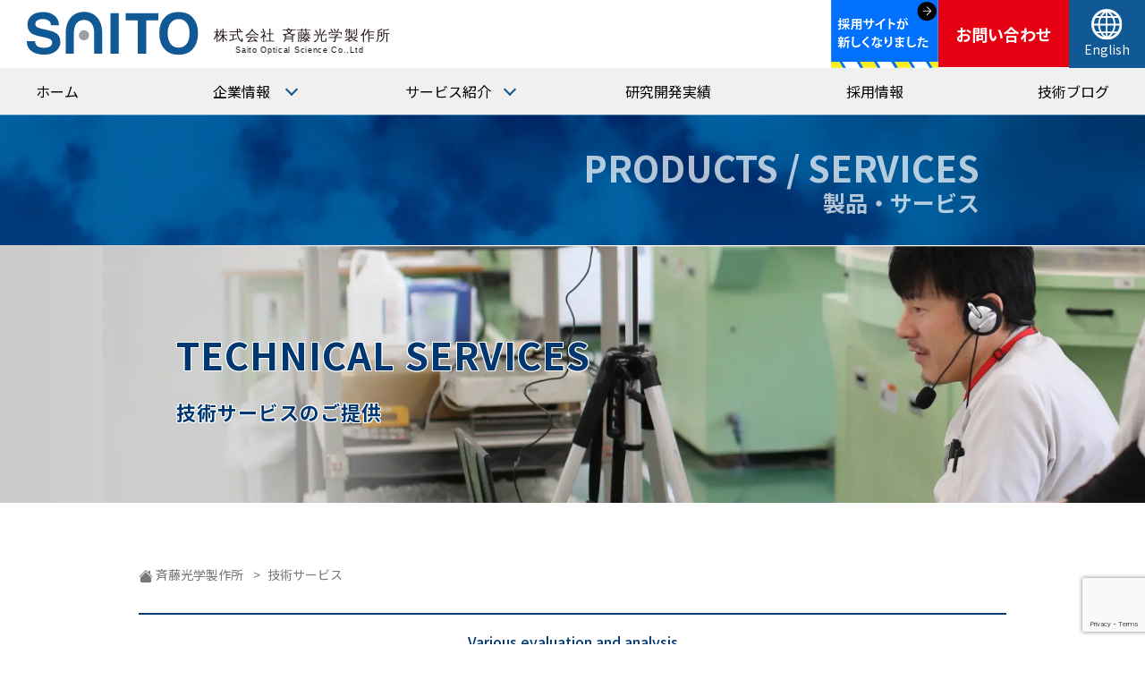

--- FILE ---
content_type: text/html; charset=UTF-8
request_url: https://saito-os.com/technical-service/
body_size: 12816
content:
<!DOCTYPE html>
<html lang="ja" itemscope="itemscope" itemtype="http://schema.org/WebPage">
<head>
<!-- Global site tag (gtag.js) - Google Analytics -->
<script async src="https://www.googletagmanager.com/gtag/js?id=UA-221707058-1"></script>
<script>
  window.dataLayer = window.dataLayer || [];
  function gtag(){dataLayer.push(arguments);}
  gtag('js', new Date());

  gtag('config', 'UA-221707058-1');
</script>
<script type="text/javascript">
    (function(c,l,a,r,i,t,y){
        c[a]=c[a]||function(){(c[a].q=c[a].q||[]).push(arguments)};
        t=l.createElement(r);t.async=1;t.src="https://www.clarity.ms/tag/"+i;
        y=l.getElementsByTagName(r)[0];y.parentNode.insertBefore(t,y);
    })(window, document, "clarity", "script", "rzxom12qua");
</script>

<meta charset="utf-8">
<!-- Google Tag Manager -->
<script>(function(w,d,s,l,i){w[l]=w[l]||[];w[l].push({'gtm.start':
new Date().getTime(),event:'gtm.js'});var f=d.getElementsByTagName(s)[0],
j=d.createElement(s),dl=l!='dataLayer'?'&l='+l:'';j.async=true;j.src=
'https://www.googletagmanager.com/gtm.js?id='+i+dl;f.parentNode.insertBefore(j,f);
})(window,document,'script','dataLayer','GTM-W5Q9BKWV');</script>
<!-- End Google Tag Manager -->
<meta name="viewport" content="width=device-width">


		<meta itemprop="name" content="技術サービス | 株式会社斉藤光学製作所">
	<meta itemprop="description" content="加工のみではなく、お客様の技術課題を解決する開発支援技術サービスを紹介するページです。研磨副資材の開発、小ロット・スポットでの試作加工、基板の受託評価等幅広くご対応可能です。サファイア、SiC、GaN、酸化物、セラミックス、 メタル、ダイヤモンド。">
	<meta name="description" content="加工のみではなく、お客様の技術課題を解決する開発支援技術サービスを紹介するページです。研磨副資材の開発、小ロット・スポットでの試作加工、基板の受託評価等幅広くご対応可能です。サファイア、SiC、GaN、酸化物、セラミックス、 メタル、ダイヤモンド。">
	<meta name="keywords" content="">

	<meta property="og:title" content="技術サービス | 株式会社斉藤光学製作所">
	<meta property="og:description" content="加工のみではなく、お客様の技術課題を解決する開発支援技術サービスを紹介するページです。研磨副資材の開発、小ロット・スポットでの試作加工、基板の受託評価等幅広くご対応可能です。サファイア、SiC、GaN、酸化物、セラミックス、 メタル、ダイヤモンド。">
	<meta property="og:type" content="article">
	<meta property="og:image" content="https://saito-os.com/assets/themes/custom/assets/img/common/ogp.jpg">
	<meta property="og:url" content="https://saito-os.com/technical-service/">
	<meta property="og:site_name" content="株式会社斉藤光学製作所">
	<meta property="og:locale" content="ja_JP">

	<meta name="twitter:card" content="summary_large_image">
	<meta name="twitter:title" content="技術サービス | 株式会社斉藤光学製作所">
	<meta name="twitter:description" content="加工のみではなく、お客様の技術課題を解決する開発支援技術サービスを紹介するページです。研磨副資材の開発、小ロット・スポットでの試作加工、基板の受託評価等幅広くご対応可能です。サファイア、SiC、GaN、酸化物、セラミックス、 メタル、ダイヤモンド。">
	<meta name="twitter:image" content="https://saito-os.com/assets/themes/custom/assets/img/common/ogp.jpg">



<link rel="shortcut icon" href="https://saito-os.com/assets/themes/custom/favicon.ico">
<link rel="apple-touch-icon" href="https://saito-os.com/assets/themes/custom/apple-touch-icon.png">
<link rel="stylesheet" href="https://saito-os.com/assets/themes/custom/assets/css/style.min.css?20210803">
<link rel="stylesheet" href="https://saito-os.com/assets/themes/custom/assets/css/ad-custom.min.css">
<link rel="stylesheet" href="https://saito-os.com/assets/themes/custom/assets/js/libs/magnific-popup/magnific-popup.css">
<link rel="stylesheet" href="https://saito-os.com/assets/themes/custom/assets/css/temp.css">
<link rel="stylesheet" href="https://saito-os.com/assets/themes/custom/assets/js/libs/slick/slick-theme.css">
<link rel="stylesheet" href="https://saito-os.com/assets/themes/custom/assets/js/libs/slick/slick.css">
<link rel="stylesheet" href="https://saito-os.com/assets/themes/custom/assets/css/breadcrumb.css">

<link rel="preconnect" href="https://fonts.googleapis.com">
<link rel="preconnect" href="https://fonts.gstatic.com" crossorigin>
<link href="https://fonts.googleapis.com/css2?family=Noto+Sans+JP:wght@400;500;700&display=swap" rel="stylesheet preload">

<title>技術サービス &#8211; 株式会社斉藤光学製作所</title>
<meta name='robots' content='max-image-preview:large' />
	<style>img:is([sizes="auto" i], [sizes^="auto," i]) { contain-intrinsic-size: 3000px 1500px }</style>
	<script type="text/javascript">
/* <![CDATA[ */
window._wpemojiSettings = {"baseUrl":"https:\/\/s.w.org\/images\/core\/emoji\/15.1.0\/72x72\/","ext":".png","svgUrl":"https:\/\/s.w.org\/images\/core\/emoji\/15.1.0\/svg\/","svgExt":".svg","source":{"concatemoji":"https:\/\/saito-os.com\/wp-includes\/js\/wp-emoji-release.min.js"}};
/*! This file is auto-generated */
!function(i,n){var o,s,e;function c(e){try{var t={supportTests:e,timestamp:(new Date).valueOf()};sessionStorage.setItem(o,JSON.stringify(t))}catch(e){}}function p(e,t,n){e.clearRect(0,0,e.canvas.width,e.canvas.height),e.fillText(t,0,0);var t=new Uint32Array(e.getImageData(0,0,e.canvas.width,e.canvas.height).data),r=(e.clearRect(0,0,e.canvas.width,e.canvas.height),e.fillText(n,0,0),new Uint32Array(e.getImageData(0,0,e.canvas.width,e.canvas.height).data));return t.every(function(e,t){return e===r[t]})}function u(e,t,n){switch(t){case"flag":return n(e,"\ud83c\udff3\ufe0f\u200d\u26a7\ufe0f","\ud83c\udff3\ufe0f\u200b\u26a7\ufe0f")?!1:!n(e,"\ud83c\uddfa\ud83c\uddf3","\ud83c\uddfa\u200b\ud83c\uddf3")&&!n(e,"\ud83c\udff4\udb40\udc67\udb40\udc62\udb40\udc65\udb40\udc6e\udb40\udc67\udb40\udc7f","\ud83c\udff4\u200b\udb40\udc67\u200b\udb40\udc62\u200b\udb40\udc65\u200b\udb40\udc6e\u200b\udb40\udc67\u200b\udb40\udc7f");case"emoji":return!n(e,"\ud83d\udc26\u200d\ud83d\udd25","\ud83d\udc26\u200b\ud83d\udd25")}return!1}function f(e,t,n){var r="undefined"!=typeof WorkerGlobalScope&&self instanceof WorkerGlobalScope?new OffscreenCanvas(300,150):i.createElement("canvas"),a=r.getContext("2d",{willReadFrequently:!0}),o=(a.textBaseline="top",a.font="600 32px Arial",{});return e.forEach(function(e){o[e]=t(a,e,n)}),o}function t(e){var t=i.createElement("script");t.src=e,t.defer=!0,i.head.appendChild(t)}"undefined"!=typeof Promise&&(o="wpEmojiSettingsSupports",s=["flag","emoji"],n.supports={everything:!0,everythingExceptFlag:!0},e=new Promise(function(e){i.addEventListener("DOMContentLoaded",e,{once:!0})}),new Promise(function(t){var n=function(){try{var e=JSON.parse(sessionStorage.getItem(o));if("object"==typeof e&&"number"==typeof e.timestamp&&(new Date).valueOf()<e.timestamp+604800&&"object"==typeof e.supportTests)return e.supportTests}catch(e){}return null}();if(!n){if("undefined"!=typeof Worker&&"undefined"!=typeof OffscreenCanvas&&"undefined"!=typeof URL&&URL.createObjectURL&&"undefined"!=typeof Blob)try{var e="postMessage("+f.toString()+"("+[JSON.stringify(s),u.toString(),p.toString()].join(",")+"));",r=new Blob([e],{type:"text/javascript"}),a=new Worker(URL.createObjectURL(r),{name:"wpTestEmojiSupports"});return void(a.onmessage=function(e){c(n=e.data),a.terminate(),t(n)})}catch(e){}c(n=f(s,u,p))}t(n)}).then(function(e){for(var t in e)n.supports[t]=e[t],n.supports.everything=n.supports.everything&&n.supports[t],"flag"!==t&&(n.supports.everythingExceptFlag=n.supports.everythingExceptFlag&&n.supports[t]);n.supports.everythingExceptFlag=n.supports.everythingExceptFlag&&!n.supports.flag,n.DOMReady=!1,n.readyCallback=function(){n.DOMReady=!0}}).then(function(){return e}).then(function(){var e;n.supports.everything||(n.readyCallback(),(e=n.source||{}).concatemoji?t(e.concatemoji):e.wpemoji&&e.twemoji&&(t(e.twemoji),t(e.wpemoji)))}))}((window,document),window._wpemojiSettings);
/* ]]> */
</script>
<link rel='stylesheet' id='box-style-css' href='https://saito-os.com/assets/themes/custom/block/box/src/block.css' type='text/css' media='all' />
<link rel='stylesheet' id='kawada-style-css' href='https://saito-os.com/assets/themes/custom/block/kawada/src/block.css' type='text/css' media='all' />
<link rel='stylesheet' id='kenma-style-css' href='https://saito-os.com/assets/themes/custom/block/kenma/src/block.css' type='text/css' media='all' />
<link rel='stylesheet' id='dsan-style-css' href='https://saito-os.com/assets/themes/custom/block/dsan/src/block.css' type='text/css' media='all' />
<link rel='stylesheet' id='bubble-style-css' href='https://saito-os.com/assets/themes/custom/block/bubble/src/block.css' type='text/css' media='all' />
<link rel='stylesheet' id='rbubble-style-css' href='https://saito-os.com/assets/themes/custom/block/rbubble/src/block.css' type='text/css' media='all' />
<style id='wp-emoji-styles-inline-css' type='text/css'>

	img.wp-smiley, img.emoji {
		display: inline !important;
		border: none !important;
		box-shadow: none !important;
		height: 1em !important;
		width: 1em !important;
		margin: 0 0.07em !important;
		vertical-align: -0.1em !important;
		background: none !important;
		padding: 0 !important;
	}
</style>
<link rel='stylesheet' id='wp-block-library-css' href='https://saito-os.com/wp-includes/css/dist/block-library/style.min.css' type='text/css' media='all' />
<style id='classic-theme-styles-inline-css' type='text/css'>
/*! This file is auto-generated */
.wp-block-button__link{color:#fff;background-color:#32373c;border-radius:9999px;box-shadow:none;text-decoration:none;padding:calc(.667em + 2px) calc(1.333em + 2px);font-size:1.125em}.wp-block-file__button{background:#32373c;color:#fff;text-decoration:none}
</style>
<style id='global-styles-inline-css' type='text/css'>
:root{--wp--preset--aspect-ratio--square: 1;--wp--preset--aspect-ratio--4-3: 4/3;--wp--preset--aspect-ratio--3-4: 3/4;--wp--preset--aspect-ratio--3-2: 3/2;--wp--preset--aspect-ratio--2-3: 2/3;--wp--preset--aspect-ratio--16-9: 16/9;--wp--preset--aspect-ratio--9-16: 9/16;--wp--preset--color--black: #000000;--wp--preset--color--cyan-bluish-gray: #abb8c3;--wp--preset--color--white: #ffffff;--wp--preset--color--pale-pink: #f78da7;--wp--preset--color--vivid-red: #cf2e2e;--wp--preset--color--luminous-vivid-orange: #ff6900;--wp--preset--color--luminous-vivid-amber: #fcb900;--wp--preset--color--light-green-cyan: #7bdcb5;--wp--preset--color--vivid-green-cyan: #00d084;--wp--preset--color--pale-cyan-blue: #8ed1fc;--wp--preset--color--vivid-cyan-blue: #0693e3;--wp--preset--color--vivid-purple: #9b51e0;--wp--preset--gradient--vivid-cyan-blue-to-vivid-purple: linear-gradient(135deg,rgba(6,147,227,1) 0%,rgb(155,81,224) 100%);--wp--preset--gradient--light-green-cyan-to-vivid-green-cyan: linear-gradient(135deg,rgb(122,220,180) 0%,rgb(0,208,130) 100%);--wp--preset--gradient--luminous-vivid-amber-to-luminous-vivid-orange: linear-gradient(135deg,rgba(252,185,0,1) 0%,rgba(255,105,0,1) 100%);--wp--preset--gradient--luminous-vivid-orange-to-vivid-red: linear-gradient(135deg,rgba(255,105,0,1) 0%,rgb(207,46,46) 100%);--wp--preset--gradient--very-light-gray-to-cyan-bluish-gray: linear-gradient(135deg,rgb(238,238,238) 0%,rgb(169,184,195) 100%);--wp--preset--gradient--cool-to-warm-spectrum: linear-gradient(135deg,rgb(74,234,220) 0%,rgb(151,120,209) 20%,rgb(207,42,186) 40%,rgb(238,44,130) 60%,rgb(251,105,98) 80%,rgb(254,248,76) 100%);--wp--preset--gradient--blush-light-purple: linear-gradient(135deg,rgb(255,206,236) 0%,rgb(152,150,240) 100%);--wp--preset--gradient--blush-bordeaux: linear-gradient(135deg,rgb(254,205,165) 0%,rgb(254,45,45) 50%,rgb(107,0,62) 100%);--wp--preset--gradient--luminous-dusk: linear-gradient(135deg,rgb(255,203,112) 0%,rgb(199,81,192) 50%,rgb(65,88,208) 100%);--wp--preset--gradient--pale-ocean: linear-gradient(135deg,rgb(255,245,203) 0%,rgb(182,227,212) 50%,rgb(51,167,181) 100%);--wp--preset--gradient--electric-grass: linear-gradient(135deg,rgb(202,248,128) 0%,rgb(113,206,126) 100%);--wp--preset--gradient--midnight: linear-gradient(135deg,rgb(2,3,129) 0%,rgb(40,116,252) 100%);--wp--preset--font-size--small: 13px;--wp--preset--font-size--medium: 20px;--wp--preset--font-size--large: 36px;--wp--preset--font-size--x-large: 42px;--wp--preset--spacing--20: 0.44rem;--wp--preset--spacing--30: 0.67rem;--wp--preset--spacing--40: 1rem;--wp--preset--spacing--50: 1.5rem;--wp--preset--spacing--60: 2.25rem;--wp--preset--spacing--70: 3.38rem;--wp--preset--spacing--80: 5.06rem;--wp--preset--shadow--natural: 6px 6px 9px rgba(0, 0, 0, 0.2);--wp--preset--shadow--deep: 12px 12px 50px rgba(0, 0, 0, 0.4);--wp--preset--shadow--sharp: 6px 6px 0px rgba(0, 0, 0, 0.2);--wp--preset--shadow--outlined: 6px 6px 0px -3px rgba(255, 255, 255, 1), 6px 6px rgba(0, 0, 0, 1);--wp--preset--shadow--crisp: 6px 6px 0px rgba(0, 0, 0, 1);}:where(.is-layout-flex){gap: 0.5em;}:where(.is-layout-grid){gap: 0.5em;}body .is-layout-flex{display: flex;}.is-layout-flex{flex-wrap: wrap;align-items: center;}.is-layout-flex > :is(*, div){margin: 0;}body .is-layout-grid{display: grid;}.is-layout-grid > :is(*, div){margin: 0;}:where(.wp-block-columns.is-layout-flex){gap: 2em;}:where(.wp-block-columns.is-layout-grid){gap: 2em;}:where(.wp-block-post-template.is-layout-flex){gap: 1.25em;}:where(.wp-block-post-template.is-layout-grid){gap: 1.25em;}.has-black-color{color: var(--wp--preset--color--black) !important;}.has-cyan-bluish-gray-color{color: var(--wp--preset--color--cyan-bluish-gray) !important;}.has-white-color{color: var(--wp--preset--color--white) !important;}.has-pale-pink-color{color: var(--wp--preset--color--pale-pink) !important;}.has-vivid-red-color{color: var(--wp--preset--color--vivid-red) !important;}.has-luminous-vivid-orange-color{color: var(--wp--preset--color--luminous-vivid-orange) !important;}.has-luminous-vivid-amber-color{color: var(--wp--preset--color--luminous-vivid-amber) !important;}.has-light-green-cyan-color{color: var(--wp--preset--color--light-green-cyan) !important;}.has-vivid-green-cyan-color{color: var(--wp--preset--color--vivid-green-cyan) !important;}.has-pale-cyan-blue-color{color: var(--wp--preset--color--pale-cyan-blue) !important;}.has-vivid-cyan-blue-color{color: var(--wp--preset--color--vivid-cyan-blue) !important;}.has-vivid-purple-color{color: var(--wp--preset--color--vivid-purple) !important;}.has-black-background-color{background-color: var(--wp--preset--color--black) !important;}.has-cyan-bluish-gray-background-color{background-color: var(--wp--preset--color--cyan-bluish-gray) !important;}.has-white-background-color{background-color: var(--wp--preset--color--white) !important;}.has-pale-pink-background-color{background-color: var(--wp--preset--color--pale-pink) !important;}.has-vivid-red-background-color{background-color: var(--wp--preset--color--vivid-red) !important;}.has-luminous-vivid-orange-background-color{background-color: var(--wp--preset--color--luminous-vivid-orange) !important;}.has-luminous-vivid-amber-background-color{background-color: var(--wp--preset--color--luminous-vivid-amber) !important;}.has-light-green-cyan-background-color{background-color: var(--wp--preset--color--light-green-cyan) !important;}.has-vivid-green-cyan-background-color{background-color: var(--wp--preset--color--vivid-green-cyan) !important;}.has-pale-cyan-blue-background-color{background-color: var(--wp--preset--color--pale-cyan-blue) !important;}.has-vivid-cyan-blue-background-color{background-color: var(--wp--preset--color--vivid-cyan-blue) !important;}.has-vivid-purple-background-color{background-color: var(--wp--preset--color--vivid-purple) !important;}.has-black-border-color{border-color: var(--wp--preset--color--black) !important;}.has-cyan-bluish-gray-border-color{border-color: var(--wp--preset--color--cyan-bluish-gray) !important;}.has-white-border-color{border-color: var(--wp--preset--color--white) !important;}.has-pale-pink-border-color{border-color: var(--wp--preset--color--pale-pink) !important;}.has-vivid-red-border-color{border-color: var(--wp--preset--color--vivid-red) !important;}.has-luminous-vivid-orange-border-color{border-color: var(--wp--preset--color--luminous-vivid-orange) !important;}.has-luminous-vivid-amber-border-color{border-color: var(--wp--preset--color--luminous-vivid-amber) !important;}.has-light-green-cyan-border-color{border-color: var(--wp--preset--color--light-green-cyan) !important;}.has-vivid-green-cyan-border-color{border-color: var(--wp--preset--color--vivid-green-cyan) !important;}.has-pale-cyan-blue-border-color{border-color: var(--wp--preset--color--pale-cyan-blue) !important;}.has-vivid-cyan-blue-border-color{border-color: var(--wp--preset--color--vivid-cyan-blue) !important;}.has-vivid-purple-border-color{border-color: var(--wp--preset--color--vivid-purple) !important;}.has-vivid-cyan-blue-to-vivid-purple-gradient-background{background: var(--wp--preset--gradient--vivid-cyan-blue-to-vivid-purple) !important;}.has-light-green-cyan-to-vivid-green-cyan-gradient-background{background: var(--wp--preset--gradient--light-green-cyan-to-vivid-green-cyan) !important;}.has-luminous-vivid-amber-to-luminous-vivid-orange-gradient-background{background: var(--wp--preset--gradient--luminous-vivid-amber-to-luminous-vivid-orange) !important;}.has-luminous-vivid-orange-to-vivid-red-gradient-background{background: var(--wp--preset--gradient--luminous-vivid-orange-to-vivid-red) !important;}.has-very-light-gray-to-cyan-bluish-gray-gradient-background{background: var(--wp--preset--gradient--very-light-gray-to-cyan-bluish-gray) !important;}.has-cool-to-warm-spectrum-gradient-background{background: var(--wp--preset--gradient--cool-to-warm-spectrum) !important;}.has-blush-light-purple-gradient-background{background: var(--wp--preset--gradient--blush-light-purple) !important;}.has-blush-bordeaux-gradient-background{background: var(--wp--preset--gradient--blush-bordeaux) !important;}.has-luminous-dusk-gradient-background{background: var(--wp--preset--gradient--luminous-dusk) !important;}.has-pale-ocean-gradient-background{background: var(--wp--preset--gradient--pale-ocean) !important;}.has-electric-grass-gradient-background{background: var(--wp--preset--gradient--electric-grass) !important;}.has-midnight-gradient-background{background: var(--wp--preset--gradient--midnight) !important;}.has-small-font-size{font-size: var(--wp--preset--font-size--small) !important;}.has-medium-font-size{font-size: var(--wp--preset--font-size--medium) !important;}.has-large-font-size{font-size: var(--wp--preset--font-size--large) !important;}.has-x-large-font-size{font-size: var(--wp--preset--font-size--x-large) !important;}
:where(.wp-block-post-template.is-layout-flex){gap: 1.25em;}:where(.wp-block-post-template.is-layout-grid){gap: 1.25em;}
:where(.wp-block-columns.is-layout-flex){gap: 2em;}:where(.wp-block-columns.is-layout-grid){gap: 2em;}
:root :where(.wp-block-pullquote){font-size: 1.5em;line-height: 1.6;}
</style>
<link rel='stylesheet' id='contact-form-7-css' href='https://saito-os.com/assets/plugins/contact-form-7/includes/css/styles.css' type='text/css' media='all' />
<link rel='stylesheet' id='site-style-css' href='https://saito-os.com/assets/themes/custom/assets/css/style.min.css' type='text/css' media='all' />
<link rel='stylesheet' id='site-magnific-popup-css' href='https://saito-os.com/assets/themes/custom/assets/js/libs/magnific-popup/magnific-popup.css' type='text/css' media='all' />
<link rel='stylesheet' id='site-temp-css' href='https://saito-os.com/assets/themes/custom/assets/css/temp.css' type='text/css' media='all' />
<link rel='stylesheet' id='cf7cf-style-css' href='https://saito-os.com/assets/plugins/cf7-conditional-fields/style.css' type='text/css' media='all' />
<link rel="https://api.w.org/" href="https://saito-os.com/wp-json/" /><link rel="alternate" title="JSON" type="application/json" href="https://saito-os.com/wp-json/wp/v2/pages/104" /><link rel="canonical" href="https://saito-os.com/technical-service/" />
<link rel='shortlink' href='https://saito-os.com/?p=104' />
<link rel="alternate" title="oEmbed (JSON)" type="application/json+oembed" href="https://saito-os.com/wp-json/oembed/1.0/embed?url=https%3A%2F%2Fsaito-os.com%2Ftechnical-service%2F" />
<link rel="alternate" title="oEmbed (XML)" type="text/xml+oembed" href="https://saito-os.com/wp-json/oembed/1.0/embed?url=https%3A%2F%2Fsaito-os.com%2Ftechnical-service%2F&#038;format=xml" />
<noscript><style>.lazyload[data-src]{display:none !important;}</style></noscript><style>.lazyload{background-image:none !important;}.lazyload:before{background-image:none !important;}</style>	<style type="text/css">
		/*<!-- rtoc -->*/
		.rtoc-mokuji-content {
			background-color: #ffffff;
		}

		.rtoc-mokuji-content.frame1 {
			border: 1px solid #105994;
		}

		.rtoc-mokuji-content #rtoc-mokuji-title {
			color: #105994;
		}

		.rtoc-mokuji-content .rtoc-mokuji li>a {
			color: #333333;
		}

		.rtoc-mokuji-content .mokuji_ul.level-1>.rtoc-item::before {
			background-color: #105994 !important;
		}

		.rtoc-mokuji-content .mokuji_ul.level-2>.rtoc-item::before {
			background-color: #105994 !important;
		}

		.rtoc-mokuji-content.frame2::before,
		.rtoc-mokuji-content.frame3,
		.rtoc-mokuji-content.frame4,
		.rtoc-mokuji-content.frame5 {
			border-color: #105994 !important;
		}

		.rtoc-mokuji-content.frame5::before,
		.rtoc-mokuji-content.frame5::after {
			background-color: #105994;
		}

		.widget_block #rtoc-mokuji-widget-wrapper .rtoc-mokuji.level-1 .rtoc-item.rtoc-current:after,
		.widget #rtoc-mokuji-widget-wrapper .rtoc-mokuji.level-1 .rtoc-item.rtoc-current:after,
		#scrollad #rtoc-mokuji-widget-wrapper .rtoc-mokuji.level-1 .rtoc-item.rtoc-current:after,
		#sideBarTracking #rtoc-mokuji-widget-wrapper .rtoc-mokuji.level-1 .rtoc-item.rtoc-current:after {
			background-color: #105994 !important;
		}

		.cls-1,
		.cls-2 {
			stroke: #105994;
		}

		.rtoc-mokuji-content .decimal_ol.level-2>.rtoc-item::before,
		.rtoc-mokuji-content .mokuji_ol.level-2>.rtoc-item::before,
		.rtoc-mokuji-content .decimal_ol.level-2>.rtoc-item::after,
		.rtoc-mokuji-content .decimal_ol.level-2>.rtoc-item::after {
			color: #105994;
			background-color: #105994;
		}

		.rtoc-mokuji-content .rtoc-mokuji.level-1>.rtoc-item::before {
			color: #105994;
		}

		.rtoc-mokuji-content .decimal_ol>.rtoc-item::after {
			background-color: #105994;
		}

		.rtoc-mokuji-content .decimal_ol>.rtoc-item::before {
			color: #105994;
		}

		/*rtoc_return*/
		#rtoc_return a::before {
			background-image: url(https://saito-os.com/assets/plugins/rich-table-of-content/include/../img/rtoc_return.png);
		}

		#rtoc_return a {
			background-color:  !important;
		}

		/* アクセントポイント */
		.rtoc-mokuji-content .level-1>.rtoc-item #rtocAC.accent-point::after {
			background-color: #105994;
		}

		.rtoc-mokuji-content .level-2>.rtoc-item #rtocAC.accent-point::after {
			background-color: #105994;
		}
		.rtoc-mokuji-content.frame6,
		.rtoc-mokuji-content.frame7::before,
		.rtoc-mokuji-content.frame8::before {
			border-color: #105994;
		}

		.rtoc-mokuji-content.frame6 #rtoc-mokuji-title,
		.rtoc-mokuji-content.frame7 #rtoc-mokuji-title::after {
			background-color: #105994;
		}

		#rtoc-mokuji-wrapper.rtoc-mokuji-content.rtoc_h2_timeline .mokuji_ol.level-1>.rtoc-item::after,
		#rtoc-mokuji-wrapper.rtoc-mokuji-content.rtoc_h2_timeline .level-1.decimal_ol>.rtoc-item::after,
		#rtoc-mokuji-wrapper.rtoc-mokuji-content.rtoc_h3_timeline .mokuji_ol.level-2>.rtoc-item::after,
		#rtoc-mokuji-wrapper.rtoc-mokuji-content.rtoc_h3_timeline .mokuji_ol.level-2>.rtoc-item::after,
		.rtoc-mokuji-content.frame7 #rtoc-mokuji-title span::after {
			background-color: #105994;
		}

		.widget #rtoc-mokuji-wrapper.rtoc-mokuji-content.frame6 #rtoc-mokuji-title {
			color: #105994;
			background-color: #ffffff;
		}
	</style>
	

</head>

<body class="page technical-service">
  <!-- Google Tag Manager (noscript) -->
  <noscript><iframe src="https://www.googletagmanager.com/ns.html?id=GTM-W5Q9BKWV"
  height="0" width="0" style="display:none;visibility:hidden"></iframe></noscript>
  <!-- End Google Tag Manager (noscript) -->
  <noscript>
    <div class="alert alert-warning" role="alert">このページはJavaScriptを使用しています。ご使用中のブラウザはJavaScriptが無効になっているか、JavaScriptに対応していません。
      <br>JavaScriptを有効にするか、JavaScriptが使用可能なブラウザでアクセスして下さい。</div>
  </noscript>
  <header id="header" class="header" role="banner">
    <div class="header-inner">
            <div class="header-logo"><a href="/"><img class="pc-block lazyload" src="[data-uri]" alt="株式会社斉藤光学製作所" width="411" height="50" data-src="https://saito-os.com/assets/themes/custom/assets/img/common/logo.svg" decoding="async" data-eio-rwidth="411" data-eio-rheight="50"><noscript><img class="pc-block" src="https://saito-os.com/assets/themes/custom/assets/img/common/logo.svg" alt="株式会社斉藤光学製作所" width="411" height="50" data-eio="l"></noscript><img class="sp-block lazyload" src="[data-uri]" alt="株式会社斉藤光学製作所" width="141" height="60" data-src="https://saito-os.com/assets/themes/custom/assets/img/common/logo_sp.svg" decoding="async" data-eio-rwidth="141" data-eio-rheight="60"><noscript><img class="sp-block" src="https://saito-os.com/assets/themes/custom/assets/img/common/logo_sp.svg" alt="株式会社斉藤光学製作所" width="141" height="60" data-eio="l"></noscript></a></div>
            <div class="en-btn">
        <a href="https://recruit.saito-os.com/" class="recruit-btn" target="_blank">
          <img src="[data-uri]" alt="採用サイト" width="120" height="76" data-src="https://saito-os.com/assets/themes/custom/assets/img/common/recruit_banner_pc.png" decoding="async" class="lazyload" data-eio-rwidth="251" data-eio-rheight="159"><noscript><img src="https://saito-os.com/assets/themes/custom/assets/img/common/recruit_banner_pc.png" alt="採用サイト" width="120" height="76" data-eio="l"></noscript>
        </a>
        <a href="/contact/" class="cta-btn">
          <span>お問い合わせ</span>
        </a>
        <a href="/english/">
          <img src="[data-uri]" alt="" data-src="https://saito-os.com/assets/themes/custom/assets/img/common/img_en-btn.svg" decoding="async" class="lazyload"><noscript><img src="https://saito-os.com/assets/themes/custom/assets/img/common/img_en-btn.svg" alt="" data-eio="l"></noscript><span>English</span>
        </a>
      </div>
      <a href="https://recruit.saito-os.com/" class="sp-recruit-btn" target="_blank">
        <img src="[data-uri]" alt="採用サイト" width="90" height="60" data-src="https://saito-os.com/assets/themes/custom/assets/img/common/recruit_banner_sp.jpg" decoding="async" class="lazyload" data-eio-rwidth="189" data-eio-rheight="126"><noscript><img src="https://saito-os.com/assets/themes/custom/assets/img/common/recruit_banner_sp.jpg" alt="採用サイト" width="90" height="60" data-eio="l"></noscript>
      </a>
    </div>
    <div class="header-nav">
      <ul>
        <li><a href="/">ホーム</a>
        </li>
        <li class="submemu"><a href="/about/">企業情報</a>
          <ul class="submemu-list">
            <li><a href="/about/">会社概要</a>
            </li>
            <li><a href="/about/message/">代表挨拶</a>
            </li>
            <li><a href="/about/profile-history/">沿革</a>
            </li>
            <li><a href="/about/officers/">役員・組織図</a>
            </li>
            <li><a href="/about/philosophy/">企業理念</a>
            </li>
            <li><a href="/about/csr/">CSR</a>
            </li>
            <li><a href="/interview/">企業紹介動画</a>
            </li>
          </ul>
        </li>
        <li class="submemu"><a href="/glass/">サービス紹介</a>
          <ul class="submemu-list">
            <li><a href="/polishing/">研磨受託加工</a>
            </li>
            <li><a class="dot" href="/glass/">ガラス研磨・加工</a>
            </li>
            <li><a class="dot" href="/crystal/">結晶研磨・加工</a>
            </li>
            <li><a href="/technical-service/">技術サービス</a>
            </li>
          </ul>
        </li>
        <li><a href="/research/">研究開発実績</a>
        </li>
        <li><a href="/recruit/">採用情報</a>
        </li>
        <li><a href="/blog/">技術ブログ</a>
        </li>
      </ul>
    </div>
    <div class="drawer_menu">
      <div class="drawer_bg"></div>
      <button class="drawer_button" type="button"><span class="drawer_bar drawer_bar1"></span><span class="drawer_bar drawer_bar2"></span><span class="drawer_bar drawer_bar3"></span><span class="drawer_menu_text drawer_text">MENU</span>
      </button>
      <nav class="drawer_nav_wrapper">
        <ul class="drawer_nav">
          <li><a href="/">ホーム</a>
          </li>
          <li class="submemu-sp drawer_nav-menu">企業情報
            <ul class="submemu-list dropdwn_menu">
              <li><a href="/about/">会社概要</a>
              </li>
              <li><a href="/about/message/">代表挨拶</a>
              </li>
              <li><a href="/about/profile-history/">沿革</a>
              </li>
              <li><a href="/about/officers/">役員・組織図</a>
              </li>
              <li><a href="/about/philosophy/">企業理念</a>
              </li>
              <li><a href="/about/csr/">CSR</a>
              </li>
              <li><a href="/interview/">企業紹介動画</a>
              </li>
            </ul>
          </li>
          <li class="submemu-sp drawer_nav-menu">サービス紹介
            <ul class="submemu-list dropdwn_menu">
              <li><a href="/polishing/">研磨受託加工</a>
              </li>
              <li><a class="dot" href="/glass/">ガラス研磨・加工</a>
              </li>
              <li><a class="dot" href="/crystal/">結晶研磨・加工</a>
              </li>
              <li><a href="/technical-service/">技術サービス</a>
              </li>
            </ul>
          </li>
          <li><a href="/research/">研究開発実績</a>
          </li>
          <li><a href="/recruit/">採用情報</a>
          </li>
          <li><a href="/blog/">技術ブログ</a>
          </li>
          <li><a href="/news/">ニュースリリース</a>
          </li>
          <li><a href="/contact/">お問い合わせ</a>
          </li>
          </li>
        </ul>
      </nav>
    </div>
  </header><main class="main" role="main">
	<article class="page">
		<div class="page-header">
			<div class="container">
								<h1>PRODUCTS / SERVICES<span>製品・サービス</span>
				</h1>
			</div>
		</div>
		<div class="page-subtitle">
			<div class="container">
				<p>TECHNICAL SERVICES<span>技術サービスのご提供</span>
				</p>
			</div>
		</div>
		<div class="page-contents">
			<div class="container">
				<!--ぱんくず -->
    <div id="breadcrumb" class="post-breadcrumb">
        <ol itemscope itemtype="http://schema.org/BreadcrumbList">
            <li itemprop="itemListElement" itemscope itemtype="http://schema.org/ListItem">
                <a href="https://saito-os.com" itemprop="item">
                    <span itemprop="name">
                        <svg xmlns="http://www.w3.org/2000/svg" width="16" height="16" fill="currentColor" class="bi bi-house-fill" viewBox="0 0 16 16">
                            <path fill-rule="evenodd" d="m8 3.293 6 6V13.5a1.5 1.5 0 0 1-1.5 1.5h-9A1.5 1.5 0 0 1 2 13.5V9.293l6-6zm5-.793V6l-2-2V2.5a.5.5 0 0 1 .5-.5h1a.5.5 0 0 1 .5.5z" />
                            <path fill-rule="evenodd" d="M7.293 1.5a1 1 0 0 1 1.414 0l6.647 6.646a.5.5 0 0 1-.708.708L8 2.207 1.354 8.854a.5.5 0 1 1-.708-.708L7.293 1.5z" />
                        </svg> 斉藤光学製作所                    </span>
                </a>
                &gt;
                <meta itemprop="position" content="1" />
            </li>
                                        <li itemprop="itemListElement" itemscope itemtype="http://schema.org/ListItem">
                    <span itemprop="name">技術サービス</span>
                    <meta itemprop="position" content="2" />
                </li>
                    </ol>
    </div>
<!--/ ぱんくず -->				<section>
					<h2 id="various" data-en="Various evaluation and analysis">
						各種受託評価分析
					</h2>
					<p>
						弊社が対応可能な評価項目および評価装置一覧です。<br />貴社の課題に応じた各種受託評価、分析をお受けしています。
					</p>
					<div class="evaluation">
						<p class="evaluation-title">評価項目</p>
						<div class="evaluation-content">
							<div class="evaluation-img">
								<div class="evaluation-img-2col">
									<img src="[data-uri]" alt="" data-src="/assets/themes/custom/assets/img/page/img_technical_05.webp" decoding="async" class="lazyload" width="271" height="274" data-eio-rwidth="271" data-eio-rheight="274" /><noscript><img src="/assets/themes/custom/assets/img/page/img_technical_05.webp" alt="" data-eio="l" /></noscript>
									<img src="[data-uri]" alt="" data-src="/assets/themes/custom/assets/img/page/img_technical_16.webp" decoding="async" class="lazyload" width="272" height="274" data-eio-rwidth="272" data-eio-rheight="274" /><noscript><img src="/assets/themes/custom/assets/img/page/img_technical_16.webp" alt="" data-eio="l" /></noscript>
								</div>
								<p class="evaluation-img-title">表面粗さ</p>
								<p class="evaluation-img-subtitle">Surface roughness</p>
							</div>
							<div class="evaluation-img">
								<img src="[data-uri]" alt="" data-src="/assets/themes/custom/assets/img/page/img_technical_06.webp" decoding="async" class="lazyload" width="272" height="274" data-eio-rwidth="272" data-eio-rheight="274" /><noscript><img src="/assets/themes/custom/assets/img/page/img_technical_06.webp" alt="" data-eio="l" /></noscript>
								<p class="evaluation-img-title">平坦性</p>
								<p class="evaluation-img-subtitle">Flatness</p>
							</div>
							<div class="evaluation-img">
								<img src="[data-uri]" alt="" data-src="/assets/themes/custom/assets/img/page/img_technical_13.webp" decoding="async" class="lazyload" width="272" height="274" data-eio-rwidth="272" data-eio-rheight="274" /><noscript><img src="/assets/themes/custom/assets/img/page/img_technical_13.webp" alt="" data-eio="l" /></noscript>
								<p class="evaluation-img-title">膜厚</p>
								<p class="evaluation-img-subtitle">Film thickness</p>
							</div>
							<div class="evaluation-img">
								<img src="[data-uri]" alt="" data-src="/assets/themes/custom/assets/img/page/img_technical_07.webp" decoding="async" class="lazyload" width="272" height="275" data-eio-rwidth="272" data-eio-rheight="275" /><noscript><img src="/assets/themes/custom/assets/img/page/img_technical_07.webp" alt="" data-eio="l" /></noscript>
								<p class="evaluation-img-title">ダメージ・欠陥</p>
								<p class="evaluation-img-subtitle">Damage,Defect</p>
							</div>
							<div class="evaluation-img">
								<img src="[data-uri]" alt="" data-src="/assets/themes/custom/assets/img/page/img_technical_04.webp" decoding="async" class="lazyload" width="271" height="274" data-eio-rwidth="271" data-eio-rheight="274" /><noscript><img src="/assets/themes/custom/assets/img/page/img_technical_04.webp" alt="" data-eio="l" /></noscript>
								<p class="evaluation-img-title">基板清浄度</p>
								<p class="evaluation-img-subtitle">Wafer cleanliness</p>
							</div>
							<div class="evaluation-img">
								<img src="[data-uri]" alt="" data-src="/assets/themes/custom/assets/img/page/img_technical_08.webp" decoding="async" class="lazyload" width="271" height="274" data-eio-rwidth="271" data-eio-rheight="274" /><noscript><img src="/assets/themes/custom/assets/img/page/img_technical_08.webp" alt="" data-eio="l" /></noscript>

								<p class="evaluation-img-title">砥粒評価</p>
								<p class="evaluation-img-subtitle">Abrasive evaluation</p>
							</div>
						</div>
						<p class="evaluation-title">評価装置</p>
						<div class="evaluation-content">
							<div class="evaluation-img">
								<img src="[data-uri]" alt="" data-src="/assets/themes/custom/assets/img/page/img_technical_12.webp" decoding="async" class="lazyload" width="272" height="274" data-eio-rwidth="272" data-eio-rheight="274" /><noscript><img src="/assets/themes/custom/assets/img/page/img_technical_12.webp" alt="" data-eio="l" /></noscript>
								<p class="evaluation-img-title">原子力間力顕微鏡</p>
								<p class="evaluation-img-subtitle">Atomic force microscope</p>
							</div>
							<div class="evaluation-img">
								<img src="[data-uri]" alt="" data-src="/assets/themes/custom/assets/img/page/img_technical_15.webp" decoding="async" class="lazyload" width="272" height="274" data-eio-rwidth="272" data-eio-rheight="274" /><noscript><img src="/assets/themes/custom/assets/img/page/img_technical_15.webp" alt="" data-eio="l" /></noscript>
								<p class="evaluation-img-title">白色干渉顕微鏡</p>
								<p class="evaluation-img-subtitle">Optical Profilter</p>
							</div>
							<div class="evaluation-img">
								<img src="[data-uri]" alt="" data-src="/assets/themes/custom/assets/img/page/img_technical_09.webp" decoding="async" class="lazyload" width="272" height="274" data-eio-rwidth="272" data-eio-rheight="274" /><noscript><img src="/assets/themes/custom/assets/img/page/img_technical_09.webp" alt="" data-eio="l" /></noscript>
								<p class="evaluation-img-title">レーザー干渉計</p>
								<p class="evaluation-img-subtitle">Laser interferometer</p>
							</div>
							<div class="evaluation-img">
								<img src="[data-uri]" alt="" data-src="/assets/themes/custom/assets/img/page/img_technical_11.webp" decoding="async" class="lazyload" width="272" height="274" data-eio-rwidth="272" data-eio-rheight="274" /><noscript><img src="/assets/themes/custom/assets/img/page/img_technical_11.webp" alt="" data-eio="l" /></noscript>
								<p class="evaluation-img-title">斜入射干渉計</p>
								<p class="evaluation-img-subtitle">Slanting incidence<br />interferometer</p>
							</div>
							<div class="evaluation-img">
								<img src="[data-uri]" alt="" data-src="/assets/themes/custom/assets/img/page/img_technical_14.webp" decoding="async" class="lazyload" width="272" height="274" data-eio-rwidth="272" data-eio-rheight="274" /><noscript><img src="/assets/themes/custom/assets/img/page/img_technical_14.webp" alt="" data-eio="l" /></noscript>
								<p class="evaluation-img-title">顕微分光膜厚計</p>
								<p class="evaluation-img-subtitle">Optical Thickness Meter</p>
							</div>
							<div class="evaluation-img">
								<img src="[data-uri]" alt="" data-src="/assets/themes/custom/assets/img/page/img_technical_10.webp" decoding="async" class="lazyload" width="272" height="274" data-eio-rwidth="272" data-eio-rheight="274" /><noscript><img src="/assets/themes/custom/assets/img/page/img_technical_10.webp" alt="" data-eio="l" /></noscript>
								<p class="evaluation-img-title">表面検査装置</p>
								<p class="evaluation-img-subtitle">Optical surface analyzer</p>
							</div>
						</div>
					</div>
				</section>
				<section>
					<h2>こんな課題は抱えておりませんか？</h2>
					<div class="theme-list">
						<ul>
							<li>
								試作基板の研磨加工から材料特性の評価までを一貫でやってくれる会社を探している。
							</li>
							<li>小ロット、スポット加工依頼を受託してくれる会社を探している。</li>
							<li>
								研磨副資材の開発をしているが、研磨技術の側面から開発援助をしてくれる会社を探している。
							</li>
							<li>
								基板の形状測定、ダメージや欠陥分析だけを受託してくれる会社を探している。
							</li>
							<li>
								新規材料の上市へ向けて材料加工技術の設計から量産までの一貫対応をお願いできる会社を探している。
							</li>
							<li>
								試作基板の開発から自社での内製化を進めたいが、加工プロセス構築〜装置のコーディネートまで援助してくれる会社を探している。
							</li>
						</ul>
					</div>
					<p class="arrow_img pl-0">
						<img src="[data-uri]"
							alt="そんなお客様はお問い合わせください" data-src="/assets/themes/custom/assets/img/page/img_technical-arrow_01.webp" decoding="async" class="lazyload" width="624" height="238" data-eio-rwidth="624" data-eio-rheight="238" /><noscript><img src="/assets/themes/custom/assets/img/page/img_technical-arrow_01.webp"
							alt="そんなお客様はお問い合わせください" data-eio="l" /></noscript>
					</p>
					<div class="service-offer">
						<p class="title">斉藤光学製作所が提供するサービス</p>
						<p class="text">
							各種資材の受託評価・研究、加工コンサルティング、関連装置販売をお受けします。
						</p>
						<p>研磨加工に関するトータルソリューションをご提供致します。</p>
					</div>
					<h2 id="rd" data-en="Trial production for R&D">R&D向け試作基板対応</h2>
					<div class="row">
						<div class="col-12 col-md-9">
							<p>
								多種多様な基板研磨加工に対応致します。お客様のニーズに応じて、ご提供いただいた試作基板の加工表面及び形状等に関するデータ提供も致します。
							</p>
							<p class="handling">
								取扱基板例） サファイア、SiC、GaN、酸化物、セラミックス、
								メタル、新規材料等
							</p>
						</div>
						<div class="col-12 col-md-3">
							<img src="[data-uri]" alt="" data-src="/assets/themes/custom/assets/img/page/img_technical_01.webp" decoding="async" class="lazyload" width="384" height="256" data-eio-rwidth="384" data-eio-rheight="256" /><noscript><img src="/assets/themes/custom/assets/img/page/img_technical_01.webp" alt="" data-eio="l" /></noscript>
						</div>
					</div>
					<h2 id="evaluation" data-en="Evaluation test of secondary material / commissioned research">
						副資材評価試験受託研究
					</h2>
					<div class="row">
						<div class="col-12 col-md-7">
							<p>ユーザー視点での開発支援により、資材の競争力向上に寄与します。</p>
							<p class="handling">
								取扱品目例） 研磨スラリー、研磨パッド、砥石、洗浄剤等
							</p>
						</div>
						<div class="col-12 col-md-5">
							<div class="row">
								<div class="col-6">
									<img src="[data-uri]"
										alt="研磨スラリー" data-src="/assets/themes/custom/assets/img/page/img_polishing_slury.webp" decoding="async" class="lazyload" width="600" height="400" data-eio-rwidth="600" data-eio-rheight="400" /><noscript><img src="/assets/themes/custom/assets/img/page/img_polishing_slury.webp"
										alt="研磨スラリー" data-eio="l" /></noscript>
									<p class="technical_service-img-title">研磨スラリー</p>
									<p class="technical_service-img-subtitle">Polishing Slury</p>
								</div>
								<div class="col-6">
									<img src="[data-uri]"
										alt="研磨パッド" data-src="/assets/themes/custom/assets/img/page/img_polishing_pad.webp" decoding="async" class="lazyload" width="600" height="400" data-eio-rwidth="600" data-eio-rheight="400" /><noscript><img src="/assets/themes/custom/assets/img/page/img_polishing_pad.webp"
										alt="研磨パッド" data-eio="l" /></noscript>
									<p class="technical_service-img-title">研磨パッド</p>
									<p class="technical_service-img-subtitle">Polishing Pad</p>
								</div>
							</div>
						</div>
					</div>
					<h2 id="machinery" data-en="Machinery sales">機械装置販売</h2>
					<p>
						前加工～研磨加工において使用される機械装置のご相談もお受けいたします。試作基板の開発から内製化まで検討されているお客様はぜひお声がけ下さい。
					</p>
					<div class="inquiry-btn">
						<p><a href="/contact/">INQUIRYお問い合わせ・お見積もりご依頼フォーム</a></p>
					</div>
				</section>
			</div>
		</div>
	</article>
</main>

    <footer class="footer">
        <div class="footer_wrap">
            <div class="container">
                <div class="footer_content">
                    <div class="footer_detail footer_img">
                        <div class="img">
                            <a href="https://saito-os.com"><img src="[data-uri]" alt="" data-src="https://saito-os.com/assets/themes/custom/assets/img/common/img_footer-logo.svg" decoding="async" class="lazyload"><noscript><img src="https://saito-os.com/assets/themes/custom/assets/img/common/img_footer-logo.svg" alt="" data-eio="l"></noscript></a>
                        </div>
                    </div>
                    <div class="footer_detail footer_links">
                        <ul class="footer_list">
                            <li class="title"><a href="https://saito-os.com/about/">企業情報</a>
                            </li>
                            <li><a href="https://saito-os.com/about/">会社概要</a>
                            </li>
                            <li><a href="https://saito-os.com/about/message/">代表挨拶</a>
                            </li>
                            <li><a href="https://saito-os.com/about/profile-history/">沿革</a>
                            </li>
                            <li><a href="https://saito-os.com/about/officers/">役員・組織図</a>
                            </li>
                            <li><a href="https://saito-os.com/about/philosophy/">企業理念</a>
                            </li>
                            <li><a href="https://saito-os.com/about/csr/">CSR</a>
                            </li>
                            <li><a href="https://saito-os.com/interview/">企業紹介動画</a>
                            </li>
                        </ul>
                        <ul class="footer_list">
                            <li class="title"><a href="https://saito-os.com/polishing/">サービス紹介</a>
                            </li>
                            <li><a href="https://saito-os.com/polishing/">研磨受託加工</a>
                            </li>
                            <ul class="footer_sub-list">
                                <li><a href="https://saito-os.com/glass/">ガラス研磨・加工</a>
                                </li>
                                <li><a href="https://saito-os.com/crystal/">結晶研磨・加工</a>
                                </li>
                            </ul>
                            <li><a href="https://saito-os.com/technical-service/">技術サービス</a>
                            </li>
                            <ul class="footer_sub-list">
                                <li><a href="https://saito-os.com/technical-service/#rd">R&D向け試作基板対応</a>
                                </li>
                                <li><a href="https://saito-os.com/technical-service/#evaluation">副資材評価試験受託研究</a>
                                </li>
                                <li><a href="https://saito-os.com/technical-service/#various">各種受託評価分析</a>
                                </li>
                                <li><a href="https://saito-os.com/technical-service/#machinery">機械装置販売</a>
                                </li>
                            </ul>
                        </ul>
                        <ul class="footer_list footer_list_last">
                            <li class="title sp-block"><a href="https://saito-os.com/polishing/">サービス紹介</a>
                            </li>
                            <li class="title sp-block"><a href="https://saito-os.com/technical-service/">技術サービス</a>
                            </li>
                            <li class="title"><a href="https://saito-os.com/research/">研究開発</a>
                            </li>
                            <li class="title"><a href="https://recruit.saito-os.com/">採用情報</a>
                            </li>
                            <li class="title"><a href="https://saito-os.com/blog/">ブログ</a>
                            </li>
                            <li class="title"><a href="https://saito-os.com/contact/">お問い合わせ</a>
                            </li>
                            <li class="title"><a href="https://saito-os.com/news/">ニュースリリース</a>
                            </li>
                            <li class="title"><a href="https://saito-os.com/privacy/">プライバシーポリシー</a>
                            </li>
                            <li class="title"><a href="https://saito-os.com/english/">English page</a>
                            </li>
                        </ul>
                    </div>
                </div>
            </div>
        </div>
    </footer>
    <script src="//ajax.googleapis.com/ajax/libs/jquery/3.3.1/jquery.min.js"></script>
    <script src="https://saito-os.com/assets/themes/custom/assets/js/libs/magnific-popup/jquery.magnific-popup.min.js"></script>
    <script src="https://saito-os.com/assets/themes/custom/assets/js/libs/jquery.smoothScroll.js"></script>
    <script src="https://saito-os.com/assets/themes/custom/assets/js/libs/bootstrap.bundle.min.js"></script>
    <script src="https://saito-os.com/assets/themes/custom/assets/js/common.js?20210729"></script>
    <script src="https://saito-os.com/assets/themes/custom/assets/js/libs/slick/slick.min.js"></script>
    <script src="https://saito-os.com/assets/themes/custom/assets/js/home.js"></script>

    <script type="speculationrules">
{"prefetch":[{"source":"document","where":{"and":[{"href_matches":"\/*"},{"not":{"href_matches":["\/wp-*.php","\/wp-admin\/*","\/assets\/uploads\/*","\/assets\/*","\/assets\/plugins\/*","\/assets\/themes\/custom\/*","\/*\\?(.+)"]}},{"not":{"selector_matches":"a[rel~=\"nofollow\"]"}},{"not":{"selector_matches":".no-prefetch, .no-prefetch a"}}]},"eagerness":"conservative"}]}
</script>
<link rel='stylesheet' id='rtoc_style-css' href='https://saito-os.com/assets/plugins/rich-table-of-content/css/rtoc_style.css' type='text/css' media='all' />
<script type="text/javascript" id="eio-lazy-load-js-before">
/* <![CDATA[ */
var eio_lazy_vars = {"exactdn_domain":"","skip_autoscale":0,"threshold":0,"use_dpr":1};
/* ]]> */
</script>
<script type="text/javascript" src="https://saito-os.com/assets/plugins/ewww-image-optimizer/includes/lazysizes.min.js" id="eio-lazy-load-js" async="async" data-wp-strategy="async"></script>
<script type="text/javascript" src="https://saito-os.com/wp-includes/js/dist/hooks.min.js" id="wp-hooks-js"></script>
<script type="text/javascript" src="https://saito-os.com/wp-includes/js/dist/i18n.min.js" id="wp-i18n-js"></script>
<script type="text/javascript" id="wp-i18n-js-after">
/* <![CDATA[ */
wp.i18n.setLocaleData( { 'text direction\u0004ltr': [ 'ltr' ] } );
/* ]]> */
</script>
<script type="text/javascript" src="https://saito-os.com/assets/plugins/contact-form-7/includes/swv/js/index.js" id="swv-js"></script>
<script type="text/javascript" id="contact-form-7-js-translations">
/* <![CDATA[ */
( function( domain, translations ) {
	var localeData = translations.locale_data[ domain ] || translations.locale_data.messages;
	localeData[""].domain = domain;
	wp.i18n.setLocaleData( localeData, domain );
} )( "contact-form-7", {"translation-revision-date":"2025-04-11 06:42:50+0000","generator":"GlotPress\/4.0.1","domain":"messages","locale_data":{"messages":{"":{"domain":"messages","plural-forms":"nplurals=1; plural=0;","lang":"ja_JP"},"This contact form is placed in the wrong place.":["\u3053\u306e\u30b3\u30f3\u30bf\u30af\u30c8\u30d5\u30a9\u30fc\u30e0\u306f\u9593\u9055\u3063\u305f\u4f4d\u7f6e\u306b\u7f6e\u304b\u308c\u3066\u3044\u307e\u3059\u3002"],"Error:":["\u30a8\u30e9\u30fc:"]}},"comment":{"reference":"includes\/js\/index.js"}} );
/* ]]> */
</script>
<script type="text/javascript" id="contact-form-7-js-before">
/* <![CDATA[ */
var wpcf7 = {
    "api": {
        "root": "https:\/\/saito-os.com\/wp-json\/",
        "namespace": "contact-form-7\/v1"
    }
};
/* ]]> */
</script>
<script type="text/javascript" src="https://saito-os.com/assets/plugins/contact-form-7/includes/js/index.js" id="contact-form-7-js"></script>
<script type="text/javascript" src="https://saito-os.com/assets/plugins/page-links-to/dist/new-tab.js" id="page-links-to-js"></script>
<script type="text/javascript" src="https://www.google.com/recaptcha/api.js?render=6LefEjYpAAAAALeOZFMPRTWzTgvZRjaWtKynvqM3" id="google-recaptcha-js"></script>
<script type="text/javascript" src="https://saito-os.com/wp-includes/js/dist/vendor/wp-polyfill.min.js" id="wp-polyfill-js"></script>
<script type="text/javascript" id="wpcf7-recaptcha-js-before">
/* <![CDATA[ */
var wpcf7_recaptcha = {
    "sitekey": "6LefEjYpAAAAALeOZFMPRTWzTgvZRjaWtKynvqM3",
    "actions": {
        "homepage": "homepage",
        "contactform": "contactform"
    }
};
/* ]]> */
</script>
<script type="text/javascript" src="https://saito-os.com/assets/plugins/contact-form-7/modules/recaptcha/index.js" id="wpcf7-recaptcha-js"></script>
    <script src="https://saito-os.com/assets/plugins/cf7-conditional-fields/js/scripts.js" id="wpcf7cf-scripts-js"></script>
</body>

</html>


--- FILE ---
content_type: text/html; charset=utf-8
request_url: https://www.google.com/recaptcha/api2/anchor?ar=1&k=6LefEjYpAAAAALeOZFMPRTWzTgvZRjaWtKynvqM3&co=aHR0cHM6Ly9zYWl0by1vcy5jb206NDQz&hl=en&v=PoyoqOPhxBO7pBk68S4YbpHZ&size=invisible&anchor-ms=20000&execute-ms=30000&cb=42u7c6fc8w19
body_size: 48534
content:
<!DOCTYPE HTML><html dir="ltr" lang="en"><head><meta http-equiv="Content-Type" content="text/html; charset=UTF-8">
<meta http-equiv="X-UA-Compatible" content="IE=edge">
<title>reCAPTCHA</title>
<style type="text/css">
/* cyrillic-ext */
@font-face {
  font-family: 'Roboto';
  font-style: normal;
  font-weight: 400;
  font-stretch: 100%;
  src: url(//fonts.gstatic.com/s/roboto/v48/KFO7CnqEu92Fr1ME7kSn66aGLdTylUAMa3GUBHMdazTgWw.woff2) format('woff2');
  unicode-range: U+0460-052F, U+1C80-1C8A, U+20B4, U+2DE0-2DFF, U+A640-A69F, U+FE2E-FE2F;
}
/* cyrillic */
@font-face {
  font-family: 'Roboto';
  font-style: normal;
  font-weight: 400;
  font-stretch: 100%;
  src: url(//fonts.gstatic.com/s/roboto/v48/KFO7CnqEu92Fr1ME7kSn66aGLdTylUAMa3iUBHMdazTgWw.woff2) format('woff2');
  unicode-range: U+0301, U+0400-045F, U+0490-0491, U+04B0-04B1, U+2116;
}
/* greek-ext */
@font-face {
  font-family: 'Roboto';
  font-style: normal;
  font-weight: 400;
  font-stretch: 100%;
  src: url(//fonts.gstatic.com/s/roboto/v48/KFO7CnqEu92Fr1ME7kSn66aGLdTylUAMa3CUBHMdazTgWw.woff2) format('woff2');
  unicode-range: U+1F00-1FFF;
}
/* greek */
@font-face {
  font-family: 'Roboto';
  font-style: normal;
  font-weight: 400;
  font-stretch: 100%;
  src: url(//fonts.gstatic.com/s/roboto/v48/KFO7CnqEu92Fr1ME7kSn66aGLdTylUAMa3-UBHMdazTgWw.woff2) format('woff2');
  unicode-range: U+0370-0377, U+037A-037F, U+0384-038A, U+038C, U+038E-03A1, U+03A3-03FF;
}
/* math */
@font-face {
  font-family: 'Roboto';
  font-style: normal;
  font-weight: 400;
  font-stretch: 100%;
  src: url(//fonts.gstatic.com/s/roboto/v48/KFO7CnqEu92Fr1ME7kSn66aGLdTylUAMawCUBHMdazTgWw.woff2) format('woff2');
  unicode-range: U+0302-0303, U+0305, U+0307-0308, U+0310, U+0312, U+0315, U+031A, U+0326-0327, U+032C, U+032F-0330, U+0332-0333, U+0338, U+033A, U+0346, U+034D, U+0391-03A1, U+03A3-03A9, U+03B1-03C9, U+03D1, U+03D5-03D6, U+03F0-03F1, U+03F4-03F5, U+2016-2017, U+2034-2038, U+203C, U+2040, U+2043, U+2047, U+2050, U+2057, U+205F, U+2070-2071, U+2074-208E, U+2090-209C, U+20D0-20DC, U+20E1, U+20E5-20EF, U+2100-2112, U+2114-2115, U+2117-2121, U+2123-214F, U+2190, U+2192, U+2194-21AE, U+21B0-21E5, U+21F1-21F2, U+21F4-2211, U+2213-2214, U+2216-22FF, U+2308-230B, U+2310, U+2319, U+231C-2321, U+2336-237A, U+237C, U+2395, U+239B-23B7, U+23D0, U+23DC-23E1, U+2474-2475, U+25AF, U+25B3, U+25B7, U+25BD, U+25C1, U+25CA, U+25CC, U+25FB, U+266D-266F, U+27C0-27FF, U+2900-2AFF, U+2B0E-2B11, U+2B30-2B4C, U+2BFE, U+3030, U+FF5B, U+FF5D, U+1D400-1D7FF, U+1EE00-1EEFF;
}
/* symbols */
@font-face {
  font-family: 'Roboto';
  font-style: normal;
  font-weight: 400;
  font-stretch: 100%;
  src: url(//fonts.gstatic.com/s/roboto/v48/KFO7CnqEu92Fr1ME7kSn66aGLdTylUAMaxKUBHMdazTgWw.woff2) format('woff2');
  unicode-range: U+0001-000C, U+000E-001F, U+007F-009F, U+20DD-20E0, U+20E2-20E4, U+2150-218F, U+2190, U+2192, U+2194-2199, U+21AF, U+21E6-21F0, U+21F3, U+2218-2219, U+2299, U+22C4-22C6, U+2300-243F, U+2440-244A, U+2460-24FF, U+25A0-27BF, U+2800-28FF, U+2921-2922, U+2981, U+29BF, U+29EB, U+2B00-2BFF, U+4DC0-4DFF, U+FFF9-FFFB, U+10140-1018E, U+10190-1019C, U+101A0, U+101D0-101FD, U+102E0-102FB, U+10E60-10E7E, U+1D2C0-1D2D3, U+1D2E0-1D37F, U+1F000-1F0FF, U+1F100-1F1AD, U+1F1E6-1F1FF, U+1F30D-1F30F, U+1F315, U+1F31C, U+1F31E, U+1F320-1F32C, U+1F336, U+1F378, U+1F37D, U+1F382, U+1F393-1F39F, U+1F3A7-1F3A8, U+1F3AC-1F3AF, U+1F3C2, U+1F3C4-1F3C6, U+1F3CA-1F3CE, U+1F3D4-1F3E0, U+1F3ED, U+1F3F1-1F3F3, U+1F3F5-1F3F7, U+1F408, U+1F415, U+1F41F, U+1F426, U+1F43F, U+1F441-1F442, U+1F444, U+1F446-1F449, U+1F44C-1F44E, U+1F453, U+1F46A, U+1F47D, U+1F4A3, U+1F4B0, U+1F4B3, U+1F4B9, U+1F4BB, U+1F4BF, U+1F4C8-1F4CB, U+1F4D6, U+1F4DA, U+1F4DF, U+1F4E3-1F4E6, U+1F4EA-1F4ED, U+1F4F7, U+1F4F9-1F4FB, U+1F4FD-1F4FE, U+1F503, U+1F507-1F50B, U+1F50D, U+1F512-1F513, U+1F53E-1F54A, U+1F54F-1F5FA, U+1F610, U+1F650-1F67F, U+1F687, U+1F68D, U+1F691, U+1F694, U+1F698, U+1F6AD, U+1F6B2, U+1F6B9-1F6BA, U+1F6BC, U+1F6C6-1F6CF, U+1F6D3-1F6D7, U+1F6E0-1F6EA, U+1F6F0-1F6F3, U+1F6F7-1F6FC, U+1F700-1F7FF, U+1F800-1F80B, U+1F810-1F847, U+1F850-1F859, U+1F860-1F887, U+1F890-1F8AD, U+1F8B0-1F8BB, U+1F8C0-1F8C1, U+1F900-1F90B, U+1F93B, U+1F946, U+1F984, U+1F996, U+1F9E9, U+1FA00-1FA6F, U+1FA70-1FA7C, U+1FA80-1FA89, U+1FA8F-1FAC6, U+1FACE-1FADC, U+1FADF-1FAE9, U+1FAF0-1FAF8, U+1FB00-1FBFF;
}
/* vietnamese */
@font-face {
  font-family: 'Roboto';
  font-style: normal;
  font-weight: 400;
  font-stretch: 100%;
  src: url(//fonts.gstatic.com/s/roboto/v48/KFO7CnqEu92Fr1ME7kSn66aGLdTylUAMa3OUBHMdazTgWw.woff2) format('woff2');
  unicode-range: U+0102-0103, U+0110-0111, U+0128-0129, U+0168-0169, U+01A0-01A1, U+01AF-01B0, U+0300-0301, U+0303-0304, U+0308-0309, U+0323, U+0329, U+1EA0-1EF9, U+20AB;
}
/* latin-ext */
@font-face {
  font-family: 'Roboto';
  font-style: normal;
  font-weight: 400;
  font-stretch: 100%;
  src: url(//fonts.gstatic.com/s/roboto/v48/KFO7CnqEu92Fr1ME7kSn66aGLdTylUAMa3KUBHMdazTgWw.woff2) format('woff2');
  unicode-range: U+0100-02BA, U+02BD-02C5, U+02C7-02CC, U+02CE-02D7, U+02DD-02FF, U+0304, U+0308, U+0329, U+1D00-1DBF, U+1E00-1E9F, U+1EF2-1EFF, U+2020, U+20A0-20AB, U+20AD-20C0, U+2113, U+2C60-2C7F, U+A720-A7FF;
}
/* latin */
@font-face {
  font-family: 'Roboto';
  font-style: normal;
  font-weight: 400;
  font-stretch: 100%;
  src: url(//fonts.gstatic.com/s/roboto/v48/KFO7CnqEu92Fr1ME7kSn66aGLdTylUAMa3yUBHMdazQ.woff2) format('woff2');
  unicode-range: U+0000-00FF, U+0131, U+0152-0153, U+02BB-02BC, U+02C6, U+02DA, U+02DC, U+0304, U+0308, U+0329, U+2000-206F, U+20AC, U+2122, U+2191, U+2193, U+2212, U+2215, U+FEFF, U+FFFD;
}
/* cyrillic-ext */
@font-face {
  font-family: 'Roboto';
  font-style: normal;
  font-weight: 500;
  font-stretch: 100%;
  src: url(//fonts.gstatic.com/s/roboto/v48/KFO7CnqEu92Fr1ME7kSn66aGLdTylUAMa3GUBHMdazTgWw.woff2) format('woff2');
  unicode-range: U+0460-052F, U+1C80-1C8A, U+20B4, U+2DE0-2DFF, U+A640-A69F, U+FE2E-FE2F;
}
/* cyrillic */
@font-face {
  font-family: 'Roboto';
  font-style: normal;
  font-weight: 500;
  font-stretch: 100%;
  src: url(//fonts.gstatic.com/s/roboto/v48/KFO7CnqEu92Fr1ME7kSn66aGLdTylUAMa3iUBHMdazTgWw.woff2) format('woff2');
  unicode-range: U+0301, U+0400-045F, U+0490-0491, U+04B0-04B1, U+2116;
}
/* greek-ext */
@font-face {
  font-family: 'Roboto';
  font-style: normal;
  font-weight: 500;
  font-stretch: 100%;
  src: url(//fonts.gstatic.com/s/roboto/v48/KFO7CnqEu92Fr1ME7kSn66aGLdTylUAMa3CUBHMdazTgWw.woff2) format('woff2');
  unicode-range: U+1F00-1FFF;
}
/* greek */
@font-face {
  font-family: 'Roboto';
  font-style: normal;
  font-weight: 500;
  font-stretch: 100%;
  src: url(//fonts.gstatic.com/s/roboto/v48/KFO7CnqEu92Fr1ME7kSn66aGLdTylUAMa3-UBHMdazTgWw.woff2) format('woff2');
  unicode-range: U+0370-0377, U+037A-037F, U+0384-038A, U+038C, U+038E-03A1, U+03A3-03FF;
}
/* math */
@font-face {
  font-family: 'Roboto';
  font-style: normal;
  font-weight: 500;
  font-stretch: 100%;
  src: url(//fonts.gstatic.com/s/roboto/v48/KFO7CnqEu92Fr1ME7kSn66aGLdTylUAMawCUBHMdazTgWw.woff2) format('woff2');
  unicode-range: U+0302-0303, U+0305, U+0307-0308, U+0310, U+0312, U+0315, U+031A, U+0326-0327, U+032C, U+032F-0330, U+0332-0333, U+0338, U+033A, U+0346, U+034D, U+0391-03A1, U+03A3-03A9, U+03B1-03C9, U+03D1, U+03D5-03D6, U+03F0-03F1, U+03F4-03F5, U+2016-2017, U+2034-2038, U+203C, U+2040, U+2043, U+2047, U+2050, U+2057, U+205F, U+2070-2071, U+2074-208E, U+2090-209C, U+20D0-20DC, U+20E1, U+20E5-20EF, U+2100-2112, U+2114-2115, U+2117-2121, U+2123-214F, U+2190, U+2192, U+2194-21AE, U+21B0-21E5, U+21F1-21F2, U+21F4-2211, U+2213-2214, U+2216-22FF, U+2308-230B, U+2310, U+2319, U+231C-2321, U+2336-237A, U+237C, U+2395, U+239B-23B7, U+23D0, U+23DC-23E1, U+2474-2475, U+25AF, U+25B3, U+25B7, U+25BD, U+25C1, U+25CA, U+25CC, U+25FB, U+266D-266F, U+27C0-27FF, U+2900-2AFF, U+2B0E-2B11, U+2B30-2B4C, U+2BFE, U+3030, U+FF5B, U+FF5D, U+1D400-1D7FF, U+1EE00-1EEFF;
}
/* symbols */
@font-face {
  font-family: 'Roboto';
  font-style: normal;
  font-weight: 500;
  font-stretch: 100%;
  src: url(//fonts.gstatic.com/s/roboto/v48/KFO7CnqEu92Fr1ME7kSn66aGLdTylUAMaxKUBHMdazTgWw.woff2) format('woff2');
  unicode-range: U+0001-000C, U+000E-001F, U+007F-009F, U+20DD-20E0, U+20E2-20E4, U+2150-218F, U+2190, U+2192, U+2194-2199, U+21AF, U+21E6-21F0, U+21F3, U+2218-2219, U+2299, U+22C4-22C6, U+2300-243F, U+2440-244A, U+2460-24FF, U+25A0-27BF, U+2800-28FF, U+2921-2922, U+2981, U+29BF, U+29EB, U+2B00-2BFF, U+4DC0-4DFF, U+FFF9-FFFB, U+10140-1018E, U+10190-1019C, U+101A0, U+101D0-101FD, U+102E0-102FB, U+10E60-10E7E, U+1D2C0-1D2D3, U+1D2E0-1D37F, U+1F000-1F0FF, U+1F100-1F1AD, U+1F1E6-1F1FF, U+1F30D-1F30F, U+1F315, U+1F31C, U+1F31E, U+1F320-1F32C, U+1F336, U+1F378, U+1F37D, U+1F382, U+1F393-1F39F, U+1F3A7-1F3A8, U+1F3AC-1F3AF, U+1F3C2, U+1F3C4-1F3C6, U+1F3CA-1F3CE, U+1F3D4-1F3E0, U+1F3ED, U+1F3F1-1F3F3, U+1F3F5-1F3F7, U+1F408, U+1F415, U+1F41F, U+1F426, U+1F43F, U+1F441-1F442, U+1F444, U+1F446-1F449, U+1F44C-1F44E, U+1F453, U+1F46A, U+1F47D, U+1F4A3, U+1F4B0, U+1F4B3, U+1F4B9, U+1F4BB, U+1F4BF, U+1F4C8-1F4CB, U+1F4D6, U+1F4DA, U+1F4DF, U+1F4E3-1F4E6, U+1F4EA-1F4ED, U+1F4F7, U+1F4F9-1F4FB, U+1F4FD-1F4FE, U+1F503, U+1F507-1F50B, U+1F50D, U+1F512-1F513, U+1F53E-1F54A, U+1F54F-1F5FA, U+1F610, U+1F650-1F67F, U+1F687, U+1F68D, U+1F691, U+1F694, U+1F698, U+1F6AD, U+1F6B2, U+1F6B9-1F6BA, U+1F6BC, U+1F6C6-1F6CF, U+1F6D3-1F6D7, U+1F6E0-1F6EA, U+1F6F0-1F6F3, U+1F6F7-1F6FC, U+1F700-1F7FF, U+1F800-1F80B, U+1F810-1F847, U+1F850-1F859, U+1F860-1F887, U+1F890-1F8AD, U+1F8B0-1F8BB, U+1F8C0-1F8C1, U+1F900-1F90B, U+1F93B, U+1F946, U+1F984, U+1F996, U+1F9E9, U+1FA00-1FA6F, U+1FA70-1FA7C, U+1FA80-1FA89, U+1FA8F-1FAC6, U+1FACE-1FADC, U+1FADF-1FAE9, U+1FAF0-1FAF8, U+1FB00-1FBFF;
}
/* vietnamese */
@font-face {
  font-family: 'Roboto';
  font-style: normal;
  font-weight: 500;
  font-stretch: 100%;
  src: url(//fonts.gstatic.com/s/roboto/v48/KFO7CnqEu92Fr1ME7kSn66aGLdTylUAMa3OUBHMdazTgWw.woff2) format('woff2');
  unicode-range: U+0102-0103, U+0110-0111, U+0128-0129, U+0168-0169, U+01A0-01A1, U+01AF-01B0, U+0300-0301, U+0303-0304, U+0308-0309, U+0323, U+0329, U+1EA0-1EF9, U+20AB;
}
/* latin-ext */
@font-face {
  font-family: 'Roboto';
  font-style: normal;
  font-weight: 500;
  font-stretch: 100%;
  src: url(//fonts.gstatic.com/s/roboto/v48/KFO7CnqEu92Fr1ME7kSn66aGLdTylUAMa3KUBHMdazTgWw.woff2) format('woff2');
  unicode-range: U+0100-02BA, U+02BD-02C5, U+02C7-02CC, U+02CE-02D7, U+02DD-02FF, U+0304, U+0308, U+0329, U+1D00-1DBF, U+1E00-1E9F, U+1EF2-1EFF, U+2020, U+20A0-20AB, U+20AD-20C0, U+2113, U+2C60-2C7F, U+A720-A7FF;
}
/* latin */
@font-face {
  font-family: 'Roboto';
  font-style: normal;
  font-weight: 500;
  font-stretch: 100%;
  src: url(//fonts.gstatic.com/s/roboto/v48/KFO7CnqEu92Fr1ME7kSn66aGLdTylUAMa3yUBHMdazQ.woff2) format('woff2');
  unicode-range: U+0000-00FF, U+0131, U+0152-0153, U+02BB-02BC, U+02C6, U+02DA, U+02DC, U+0304, U+0308, U+0329, U+2000-206F, U+20AC, U+2122, U+2191, U+2193, U+2212, U+2215, U+FEFF, U+FFFD;
}
/* cyrillic-ext */
@font-face {
  font-family: 'Roboto';
  font-style: normal;
  font-weight: 900;
  font-stretch: 100%;
  src: url(//fonts.gstatic.com/s/roboto/v48/KFO7CnqEu92Fr1ME7kSn66aGLdTylUAMa3GUBHMdazTgWw.woff2) format('woff2');
  unicode-range: U+0460-052F, U+1C80-1C8A, U+20B4, U+2DE0-2DFF, U+A640-A69F, U+FE2E-FE2F;
}
/* cyrillic */
@font-face {
  font-family: 'Roboto';
  font-style: normal;
  font-weight: 900;
  font-stretch: 100%;
  src: url(//fonts.gstatic.com/s/roboto/v48/KFO7CnqEu92Fr1ME7kSn66aGLdTylUAMa3iUBHMdazTgWw.woff2) format('woff2');
  unicode-range: U+0301, U+0400-045F, U+0490-0491, U+04B0-04B1, U+2116;
}
/* greek-ext */
@font-face {
  font-family: 'Roboto';
  font-style: normal;
  font-weight: 900;
  font-stretch: 100%;
  src: url(//fonts.gstatic.com/s/roboto/v48/KFO7CnqEu92Fr1ME7kSn66aGLdTylUAMa3CUBHMdazTgWw.woff2) format('woff2');
  unicode-range: U+1F00-1FFF;
}
/* greek */
@font-face {
  font-family: 'Roboto';
  font-style: normal;
  font-weight: 900;
  font-stretch: 100%;
  src: url(//fonts.gstatic.com/s/roboto/v48/KFO7CnqEu92Fr1ME7kSn66aGLdTylUAMa3-UBHMdazTgWw.woff2) format('woff2');
  unicode-range: U+0370-0377, U+037A-037F, U+0384-038A, U+038C, U+038E-03A1, U+03A3-03FF;
}
/* math */
@font-face {
  font-family: 'Roboto';
  font-style: normal;
  font-weight: 900;
  font-stretch: 100%;
  src: url(//fonts.gstatic.com/s/roboto/v48/KFO7CnqEu92Fr1ME7kSn66aGLdTylUAMawCUBHMdazTgWw.woff2) format('woff2');
  unicode-range: U+0302-0303, U+0305, U+0307-0308, U+0310, U+0312, U+0315, U+031A, U+0326-0327, U+032C, U+032F-0330, U+0332-0333, U+0338, U+033A, U+0346, U+034D, U+0391-03A1, U+03A3-03A9, U+03B1-03C9, U+03D1, U+03D5-03D6, U+03F0-03F1, U+03F4-03F5, U+2016-2017, U+2034-2038, U+203C, U+2040, U+2043, U+2047, U+2050, U+2057, U+205F, U+2070-2071, U+2074-208E, U+2090-209C, U+20D0-20DC, U+20E1, U+20E5-20EF, U+2100-2112, U+2114-2115, U+2117-2121, U+2123-214F, U+2190, U+2192, U+2194-21AE, U+21B0-21E5, U+21F1-21F2, U+21F4-2211, U+2213-2214, U+2216-22FF, U+2308-230B, U+2310, U+2319, U+231C-2321, U+2336-237A, U+237C, U+2395, U+239B-23B7, U+23D0, U+23DC-23E1, U+2474-2475, U+25AF, U+25B3, U+25B7, U+25BD, U+25C1, U+25CA, U+25CC, U+25FB, U+266D-266F, U+27C0-27FF, U+2900-2AFF, U+2B0E-2B11, U+2B30-2B4C, U+2BFE, U+3030, U+FF5B, U+FF5D, U+1D400-1D7FF, U+1EE00-1EEFF;
}
/* symbols */
@font-face {
  font-family: 'Roboto';
  font-style: normal;
  font-weight: 900;
  font-stretch: 100%;
  src: url(//fonts.gstatic.com/s/roboto/v48/KFO7CnqEu92Fr1ME7kSn66aGLdTylUAMaxKUBHMdazTgWw.woff2) format('woff2');
  unicode-range: U+0001-000C, U+000E-001F, U+007F-009F, U+20DD-20E0, U+20E2-20E4, U+2150-218F, U+2190, U+2192, U+2194-2199, U+21AF, U+21E6-21F0, U+21F3, U+2218-2219, U+2299, U+22C4-22C6, U+2300-243F, U+2440-244A, U+2460-24FF, U+25A0-27BF, U+2800-28FF, U+2921-2922, U+2981, U+29BF, U+29EB, U+2B00-2BFF, U+4DC0-4DFF, U+FFF9-FFFB, U+10140-1018E, U+10190-1019C, U+101A0, U+101D0-101FD, U+102E0-102FB, U+10E60-10E7E, U+1D2C0-1D2D3, U+1D2E0-1D37F, U+1F000-1F0FF, U+1F100-1F1AD, U+1F1E6-1F1FF, U+1F30D-1F30F, U+1F315, U+1F31C, U+1F31E, U+1F320-1F32C, U+1F336, U+1F378, U+1F37D, U+1F382, U+1F393-1F39F, U+1F3A7-1F3A8, U+1F3AC-1F3AF, U+1F3C2, U+1F3C4-1F3C6, U+1F3CA-1F3CE, U+1F3D4-1F3E0, U+1F3ED, U+1F3F1-1F3F3, U+1F3F5-1F3F7, U+1F408, U+1F415, U+1F41F, U+1F426, U+1F43F, U+1F441-1F442, U+1F444, U+1F446-1F449, U+1F44C-1F44E, U+1F453, U+1F46A, U+1F47D, U+1F4A3, U+1F4B0, U+1F4B3, U+1F4B9, U+1F4BB, U+1F4BF, U+1F4C8-1F4CB, U+1F4D6, U+1F4DA, U+1F4DF, U+1F4E3-1F4E6, U+1F4EA-1F4ED, U+1F4F7, U+1F4F9-1F4FB, U+1F4FD-1F4FE, U+1F503, U+1F507-1F50B, U+1F50D, U+1F512-1F513, U+1F53E-1F54A, U+1F54F-1F5FA, U+1F610, U+1F650-1F67F, U+1F687, U+1F68D, U+1F691, U+1F694, U+1F698, U+1F6AD, U+1F6B2, U+1F6B9-1F6BA, U+1F6BC, U+1F6C6-1F6CF, U+1F6D3-1F6D7, U+1F6E0-1F6EA, U+1F6F0-1F6F3, U+1F6F7-1F6FC, U+1F700-1F7FF, U+1F800-1F80B, U+1F810-1F847, U+1F850-1F859, U+1F860-1F887, U+1F890-1F8AD, U+1F8B0-1F8BB, U+1F8C0-1F8C1, U+1F900-1F90B, U+1F93B, U+1F946, U+1F984, U+1F996, U+1F9E9, U+1FA00-1FA6F, U+1FA70-1FA7C, U+1FA80-1FA89, U+1FA8F-1FAC6, U+1FACE-1FADC, U+1FADF-1FAE9, U+1FAF0-1FAF8, U+1FB00-1FBFF;
}
/* vietnamese */
@font-face {
  font-family: 'Roboto';
  font-style: normal;
  font-weight: 900;
  font-stretch: 100%;
  src: url(//fonts.gstatic.com/s/roboto/v48/KFO7CnqEu92Fr1ME7kSn66aGLdTylUAMa3OUBHMdazTgWw.woff2) format('woff2');
  unicode-range: U+0102-0103, U+0110-0111, U+0128-0129, U+0168-0169, U+01A0-01A1, U+01AF-01B0, U+0300-0301, U+0303-0304, U+0308-0309, U+0323, U+0329, U+1EA0-1EF9, U+20AB;
}
/* latin-ext */
@font-face {
  font-family: 'Roboto';
  font-style: normal;
  font-weight: 900;
  font-stretch: 100%;
  src: url(//fonts.gstatic.com/s/roboto/v48/KFO7CnqEu92Fr1ME7kSn66aGLdTylUAMa3KUBHMdazTgWw.woff2) format('woff2');
  unicode-range: U+0100-02BA, U+02BD-02C5, U+02C7-02CC, U+02CE-02D7, U+02DD-02FF, U+0304, U+0308, U+0329, U+1D00-1DBF, U+1E00-1E9F, U+1EF2-1EFF, U+2020, U+20A0-20AB, U+20AD-20C0, U+2113, U+2C60-2C7F, U+A720-A7FF;
}
/* latin */
@font-face {
  font-family: 'Roboto';
  font-style: normal;
  font-weight: 900;
  font-stretch: 100%;
  src: url(//fonts.gstatic.com/s/roboto/v48/KFO7CnqEu92Fr1ME7kSn66aGLdTylUAMa3yUBHMdazQ.woff2) format('woff2');
  unicode-range: U+0000-00FF, U+0131, U+0152-0153, U+02BB-02BC, U+02C6, U+02DA, U+02DC, U+0304, U+0308, U+0329, U+2000-206F, U+20AC, U+2122, U+2191, U+2193, U+2212, U+2215, U+FEFF, U+FFFD;
}

</style>
<link rel="stylesheet" type="text/css" href="https://www.gstatic.com/recaptcha/releases/PoyoqOPhxBO7pBk68S4YbpHZ/styles__ltr.css">
<script nonce="GadP1CbciaXRr0Xuvy67xA" type="text/javascript">window['__recaptcha_api'] = 'https://www.google.com/recaptcha/api2/';</script>
<script type="text/javascript" src="https://www.gstatic.com/recaptcha/releases/PoyoqOPhxBO7pBk68S4YbpHZ/recaptcha__en.js" nonce="GadP1CbciaXRr0Xuvy67xA">
      
    </script></head>
<body><div id="rc-anchor-alert" class="rc-anchor-alert"></div>
<input type="hidden" id="recaptcha-token" value="[base64]">
<script type="text/javascript" nonce="GadP1CbciaXRr0Xuvy67xA">
      recaptcha.anchor.Main.init("[\x22ainput\x22,[\x22bgdata\x22,\x22\x22,\[base64]/[base64]/[base64]/[base64]/[base64]/[base64]/[base64]/[base64]/[base64]/[base64]\\u003d\x22,\[base64]\\u003d\x22,\x22ZcOPTcOQwqtgw7rDizUGw67DkcK0SCXCvsKUw7p2wq7CrcK7FcOEY2PCvinDuj/Co2vClDTDoX5qwo5Wwo3DtsObw7kuwpo5IcOINw9Cw6PCoMOKw6HDsGdLw54Rw7jCgsO4w41PU0XCvMKbV8OAw5Eaw7jClcKpMcKbL3tEw7MNLFw9w5rDsXLDgATCgsKJw6guJkLDqMKYJ8OCwoduN1vDq8KuMsKAw7fCosO7f8KHBjMxT8OaJA0cwq/Cr8K1KcO3w6o4HMKqE3YfVFBwwrBebcKEw7vCjmbCjjbDuFw8wo7CpcOnw5LCjsOqTMK/fyEswrcQw5MdXMKbw4trGjl0w71/c08TA8Oiw43Cv8OMTcOOwoXDphrDgBbCmDDCljVyVsKaw5EdwrAPw7Q3woRewqnCjiDDklJRLR1BQBzDhMODf8OcelPCnsKtw6hiGwclBsOEwpUDAV4hwqMgHMKDwp0XPzfCpmfClsKlw5pCa8K/LMOBwpfCgMKcwq0DPcKfW8OKYcKGw7chTMOKFQowCMK4AwLDl8Oow5BNDcOrGTbDg8KBwonDrcKTwrVbVlB2ODwZwo/[base64]/w4Fcw7R8w4A9wolnOAJFb3XDucKjw7AwZV7DjMOzYMKww77Dk8OIUMKgTCjDqFnCuhwpwrHClsOSZjfChMO6ZMKCwo4gw4TDqi8wwqdKJlwKwr7DqkXCtcOZH8Okw4/Dg8OBwrrCgAPDicKubMOuwrQ7wpHDlMKDw7TCsMKyY8KAZ3l9aMK3NSbDkgbDocKrFcO6wqHDmsOTOx87wqfDrsOVwqQlw6nCuRfDrMOfw5PDvsOsw5rCt8O+w78eBSt3LB/[base64]/Cp8KnLMKbCMK6f8O5dMO4MMKfIWosFcKnw78Gw5/Cu8K0w5hMCETCoMO+w5TCqSJTSDY2wr7Cq1Ifw4nDgz3Dm8KEwp8zQB/Ck8KyLyvDp8OZAh/CvizCi3VjX8KAw6PDnsKPwq99IcK+a8K4wpVlw5TCnVxEWcO5Z8OVfikJw5fDglhzwq8UJsKQbMOAHHnDnk0rO8OywoTCmg/Cj8KUbsOVYV4ZIV0Vw6x2Ei/DgF4ew4XDp2zCrWdWIwzDnQrDmsO3w60bw6DDh8KVAcOzQw1qfMOIwp8oNF3DvsKbAsKmwpfCsjRNH8Oow4ttO8K/w584XglLwptJwqfDlkZNecOrw7/CoMO7d8K2w7VLwq5GwopSw4dUBw0Two/CgcORTiPCqEshdMOVScOTNMKVwqk/DljCnsODw4LCrcKwwrjCnjbCtGvDiAHDpkrCoxbCn8KPwpjDrn3Dh3JscsOLwqPCvBvDsXrDukQMw4MVwqXCusKXw47DsWY3V8Oow5XDusKmecKLwqrDocKSwpbCmiNRw71QwqtrwqVbwqzCtBFtw5J2WHPDmcOBDm3DiV/DnsOWF8OTwo93wo8FfcOEwqnDgsOXI1jCqR8aTjjDgDpxwrwww6LDm3I8Wy/DnhsXWcO+RkwwwoRhFDYtwrTDpsKGWXhywqIJwpxMw6p1ZMOPacKEwofCnsKDw6nCqcOTw7oUwpnCvBBQwr/DiS3Cv8KSNhvCkTXDqcOKLsOfCC8Zw5Mrw4pNIXbCjRs7wr8Sw79UIXsTUMOOIMOMVsKzQcO/w6Yxw5XCl8K6O3zCiShdwokLKcKEw6nDgg4+ezLDukbDox9Mw7TCk0s3d8OuZz7CoHzDtxhQPmrDr8Obw6lxScKZH8O5wqRZwrc9wpseI0FIwonDp8KTwovCuUVrwpDDk08kCjFXDcOuwqHCqU7ChDMfwpDDpDcYb2IIP8OhL3fChsK2wo/DvcKuQ2fDkhVCMsKvwqELV1DCtcKEwr17DWcLSMOww63DtS7DhsOUwrcmajPCoGhqwrFYwoJILMO5CjrDkmTDmsOMwpITw4JfMQLDl8KFQ1bDk8ONw5bCtsKmXgVtKcKOwobDtUwlXnMVwqo/AGvDq1HCjAtMe8Ocw5E7w5vCt3XDhnrCtxfDhmLCqgXDkcOsb8ODbQgOw64uPQ5Lw6cHw4MrIMKhPisuRWYXLx0ywp3CokHDqgLCssO8w7ENwrQOw4rDqMK/woNsQMOGwqnDtcOqKwDCuETDisKZwptjwo8gw5QVCEzClkJ+w48rXC/CmcO2GsOZeGnCmHEaBsO4wqE1U1kKPMOnw6jCkngCwpTCgcObw5PDuMOUQBxETMOPwrnCnsOTAxHChcOHwrTCvxPCj8Kvwp3CmsO1w69TFjjDocOFecOLeATCicK/wpjCsAkkwrrDiXIhw53CpVlsw5jCuMKFw7crw6Nfw7/ClMKbAMOew4DDrzFswowRwp9Twp/Dv8Kvw4JKw4lHG8K9IT7DoQLDjMOuw5tmw74Gw7llwokNbC5jIcKPG8K9wqMPGFDDiQTDlMOVYVYZLMOtP1h4w60vw5rDi8OKw5zClMOuKMKLesOeXVPCmsKjC8Kvwq/[base64]/CgsKXwpbDiMOiSE1TFCDDsXM5WxNxM8OtwpzCn1ZtNEBfQXnDvMOIQMOzPMOhMcKnOsOAwrdCBC/DoMOMOHDDssK+w60KasOlw4p1wrHCiDR1wrLDqHsPHsOoU8OIfcONTwPCsHvCpiJRwrfDvg7CkVwJEFjDpcO0bcOMXSrDk2R+McKcwpFtchTCsyoKw49/w7nCn8Odwo94X0DCvQTCvwQHw4DCiB0swr7DiXtqwpLCn2l7w47CnAkuwoAiwoAMwocvw7N4wrE5dMOhw6/DqnXDocKnJsKaU8OAw7/[base64]/Ds2MUecK4w5DCpV1VS3QtwqjCqB56w4VgdmHCujLDk3sJDcKmw5LDncKVw4MtDnjDvMOBwqbCsMKxFsOYZsK/[base64]/DpMKofWxww6nCkDV7KT3DrMOSX8O8w5jDisOew7pGw5XDvsOswrzCh8ONG2XCnhpAw5HCsXPCo2zDgcK2w5EPU8KpdsK+MxLCsBMWw4PCu8OlwqRxw4fCiMKMw5rDkhcQN8OkwqzClMKQw7E8WsOAc2/CksOsDybDiMKEU8KaWh1YdHxSw742Xmh4ccO7bMKTw5nCrsKtw7oKUMOFZcKSTmFBAcORw5nDr3fCjH3DqynDs1FiAsOXY8Oqw7AEw5U/wr42YwXCk8KITyXDu8KxTMKYw4tiw6ZDI8OTw5TCmsO6w5HDnBPDosORw5XCu8KnL3nDslUfTMOhwq/[base64]/ChcOLwolMwpHDrsK/[base64]/Cp8KXTTXDkMODw64Pw67DisKxw6NkLUHDu8KfHSjCuMKVwpF3eRp/w55QesOfw6PCjMKWL1gzwrwjU8OVwpkuKwhcw5xMSVHDhMKMOCrDgH53UcONwpbDs8Okw67DpsOhw4FPw5TDjcKTwqtMw5/[base64]/Ck8KTwoQTJ8KoQQvCvmzCoRrCtgbDhkEXw7DDjMKuHBcew6EpU8OvwpIAYsOoWUhfUsOWA8OIQcOWwrzCsnvCtnQLDsO4GRrCvsOEwrrDo3R6wpZFCcOeF8KRw6LCkDh1w57DqXdbw6DCisKZwq7DoMKiwpLCgFzDgQ1Xw4rCmxzCvcKUPnY0w7/[base64]/CmTN/wqbDjMKTw6Zpdlcrw47CvHPDucKhCUQ4wrt8TcKfwqg4wo1/w5rDnEzDjk9/w5A9wqU2wpHDgMOUw7HDuMKAw6gsacKCw7TCqD/[base64]/[base64]/EMKSZRfDtEBmYsK3Ejt5w57Cn8OcPsOZF3Ryw5VidcOJdMKuw6pqwqLDtsOYTwgnw6gkwoXCoCXCscOBW8OlMRLDq8O2wqRRw7ofw6vDkGvDgE4qw704NGTDu2gIAsOkw6TDpVo1wq/CksO5QG88wrbCgsO/w5jDmMObUgVzwqkiwq7CkBE9Yz7DmxXCmsOLwqvCshsJAsKABsKTwrDDrGnDsHLClMKuPHA/w6hvDVXCn8OJR8Ogw7LCsE/CuMK/w7ceandfw6/ChsOTwpw7w6PDn2vCmA/DgE8Vw5jDocOEw7/[base64]/DqMKowqlAfUUZw41yw47CrgPCqjAUTD1OGn/CrsONd8KfwrhjIcOQSMKUYRlmWsOSJjo/wrxpwoYtc8KJCMOnwozClibCpVYDR8K+wpHDmUAEasKtUcKqSmhnw5PDg8OQSR3Dk8KmwpMjBTbDrcKKw5dzXsKjalTDoV12wox0wr/DusOWR8OSwqvCp8Kmwp/CnXNrw67Cj8K2GT3DjMONw4AiJsKlDRM0FMKUQsOdw4TDr2YJEsOGcsOUwp7CnUrCkMO1JcOoIQ3CisO4fsKbw5ZBYSYDSMKkG8OXw7TCk8K1wrcpWMKhdsOIw4Rqw7/Dr8KwNWDDrhEwwq9vKSssw6bDsCTDssKScW01wpMANAvDg8OswoPDmMOswrrCvsO4w7PDuCgPwo/CknPCu8KYwpoYXhbDu8OFwoLDusKIwrJawpHDjhMmDF/DhxHChG0udlzDoScAwr3ChA0XBMOAI2RHXsKmwp3DhsOsw4fDrngzbcKSCMK8PcO9w5EFNcKCDMKfwoDDm0jCh8OLwpdEwr/Cmj8BJn3Cj8O3wqVnATYDw7Ynw6oqdsKKwp7CuVkXw7AybQLCsMKCw7lOw5HDvsOHWMOlYyNDMgthVcKFwonCssOvYwZcwrwHw7rDocKxw5ppw7jDnhsMw7fCuzrChUPCl8KjwqQKwrvCnMOgwo8Zw6LDjcKfwqvChcOWS8OmdEXDsEstwrDClcKDwodHwr/DmMOjw6cmHg3DncOZw7sywoRIwqHCmRR6w4cfwp/Dlll7wp9bKgDCocKww5gsH2wMw6nCoMKqDhR9KcKYwoQdw48feSJiNcOXwqknYHBCa2wCwqVAAMOnw6J9w4Juw6fDpMObw5hPZcOxRmDDoMKXwqLCj8KMw4UZOsO0X8KPw4/CnRowHsKLw6zCqcKiwpcewofDkCELTcKYfUkEI8O8w5s1R8ONBcKOHHvDolZZOsK2dDjDm8OoVDPCqsKZwqXDicKECcOHwr/DomzCocO+w5DDpAbDimrCsMOUBcKZw5sMdhtIwqorDAFEw5/Cn8KVw6nDncKtwrbDuMKuwot5W8O/w4HCqcO7w40+Sg/Dk3k1VGQzw5kuw6pFwrTCr3jDgGM9NgXDhcOLf2zCiSHDhcKwEj3Ct8KGw7DCgcKIBF16Mk8vK8KNw7EfNAPCrVRow6PDqG9tw48lwrrDr8OhIMO/w5bDvsKlHlfCvcONHsKdwqNHw7PDk8KBO3/Do00Gw4bCj2RHS8K7YVZ1w67Cu8O9w4jDqsKEKVjChmQOBcOnBcK0ScOUw64zGT/DkMO4w6PDvcOIwqDCkMKDw4kPFcOmwqfChcOyKQ/DpsOWT8OBwrdrwrnChcKNwqklB8OyR8O4w6IOwrLCh8KhZGXDnMK2w7vDo30fwqI3esKewoZEZnPDvMK0GWNEw4/ChG5jwrXDs03CmQ/[base64]/w6MXDWQ4VMK0w4zDvsKNVzlqw4TCp8O0FXVWZ8KhVcOYaQjCkXMPwoDDl8KYwqYYIgnCk8K2J8KWLlfCkiXCgsKNaRckOzzCoMK4wpw7woxIG8OdTcOcwojCtsOqbWMUw6NtcsOdWcKSw6/ChEh+HcKLwp1VNg4qGsO5w6/DnzTCk8OXwrnCtcKbw5rCi8KfB8KTbAgHZGvDsMK6w7wIFsO3w6TClD/Dh8OEw5/DkMKxw63DrMKmw4zCpcK+wqwVw610wrnCuMKcZT7DmsKuLCxaw5EVJRoUw7rDnXDCq0zDlcOSwpQrSFbDoTVPw5fCoQHDssK/[base64]/[base64]/[base64]/[base64]/DcOcY8Kww5YxRm3Dg3fCvXjCtcO6Ux9CFzIBw5fCtVtuI8Odw4Z4w6IYwp/Ds1LDgcO0acKqQ8KPA8O8wqE6w4Ipc38gHm9Xwro6w5Uxw7wJajDDqcKKUMOlw4p+wpfCk8Kdw4/[base64]/fsOlwpNQck3CpcK/ER8/wqs9YxwqGgMaw4/Co8O+wqp7wobCs8OvNMOpJ8KiBwPDkMKJIsOvBcOJwotiRAfCjMO/[base64]/KWZOw5jCuMKnWsOdHw3CsGzCnmASbcKxE8K6U8KkUsOTAsOBJ8Kzw6rCpzvDk3PDu8KkWELChXnCtcKnccK+wobDvcOZw7BTw7XCo20TJn7Cq8KXw7jDtB/[base64]/[base64]/KlV3acKZwoTDljbDnRDDmsOZw4E2wq1twrJZfMOhTcOKw6dtJQESfnbDhE1LJMObwqRlwp3ClcK6WsKvwo3CtsOfwq3CrcKoEMK9wqsND8OLwpzDucOmw6HDt8K6w65jV8OdQMOCw63ClsKIw61Jw4/DrsKuQzwaMSAEw4BdRVspw5YKwqovTVjDgcK1w7B3wpFHdT7ChcOYUg/ChBdewozCgcOhWXHDujgswrbDuMKBw6zDisKVwrcuwrtIBGwHLMOywqrDoUnDjDJoAHHDuMOZI8OvwrzCgMOzw4/DosKLwpXCpDRew5x6AcKmYsOiw7XCvj4Fwo0rYMKACcOiw4LDn8OPwoNZGsKWwo8TEMO+fg9Rw43Co8O/wq/ChSURcnh0ZcKTwoTDlhhdw7YYSsObwphkRcOrw5XDmmRvwqEXw7FYwq4tw4zColnCvcOnIg3ChhzDhcODPWzCmsKcXE3CqsOAcWMYw7HCsyfDjMO2EsOBchnCmcOUw5HDrMKww5/Do3QiLn5cTcOxJVsGw6Z7OMO5w4REInZrwpnCpCUXYxx1w7zDpsOXE8Ojwq9qwplpw7cTwpfDsEltDBpULjVbDEfCj8OqYwcMO17DjDPDlAfDqsKJJFFkO0gPR8OJwpjDjn5/NhAew6fCksOZJsOQw5ALQMOlEBwxYVLDpsKCCTHCrRdcU8Kqw5fCpMKuVMKqBcOUBy/Dh8O0wqDDhBjDnmo+SsKOwoPDkcO5w6Rbw6xdw4bDhG3DuylvKsOjwoLCq8KkBThGL8KXw4hRwqTDum7CvcKBd1oew7omwrImZ8KDVCQ8fsOiT8ODw53ChBFMwolZwoXDr0gEwqQPw4DDucO3V8Kiw7LDjAV5w7BHGW4qw6fDhcOkw77DmMK/Tk/DuUPDjsOcfyoKb1rDicOGf8O9QRM3ZhweBGXDicOQGCNRDE1twp/DpjvDh8K2w5VGw7nChkY+w64swqVaYl3Cq8OKNsOywqrCuMKDcMOgTsOKIxt/YxBlCiluwpHCpCzCs2M0JC3DqcK+GEHDoMOaQEvCl1x/asKBYDPDq8KxwpLDvxsZVcKERcOWw54wwrHCrsKfaGAvw6LDocOawqs2T3/CksKvwo8Xw4vChMKKGMOlewF7wpDCk8Opw6lywrjCnkbDmw06TMKrwqhjLWM4GMKKW8OLwqrDm8Kiw7/DrsKRw6Y3w4fCicOIQ8KcP8O/cTrChMOpwr9Iwr8HwrglbzvCiynClixOBcOiIS7DncKzKsKdHk/Cm8OGOcOCWVvDgMOPeAXDkRrDvsO4M8K1OirDg8OCZXZPLnN+fsOPPiMMw51SQMO7w5FFw5HCh2UQwrHCusKRw5/DqMOGNMKjagIeBxdvVTzDo8OHFUVSEMKVVUbCosK4w7rDt2A1wrDDisKpQgUowooyC8KTU8KdSB7CmcK6woRuD0fDv8KUFsKYw4BgwpfDkjbDpgbDjgh5w4cxwprDlcO8wqIcAU3DtsO/[base64]/CllXDiw7CnTxuw6F9YihcIcKwT8KKGxJEZBMDH8KhwpLDnDLDgMOlw6XDuVDCt8KewrkzWHjCjMO+KMKrfE9Two4lwpHChcKEwonCnMKrw7dVdMOkw5x4M8OII1ohQnTCrnnCqGfDscKZworDtMK5wqfCpypsEsKibSfDrsKYwr1YH0LDhl/DoXPDtcKPw5nDrsO8wq1ocHbDrznCn0c6UMK/wovCtQ7DvX3CmVtHJMOrwqpzIT4gFcK2woAqw5/CoMOXw7hNwrnDixQJwo/Cow7Cl8O/wq4STXrCpQvDvXLCpxnDh8KhwqJdwp7CpX12KMKpMCDDpC8uPwzCknDDiMOIw5HDpcOqwrDDjVTDg1EKAsOtwqLCtcKsUcKVw7NxwpfDosKbwrNPwpgVw7NyJcO8wrNNWcOYwqkKw6JmecKJw4tow4bDtU5gwprDtcKLVG/CuxxAKFjCtMK+fMOPw6XCjsOewoMzDnHCq8OKwp/DisKRQcOrcgbCmysWwrxCw5TDlMKawq7CkMOVa8Kiw5hgwrYCwojCuMOYO0RrX0hawpR2wrsAwqvCvsKzw5LDihvDo2TDr8KxKzrCl8KCa8O3e8K4YsOofSnDl8OGwpd7wrTCmG9PNy3Cg8Kuw5QzTsKBQHfClRDDhzsywoNYETFBwpoqesOvIH/Co1DCjsOow60twqI2w6HCrmjDtcKrwplYwqlRw7J7wqYrGzfCnMKiwqAKC8KjYcOxwoRZAF12M0ccAcKFwqAZw4vDg1wTwrrDgE4KfcK9fMKuc8KDXMKow61JSsO/w4oFwofDnCVAwqY/EsKzw5ULISMEwoc6IHbDgUJfwrhRDcOMwrDChMKuGGd2wp9aCRPCiAzDvcKkw6YKwqpww5PDux7CtMO3wprDucOdWh4dw5jCuUTCo8OIDinCh8O3PMK0wpnCqmTClsOXK8O7OG3DuitKw6nDmsKPVcOfwo7CmMKqw6nDj09Qw7PCijEOwqB9wqhRw5TCgsO0NDjDrFd/YxoyfSVtAsOGwqMBW8OiwrBGwrDDusKdPsO0wq40OzkDw6pjNwxrw6wtNsKQKxYwwp3DvcK0wqwueMOafsOYw7fCmcKewrVRwr/DksKoL8KcwrnDv0jCojc1LMOjLl/ClyPCj2YCfW3CtsK3wpoRw4h6S8OaaA/CtcKww6TDssONHhvDqcOKw55+wr4vSW1iPMK8SQh4wr3Cu8OOTTEWHH5bIcK4SsOzBwzCqhIpVMK9PsOtZ1onwr3DnsKcbsKFw5tCcBzCu2ZgUlfDp8OWwr7DqyLCmR/[base64]/[base64]/[base64]/ClBw4w7PDiCJ8wpbDncKBw6rCpsKcf8OxwoTCrEvCq3bCoW5fw4LDkW/CnsKUAEgBTsOjwoLDtSx8ZhTDlcO8TMKnwqDDmBnDgsOAHcOhK3hhSsOfUsOeYhAyRMKNDcKQwp3CtsK0worDp1Rnw6VFw4TDvcOTPMOOXsKmFsKEO8OAfcOxw53CrWDCgEPCumx8CcK1w5/CgcOawqnDo8KyVsOSwpzDgWEQBBHCsAXDqxxhA8Khw4TDlXvDtF4QBsOzwqhfwrg1eWPCgAg/CcOBwqvCvcOMw7lee8K/D8KLw4hawqJ4wrfDrcKAwpZeZ0zCuMKVwpYAwocvbMOKUsKEw7vDsScka8OxJ8Ktw4PDh8OYFBxvw5bDiAXDpCXClShkB305ExvDosOzGQg9wrLCrkTCtmjCncKQwr/DvcOzWTDClFXCuj5oTGzCoVfCmgHCqsOzFhDDoMKbw6TDpltuw6FGw6bCqhfDhsKVPsOCwovDjMK7w6fDqTtpwrzCuxh4w7vDtcOWwqjCux50wrXCsSzCk8KxAsO/[base64]/Cp2LDll/DnnHDuxDCvcODwopWbsORdUVWKcKofcKaAhhwCCHDlAfDhsORw7bCsgkQwpAUUGIYw6UPwpZ+wqDCnG7CuVBdw5EuQW7CvMKtw77DgsOZGHsGUMKNESQXwo9LNMKZRcO1I8K/w6lZwpvCjMK5w5AAw5FxX8OVw7jCgHrCsw9cw7jDmMOWJ8Kcwo9WI2vCkDfCg8KZM8OaBsKDbF3CpWBkIsKJwrnDp8OZwr5wwq/CiMK0fsKLJWs8WcKTTjVDfFLCp8KBw5QKwrLDnBLDl8KhJMKIwoQjGcOow6rChMOBGyXDumvClcKQVcOQw5HCnA/CgAYoBMKTdcK3w4DCtjbDisKow5rDvcKpwqNVHjzDgsOVQEolasKRwrgTw6c0wp7CuVNdwrUqworCkgk5S2Y7AX/Cs8Onf8K4JzMMw6U2Q8OgwqAfY8KCwpM2w6jDh1kDWsKEFSxlOcOed3nCiHXCksOiaRfDqgUkwr8OXwIaw6/DqDXCqF52D0Agw5PDsSx+wp9XwqNfw4pADcK5w4fDr1bDv8O+w7TCssOywoV3fcOfwqcjwqMewqc8IMODI8Ovwr/DhsOsw7fDrVrCjMOCw4zDn8KMw6l4eEgJw6jCsVbDpcOcdCVbOsODTSkXw7jDmsOKwoXDijd0w4Mhw7JDw4XDlcKGJBMcw5zDtMKvUcOnw6wdPj7CnsKySQEywrFMBMK+w6DDtjPDkRbCucOCGBDDtcOzw5/Cp8OlYFzCucO2w7M+d0zDmsK2wrRQwrrCgApfTmbCgnDCnMOOLB/CtMKFMUZDPMOsCMK6JcOFwq4Bw7PCgGhWJsKRPcOfAMKCLMOCWiPCimrCoVfCgsKiC8O8AsKaw5tLdcKKV8OXwrgiwrk/GXIeesKBXTDCjsKWwpbDj8K8w4TCtMOJF8KDZsOMX8ODG8Oswoh8wrbCjjDClklYelPCiMKib13DgBUAVEjClWsZwqUkD8KZfGXCjw5qwpUHwqLDpx/DjMOHw5gnw7UJw7w4ezjDk8Obwo1heRZHwqbCgx3CicOFKMOFUcO6wprCji5cNy97UhnCoELDkATDolXDoHAyZxY7TMOaHD3CqTjCjzPDvcKRwoTDtcOZM8Kpwpg6JcOKGMO8wovCiETCqQ4FFsKXwqM8KHxKZE5SJ8OjbnrDqcOSw6N9wocKwrZ+ex/[base64]/w6YVf8OsVWnCvMOHw4VJQ8O9Uh/CkcKJK8Knd2R4EcOVCmlIEC00wonDqcKCBsOUwpN6awbCvX/DhMK5TxgRwoM6IMO9Kh/DosKGWQBJw5fDnMKbJkpxNMOqw4ZXLStRBMKwO1/Cp1vCjyd/XhjDnRknwoZRwr48Jj4KQEnDrsOfwrQNSsOeI0BnF8K7X0xSwqYWwqfDnzdZSkDCk1/DmcK+YcKuw6LCgid3Z8OPw59UdMK1Xj3DiypPDVIKN0fCvcOFw5/DnMKDwpTDucO6esKaWVEUw7vCnjdywpw+TcKRdnTDh8KYw4rChsOWw4LDkcKTKsOKUMKswpjCrQTCuMOcw5ttY0ZAwqfDm8OWXMOzIcKeGsKXwp4HPnhDTSBKYETDnCvCm2bCq8OUw6zCgVfDr8KLRMOUKMKuPi4iwpwqMmlcwpAUwrvCrcOSwrh/EkXDgMOmwo/Cih/[base64]/w4/CsS51ChjDmDjCgU3DgMKNVsOHKQELw7VbB1bCgcKvP8KEw6kBwqsiwqsCwprDs8K3worDmEUeOUnDocOFw4LDjsOLwo/DhCxowpBsw5PDk1XCnsKPXcK+w4bCn8K2X8OtD0A7CsOrwrDDjAvDhMOlbMKNw7Bfw5RIwqHDqsOJwr7Cg3/ChsOhLMKywpjCo8KrQMKkwrsjw4hNwrFOFsKAw51iwpAwMWXCsU7CpsOFU8KDwoXDnkrCp1VEUXjCvMO8w7LDoMOAw5LCosOQwoPDjwrCjUt7wqhyw5bCt8KcwpHDvcO8wqbCoiHDmcOdC35pMitzw47DlxDDiMKuXMKoHcODw77Dj8OtUMKKw73CgUjDqMO1Q8ONYD/DkFIuwqVewr1VFMOrwqzCly0nwod/GytwwrXChHbDicKxUsOow67DlSwqWifDoRBzQHDCuEtMw7QDV8OhwqY0TsK8wpZIwoIAAMOnJMKJw7HCpcKGwpglfXPDrEzDiDcZAQEZw74pw5fCj8K9w7xuY8Oew7DCmjvCrQ/CkkXCvcK/[base64]/CqcKxwrMtNiJfw6PDisOILDpswqfDi8KnfcOKwrnDlm9YJhjCh8OQLMKrw5HDknvCk8OVw6DDj8OGd1JjTcKTwpEzwo/CpMKHwonCnhvDicKAwrEoKsO+wqp/H8KZwpV7IcK3C8KMw5hlacK6OMOZwq3DkHg8w5pDwoArwq4MEcOjwpBnw5sfw6YcwojDrsOAwp1ySELDjcKywpkrSMK5wpsCwoYJwqjDqkLCmjxTwoTDrsK2w7ZOw4lAHsOFGcKmw7TCrgbCnQDCjXbDhMKtc8O/ccOeOsKoN8Kfw4xWw5TCl8KHw6jCo8ODwoXDsMOLV34qw78nUMO9BXPDtsOve1vDmUEicMKfNMKZeMKJw5Ngw44lw6ZQw6ZFF0FEURXCs1s+wpbDp8KCVjTDkg/DkMO9w499wpPDmQrDqsOnE8OFGSNYXcOHccKubifDs2XDgG5mXcOfw7LDtsKGwrnDiS/DksKiw5vDnXvCq1NNw5N0wqEHwqE3wqzDv8K1w6DDrcOlwqt9Tg0mCETCnMOvw7cDWMKaEzkVw6lmw6DDnsKVw5MEw51Ww6rCuMK7w6HDnMOIw7U5eUrDqhfDqwRyw6BYw4BAw77Cnl5qwrMaFMKlU8OZw7/[base64]/w6V1AMOAFRHDuwhHw6/Cr8O+e3DCqwBJwqUwBcOlw4XDiE7CicKgdAfDucKUZyPDhsKrAlbDmxvDhj09ccKJwr98w4XDtgbClcKZwprCq8KINsOLwpFSwqHDscKXwqhEw5bDtcOwNsOnw5kJWsOsZwhxw7zCmMO/[base64]/CqcKSw57CpjXDkcOqAWFhT1TCiXl/wrxAwogqw5PCoiF4F8KJRcKlJcODwoMEe8OLwovDu8KxGUHCvsK3w6pGdsKqQmAewoZuMcKBexY8DUIWw6AmXgBFS8OPQ8OAYcOEwqDCpsOdw7lgw4EXdMOZwq5nTnMRwoDDsFUyBsO9ZlJRwo/CpsKywr9Aw4bCgMOxT8OYw7fCuxrCicK7csOWw6TDrETCkyHCuMOHw6MRwpPDokXChcOqFMOGGm7DqMOnI8K9dMOFw4M3wql0w78dPVTCvWfDmSDCvsO+Ukd3MHrDqnc5w6o7RizDvMKjQg9BLsKuw74wwqnCnWTCq8Kfw7MlwoDCk8OjwrM/FMOVw5NIw5LDlcOINnTCozzDvsO+wpNVCSvCq8KzZhfDocO/FsKLUyZURsKNwo3DqsKTGlLDjcO4wogMXknDisORIg3CnMOgVT7Dk8KywqJSwoXDpGLDlglfw5kYOcKswqFNw5B7LMOyJnlSdWs7DcOBUGcPb8Okw6glaRXDsGrCqA05cTxCw6vCtcKgQsKew74/RMKDwqYkXwfCl0TCnGBTwo5Bw5TCmz/CqcKSw43DmSHCpmbClxMzOcO3fsOjwpd5UHnDosKOC8KDwpzCiTwuw4rDk8K5VANBwrAKesK5w5ltw7DDuxnDt2jCnHnDgxs0woVAIEjCiGrDjcK/w4hpbBTDocKcbxQgw6HDnMKgw7HDmzpvScKpwoRfwqEdF8KYDMOfGsOqwoBPacKcGMKNEMOxwqbDkcK5ezk0dSBXJCpAwplbw63Dg8KmVcKHUA/[base64]/esKSK8KDwrwsw7klM8Kcw4B2wp5jwpHDkMOzfTw8G8OUfxDDvWTCh8O1w5cdwpM4w44pw7rDvcOHw6/[base64]/DiMOgDMKMeSjDgsKvKcO9w5cuw7Rowr7CgsOEIsKQw5ELw4VSc2/CtMOQbcKDwqbCr8OYwp9Tw47CjsOjWVsUwpnDgcO9woFQw4/CpMKuw4FBwrjCuWbCoU9PLxNNw7RFwqnDn1bDnAnDgXNRc3MNSsO/[base64]/DsMOzw4FXScKDwrbCghRsw77DulvCqsKmC8KHw4xsGGsXMCtfwrFueyrDvcOcJcOOWMK8acKMwpjDlMOcbFJ/SQTDv8O2EkLCuk/CnAYUw6QYHsObwrkEw7fCrVUyw7fDt8Kew7VDZMKkw5rCrXfDtMO+w7NoWHIpwr3CisO8w6HClQYwcUk8LWHCg8K3wqHCusOSw41Vw6ANw6zCg8KDw51dbGfCkH3DoHJzQFHDocKcAcKNE192w6TDhnU9VgjCs8K/woQrfsO5cyhsPFt9woNjwonCvMO1w6fDsj0kw4/[base64]/wpTDhWcjVloawp0bwo05w5TCu3jDo8KbwrDDnBIpAhgXwo4EDioOfTPCmMOkN8KyP3ZsHWTDusKBOwXDosKQdVvDncOQO8OXwrQHwroYfhjCvsOIwpvCk8OUw4HDiMK8w7HClMOywqrCtsOqUsOpQwrDiGzCnMOoacOgwrNHcQNIMQnDtwohflLDkAB/w4xleHhPccKIwrnCvsKjwpXCi0DCtWfCgmMjWcOXZ8Kgw5l3EH3DgHFzw5xSwqDCoT1Iwo/CkS7DnVIqXC/[base64]/[base64]/[base64]/CvMO7JjEWw5crKAzCnR9Ewp/[base64]/w6QEwrxFW8K4wrjDkcKSXsKiw6fDu3htAl3CglDDkMKxd0LCucOEBRJRA8KxwqcWKRvDnh/Cv2PDkcKwDGfDsMOtwqc+UCc2JmPDkV7Cv8OuCD5pw7dNITPDpcKmw4lCwooXfMKBwoswwpzCgsOLwp4RL3tJVRfDvcKuExPCk8O2w7XCoMKSw7EcO8OPfVl0SzHCnMO4wqR3P13Cv8KtwopCVRpgwpcTIkfDuj/Ch0Yew6DCpFfDo8KZGMKDwo44w6ECBScrenZgw7fDn05Uwr7CgCrCqQddWh3CucOkSlDCtMO0VsO2wpUdwoPCrERiwoYsw4xZw7jCmMOWdGXDlcKyw7/Dh2jDo8Opw5fDksKBQsKOw6XDgAw2KMOkw614FEhQwoPDoSfCo3QPAnDDlxHChn4DA8OVNkIlw4xIw51rwqvCuQbDmijCncOvZlZqNMO6WQjCs3UVHQ4Sw57Dm8KxMTlof8KfbcKGw40Vw4zDtsO2w7psDnYkB3YsE8Oab8OuQMOVXkLDiHTDjC/CghkJWwMtwrAjHFTCuh5OFMKbwoEzRMKUw5tWwpFiw7XCuMKZwprClgnDhXfDrD9Pw5wowr3DsMOtw5XCuiYHwqfDumrCkMKuw5USw4vCk13CrDhqcDIKJ1XCgMKqwqlVwobDmRbDpcKcwoEbw6/DtcKdI8KBNsO4DWfCqiY7wrfClMO+wo/CmsO1HMOtPy4ewq1kNkXDkcO2wqJiw4fCmFbDv2nDkMOUecOmw4cSw5pQHGzCjUbDoyMWbljCmC/DpMKQOy3DklRSw4rCnsKJw5jCt2hpw4xkImvCnwp3w57Dg8OJKcOqQXMxQ2nCsT/CjcOLwo7Do8OOwr/Dn8O/woxew6vCkMOyej8+wrYQwp7DpFfDpsOpwpVkVsO0wrJrG8KfwrhOw6oKCGfDj8K0WMOCBsOVwpbDj8O0woYtT1F9wrHDu2BnEWHCu8OLZjRjwrjCnMOiwoYBE8OjA0RFJcKwK8OQwoDCvsKILsKLwo/DqcKdc8KsM8OpZQsQwrcNOBwOYcO6L0FSKgLCtcK/[base64]/[base64]/[base64]/DljDmcOJw5HCjsO0NV/DiR1DwowDw6PDh8Kgw4YBwrkNw6vCicOxwqMJw58iw5Qpw4fCqcKgwr3DriLCjcOVIRzCpELCpgXDqA/[base64]/LcO0wo/Cj8Klw6/[base64]/CvUB+w6nDsjhQwrx1w6lzecKMw44MY8KKDcO0w4JbEsK6fGLCiTnDkcKmw4oTX8O2w53CmSPDmsKxUsKjIMKNwot4BWZxw6Rqwp7Ci8K7w5Jiw40pLWEjeAvDqMOxMcKzw63CqcOow7cTwrlQKsKoF2HCtMK0w4HCrMKfwpcVKcK/aAbCk8OtwrPCtnBiGcK4MTfDjmXDpsOpHE4Ww6BsK8Kqwq/ConVaNVBWw47CiAvDscOUw57CoTrDgsO3DArCt2Jtw4MHwq/Cv3LDu8OEwpnCqsKJdm4MIcOAUkoew47DjcOjXT8Lw7MRwpTCjcKeYAluJ8KVwosRGcOcJQEpw5PDqMOewp1jV8OVYMKbwqQKw7IEe8Onw4ssw4zCg8O9G3jCjcKtw507woFiw4vDvMKlJFdlDsOTHsKwJXXDoh7DusK5wqshwpBFwp/Cp2gpdlPCjcKCwqTDpMKQw4bCrGAUK14mw6l1w7bClW9aIVvCqUDDk8Odw6zDkB3CgsOKC2DCjsKBRwjDrsOhw5FaJcO/w5/DgRDDhcO8GsK2VsOvw4TDkVPCm8KgUMOzw4nCi1V7w5QILsO8wq3CgmE9wqVlwq7CqhXCtn1Qw4DCkDfCjiskK8KDIDvCtmxIG8KCIH0kIMKqUsKYRCfDkhjDhcO/XF9Uw50KwrFdN8KCw7DCpsKtVHvCksO/wroDw70Jwq5+fTrCpMO7wqw/woHDsmHCiQbCvsK1E8K8VmdMZC9Pw4TDvxI9w63DqcKOw4DDiyFLD2/ChcOgCcKmwpVCH0IqV8OqJMOuXQJ5TCvDtsO1LwN1wpQWw6w9C8K7wo/DrMOPN8Krw502FsKZwoDCnTjCrQs6HXpuBcOKwqs9w5Z/[base64]/Cu8Ojw6cBw5zCqj/CnMOxY3XDpcOgIls8wonDgsKdw70xwrLCpx3CnMO4w7BAwpbCk8KjLsKZw4wPY0MLLnzDg8KoEMKDwrDCom7DiMKLwrnCjcKEwrfDkzIrISHCmjXCvWgfKQtEwrd0fcK1LHpKw7DCtxHDmnXChMKyBsKpw6NkX8OEwqjDpGfDoBkhw5jCqcOvXnlWw4/[base64]/CnTXDr8O+w6bDnXIowq55CsOMwpHDgcKBY8Ouw7Qnw6fCtFd0MxAPWk4EPUPCm8OZwrNeC0nDv8OLNhPCmWBrwpLDiMKdw5/[base64]/ZsKIL0rCqTxceynDmMOvwp99UsKlNcKxwrRQE8Ohw6NFSHQNwrnCisKxIlbChcOzwonCkcOrWhVWwrVSOT8vMA/Dn3JmHGAHwrTCnnhgb05pFMO5wqvDv8Oawq3DuSIgJTDCr8OPBsOcH8Kaw43CrhZLw6A1XADCn0Itw5DDmjgBwr3Dix7CjsK+d8KcwoJOw5pZwrhEwr9awpVFwrjCnDodAcKJbMKzIzLCmDbCqSV6RBorwoo6w4M1w4Fpw4V0w6/DtMKGCsKHw73CqElDwrsWwo3CvX4Pwr9Xw77ClcOdRQ3CgzB/[base64]/DkMK2EUksYDFodcONwp5EwoQ5PwvCm1Msw4/DljMTw6gBwrPCkGRFJGDDncOPwp9dbsO5w4XDiinCm8KkwrPDgMOaG8O+wrDDsx8rw6d6BsKDw4XDhcONBSUCw5PChETCmMOxRU3DnMO5wrDClMOOwrDDhR/[base64]/CiMObWMKFHGpAwoppwrxiJMOKQMOUw5/[base64]/DgxjDtsKiwpXCo2/CgQTDlsK5JsOBNsO1woJhw71WTcKuwqpUQ8Kywqh1w4jDji7DrDpoVxXDqQBgW8KYwpbDp8K+RV/DvAV3wrhhwo0swqTCkUgQFl/CoMKRwpA1wpbDh8KDw6FXU1ppwqTDucONwrXCrMKpwpgoVcK5w67DscK3fcKmfQ\\u003d\\u003d\x22],null,[\x22conf\x22,null,\x226LefEjYpAAAAALeOZFMPRTWzTgvZRjaWtKynvqM3\x22,0,null,null,null,1,[21,125,63,73,95,87,41,43,42,83,102,105,109,121],[1017145,942],0,null,null,null,null,0,null,0,null,700,1,null,0,\x22Cv0BEg8I8ajhFRgAOgZUOU5CNWISDwjmjuIVGAA6BlFCb29IYxIPCPeI5jcYADoGb2lsZURkEg8I8M3jFRgBOgZmSVZJaGISDwjiyqA3GAE6BmdMTkNIYxIPCN6/tzcYADoGZWF6dTZkEg8I2NKBMhgAOgZBcTc3dmYSDgi45ZQyGAE6BVFCT0QwEg8I0tuVNxgAOgZmZmFXQWUSDwiV2JQyGAE6BlBxNjBuZBIPCMXziDcYADoGYVhvaWFjEg8IjcqGMhgBOgZPd040dGYSDgiK/Yg3GAA6BU1mSUk0GiAIAxIcHR3wl+M3Dv++pQYZp4oJGYQKGYiQ8wMZ68oQGQ\\u003d\\u003d\x22,0,0,null,null,1,null,0,0,null,null,null,0],\x22https://saito-os.com:443\x22,null,[3,1,1],null,null,null,1,3600,[\x22https://www.google.com/intl/en/policies/privacy/\x22,\x22https://www.google.com/intl/en/policies/terms/\x22],\x225Yf3uvvUFB3ZQWZmn8jbHQi4DlecuAMH1QBLZrJ//wU\\u003d\x22,1,0,null,1,1768471970197,0,0,[204],null,[243,183],\x22RC-Y4A-6LDwVdforg\x22,null,null,null,null,null,\x220dAFcWeA4wY5wfm46fgAeAw70Lv90SoYAnTd8j3SH3btpEuJs4CDxdDryGBfdrzdOi4QQc-2RpFOISvH2WCqY8el-88gb6AnlovA\x22,1768554769995]");
    </script></body></html>

--- FILE ---
content_type: text/css
request_url: https://saito-os.com/assets/themes/custom/assets/css/style.min.css?20210803
body_size: 37189
content:
@charset "UTF-8";:root{--blue:#007bff;--indigo:#6610f2;--purple:#6f42c1;--pink:#e83e8c;--red:#dc3545;--orange:#fd7e14;--yellow:#ffc107;--green:#28a745;--teal:#20c997;--cyan:#17a2b8;--white:#fff;--gray:#6c757d;--gray-dark:#343a40;--primary:#007bff;--secondary:#6c757d;--success:#28a745;--info:#17a2b8;--warning:#ffc107;--danger:#dc3545;--light:#f8f9fa;--dark:#343a40;--breakpoint-xs:0;--breakpoint-sm:576px;--breakpoint-md:768px;--breakpoint-lg:992px;--breakpoint-xl:1200px;--font-family-sans-serif:Noto Sans JP", "游ゴシック体", YuGothic, "游ゴシック Medium", "Yu Gothic Medium", "游ゴシック", "Yu Gothic", "メイリオ", -apple-system, BlinkMacSystemFont, "Segoe UI", Roboto, "Helvetica Neue", Arial, "Noto Sans", sans-serif, "Apple Color Emoji", "Segoe UI Emoji", "Segoe UI Symbol", "Noto Color Emoji;--font-family-monospace:SFMono-Regular,Menlo,Monaco,Consolas,"Liberation Mono","Courier New",monospace}*,:after,:before{box-sizing:border-box}html{font-family:sans-serif;line-height:1.15;-webkit-text-size-adjust:100%;-webkit-tap-highlight-color:transparent}article,aside,figcaption,figure,footer,header,hgroup,main,nav,section{display:block}body{margin:0;font-family:Noto Sans JP,游ゴシック体,YuGothic,游ゴシック Medium,Yu Gothic Medium,游ゴシック,Yu Gothic,メイリオ,-apple-system,BlinkMacSystemFont,Segoe UI,Roboto,Helvetica Neue,Arial,Noto Sans,sans-serif;font-size:1rem;font-weight:400;line-height:1.5;color:#212529;text-align:left;background-color:#fff}[tabindex="-1"]:focus{outline:0!important}hr{box-sizing:content-box;height:0;overflow:visible}h1,h2,h3,h4,h5,h6{margin-top:0;margin-bottom:.5rem}p{margin-top:0;margin-bottom:1rem}abbr[data-original-title],abbr[title]{text-decoration:underline;text-decoration:underline dotted;cursor:help;border-bottom:0;text-decoration-skip-ink:none}address{font-style:normal;line-height:inherit}address,dl,ol,ul{margin-bottom:1rem}dl,ol,ul{margin-top:0}ol ol,ol ul,ul ol,ul ul{margin-bottom:0}dt{font-weight:700}dd{margin-bottom:.5rem;margin-left:0}blockquote{margin:0 0 1rem}b,strong{font-weight:bolder}small{font-size:80%}sub,sup{position:relative;font-size:75%;line-height:0;vertical-align:baseline}sub{bottom:-.25em}sup{top:-.5em}a{color:#007bff;text-decoration:none;background-color:transparent}a:hover{color:#0056b3;text-decoration:underline}a:not([href]):not([tabindex]),a:not([href]):not([tabindex]):focus,a:not([href]):not([tabindex]):hover{color:inherit;text-decoration:none}a:not([href]):not([tabindex]):focus{outline:0}code,kbd,pre,samp{font-family:SFMono-Regular,Menlo,Monaco,Consolas,Liberation Mono,Courier New,monospace;font-size:1em}pre{margin-top:0;margin-bottom:1rem;overflow:auto}figure{margin:0 0 1rem}img{border-style:none}img,svg{vertical-align:middle}svg{overflow:hidden}table{border-collapse:collapse}caption{padding-top:.75rem;padding-bottom:.75rem;color:#6c757d;text-align:left;caption-side:bottom}th{text-align:inherit}label{display:inline-block;margin-bottom:.5rem}button{border-radius:0}button:focus{outline:1px dotted;outline:5px auto -webkit-focus-ring-color}button,input,optgroup,select,textarea{margin:0;font-family:inherit;font-size:inherit;line-height:inherit}button,input{overflow:visible}button,select{text-transform:none}select{word-wrap:normal}[type=button],[type=reset],[type=submit],button{-webkit-appearance:button}[type=button]:not(:disabled),[type=reset]:not(:disabled),[type=submit]:not(:disabled),button:not(:disabled){cursor:pointer}[type=button]::-moz-focus-inner,[type=reset]::-moz-focus-inner,[type=submit]::-moz-focus-inner,button::-moz-focus-inner{padding:0;border-style:none}input[type=checkbox],input[type=radio]{box-sizing:border-box;padding:0}input[type=date],input[type=datetime-local],input[type=month],input[type=time]{-webkit-appearance:listbox}textarea{overflow:auto;resize:vertical}fieldset{min-width:0;padding:0;margin:0;border:0}legend{display:block;width:100%;max-width:100%;padding:0;margin-bottom:.5rem;font-size:1.5rem;line-height:inherit;color:inherit;white-space:normal}progress{vertical-align:baseline}[type=number]::-webkit-inner-spin-button,[type=number]::-webkit-outer-spin-button{height:auto}[type=search]{outline-offset:-2px;-webkit-appearance:none}[type=search]::-webkit-search-decoration{-webkit-appearance:none}::-webkit-file-upload-button{font:inherit;-webkit-appearance:button}output{display:inline-block}summary{display:list-item;cursor:pointer}template{display:none}[hidden]{display:none!important}.h1,.h2,.h3,.h4,.h5,.h6,h1,h2,h3,h4,h5,h6{margin-bottom:.5rem;font-weight:500;line-height:1.2}.h1,h1{font-size:2.5rem}.h2,h2{font-size:2rem}.h3,h3{font-size:1.75rem}.h4,h4{font-size:1.5rem}.h5,h5{font-size:1.25rem}.h6,h6{font-size:1rem}.lead{font-size:1.25rem;font-weight:300}.display-1{font-size:6rem}.display-1,.display-2{font-weight:300;line-height:1.2}.display-2{font-size:5.5rem}.display-3{font-size:4.5rem}.display-3,.display-4{font-weight:300;line-height:1.2}.display-4{font-size:3.5rem}hr{margin-top:1rem;margin-bottom:1rem;border:0;border-top:1px solid rgba(0,0,0,.1)}.small,small{font-size:80%;font-weight:400}.mark,mark{padding:.2em;background-color:#fcf8e3}.list-inline,.list-unstyled{padding-left:0;list-style:none}.list-inline-item{display:inline-block}.list-inline-item:not(:last-child){margin-right:.5rem}.initialism{font-size:90%;text-transform:uppercase}.blockquote{margin-bottom:1rem;font-size:1.25rem}.blockquote-footer{display:block;font-size:80%;color:#6c757d}.blockquote-footer:before{content:"\2014\00A0"}.img-fluid,.img-thumbnail{max-width:100%;height:auto}.img-thumbnail{padding:.25rem;background-color:#fff;border:1px solid #dee2e6;border-radius:.25rem}.figure{display:inline-block}.figure-img{margin-bottom:.5rem;line-height:1}.figure-caption{font-size:90%;color:#6c757d}code{font-size:87.5%;color:#e83e8c;word-break:break-word}a>code{color:inherit}kbd{padding:.2rem .4rem;font-size:87.5%;color:#fff;background-color:#212529;border-radius:.2rem}kbd kbd{padding:0;font-size:100%;font-weight:700}pre{display:block;font-size:87.5%;color:#212529}pre code{font-size:inherit;color:inherit;word-break:normal}.pre-scrollable{max-height:340px;overflow-y:scroll}.container{width:100%;padding-right:15px;padding-left:15px;margin-right:auto;margin-left:auto}@media (min-width:576px){.container{max-width:540px}}@media (min-width:768px){.container{max-width:720px}}@media (min-width:992px){.container{max-width:960px}}@media (min-width:1200px){.container{max-width:1000px}}.container-fluid{width:100%;padding-right:15px;padding-left:15px;margin-right:auto;margin-left:auto}.row{display:-ms-flexbox;display:flex;-ms-flex-wrap:wrap;flex-wrap:wrap;margin-right:-15px;margin-left:-15px}.no-gutters{margin-right:0;margin-left:0}.no-gutters>.col,.no-gutters>[class*=col-]{padding-right:0;padding-left:0}.col,.col-1,.col-2,.col-3,.col-4,.col-5,.col-6,.col-7,.col-8,.col-9,.col-10,.col-11,.col-12,.col-auto,.col-lg,.col-lg-1,.col-lg-2,.col-lg-3,.col-lg-4,.col-lg-5,.col-lg-6,.col-lg-7,.col-lg-8,.col-lg-9,.col-lg-10,.col-lg-11,.col-lg-12,.col-lg-auto,.col-md,.col-md-1,.col-md-2,.col-md-3,.col-md-4,.col-md-5,.col-md-6,.col-md-7,.col-md-8,.col-md-9,.col-md-10,.col-md-11,.col-md-12,.col-md-auto,.col-sm,.col-sm-1,.col-sm-2,.col-sm-3,.col-sm-4,.col-sm-5,.col-sm-6,.col-sm-7,.col-sm-8,.col-sm-9,.col-sm-10,.col-sm-11,.col-sm-12,.col-sm-auto,.col-xl,.col-xl-1,.col-xl-2,.col-xl-3,.col-xl-4,.col-xl-5,.col-xl-6,.col-xl-7,.col-xl-8,.col-xl-9,.col-xl-10,.col-xl-11,.col-xl-12,.col-xl-auto{position:relative;width:100%;padding-right:15px;padding-left:15px}.col{-ms-flex-preferred-size:0;flex-basis:0;-ms-flex-positive:1;flex-grow:1;max-width:100%}.col-auto{-ms-flex:0 0 auto;flex:0 0 auto;width:auto;max-width:100%}.col-1{-ms-flex:0 0 8.33333%;flex:0 0 8.33333%;max-width:8.33333%}.col-2{-ms-flex:0 0 16.66667%;flex:0 0 16.66667%;max-width:16.66667%}.col-3{-ms-flex:0 0 25%;flex:0 0 25%;max-width:25%}.col-4{-ms-flex:0 0 33.33333%;flex:0 0 33.33333%;max-width:33.33333%}.col-5{-ms-flex:0 0 41.66667%;flex:0 0 41.66667%;max-width:41.66667%}.col-6{-ms-flex:0 0 50%;flex:0 0 50%;max-width:50%}.col-7{-ms-flex:0 0 58.33333%;flex:0 0 58.33333%;max-width:58.33333%}.col-8{-ms-flex:0 0 66.66667%;flex:0 0 66.66667%;max-width:66.66667%}.col-9{-ms-flex:0 0 75%;flex:0 0 75%;max-width:75%}.col-10{-ms-flex:0 0 83.33333%;flex:0 0 83.33333%;max-width:83.33333%}.col-11{-ms-flex:0 0 91.66667%;flex:0 0 91.66667%;max-width:91.66667%}.col-12{-ms-flex:0 0 100%;flex:0 0 100%;max-width:100%}.order-first{-ms-flex-order:-1;order:-1}.order-last{-ms-flex-order:13;order:13}.order-0{-ms-flex-order:0;order:0}.order-1{-ms-flex-order:1;order:1}.order-2{-ms-flex-order:2;order:2}.order-3{-ms-flex-order:3;order:3}.order-4{-ms-flex-order:4;order:4}.order-5{-ms-flex-order:5;order:5}.order-6{-ms-flex-order:6;order:6}.order-7{-ms-flex-order:7;order:7}.order-8{-ms-flex-order:8;order:8}.order-9{-ms-flex-order:9;order:9}.order-10{-ms-flex-order:10;order:10}.order-11{-ms-flex-order:11;order:11}.order-12{-ms-flex-order:12;order:12}.offset-1{margin-left:8.33333%}.offset-2{margin-left:16.66667%}.offset-3{margin-left:25%}.offset-4{margin-left:33.33333%}.offset-5{margin-left:41.66667%}.offset-6{margin-left:50%}.offset-7{margin-left:58.33333%}.offset-8{margin-left:66.66667%}.offset-9{margin-left:75%}.offset-10{margin-left:83.33333%}.offset-11{margin-left:91.66667%}@media (min-width:576px){.col-sm{-ms-flex-preferred-size:0;flex-basis:0;-ms-flex-positive:1;flex-grow:1;max-width:100%}.col-sm-auto{-ms-flex:0 0 auto;flex:0 0 auto;width:auto;max-width:100%}.col-sm-1{-ms-flex:0 0 8.33333%;flex:0 0 8.33333%;max-width:8.33333%}.col-sm-2{-ms-flex:0 0 16.66667%;flex:0 0 16.66667%;max-width:16.66667%}.col-sm-3{-ms-flex:0 0 25%;flex:0 0 25%;max-width:25%}.col-sm-4{-ms-flex:0 0 33.33333%;flex:0 0 33.33333%;max-width:33.33333%}.col-sm-5{-ms-flex:0 0 41.66667%;flex:0 0 41.66667%;max-width:41.66667%}.col-sm-6{-ms-flex:0 0 50%;flex:0 0 50%;max-width:50%}.col-sm-7{-ms-flex:0 0 58.33333%;flex:0 0 58.33333%;max-width:58.33333%}.col-sm-8{-ms-flex:0 0 66.66667%;flex:0 0 66.66667%;max-width:66.66667%}.col-sm-9{-ms-flex:0 0 75%;flex:0 0 75%;max-width:75%}.col-sm-10{-ms-flex:0 0 83.33333%;flex:0 0 83.33333%;max-width:83.33333%}.col-sm-11{-ms-flex:0 0 91.66667%;flex:0 0 91.66667%;max-width:91.66667%}.col-sm-12{-ms-flex:0 0 100%;flex:0 0 100%;max-width:100%}.order-sm-first{-ms-flex-order:-1;order:-1}.order-sm-last{-ms-flex-order:13;order:13}.order-sm-0{-ms-flex-order:0;order:0}.order-sm-1{-ms-flex-order:1;order:1}.order-sm-2{-ms-flex-order:2;order:2}.order-sm-3{-ms-flex-order:3;order:3}.order-sm-4{-ms-flex-order:4;order:4}.order-sm-5{-ms-flex-order:5;order:5}.order-sm-6{-ms-flex-order:6;order:6}.order-sm-7{-ms-flex-order:7;order:7}.order-sm-8{-ms-flex-order:8;order:8}.order-sm-9{-ms-flex-order:9;order:9}.order-sm-10{-ms-flex-order:10;order:10}.order-sm-11{-ms-flex-order:11;order:11}.order-sm-12{-ms-flex-order:12;order:12}.offset-sm-0{margin-left:0}.offset-sm-1{margin-left:8.33333%}.offset-sm-2{margin-left:16.66667%}.offset-sm-3{margin-left:25%}.offset-sm-4{margin-left:33.33333%}.offset-sm-5{margin-left:41.66667%}.offset-sm-6{margin-left:50%}.offset-sm-7{margin-left:58.33333%}.offset-sm-8{margin-left:66.66667%}.offset-sm-9{margin-left:75%}.offset-sm-10{margin-left:83.33333%}.offset-sm-11{margin-left:91.66667%}}@media (min-width:768px){.col-md{-ms-flex-preferred-size:0;flex-basis:0;-ms-flex-positive:1;flex-grow:1;max-width:100%}.col-md-auto{-ms-flex:0 0 auto;flex:0 0 auto;width:auto;max-width:100%}.col-md-1{-ms-flex:0 0 8.33333%;flex:0 0 8.33333%;max-width:8.33333%}.col-md-2{-ms-flex:0 0 16.66667%;flex:0 0 16.66667%;max-width:16.66667%}.col-md-3{-ms-flex:0 0 25%;flex:0 0 25%;max-width:25%}.col-md-4{-ms-flex:0 0 33.33333%;flex:0 0 33.33333%;max-width:33.33333%}.col-md-5{-ms-flex:0 0 41.66667%;flex:0 0 41.66667%;max-width:41.66667%}.col-md-6{-ms-flex:0 0 50%;flex:0 0 50%;max-width:50%}.col-md-7{-ms-flex:0 0 58.33333%;flex:0 0 58.33333%;max-width:58.33333%}.col-md-8{-ms-flex:0 0 66.66667%;flex:0 0 66.66667%;max-width:66.66667%}.col-md-9{-ms-flex:0 0 75%;flex:0 0 75%;max-width:75%}.col-md-10{-ms-flex:0 0 83.33333%;flex:0 0 83.33333%;max-width:83.33333%}.col-md-11{-ms-flex:0 0 91.66667%;flex:0 0 91.66667%;max-width:91.66667%}.col-md-12{-ms-flex:0 0 100%;flex:0 0 100%;max-width:100%}.order-md-first{-ms-flex-order:-1;order:-1}.order-md-last{-ms-flex-order:13;order:13}.order-md-0{-ms-flex-order:0;order:0}.order-md-1{-ms-flex-order:1;order:1}.order-md-2{-ms-flex-order:2;order:2}.order-md-3{-ms-flex-order:3;order:3}.order-md-4{-ms-flex-order:4;order:4}.order-md-5{-ms-flex-order:5;order:5}.order-md-6{-ms-flex-order:6;order:6}.order-md-7{-ms-flex-order:7;order:7}.order-md-8{-ms-flex-order:8;order:8}.order-md-9{-ms-flex-order:9;order:9}.order-md-10{-ms-flex-order:10;order:10}.order-md-11{-ms-flex-order:11;order:11}.order-md-12{-ms-flex-order:12;order:12}.offset-md-0{margin-left:0}.offset-md-1{margin-left:8.33333%}.offset-md-2{margin-left:16.66667%}.offset-md-3{margin-left:25%}.offset-md-4{margin-left:33.33333%}.offset-md-5{margin-left:41.66667%}.offset-md-6{margin-left:50%}.offset-md-7{margin-left:58.33333%}.offset-md-8{margin-left:66.66667%}.offset-md-9{margin-left:75%}.offset-md-10{margin-left:83.33333%}.offset-md-11{margin-left:91.66667%}}@media (min-width:992px){.col-lg{-ms-flex-preferred-size:0;flex-basis:0;-ms-flex-positive:1;flex-grow:1;max-width:100%}.col-lg-auto{-ms-flex:0 0 auto;flex:0 0 auto;width:auto;max-width:100%}.col-lg-1{-ms-flex:0 0 8.33333%;flex:0 0 8.33333%;max-width:8.33333%}.col-lg-2{-ms-flex:0 0 16.66667%;flex:0 0 16.66667%;max-width:16.66667%}.col-lg-3{-ms-flex:0 0 25%;flex:0 0 25%;max-width:25%}.col-lg-4{-ms-flex:0 0 33.33333%;flex:0 0 33.33333%;max-width:33.33333%}.col-lg-5{-ms-flex:0 0 41.66667%;flex:0 0 41.66667%;max-width:41.66667%}.col-lg-6{-ms-flex:0 0 50%;flex:0 0 50%;max-width:50%}.col-lg-7{-ms-flex:0 0 58.33333%;flex:0 0 58.33333%;max-width:58.33333%}.col-lg-8{-ms-flex:0 0 66.66667%;flex:0 0 66.66667%;max-width:66.66667%}.col-lg-9{-ms-flex:0 0 75%;flex:0 0 75%;max-width:75%}.col-lg-10{-ms-flex:0 0 83.33333%;flex:0 0 83.33333%;max-width:83.33333%}.col-lg-11{-ms-flex:0 0 91.66667%;flex:0 0 91.66667%;max-width:91.66667%}.col-lg-12{-ms-flex:0 0 100%;flex:0 0 100%;max-width:100%}.order-lg-first{-ms-flex-order:-1;order:-1}.order-lg-last{-ms-flex-order:13;order:13}.order-lg-0{-ms-flex-order:0;order:0}.order-lg-1{-ms-flex-order:1;order:1}.order-lg-2{-ms-flex-order:2;order:2}.order-lg-3{-ms-flex-order:3;order:3}.order-lg-4{-ms-flex-order:4;order:4}.order-lg-5{-ms-flex-order:5;order:5}.order-lg-6{-ms-flex-order:6;order:6}.order-lg-7{-ms-flex-order:7;order:7}.order-lg-8{-ms-flex-order:8;order:8}.order-lg-9{-ms-flex-order:9;order:9}.order-lg-10{-ms-flex-order:10;order:10}.order-lg-11{-ms-flex-order:11;order:11}.order-lg-12{-ms-flex-order:12;order:12}.offset-lg-0{margin-left:0}.offset-lg-1{margin-left:8.33333%}.offset-lg-2{margin-left:16.66667%}.offset-lg-3{margin-left:25%}.offset-lg-4{margin-left:33.33333%}.offset-lg-5{margin-left:41.66667%}.offset-lg-6{margin-left:50%}.offset-lg-7{margin-left:58.33333%}.offset-lg-8{margin-left:66.66667%}.offset-lg-9{margin-left:75%}.offset-lg-10{margin-left:83.33333%}.offset-lg-11{margin-left:91.66667%}}@media (min-width:1200px){.col-xl{-ms-flex-preferred-size:0;flex-basis:0;-ms-flex-positive:1;flex-grow:1;max-width:100%}.col-xl-auto{-ms-flex:0 0 auto;flex:0 0 auto;width:auto;max-width:100%}.col-xl-1{-ms-flex:0 0 8.33333%;flex:0 0 8.33333%;max-width:8.33333%}.col-xl-2{-ms-flex:0 0 16.66667%;flex:0 0 16.66667%;max-width:16.66667%}.col-xl-3{-ms-flex:0 0 25%;flex:0 0 25%;max-width:25%}.col-xl-4{-ms-flex:0 0 33.33333%;flex:0 0 33.33333%;max-width:33.33333%}.col-xl-5{-ms-flex:0 0 41.66667%;flex:0 0 41.66667%;max-width:41.66667%}.col-xl-6{-ms-flex:0 0 50%;flex:0 0 50%;max-width:50%}.col-xl-7{-ms-flex:0 0 58.33333%;flex:0 0 58.33333%;max-width:58.33333%}.col-xl-8{-ms-flex:0 0 66.66667%;flex:0 0 66.66667%;max-width:66.66667%}.col-xl-9{-ms-flex:0 0 75%;flex:0 0 75%;max-width:75%}.col-xl-10{-ms-flex:0 0 83.33333%;flex:0 0 83.33333%;max-width:83.33333%}.col-xl-11{-ms-flex:0 0 91.66667%;flex:0 0 91.66667%;max-width:91.66667%}.col-xl-12{-ms-flex:0 0 100%;flex:0 0 100%;max-width:100%}.order-xl-first{-ms-flex-order:-1;order:-1}.order-xl-last{-ms-flex-order:13;order:13}.order-xl-0{-ms-flex-order:0;order:0}.order-xl-1{-ms-flex-order:1;order:1}.order-xl-2{-ms-flex-order:2;order:2}.order-xl-3{-ms-flex-order:3;order:3}.order-xl-4{-ms-flex-order:4;order:4}.order-xl-5{-ms-flex-order:5;order:5}.order-xl-6{-ms-flex-order:6;order:6}.order-xl-7{-ms-flex-order:7;order:7}.order-xl-8{-ms-flex-order:8;order:8}.order-xl-9{-ms-flex-order:9;order:9}.order-xl-10{-ms-flex-order:10;order:10}.order-xl-11{-ms-flex-order:11;order:11}.order-xl-12{-ms-flex-order:12;order:12}.offset-xl-0{margin-left:0}.offset-xl-1{margin-left:8.33333%}.offset-xl-2{margin-left:16.66667%}.offset-xl-3{margin-left:25%}.offset-xl-4{margin-left:33.33333%}.offset-xl-5{margin-left:41.66667%}.offset-xl-6{margin-left:50%}.offset-xl-7{margin-left:58.33333%}.offset-xl-8{margin-left:66.66667%}.offset-xl-9{margin-left:75%}.offset-xl-10{margin-left:83.33333%}.offset-xl-11{margin-left:91.66667%}}.table{width:100%;margin-bottom:1rem;color:#212529}.table td,.table th{padding:.75rem;vertical-align:top;border-top:1px solid #dee2e6}.table thead th{vertical-align:bottom;border-bottom:2px solid #dee2e6}.table tbody+tbody{border-top:2px solid #dee2e6}.table-sm td,.table-sm th{padding:.3rem}.table-bordered,.table-bordered td,.table-bordered th{border:1px solid #dee2e6}.table-bordered thead td,.table-bordered thead th{border-bottom-width:2px}.table-borderless tbody+tbody,.table-borderless td,.table-borderless th,.table-borderless thead th{border:0}.table-striped tbody tr:nth-of-type(odd){background-color:rgba(0,0,0,.05)}.table-hover tbody tr:hover{color:#212529;background-color:rgba(0,0,0,.075)}.table-primary,.table-primary>td,.table-primary>th{background-color:#b8daff}.table-primary tbody+tbody,.table-primary td,.table-primary th,.table-primary thead th{border-color:#7abaff}.table-hover .table-primary:hover,.table-hover .table-primary:hover>td,.table-hover .table-primary:hover>th{background-color:#9fcdff}.table-secondary,.table-secondary>td,.table-secondary>th{background-color:#d6d8db}.table-secondary tbody+tbody,.table-secondary td,.table-secondary th,.table-secondary thead th{border-color:#b3b7bb}.table-hover .table-secondary:hover,.table-hover .table-secondary:hover>td,.table-hover .table-secondary:hover>th{background-color:#c8cbcf}.table-success,.table-success>td,.table-success>th{background-color:#c3e6cb}.table-success tbody+tbody,.table-success td,.table-success th,.table-success thead th{border-color:#8fd19e}.table-hover .table-success:hover,.table-hover .table-success:hover>td,.table-hover .table-success:hover>th{background-color:#b1dfbb}.table-info,.table-info>td,.table-info>th{background-color:#bee5eb}.table-info tbody+tbody,.table-info td,.table-info th,.table-info thead th{border-color:#86cfda}.table-hover .table-info:hover,.table-hover .table-info:hover>td,.table-hover .table-info:hover>th{background-color:#abdde5}.table-warning,.table-warning>td,.table-warning>th{background-color:#ffeeba}.table-warning tbody+tbody,.table-warning td,.table-warning th,.table-warning thead th{border-color:#ffdf7e}.table-hover .table-warning:hover,.table-hover .table-warning:hover>td,.table-hover .table-warning:hover>th{background-color:#ffe8a1}.table-danger,.table-danger>td,.table-danger>th{background-color:#f5c6cb}.table-danger tbody+tbody,.table-danger td,.table-danger th,.table-danger thead th{border-color:#ed969e}.table-hover .table-danger:hover,.table-hover .table-danger:hover>td,.table-hover .table-danger:hover>th{background-color:#f1b0b7}.table-light,.table-light>td,.table-light>th{background-color:#fdfdfe}.table-light tbody+tbody,.table-light td,.table-light th,.table-light thead th{border-color:#fbfcfc}.table-hover .table-light:hover,.table-hover .table-light:hover>td,.table-hover .table-light:hover>th{background-color:#ececf6}.table-dark,.table-dark>td,.table-dark>th{background-color:#c6c8ca}.table-dark tbody+tbody,.table-dark td,.table-dark th,.table-dark thead th{border-color:#95999c}.table-hover .table-dark:hover,.table-hover .table-dark:hover>td,.table-hover .table-dark:hover>th{background-color:#b9bbbe}.table-active,.table-active>td,.table-active>th,.table-hover .table-active:hover,.table-hover .table-active:hover>td,.table-hover .table-active:hover>th{background-color:rgba(0,0,0,.075)}.table .thead-dark th{color:#fff;background-color:#343a40;border-color:#454d55}.table .thead-light th{color:#495057;background-color:#e9ecef;border-color:#dee2e6}.table-dark{color:#fff;background-color:#343a40}.table-dark td,.table-dark th,.table-dark thead th{border-color:#454d55}.table-dark.table-bordered{border:0}.table-dark.table-striped tbody tr:nth-of-type(odd){background-color:hsla(0,0%,100%,.05)}.table-dark.table-hover tbody tr:hover{color:#fff;background-color:hsla(0,0%,100%,.075)}@media (max-width:575.98px){.table-responsive-sm{display:block;width:100%;overflow-x:auto;-webkit-overflow-scrolling:touch}.table-responsive-sm>.table-bordered{border:0}}@media (max-width:767.98px){.table-responsive-md{display:block;width:100%;overflow-x:auto;-webkit-overflow-scrolling:touch}.table-responsive-md>.table-bordered{border:0}}@media (max-width:991.98px){.table-responsive-lg{display:block;width:100%;overflow-x:auto;-webkit-overflow-scrolling:touch}.table-responsive-lg>.table-bordered{border:0}}@media (max-width:1199.98px){.table-responsive-xl{display:block;width:100%;overflow-x:auto;-webkit-overflow-scrolling:touch}.table-responsive-xl>.table-bordered{border:0}}.table-responsive{display:block;width:100%;overflow-x:auto;-webkit-overflow-scrolling:touch}.table-responsive>.table-bordered{border:0}.form-control{display:block;width:100%;height:add(1.5em,add(.75rem,2px,false));padding:.375rem .75rem;font-size:1rem;font-weight:400;line-height:1.5;color:#495057;background-color:#fff;background-clip:padding-box;border:1px solid #ced4da;border-radius:.25rem;transition:border-color .15s ease-in-out,box-shadow .15s ease-in-out}@media (prefers-reduced-motion:reduce){.form-control{transition:none}}.form-control::-ms-expand{background-color:transparent;border:0}.form-control:focus{color:#495057;background-color:#fff;border-color:#80bdff;outline:0;box-shadow:0 0 0 .2rem rgba(0,123,255,.25)}.form-control::-webkit-input-placeholder{color:#6c757d;opacity:1}.form-control:-ms-input-placeholder{color:#6c757d;opacity:1}.form-control::placeholder{color:#6c757d;opacity:1}.form-control:disabled,.form-control[readonly]{background-color:#e9ecef;opacity:1}select.form-control:focus::-ms-value{color:#495057;background-color:#fff}.form-control-file,.form-control-range{display:block;width:100%}.col-form-label{padding-top:calc(.375rem + 1px);padding-bottom:calc(.375rem + 1px);margin-bottom:0;font-size:inherit;line-height:1.5}.col-form-label-lg{padding-top:calc(.5rem + 1px);padding-bottom:calc(.5rem + 1px);font-size:1.25rem;line-height:1.5}.col-form-label-sm{padding-top:calc(.25rem + 1px);padding-bottom:calc(.25rem + 1px);font-size:.875rem;line-height:1.5}.form-control-plaintext{display:block;width:100%;padding-top:.375rem;padding-bottom:.375rem;margin-bottom:0;line-height:1.5;color:#212529;background-color:transparent;border:solid transparent;border-width:1px 0}.form-control-plaintext.form-control-lg,.form-control-plaintext.form-control-sm{padding-right:0;padding-left:0}.form-control-sm{height:add(1.5em,add(.5rem,2px,false));padding:.25rem .5rem;font-size:.875rem;line-height:1.5;border-radius:.2rem}.form-control-lg{height:add(1.5em,add(1rem,2px,false));padding:.5rem 1rem;font-size:1.25rem;line-height:1.5;border-radius:.3rem}select.form-control[multiple],select.form-control[size],textarea.form-control{height:auto}.form-group{margin-bottom:1rem}.form-text{display:block;margin-top:.25rem}.form-row{display:-ms-flexbox;display:flex;-ms-flex-wrap:wrap;flex-wrap:wrap;margin-right:-5px;margin-left:-5px}.form-row>.col,.form-row>[class*=col-]{padding-right:5px;padding-left:5px}.form-check{position:relative;display:block;padding-left:1.25rem}.form-check-input{position:absolute;margin-top:.3rem;margin-left:-1.25rem}.form-check-input:disabled~.form-check-label{color:#6c757d}.form-check-label{margin-bottom:0}.form-check-inline{display:-ms-inline-flexbox;display:inline-flex;-ms-flex-align:center;align-items:center;padding-left:0;margin-right:.75rem}.form-check-inline .form-check-input{position:static;margin-top:0;margin-right:.3125rem;margin-left:0}.valid-feedback{display:none;width:100%;margin-top:.25rem;font-size:80%;color:#28a745}.valid-tooltip{position:absolute;top:100%;z-index:5;display:none;max-width:100%;padding:.25rem .5rem;margin-top:.1rem;font-size:.875rem;line-height:1.5;color:#fff;background-color:rgba(40,167,69,.9);border-radius:.25rem}.form-control.is-valid,.was-validated .form-control:valid{border-color:#28a745;padding-right:add(1.5em,.75rem);background-image:url('data:image/svg+xml;charset=utf-8,<svg xmlns="http://www.w3.org/2000/svg" width="8" height="8" viewBox="0 0 8 8"><path fill="%2328a745" d="M2.3 6.73L.6 4.53c-.4-1.04.46-1.4 1.1-.8l1.1 1.4 3.4-3.8c.6-.63 1.6-.27 1.2.7l-4 4.6c-.43.5-.8.4-1.1.1z"/></svg>');background-repeat:no-repeat;background-position:100% add(.375em,.1875rem);background-size:add(.75em,.375rem) add(.75em,.375rem)}.form-control.is-valid:focus,.was-validated .form-control:valid:focus{border-color:#28a745;box-shadow:0 0 0 .2rem rgba(40,167,69,.25)}.form-control.is-valid~.valid-feedback,.form-control.is-valid~.valid-tooltip,.was-validated .form-control:valid~.valid-feedback,.was-validated .form-control:valid~.valid-tooltip{display:block}.was-validated textarea.form-control:valid,textarea.form-control.is-valid{padding-right:add(1.5em,.75rem);background-position:top add(.375em,.1875rem) right add(.375em,.1875rem)}.custom-select.is-valid,.was-validated .custom-select:valid{border-color:#28a745;padding-right:add(.75em,2.3125rem);background:escape-svg(url('data:image/svg+xml;charset=utf-8,<svg xmlns="http://www.w3.org/2000/svg" width="4" height="5" viewBox="0 0 4 5"><path fill="%23343a40" d="M2 0L0 2h4zm0 5L0 3h4z"/></svg>')) no-repeat right .75rem center/8px 10px,url('data:image/svg+xml;charset=utf-8,<svg xmlns="http://www.w3.org/2000/svg" width="8" height="8" viewBox="0 0 8 8"><path fill="%2328a745" d="M2.3 6.73L.6 4.53c-.4-1.04.46-1.4 1.1-.8l1.1 1.4 3.4-3.8c.6-.63 1.6-.27 1.2.7l-4 4.6c-.43.5-.8.4-1.1.1z"/></svg>') #fff no-repeat center right 1.75rem/add(.75em,.375rem) add(.75em,.375rem)}.custom-select.is-valid:focus,.was-validated .custom-select:valid:focus{border-color:#28a745;box-shadow:0 0 0 .2rem rgba(40,167,69,.25)}.custom-select.is-valid~.valid-feedback,.custom-select.is-valid~.valid-tooltip,.form-control-file.is-valid~.valid-feedback,.form-control-file.is-valid~.valid-tooltip,.was-validated .custom-select:valid~.valid-feedback,.was-validated .custom-select:valid~.valid-tooltip,.was-validated .form-control-file:valid~.valid-feedback,.was-validated .form-control-file:valid~.valid-tooltip{display:block}.form-check-input.is-valid~.form-check-label,.was-validated .form-check-input:valid~.form-check-label{color:#28a745}.form-check-input.is-valid~.valid-feedback,.form-check-input.is-valid~.valid-tooltip,.was-validated .form-check-input:valid~.valid-feedback,.was-validated .form-check-input:valid~.valid-tooltip{display:block}.custom-control-input.is-valid~.custom-control-label,.was-validated .custom-control-input:valid~.custom-control-label{color:#28a745}.custom-control-input.is-valid~.custom-control-label:before,.was-validated .custom-control-input:valid~.custom-control-label:before{border-color:#28a745}.custom-control-input.is-valid~.valid-feedback,.custom-control-input.is-valid~.valid-tooltip,.was-validated .custom-control-input:valid~.valid-feedback,.was-validated .custom-control-input:valid~.valid-tooltip{display:block}.custom-control-input.is-valid:checked~.custom-control-label:before,.was-validated .custom-control-input:valid:checked~.custom-control-label:before{border-color:#34ce57;background-color:#34ce57}.custom-control-input.is-valid:focus~.custom-control-label:before,.was-validated .custom-control-input:valid:focus~.custom-control-label:before{box-shadow:0 0 0 .2rem rgba(40,167,69,.25)}.custom-control-input.is-valid:focus:not(:checked)~.custom-control-label:before,.custom-file-input.is-valid~.custom-file-label,.was-validated .custom-control-input:valid:focus:not(:checked)~.custom-control-label:before,.was-validated .custom-file-input:valid~.custom-file-label{border-color:#28a745}.custom-file-input.is-valid~.valid-feedback,.custom-file-input.is-valid~.valid-tooltip,.was-validated .custom-file-input:valid~.valid-feedback,.was-validated .custom-file-input:valid~.valid-tooltip{display:block}.custom-file-input.is-valid:focus~.custom-file-label,.was-validated .custom-file-input:valid:focus~.custom-file-label{border-color:#28a745;box-shadow:0 0 0 .2rem rgba(40,167,69,.25)}.invalid-feedback{display:none;width:100%;margin-top:.25rem;font-size:80%;color:#dc3545}.invalid-tooltip{position:absolute;top:100%;z-index:5;display:none;max-width:100%;padding:.25rem .5rem;margin-top:.1rem;font-size:.875rem;line-height:1.5;color:#fff;background-color:rgba(220,53,69,.9);border-radius:.25rem}.form-control.is-invalid,.was-validated .form-control:invalid{border-color:#dc3545;padding-right:add(1.5em,.75rem);background-image:url('data:image/svg+xml;charset=utf-8,<svg xmlns="http://www.w3.org/2000/svg" width="12" height="12" fill="none" stroke="%23dc3545" viewBox="0 0 12 12"><circle cx="6" cy="6" r="4.5"/><path stroke-linejoin="round" d="M5.8 3.6h.4L6 6.5z"/><circle cx="6" cy="8.2" r=".6" fill="%23dc3545" stroke="none"/></svg>');background-repeat:no-repeat;background-position:100% add(.375em,.1875rem);background-size:add(.75em,.375rem) add(.75em,.375rem)}.form-control.is-invalid:focus,.was-validated .form-control:invalid:focus{border-color:#dc3545;box-shadow:0 0 0 .2rem rgba(220,53,69,.25)}.form-control.is-invalid~.invalid-feedback,.form-control.is-invalid~.invalid-tooltip,.was-validated .form-control:invalid~.invalid-feedback,.was-validated .form-control:invalid~.invalid-tooltip{display:block}.was-validated textarea.form-control:invalid,textarea.form-control.is-invalid{padding-right:add(1.5em,.75rem);background-position:top add(.375em,.1875rem) right add(.375em,.1875rem)}.custom-select.is-invalid,.was-validated .custom-select:invalid{border-color:#dc3545;padding-right:add(.75em,2.3125rem);background:escape-svg(url('data:image/svg+xml;charset=utf-8,<svg xmlns="http://www.w3.org/2000/svg" width="4" height="5" viewBox="0 0 4 5"><path fill="%23343a40" d="M2 0L0 2h4zm0 5L0 3h4z"/></svg>')) no-repeat right .75rem center/8px 10px,url('data:image/svg+xml;charset=utf-8,<svg xmlns="http://www.w3.org/2000/svg" width="12" height="12" fill="none" stroke="%23dc3545" viewBox="0 0 12 12"><circle cx="6" cy="6" r="4.5"/><path stroke-linejoin="round" d="M5.8 3.6h.4L6 6.5z"/><circle cx="6" cy="8.2" r=".6" fill="%23dc3545" stroke="none"/></svg>') #fff no-repeat center right 1.75rem/add(.75em,.375rem) add(.75em,.375rem)}.custom-select.is-invalid:focus,.was-validated .custom-select:invalid:focus{border-color:#dc3545;box-shadow:0 0 0 .2rem rgba(220,53,69,.25)}.custom-select.is-invalid~.invalid-feedback,.custom-select.is-invalid~.invalid-tooltip,.form-control-file.is-invalid~.invalid-feedback,.form-control-file.is-invalid~.invalid-tooltip,.was-validated .custom-select:invalid~.invalid-feedback,.was-validated .custom-select:invalid~.invalid-tooltip,.was-validated .form-control-file:invalid~.invalid-feedback,.was-validated .form-control-file:invalid~.invalid-tooltip{display:block}.form-check-input.is-invalid~.form-check-label,.was-validated .form-check-input:invalid~.form-check-label{color:#dc3545}.form-check-input.is-invalid~.invalid-feedback,.form-check-input.is-invalid~.invalid-tooltip,.was-validated .form-check-input:invalid~.invalid-feedback,.was-validated .form-check-input:invalid~.invalid-tooltip{display:block}.custom-control-input.is-invalid~.custom-control-label,.was-validated .custom-control-input:invalid~.custom-control-label{color:#dc3545}.custom-control-input.is-invalid~.custom-control-label:before,.was-validated .custom-control-input:invalid~.custom-control-label:before{border-color:#dc3545}.custom-control-input.is-invalid~.invalid-feedback,.custom-control-input.is-invalid~.invalid-tooltip,.was-validated .custom-control-input:invalid~.invalid-feedback,.was-validated .custom-control-input:invalid~.invalid-tooltip{display:block}.custom-control-input.is-invalid:checked~.custom-control-label:before,.was-validated .custom-control-input:invalid:checked~.custom-control-label:before{border-color:#e4606d;background-color:#e4606d}.custom-control-input.is-invalid:focus~.custom-control-label:before,.was-validated .custom-control-input:invalid:focus~.custom-control-label:before{box-shadow:0 0 0 .2rem rgba(220,53,69,.25)}.custom-control-input.is-invalid:focus:not(:checked)~.custom-control-label:before,.custom-file-input.is-invalid~.custom-file-label,.was-validated .custom-control-input:invalid:focus:not(:checked)~.custom-control-label:before,.was-validated .custom-file-input:invalid~.custom-file-label{border-color:#dc3545}.custom-file-input.is-invalid~.invalid-feedback,.custom-file-input.is-invalid~.invalid-tooltip,.was-validated .custom-file-input:invalid~.invalid-feedback,.was-validated .custom-file-input:invalid~.invalid-tooltip{display:block}.custom-file-input.is-invalid:focus~.custom-file-label,.was-validated .custom-file-input:invalid:focus~.custom-file-label{border-color:#dc3545;box-shadow:0 0 0 .2rem rgba(220,53,69,.25)}.form-inline{display:-ms-flexbox;display:flex;-ms-flex-flow:row wrap;flex-flow:row wrap;-ms-flex-align:center;align-items:center}.form-inline .form-check{width:100%}@media (min-width:576px){.form-inline label{-ms-flex-align:center;-ms-flex-pack:center;justify-content:center}.form-inline .form-group,.form-inline label{display:-ms-flexbox;display:flex;align-items:center;margin-bottom:0}.form-inline .form-group{-ms-flex:0 0 auto;flex:0 0 auto;-ms-flex-flow:row wrap;flex-flow:row wrap;-ms-flex-align:center}.form-inline .form-control{display:inline-block;width:auto;vertical-align:middle}.form-inline .form-control-plaintext{display:inline-block}.form-inline .custom-select,.form-inline .input-group{width:auto}.form-inline .form-check{display:-ms-flexbox;display:flex;-ms-flex-align:center;align-items:center;-ms-flex-pack:center;justify-content:center;width:auto;padding-left:0}.form-inline .form-check-input{position:relative;-ms-flex-negative:0;flex-shrink:0;margin-top:0;margin-right:.25rem;margin-left:0}.form-inline .custom-control{-ms-flex-align:center;align-items:center;-ms-flex-pack:center;justify-content:center}.form-inline .custom-control-label{margin-bottom:0}}.btn{display:inline-block;font-weight:400;color:#212529;text-align:center;vertical-align:middle;-webkit-user-select:none;-moz-user-select:none;-ms-user-select:none;user-select:none;background-color:transparent;border:1px solid transparent;padding:.375rem .75rem;font-size:1rem;line-height:1.5;border-radius:.25rem;transition:color .15s ease-in-out,background-color .15s ease-in-out,border-color .15s ease-in-out,box-shadow .15s ease-in-out}@media (prefers-reduced-motion:reduce){.btn{transition:none}}.btn:hover{color:#212529;text-decoration:none}.btn.focus,.btn:focus{outline:0;box-shadow:0 0 0 .2rem rgba(0,123,255,.25)}.btn.disabled,.btn:disabled{opacity:.65}a.btn.disabled,fieldset:disabled a.btn{pointer-events:none}.btn-primary{color:#fff;background-color:#007bff;border-color:#007bff}.btn-primary:hover{color:#fff;background-color:#0069d9;border-color:#0062cc}.btn-primary.focus,.btn-primary:focus{box-shadow:0 0 0 .2rem rgba(38,143,255,.5)}.btn-primary.disabled,.btn-primary:disabled{color:#fff;background-color:#007bff;border-color:#007bff}.btn-primary:not(:disabled):not(.disabled).active,.btn-primary:not(:disabled):not(.disabled):active,.show>.btn-primary.dropdown-toggle{color:#fff;background-color:#0062cc;border-color:#005cbf}.btn-primary:not(:disabled):not(.disabled).active:focus,.btn-primary:not(:disabled):not(.disabled):active:focus,.show>.btn-primary.dropdown-toggle:focus{box-shadow:0 0 0 .2rem rgba(38,143,255,.5)}.btn-secondary{color:#fff;background-color:#6c757d;border-color:#6c757d}.btn-secondary:hover{color:#fff;background-color:#5a6268;border-color:#545b62}.btn-secondary.focus,.btn-secondary:focus{box-shadow:0 0 0 .2rem hsla(208,6%,54%,.5)}.btn-secondary.disabled,.btn-secondary:disabled{color:#fff;background-color:#6c757d;border-color:#6c757d}.btn-secondary:not(:disabled):not(.disabled).active,.btn-secondary:not(:disabled):not(.disabled):active,.show>.btn-secondary.dropdown-toggle{color:#fff;background-color:#545b62;border-color:#4e555b}.btn-secondary:not(:disabled):not(.disabled).active:focus,.btn-secondary:not(:disabled):not(.disabled):active:focus,.show>.btn-secondary.dropdown-toggle:focus{box-shadow:0 0 0 .2rem hsla(208,6%,54%,.5)}.btn-success{color:#fff;background-color:#28a745;border-color:#28a745}.btn-success:hover{color:#fff;background-color:#218838;border-color:#1e7e34}.btn-success.focus,.btn-success:focus{box-shadow:0 0 0 .2rem rgba(72,180,97,.5)}.btn-success.disabled,.btn-success:disabled{color:#fff;background-color:#28a745;border-color:#28a745}.btn-success:not(:disabled):not(.disabled).active,.btn-success:not(:disabled):not(.disabled):active,.show>.btn-success.dropdown-toggle{color:#fff;background-color:#1e7e34;border-color:#1c7430}.btn-success:not(:disabled):not(.disabled).active:focus,.btn-success:not(:disabled):not(.disabled):active:focus,.show>.btn-success.dropdown-toggle:focus{box-shadow:0 0 0 .2rem rgba(72,180,97,.5)}.btn-info{color:#fff;background-color:#17a2b8;border-color:#17a2b8}.btn-info:hover{color:#fff;background-color:#138496;border-color:#117a8b}.btn-info.focus,.btn-info:focus{box-shadow:0 0 0 .2rem rgba(58,176,195,.5)}.btn-info.disabled,.btn-info:disabled{color:#fff;background-color:#17a2b8;border-color:#17a2b8}.btn-info:not(:disabled):not(.disabled).active,.btn-info:not(:disabled):not(.disabled):active,.show>.btn-info.dropdown-toggle{color:#fff;background-color:#117a8b;border-color:#10707f}.btn-info:not(:disabled):not(.disabled).active:focus,.btn-info:not(:disabled):not(.disabled):active:focus,.show>.btn-info.dropdown-toggle:focus{box-shadow:0 0 0 .2rem rgba(58,176,195,.5)}.btn-warning{color:#212529;background-color:#ffc107;border-color:#ffc107}.btn-warning:hover{color:#212529;background-color:#e0a800;border-color:#d39e00}.btn-warning.focus,.btn-warning:focus{box-shadow:0 0 0 .2rem rgba(222,170,12,.5)}.btn-warning.disabled,.btn-warning:disabled{color:#212529;background-color:#ffc107;border-color:#ffc107}.btn-warning:not(:disabled):not(.disabled).active,.btn-warning:not(:disabled):not(.disabled):active,.show>.btn-warning.dropdown-toggle{color:#212529;background-color:#d39e00;border-color:#c69500}.btn-warning:not(:disabled):not(.disabled).active:focus,.btn-warning:not(:disabled):not(.disabled):active:focus,.show>.btn-warning.dropdown-toggle:focus{box-shadow:0 0 0 .2rem rgba(222,170,12,.5)}.btn-danger{color:#fff;background-color:#dc3545;border-color:#dc3545}.btn-danger:hover{color:#fff;background-color:#c82333;border-color:#bd2130}.btn-danger.focus,.btn-danger:focus{box-shadow:0 0 0 .2rem rgba(225,83,97,.5)}.btn-danger.disabled,.btn-danger:disabled{color:#fff;background-color:#dc3545;border-color:#dc3545}.btn-danger:not(:disabled):not(.disabled).active,.btn-danger:not(:disabled):not(.disabled):active,.show>.btn-danger.dropdown-toggle{color:#fff;background-color:#bd2130;border-color:#b21f2d}.btn-danger:not(:disabled):not(.disabled).active:focus,.btn-danger:not(:disabled):not(.disabled):active:focus,.show>.btn-danger.dropdown-toggle:focus{box-shadow:0 0 0 .2rem rgba(225,83,97,.5)}.btn-light{color:#212529;background-color:#f8f9fa;border-color:#f8f9fa}.btn-light:hover{color:#212529;background-color:#e2e6ea;border-color:#dae0e5}.btn-light.focus,.btn-light:focus{box-shadow:0 0 0 .2rem hsla(220,4%,85%,.5)}.btn-light.disabled,.btn-light:disabled{color:#212529;background-color:#f8f9fa;border-color:#f8f9fa}.btn-light:not(:disabled):not(.disabled).active,.btn-light:not(:disabled):not(.disabled):active,.show>.btn-light.dropdown-toggle{color:#212529;background-color:#dae0e5;border-color:#d3d9df}.btn-light:not(:disabled):not(.disabled).active:focus,.btn-light:not(:disabled):not(.disabled):active:focus,.show>.btn-light.dropdown-toggle:focus{box-shadow:0 0 0 .2rem hsla(220,4%,85%,.5)}.btn-dark{color:#fff;background-color:#343a40;border-color:#343a40}.btn-dark:hover{color:#fff;background-color:#23272b;border-color:#1d2124}.btn-dark.focus,.btn-dark:focus{box-shadow:0 0 0 .2rem rgba(82,88,93,.5)}.btn-dark.disabled,.btn-dark:disabled{color:#fff;background-color:#343a40;border-color:#343a40}.btn-dark:not(:disabled):not(.disabled).active,.btn-dark:not(:disabled):not(.disabled):active,.show>.btn-dark.dropdown-toggle{color:#fff;background-color:#1d2124;border-color:#171a1d}.btn-dark:not(:disabled):not(.disabled).active:focus,.btn-dark:not(:disabled):not(.disabled):active:focus,.show>.btn-dark.dropdown-toggle:focus{box-shadow:0 0 0 .2rem rgba(82,88,93,.5)}.btn-outline-primary{color:#007bff;border-color:#007bff}.btn-outline-primary:hover{color:#fff;background-color:#007bff;border-color:#007bff}.btn-outline-primary.focus,.btn-outline-primary:focus{box-shadow:0 0 0 .2rem rgba(0,123,255,.5)}.btn-outline-primary.disabled,.btn-outline-primary:disabled{color:#007bff;background-color:transparent}.btn-outline-primary:not(:disabled):not(.disabled).active,.btn-outline-primary:not(:disabled):not(.disabled):active,.show>.btn-outline-primary.dropdown-toggle{color:#fff;background-color:#007bff;border-color:#007bff}.btn-outline-primary:not(:disabled):not(.disabled).active:focus,.btn-outline-primary:not(:disabled):not(.disabled):active:focus,.show>.btn-outline-primary.dropdown-toggle:focus{box-shadow:0 0 0 .2rem rgba(0,123,255,.5)}.btn-outline-secondary{color:#6c757d;border-color:#6c757d}.btn-outline-secondary:hover{color:#fff;background-color:#6c757d;border-color:#6c757d}.btn-outline-secondary.focus,.btn-outline-secondary:focus{box-shadow:0 0 0 .2rem hsla(208,7%,46%,.5)}.btn-outline-secondary.disabled,.btn-outline-secondary:disabled{color:#6c757d;background-color:transparent}.btn-outline-secondary:not(:disabled):not(.disabled).active,.btn-outline-secondary:not(:disabled):not(.disabled):active,.show>.btn-outline-secondary.dropdown-toggle{color:#fff;background-color:#6c757d;border-color:#6c757d}.btn-outline-secondary:not(:disabled):not(.disabled).active:focus,.btn-outline-secondary:not(:disabled):not(.disabled):active:focus,.show>.btn-outline-secondary.dropdown-toggle:focus{box-shadow:0 0 0 .2rem hsla(208,7%,46%,.5)}.btn-outline-success{color:#28a745;border-color:#28a745}.btn-outline-success:hover{color:#fff;background-color:#28a745;border-color:#28a745}.btn-outline-success.focus,.btn-outline-success:focus{box-shadow:0 0 0 .2rem rgba(40,167,69,.5)}.btn-outline-success.disabled,.btn-outline-success:disabled{color:#28a745;background-color:transparent}.btn-outline-success:not(:disabled):not(.disabled).active,.btn-outline-success:not(:disabled):not(.disabled):active,.show>.btn-outline-success.dropdown-toggle{color:#fff;background-color:#28a745;border-color:#28a745}.btn-outline-success:not(:disabled):not(.disabled).active:focus,.btn-outline-success:not(:disabled):not(.disabled):active:focus,.show>.btn-outline-success.dropdown-toggle:focus{box-shadow:0 0 0 .2rem rgba(40,167,69,.5)}.btn-outline-info{color:#17a2b8;border-color:#17a2b8}.btn-outline-info:hover{color:#fff;background-color:#17a2b8;border-color:#17a2b8}.btn-outline-info.focus,.btn-outline-info:focus{box-shadow:0 0 0 .2rem rgba(23,162,184,.5)}.btn-outline-info.disabled,.btn-outline-info:disabled{color:#17a2b8;background-color:transparent}.btn-outline-info:not(:disabled):not(.disabled).active,.btn-outline-info:not(:disabled):not(.disabled):active,.show>.btn-outline-info.dropdown-toggle{color:#fff;background-color:#17a2b8;border-color:#17a2b8}.btn-outline-info:not(:disabled):not(.disabled).active:focus,.btn-outline-info:not(:disabled):not(.disabled):active:focus,.show>.btn-outline-info.dropdown-toggle:focus{box-shadow:0 0 0 .2rem rgba(23,162,184,.5)}.btn-outline-warning{color:#ffc107;border-color:#ffc107}.btn-outline-warning:hover{color:#212529;background-color:#ffc107;border-color:#ffc107}.btn-outline-warning.focus,.btn-outline-warning:focus{box-shadow:0 0 0 .2rem rgba(255,193,7,.5)}.btn-outline-warning.disabled,.btn-outline-warning:disabled{color:#ffc107;background-color:transparent}.btn-outline-warning:not(:disabled):not(.disabled).active,.btn-outline-warning:not(:disabled):not(.disabled):active,.show>.btn-outline-warning.dropdown-toggle{color:#212529;background-color:#ffc107;border-color:#ffc107}.btn-outline-warning:not(:disabled):not(.disabled).active:focus,.btn-outline-warning:not(:disabled):not(.disabled):active:focus,.show>.btn-outline-warning.dropdown-toggle:focus{box-shadow:0 0 0 .2rem rgba(255,193,7,.5)}.btn-outline-danger{color:#dc3545;border-color:#dc3545}.btn-outline-danger:hover{color:#fff;background-color:#dc3545;border-color:#dc3545}.btn-outline-danger.focus,.btn-outline-danger:focus{box-shadow:0 0 0 .2rem rgba(220,53,69,.5)}.btn-outline-danger.disabled,.btn-outline-danger:disabled{color:#dc3545;background-color:transparent}.btn-outline-danger:not(:disabled):not(.disabled).active,.btn-outline-danger:not(:disabled):not(.disabled):active,.show>.btn-outline-danger.dropdown-toggle{color:#fff;background-color:#dc3545;border-color:#dc3545}.btn-outline-danger:not(:disabled):not(.disabled).active:focus,.btn-outline-danger:not(:disabled):not(.disabled):active:focus,.show>.btn-outline-danger.dropdown-toggle:focus{box-shadow:0 0 0 .2rem rgba(220,53,69,.5)}.btn-outline-light{color:#f8f9fa;border-color:#f8f9fa}.btn-outline-light:hover{color:#212529;background-color:#f8f9fa;border-color:#f8f9fa}.btn-outline-light.focus,.btn-outline-light:focus{box-shadow:0 0 0 .2rem rgba(248,249,250,.5)}.btn-outline-light.disabled,.btn-outline-light:disabled{color:#f8f9fa;background-color:transparent}.btn-outline-light:not(:disabled):not(.disabled).active,.btn-outline-light:not(:disabled):not(.disabled):active,.show>.btn-outline-light.dropdown-toggle{color:#212529;background-color:#f8f9fa;border-color:#f8f9fa}.btn-outline-light:not(:disabled):not(.disabled).active:focus,.btn-outline-light:not(:disabled):not(.disabled):active:focus,.show>.btn-outline-light.dropdown-toggle:focus{box-shadow:0 0 0 .2rem rgba(248,249,250,.5)}.btn-outline-dark{color:#343a40;border-color:#343a40}.btn-outline-dark:hover{color:#fff;background-color:#343a40;border-color:#343a40}.btn-outline-dark.focus,.btn-outline-dark:focus{box-shadow:0 0 0 .2rem rgba(52,58,64,.5)}.btn-outline-dark.disabled,.btn-outline-dark:disabled{color:#343a40;background-color:transparent}.btn-outline-dark:not(:disabled):not(.disabled).active,.btn-outline-dark:not(:disabled):not(.disabled):active,.show>.btn-outline-dark.dropdown-toggle{color:#fff;background-color:#343a40;border-color:#343a40}.btn-outline-dark:not(:disabled):not(.disabled).active:focus,.btn-outline-dark:not(:disabled):not(.disabled):active:focus,.show>.btn-outline-dark.dropdown-toggle:focus{box-shadow:0 0 0 .2rem rgba(52,58,64,.5)}.btn-link{font-weight:400;color:#007bff;text-decoration:none}.btn-link:hover{color:#0056b3;text-decoration:underline}.btn-link.focus,.btn-link:focus{text-decoration:underline;box-shadow:none}.btn-link.disabled,.btn-link:disabled{color:#6c757d;pointer-events:none}.btn-group-lg>.btn,.btn-lg{padding:.5rem 1rem;font-size:1.25rem;line-height:1.5;border-radius:.3rem}.btn-group-sm>.btn,.btn-sm{padding:.25rem .5rem;font-size:.875rem;line-height:1.5;border-radius:.2rem}.btn-block{display:block;width:100%}.btn-block+.btn-block{margin-top:.5rem}input[type=button].btn-block,input[type=reset].btn-block,input[type=submit].btn-block{width:100%}.fade{transition:opacity .15s linear}@media (prefers-reduced-motion:reduce){.fade{transition:none}}.fade:not(.show){opacity:0}.collapse:not(.show){display:none}.collapsing{position:relative;height:0;overflow:hidden;transition:height .35s ease}@media (prefers-reduced-motion:reduce){.collapsing{transition:none}}.dropdown,.dropleft,.dropright,.dropup{position:relative}.dropdown-toggle{white-space:nowrap}.dropdown-toggle:after{display:inline-block;margin-left:.255em;vertical-align:.255em;content:"";border-top:.3em solid;border-right:.3em solid transparent;border-bottom:0;border-left:.3em solid transparent}.dropdown-toggle:empty:after{margin-left:0}.dropdown-menu{position:absolute;top:100%;left:0;z-index:1000;display:none;float:left;min-width:10rem;padding:.5rem 0;margin:.125rem 0 0;font-size:1rem;color:#212529;text-align:left;list-style:none;background-color:#fff;background-clip:padding-box;border:1px solid rgba(0,0,0,.15);border-radius:.25rem}.dropdown-menu-left{right:auto;left:0}.dropdown-menu-right{right:0;left:auto}@media (min-width:576px){.dropdown-menu-sm-left{right:auto;left:0}.dropdown-menu-sm-right{right:0;left:auto}}@media (min-width:768px){.dropdown-menu-md-left{right:auto;left:0}.dropdown-menu-md-right{right:0;left:auto}}@media (min-width:992px){.dropdown-menu-lg-left{right:auto;left:0}.dropdown-menu-lg-right{right:0;left:auto}}@media (min-width:1200px){.dropdown-menu-xl-left{right:auto;left:0}.dropdown-menu-xl-right{right:0;left:auto}}.dropup .dropdown-menu{top:auto;bottom:100%;margin-top:0;margin-bottom:.125rem}.dropup .dropdown-toggle:after{display:inline-block;margin-left:.255em;vertical-align:.255em;content:"";border-top:0;border-right:.3em solid transparent;border-bottom:.3em solid;border-left:.3em solid transparent}.dropup .dropdown-toggle:empty:after{margin-left:0}.dropright .dropdown-menu{top:0;right:auto;left:100%;margin-top:0;margin-left:.125rem}.dropright .dropdown-toggle:after{display:inline-block;margin-left:.255em;vertical-align:.255em;content:"";border-top:.3em solid transparent;border-right:0;border-bottom:.3em solid transparent;border-left:.3em solid}.dropright .dropdown-toggle:empty:after{margin-left:0}.dropright .dropdown-toggle:after{vertical-align:0}.dropleft .dropdown-menu{top:0;right:100%;left:auto;margin-top:0;margin-right:.125rem}.dropleft .dropdown-toggle:after{display:inline-block;margin-left:.255em;vertical-align:.255em;content:"";display:none}.dropleft .dropdown-toggle:before{display:inline-block;margin-right:.255em;vertical-align:.255em;content:"";border-top:.3em solid transparent;border-right:.3em solid;border-bottom:.3em solid transparent}.dropleft .dropdown-toggle:empty:after{margin-left:0}.dropleft .dropdown-toggle:before{vertical-align:0}.dropdown-menu[x-placement^=bottom],.dropdown-menu[x-placement^=left],.dropdown-menu[x-placement^=right],.dropdown-menu[x-placement^=top]{right:auto;bottom:auto}.dropdown-divider{height:0;margin:.5rem 0;overflow:hidden;border-top:1px solid #e9ecef}.dropdown-item{display:block;width:100%;padding:.25rem 1.5rem;clear:both;font-weight:400;color:#212529;text-align:inherit;white-space:nowrap;background-color:transparent;border:0}.dropdown-item:focus,.dropdown-item:hover{color:#16181b;text-decoration:none;background-color:#f8f9fa}.dropdown-item.active,.dropdown-item:active{color:#fff;text-decoration:none;background-color:#007bff}.dropdown-item.disabled,.dropdown-item:disabled{color:#6c757d;pointer-events:none;background-color:transparent}.dropdown-menu.show{display:block}.dropdown-header{display:block;padding:.5rem 1.5rem;margin-bottom:0;font-size:.875rem;color:#6c757d;white-space:nowrap}.dropdown-item-text{display:block;padding:.25rem 1.5rem;color:#212529}.btn-group,.btn-group-vertical{position:relative;display:-ms-inline-flexbox;display:inline-flex;vertical-align:middle}.btn-group-vertical>.btn,.btn-group>.btn{position:relative;-ms-flex:1 1 auto;flex:1 1 auto}.btn-group-vertical>.btn.active,.btn-group-vertical>.btn:active,.btn-group-vertical>.btn:focus,.btn-group-vertical>.btn:hover,.btn-group>.btn.active,.btn-group>.btn:active,.btn-group>.btn:focus,.btn-group>.btn:hover{z-index:1}.btn-toolbar{display:-ms-flexbox;display:flex;-ms-flex-wrap:wrap;flex-wrap:wrap;-ms-flex-pack:start;justify-content:flex-start}.btn-toolbar .input-group{width:auto}.btn-group>.btn-group:not(:first-child),.btn-group>.btn:not(:first-child){margin-left:-1px}.btn-group>.btn-group:not(:last-child)>.btn,.btn-group>.btn:not(:last-child):not(.dropdown-toggle){border-top-right-radius:0;border-bottom-right-radius:0}.btn-group>.btn-group:not(:first-child)>.btn,.btn-group>.btn:not(:first-child){border-top-left-radius:0;border-bottom-left-radius:0}.dropdown-toggle-split{padding-right:.5625rem;padding-left:.5625rem}.dropdown-toggle-split:after,.dropright .dropdown-toggle-split:after,.dropup .dropdown-toggle-split:after{margin-left:0}.dropleft .dropdown-toggle-split:before{margin-right:0}.btn-group-sm>.btn+.dropdown-toggle-split,.btn-sm+.dropdown-toggle-split{padding-right:.375rem;padding-left:.375rem}.btn-group-lg>.btn+.dropdown-toggle-split,.btn-lg+.dropdown-toggle-split{padding-right:.75rem;padding-left:.75rem}.btn-group-vertical{-ms-flex-direction:column;flex-direction:column;-ms-flex-align:start;align-items:flex-start;-ms-flex-pack:center;justify-content:center}.btn-group-vertical>.btn,.btn-group-vertical>.btn-group{width:100%}.btn-group-vertical>.btn-group:not(:first-child),.btn-group-vertical>.btn:not(:first-child){margin-top:-1px}.btn-group-vertical>.btn-group:not(:last-child)>.btn,.btn-group-vertical>.btn:not(:last-child):not(.dropdown-toggle){border-bottom-right-radius:0;border-bottom-left-radius:0}.btn-group-vertical>.btn-group:not(:first-child)>.btn,.btn-group-vertical>.btn:not(:first-child){border-top-left-radius:0;border-top-right-radius:0}.btn-group-toggle>.btn,.btn-group-toggle>.btn-group>.btn{margin-bottom:0}.btn-group-toggle>.btn-group>.btn input[type=checkbox],.btn-group-toggle>.btn-group>.btn input[type=radio],.btn-group-toggle>.btn input[type=checkbox],.btn-group-toggle>.btn input[type=radio]{position:absolute;clip:rect(0,0,0,0);pointer-events:none}.input-group{position:relative;display:-ms-flexbox;display:flex;-ms-flex-wrap:wrap;flex-wrap:wrap;-ms-flex-align:stretch;align-items:stretch;width:100%}.input-group>.custom-file,.input-group>.custom-select,.input-group>.form-control,.input-group>.form-control-plaintext{position:relative;-ms-flex:1 1 auto;flex:1 1 auto;width:1%;margin-bottom:0}.input-group>.custom-file+.custom-file,.input-group>.custom-file+.custom-select,.input-group>.custom-file+.form-control,.input-group>.custom-select+.custom-file,.input-group>.custom-select+.custom-select,.input-group>.custom-select+.form-control,.input-group>.form-control+.custom-file,.input-group>.form-control+.custom-select,.input-group>.form-control+.form-control,.input-group>.form-control-plaintext+.custom-file,.input-group>.form-control-plaintext+.custom-select,.input-group>.form-control-plaintext+.form-control{margin-left:-1px}.input-group>.custom-file .custom-file-input:focus~.custom-file-label,.input-group>.custom-select:focus,.input-group>.form-control:focus{z-index:3}.input-group>.custom-file .custom-file-input:focus{z-index:4}.input-group>.custom-select:not(:last-child),.input-group>.form-control:not(:last-child){border-top-right-radius:0;border-bottom-right-radius:0}.input-group>.custom-select:not(:first-child),.input-group>.form-control:not(:first-child){border-top-left-radius:0;border-bottom-left-radius:0}.input-group>.custom-file{display:-ms-flexbox;display:flex;-ms-flex-align:center;align-items:center}.input-group>.custom-file:not(:last-child) .custom-file-label,.input-group>.custom-file:not(:last-child) .custom-file-label:after{border-top-right-radius:0;border-bottom-right-radius:0}.input-group>.custom-file:not(:first-child) .custom-file-label{border-top-left-radius:0;border-bottom-left-radius:0}.input-group-append,.input-group-prepend{display:-ms-flexbox;display:flex}.input-group-append .btn,.input-group-prepend .btn{position:relative;z-index:2}.input-group-append .btn:focus,.input-group-prepend .btn:focus{z-index:3}.input-group-append .btn+.btn,.input-group-append .btn+.input-group-text,.input-group-append .input-group-text+.btn,.input-group-append .input-group-text+.input-group-text,.input-group-prepend .btn+.btn,.input-group-prepend .btn+.input-group-text,.input-group-prepend .input-group-text+.btn,.input-group-prepend .input-group-text+.input-group-text{margin-left:-1px}.input-group-prepend{margin-right:-1px}.input-group-append{margin-left:-1px}.input-group-text{display:-ms-flexbox;display:flex;-ms-flex-align:center;align-items:center;padding:.375rem .75rem;margin-bottom:0;font-size:1rem;font-weight:400;line-height:1.5;color:#495057;text-align:center;white-space:nowrap;background-color:#e9ecef;border:1px solid #ced4da;border-radius:.25rem}.input-group-text input[type=checkbox],.input-group-text input[type=radio]{margin-top:0}.input-group-lg>.custom-select,.input-group-lg>.form-control:not(textarea){height:add(1.5em,add(1rem,2px,false))}.input-group-lg>.custom-select,.input-group-lg>.form-control,.input-group-lg>.input-group-append>.btn,.input-group-lg>.input-group-append>.input-group-text,.input-group-lg>.input-group-prepend>.btn,.input-group-lg>.input-group-prepend>.input-group-text{padding:.5rem 1rem;font-size:1.25rem;line-height:1.5;border-radius:.3rem}.input-group-sm>.custom-select,.input-group-sm>.form-control:not(textarea){height:add(1.5em,add(.5rem,2px,false))}.input-group-sm>.custom-select,.input-group-sm>.form-control,.input-group-sm>.input-group-append>.btn,.input-group-sm>.input-group-append>.input-group-text,.input-group-sm>.input-group-prepend>.btn,.input-group-sm>.input-group-prepend>.input-group-text{padding:.25rem .5rem;font-size:.875rem;line-height:1.5;border-radius:.2rem}.input-group-lg>.custom-select,.input-group-sm>.custom-select{padding-right:1.75rem}.input-group>.input-group-append:last-child>.btn:not(:last-child):not(.dropdown-toggle),.input-group>.input-group-append:last-child>.input-group-text:not(:last-child),.input-group>.input-group-append:not(:last-child)>.btn,.input-group>.input-group-append:not(:last-child)>.input-group-text,.input-group>.input-group-prepend>.btn,.input-group>.input-group-prepend>.input-group-text{border-top-right-radius:0;border-bottom-right-radius:0}.input-group>.input-group-append>.btn,.input-group>.input-group-append>.input-group-text,.input-group>.input-group-prepend:first-child>.btn:not(:first-child),.input-group>.input-group-prepend:first-child>.input-group-text:not(:first-child),.input-group>.input-group-prepend:not(:first-child)>.btn,.input-group>.input-group-prepend:not(:first-child)>.input-group-text{border-top-left-radius:0;border-bottom-left-radius:0}.custom-control{position:relative;display:block;min-height:1.5rem;padding-left:1.5rem}.custom-control-inline{display:-ms-inline-flexbox;display:inline-flex;margin-right:1rem}.custom-control-input{position:absolute;z-index:-1;opacity:0}.custom-control-input:checked~.custom-control-label:before{color:#fff;border-color:#007bff;background-color:#007bff}.custom-control-input:focus~.custom-control-label:before{box-shadow:0 0 0 .2rem rgba(0,123,255,.25)}.custom-control-input:focus:not(:checked)~.custom-control-label:before{border-color:#80bdff}.custom-control-input:not(:disabled):active~.custom-control-label:before{color:#fff;background-color:#b3d7ff;border-color:#b3d7ff}.custom-control-input:disabled~.custom-control-label{color:#6c757d}.custom-control-input:disabled~.custom-control-label:before{background-color:#e9ecef}.custom-control-label{position:relative;margin-bottom:0;vertical-align:top}.custom-control-label:before{pointer-events:none;background-color:#fff;border:1px solid #adb5bd}.custom-control-label:after,.custom-control-label:before{position:absolute;top:.25rem;left:-1.5rem;display:block;width:1rem;height:1rem;content:""}.custom-control-label:after{background:no-repeat 50%/50% 50%}.custom-checkbox .custom-control-label:before{border-radius:.25rem}.custom-checkbox .custom-control-input:checked~.custom-control-label:after{background-image:url('data:image/svg+xml;charset=utf-8,<svg xmlns="http://www.w3.org/2000/svg" width="8" height="8" viewBox="0 0 8 8"><path fill="%23fff" d="M6.564.75l-3.59 3.612-1.538-1.55L0 4.26l2.974 2.99L8 2.193z"/></svg>')}.custom-checkbox .custom-control-input:indeterminate~.custom-control-label:before{border-color:#007bff;background-color:#007bff}.custom-checkbox .custom-control-input:indeterminate~.custom-control-label:after{background-image:url('data:image/svg+xml;charset=utf-8,<svg xmlns="http://www.w3.org/2000/svg" width="4" height="4" viewBox="0 0 4 4"><path stroke="%23fff" d="M0 2h4"/></svg>')}.custom-checkbox .custom-control-input:disabled:checked~.custom-control-label:before{background-color:rgba(0,123,255,.5)}.custom-checkbox .custom-control-input:disabled:indeterminate~.custom-control-label:before{background-color:rgba(0,123,255,.5)}.custom-radio .custom-control-label:before{border-radius:50%}.custom-radio .custom-control-input:checked~.custom-control-label:after{background-image:url('data:image/svg+xml;charset=utf-8,<svg xmlns="http://www.w3.org/2000/svg" width="12" height="12" viewBox="-4 -4 8 8"><circle r="3" fill="%23fff"/></svg>')}.custom-radio .custom-control-input:disabled:checked~.custom-control-label:before{background-color:rgba(0,123,255,.5)}.custom-switch{padding-left:2.25rem}.custom-switch .custom-control-label:before{left:-2.25rem;width:1.75rem;pointer-events:all;border-radius:.5rem}.custom-switch .custom-control-label:after{top:calc(.25rem + 2px);left:calc(-2.25rem + 2px);width:subtract(1rem,4px);height:subtract(1rem,4px);background-color:#adb5bd;border-radius:.5rem;transition:transform .15s ease-in-out,background-color .15s ease-in-out,border-color .15s ease-in-out,box-shadow .15s ease-in-out}@media (prefers-reduced-motion:reduce){.custom-switch .custom-control-label:after{transition:none}}.custom-switch .custom-control-input:checked~.custom-control-label:after{background-color:#fff;transform:translateX(.75rem)}.custom-switch .custom-control-input:disabled:checked~.custom-control-label:before{background-color:rgba(0,123,255,.5)}.custom-select{display:inline-block;width:100%;height:add(1.5em,add(.75rem,2px,false));padding:.375rem 1.75rem .375rem .75rem;font-size:1rem;font-weight:400;line-height:1.5;color:#495057;vertical-align:middle;background:escape-svg(url('data:image/svg+xml;charset=utf-8,<svg xmlns="http://www.w3.org/2000/svg" width="4" height="5" viewBox="0 0 4 5"><path fill="%23343a40" d="M2 0L0 2h4zm0 5L0 3h4z"/></svg>')) no-repeat right .75rem center/8px 10px;background-color:#fff;border:1px solid #ced4da;border-radius:.25rem;-webkit-appearance:none;-moz-appearance:none;appearance:none}.custom-select:focus{border-color:#80bdff;outline:0;box-shadow:0 0 0 .2rem rgba(0,123,255,.25)}.custom-select:focus::-ms-value{color:#495057;background-color:#fff}.custom-select[multiple],.custom-select[size]:not([size="1"]){height:auto;padding-right:.75rem;background-image:none}.custom-select:disabled{color:#6c757d;background-color:#e9ecef}.custom-select::-ms-expand{display:none}.custom-select-sm{height:add(1.5em,add(.5rem,2px,false));padding-top:.25rem;padding-bottom:.25rem;padding-left:.5rem;font-size:.875rem}.custom-select-lg{height:add(1.5em,add(1rem,2px,false));padding-top:.5rem;padding-bottom:.5rem;padding-left:1rem;font-size:1.25rem}.custom-file{display:inline-block;margin-bottom:0}.custom-file,.custom-file-input{position:relative;width:100%;height:add(1.5em,add(.75rem,2px,false))}.custom-file-input{z-index:2;margin:0;opacity:0}.custom-file-input:focus~.custom-file-label{border-color:#80bdff;box-shadow:0 0 0 .2rem rgba(0,123,255,.25)}.custom-file-input:disabled~.custom-file-label{background-color:#e9ecef}.custom-file-input:lang(en)~.custom-file-label:after{content:"Browse"}.custom-file-input~.custom-file-label[data-browse]:after{content:attr(data-browse)}.custom-file-label{left:0;z-index:1;height:add(1.5em,add(.75rem,2px,false));font-weight:400;background-color:#fff;border:1px solid #ced4da;border-radius:.25rem}.custom-file-label,.custom-file-label:after{position:absolute;top:0;right:0;padding:.375rem .75rem;line-height:1.5;color:#495057}.custom-file-label:after{bottom:0;z-index:3;display:block;height:add(1.5em,.75rem);content:"Browse";background-color:#e9ecef;border-left:inherit;border-radius:0 .25rem .25rem 0}.custom-range{width:100%;height:1.4rem;padding:0;background-color:transparent;-webkit-appearance:none;-moz-appearance:none;appearance:none}.custom-range:focus{outline:none}.custom-range:focus::-webkit-slider-thumb{box-shadow:0 0 0 1px #fff,0 0 0 .2rem rgba(0,123,255,.25)}.custom-range:focus::-moz-range-thumb{box-shadow:0 0 0 1px #fff,0 0 0 .2rem rgba(0,123,255,.25)}.custom-range:focus::-ms-thumb{box-shadow:0 0 0 1px #fff,0 0 0 .2rem rgba(0,123,255,.25)}.custom-range::-moz-focus-outer{border:0}.custom-range::-webkit-slider-thumb{width:1rem;height:1rem;margin-top:-.25rem;background-color:#007bff;border:0;border-radius:1rem;transition:background-color .15s ease-in-out,border-color .15s ease-in-out,box-shadow .15s ease-in-out;-webkit-appearance:none;appearance:none}@media (prefers-reduced-motion:reduce){.custom-range::-webkit-slider-thumb{transition:none}}.custom-range::-webkit-slider-thumb:active{background-color:#b3d7ff}.custom-range::-webkit-slider-runnable-track{width:100%;height:.5rem;color:transparent;cursor:pointer;background-color:#dee2e6;border-color:transparent;border-radius:1rem}.custom-range::-moz-range-thumb{width:1rem;height:1rem;background-color:#007bff;border:0;border-radius:1rem;transition:background-color .15s ease-in-out,border-color .15s ease-in-out,box-shadow .15s ease-in-out;-moz-appearance:none;appearance:none}@media (prefers-reduced-motion:reduce){.custom-range::-moz-range-thumb{transition:none}}.custom-range::-moz-range-thumb:active{background-color:#b3d7ff}.custom-range::-moz-range-track{width:100%;height:.5rem;color:transparent;cursor:pointer;background-color:#dee2e6;border-color:transparent;border-radius:1rem}.custom-range::-ms-thumb{width:1rem;height:1rem;margin-top:0;margin-right:.2rem;margin-left:.2rem;background-color:#007bff;border:0;border-radius:1rem;transition:background-color .15s ease-in-out,border-color .15s ease-in-out,box-shadow .15s ease-in-out;appearance:none}@media (prefers-reduced-motion:reduce){.custom-range::-ms-thumb{transition:none}}.custom-range::-ms-thumb:active{background-color:#b3d7ff}.custom-range::-ms-track{width:100%;height:.5rem;color:transparent;cursor:pointer;background-color:transparent;border-color:transparent;border-width:.5rem}.custom-range::-ms-fill-lower,.custom-range::-ms-fill-upper{background-color:#dee2e6;border-radius:1rem}.custom-range::-ms-fill-upper{margin-right:15px}.custom-range:disabled::-webkit-slider-thumb{background-color:#adb5bd}.custom-range:disabled::-webkit-slider-runnable-track{cursor:default}.custom-range:disabled::-moz-range-thumb{background-color:#adb5bd}.custom-range:disabled::-moz-range-track{cursor:default}.custom-range:disabled::-ms-thumb{background-color:#adb5bd}.custom-control-label:before,.custom-file-label,.custom-select{transition:background-color .15s ease-in-out,border-color .15s ease-in-out,box-shadow .15s ease-in-out}@media (prefers-reduced-motion:reduce){.custom-control-label:before,.custom-file-label,.custom-select{transition:none}}.nav{display:-ms-flexbox;display:flex;-ms-flex-wrap:wrap;flex-wrap:wrap;padding-left:0;margin-bottom:0;list-style:none}.nav-link{display:block;padding:.5rem 1rem}.nav-link:focus,.nav-link:hover{text-decoration:none}.nav-link.disabled{color:#6c757d;pointer-events:none;cursor:default}.nav-tabs{border-bottom:1px solid #dee2e6}.nav-tabs .nav-item{margin-bottom:-1px}.nav-tabs .nav-link{border:1px solid transparent;border-top-left-radius:.25rem;border-top-right-radius:.25rem}.nav-tabs .nav-link:focus,.nav-tabs .nav-link:hover{border-color:#e9ecef #e9ecef #dee2e6}.nav-tabs .nav-link.disabled{color:#6c757d;background-color:transparent;border-color:transparent}.nav-tabs .nav-item.show .nav-link,.nav-tabs .nav-link.active{color:#495057;background-color:#fff;border-color:#dee2e6 #dee2e6 #fff}.nav-tabs .dropdown-menu{margin-top:-1px;border-top-left-radius:0;border-top-right-radius:0}.nav-pills .nav-link{border-radius:.25rem}.nav-pills .nav-link.active,.nav-pills .show>.nav-link{color:#fff;background-color:#007bff}.nav-fill .nav-item{-ms-flex:1 1 auto;flex:1 1 auto;text-align:center}.nav-justified .nav-item{-ms-flex-preferred-size:0;flex-basis:0;-ms-flex-positive:1;flex-grow:1;text-align:center}.tab-content>.tab-pane{display:none}.tab-content>.active{display:block}.navbar{position:relative;padding:.5rem 1rem}.navbar,.navbar>.container,.navbar>.container-fluid{display:-ms-flexbox;display:flex;-ms-flex-wrap:wrap;flex-wrap:wrap;-ms-flex-align:center;align-items:center;-ms-flex-pack:justify;justify-content:space-between}.navbar-brand{display:inline-block;padding-top:.3125rem;padding-bottom:.3125rem;margin-right:1rem;font-size:1.25rem;line-height:inherit;white-space:nowrap}.navbar-brand:focus,.navbar-brand:hover{text-decoration:none}.navbar-nav{display:-ms-flexbox;display:flex;-ms-flex-direction:column;flex-direction:column;padding-left:0;margin-bottom:0;list-style:none}.navbar-nav .nav-link{padding-right:0;padding-left:0}.navbar-nav .dropdown-menu{position:static;float:none}.navbar-text{display:inline-block;padding-top:.5rem;padding-bottom:.5rem}.navbar-collapse{-ms-flex-preferred-size:100%;flex-basis:100%;-ms-flex-positive:1;flex-grow:1;-ms-flex-align:center;align-items:center}.navbar-toggler{padding:.25rem .75rem;font-size:1.25rem;line-height:1;background-color:transparent;border:1px solid transparent;border-radius:.25rem}.navbar-toggler:focus,.navbar-toggler:hover{text-decoration:none}.navbar-toggler-icon{display:inline-block;width:1.5em;height:1.5em;vertical-align:middle;content:"";background:no-repeat 50%;background-size:100% 100%}@media (max-width:575.98px){.navbar-expand-sm>.container,.navbar-expand-sm>.container-fluid{padding-right:0;padding-left:0}}@media (min-width:576px){.navbar-expand-sm{-ms-flex-flow:row nowrap;flex-flow:row nowrap;-ms-flex-pack:start;justify-content:flex-start}.navbar-expand-sm .navbar-nav{-ms-flex-direction:row;flex-direction:row}.navbar-expand-sm .navbar-nav .dropdown-menu{position:absolute}.navbar-expand-sm .navbar-nav .nav-link{padding-right:.5rem;padding-left:.5rem}.navbar-expand-sm>.container,.navbar-expand-sm>.container-fluid{-ms-flex-wrap:nowrap;flex-wrap:nowrap}.navbar-expand-sm .navbar-collapse{display:-ms-flexbox!important;display:flex!important;-ms-flex-preferred-size:auto;flex-basis:auto}.navbar-expand-sm .navbar-toggler{display:none}}@media (max-width:767.98px){.navbar-expand-md>.container,.navbar-expand-md>.container-fluid{padding-right:0;padding-left:0}}@media (min-width:768px){.navbar-expand-md{-ms-flex-flow:row nowrap;flex-flow:row nowrap;-ms-flex-pack:start;justify-content:flex-start}.navbar-expand-md .navbar-nav{-ms-flex-direction:row;flex-direction:row}.navbar-expand-md .navbar-nav .dropdown-menu{position:absolute}.navbar-expand-md .navbar-nav .nav-link{padding-right:.5rem;padding-left:.5rem}.navbar-expand-md>.container,.navbar-expand-md>.container-fluid{-ms-flex-wrap:nowrap;flex-wrap:nowrap}.navbar-expand-md .navbar-collapse{display:-ms-flexbox!important;display:flex!important;-ms-flex-preferred-size:auto;flex-basis:auto}.navbar-expand-md .navbar-toggler{display:none}}@media (max-width:991.98px){.navbar-expand-lg>.container,.navbar-expand-lg>.container-fluid{padding-right:0;padding-left:0}}@media (min-width:992px){.navbar-expand-lg{-ms-flex-flow:row nowrap;flex-flow:row nowrap;-ms-flex-pack:start;justify-content:flex-start}.navbar-expand-lg .navbar-nav{-ms-flex-direction:row;flex-direction:row}.navbar-expand-lg .navbar-nav .dropdown-menu{position:absolute}.navbar-expand-lg .navbar-nav .nav-link{padding-right:.5rem;padding-left:.5rem}.navbar-expand-lg>.container,.navbar-expand-lg>.container-fluid{-ms-flex-wrap:nowrap;flex-wrap:nowrap}.navbar-expand-lg .navbar-collapse{display:-ms-flexbox!important;display:flex!important;-ms-flex-preferred-size:auto;flex-basis:auto}.navbar-expand-lg .navbar-toggler{display:none}}@media (max-width:1199.98px){.navbar-expand-xl>.container,.navbar-expand-xl>.container-fluid{padding-right:0;padding-left:0}}@media (min-width:1200px){.navbar-expand-xl{-ms-flex-flow:row nowrap;flex-flow:row nowrap;-ms-flex-pack:start;justify-content:flex-start}.navbar-expand-xl .navbar-nav{-ms-flex-direction:row;flex-direction:row}.navbar-expand-xl .navbar-nav .dropdown-menu{position:absolute}.navbar-expand-xl .navbar-nav .nav-link{padding-right:.5rem;padding-left:.5rem}.navbar-expand-xl>.container,.navbar-expand-xl>.container-fluid{-ms-flex-wrap:nowrap;flex-wrap:nowrap}.navbar-expand-xl .navbar-collapse{display:-ms-flexbox!important;display:flex!important;-ms-flex-preferred-size:auto;flex-basis:auto}.navbar-expand-xl .navbar-toggler{display:none}}.navbar-expand{-ms-flex-flow:row nowrap;flex-flow:row nowrap;-ms-flex-pack:start;justify-content:flex-start}.navbar-expand>.container,.navbar-expand>.container-fluid{padding-right:0;padding-left:0}.navbar-expand .navbar-nav{-ms-flex-direction:row;flex-direction:row}.navbar-expand .navbar-nav .dropdown-menu{position:absolute}.navbar-expand .navbar-nav .nav-link{padding-right:.5rem;padding-left:.5rem}.navbar-expand>.container,.navbar-expand>.container-fluid{-ms-flex-wrap:nowrap;flex-wrap:nowrap}.navbar-expand .navbar-collapse{display:-ms-flexbox!important;display:flex!important;-ms-flex-preferred-size:auto;flex-basis:auto}.navbar-expand .navbar-toggler{display:none}.navbar-light .navbar-brand,.navbar-light .navbar-brand:focus,.navbar-light .navbar-brand:hover{color:rgba(0,0,0,.9)}.navbar-light .navbar-nav .nav-link{color:rgba(0,0,0,.5)}.navbar-light .navbar-nav .nav-link:focus,.navbar-light .navbar-nav .nav-link:hover{color:rgba(0,0,0,.7)}.navbar-light .navbar-nav .nav-link.disabled{color:rgba(0,0,0,.3)}.navbar-light .navbar-nav .active>.nav-link,.navbar-light .navbar-nav .nav-link.active,.navbar-light .navbar-nav .nav-link.show,.navbar-light .navbar-nav .show>.nav-link{color:rgba(0,0,0,.9)}.navbar-light .navbar-toggler{color:rgba(0,0,0,.5);border-color:rgba(0,0,0,.1)}.navbar-light .navbar-toggler-icon{background-image:url('data:image/svg+xml;charset=utf-8,<svg xmlns="http://www.w3.org/2000/svg" width="30" height="30" viewBox="0 0 30 30"><path stroke="rgba(0, 0, 0, 0.5)" stroke-linecap="round" stroke-miterlimit="10" stroke-width="2" d="M4 7h22M4 15h22M4 23h22"/></svg>')}.navbar-light .navbar-text{color:rgba(0,0,0,.5)}.navbar-light .navbar-text a,.navbar-light .navbar-text a:focus,.navbar-light .navbar-text a:hover{color:rgba(0,0,0,.9)}.navbar-dark .navbar-brand,.navbar-dark .navbar-brand:focus,.navbar-dark .navbar-brand:hover{color:#fff}.navbar-dark .navbar-nav .nav-link{color:hsla(0,0%,100%,.5)}.navbar-dark .navbar-nav .nav-link:focus,.navbar-dark .navbar-nav .nav-link:hover{color:hsla(0,0%,100%,.75)}.navbar-dark .navbar-nav .nav-link.disabled{color:hsla(0,0%,100%,.25)}.navbar-dark .navbar-nav .active>.nav-link,.navbar-dark .navbar-nav .nav-link.active,.navbar-dark .navbar-nav .nav-link.show,.navbar-dark .navbar-nav .show>.nav-link{color:#fff}.navbar-dark .navbar-toggler{color:hsla(0,0%,100%,.5);border-color:hsla(0,0%,100%,.1)}.navbar-dark .navbar-toggler-icon{background-image:url('data:image/svg+xml;charset=utf-8,<svg xmlns="http://www.w3.org/2000/svg" width="30" height="30" viewBox="0 0 30 30"><path stroke="rgba(255, 255, 255, 0.5)" stroke-linecap="round" stroke-miterlimit="10" stroke-width="2" d="M4 7h22M4 15h22M4 23h22"/></svg>')}.navbar-dark .navbar-text{color:hsla(0,0%,100%,.5)}.navbar-dark .navbar-text a,.navbar-dark .navbar-text a:focus,.navbar-dark .navbar-text a:hover{color:#fff}.card{position:relative;display:-ms-flexbox;display:flex;-ms-flex-direction:column;flex-direction:column;min-width:0;word-wrap:break-word;background-color:#fff;background-clip:border-box;border:1px solid rgba(0,0,0,.125);border-radius:.25rem}.card>hr{margin-right:0;margin-left:0}.card>.list-group:first-child .list-group-item:first-child{border-top-left-radius:.25rem;border-top-right-radius:.25rem}.card>.list-group:last-child .list-group-item:last-child{border-bottom-right-radius:.25rem;border-bottom-left-radius:.25rem}.card-body{-ms-flex:1 1 auto;flex:1 1 auto;padding:1.25rem}.card-title{margin-bottom:.75rem}.card-subtitle{margin-top:-.375rem}.card-subtitle,.card-text:last-child{margin-bottom:0}.card-link:hover{text-decoration:none}.card-link+.card-link{margin-left:1.25rem}.card-header{padding:.75rem 1.25rem;margin-bottom:0;background-color:rgba(0,0,0,.03);border-bottom:1px solid rgba(0,0,0,.125)}.card-header:first-child{border-radius:subtract(.25rem,1px) subtract(.25rem,1px) 0 0}.card-header+.list-group .list-group-item:first-child{border-top:0}.card-footer{padding:.75rem 1.25rem;background-color:rgba(0,0,0,.03);border-top:1px solid rgba(0,0,0,.125)}.card-footer:last-child{border-radius:0 0 subtract(.25rem,1px) subtract(.25rem,1px)}.card-header-tabs{margin-bottom:-.75rem;border-bottom:0}.card-header-pills,.card-header-tabs{margin-right:-.625rem;margin-left:-.625rem}.card-img-overlay{position:absolute;top:0;right:0;bottom:0;left:0;padding:1.25rem}.card-img{width:100%;border-radius:subtract(.25rem,1px)}.card-img-top{width:100%;border-top-left-radius:subtract(.25rem,1px);border-top-right-radius:subtract(.25rem,1px)}.card-img-bottom{width:100%;border-bottom-right-radius:subtract(.25rem,1px);border-bottom-left-radius:subtract(.25rem,1px)}.card-deck{display:-ms-flexbox;display:flex;-ms-flex-direction:column;flex-direction:column}.card-deck .card{margin-bottom:15px}@media (min-width:576px){.card-deck{-ms-flex-flow:row wrap;flex-flow:row wrap;margin-right:-15px;margin-left:-15px}.card-deck .card{display:-ms-flexbox;display:flex;-ms-flex:1 0 0%;flex:1 0 0%;-ms-flex-direction:column;flex-direction:column;margin-right:15px;margin-bottom:0;margin-left:15px}}.card-group{display:-ms-flexbox;display:flex;-ms-flex-direction:column;flex-direction:column}.card-group>.card{margin-bottom:15px}@media (min-width:576px){.card-group{-ms-flex-flow:row wrap;flex-flow:row wrap}.card-group>.card{-ms-flex:1 0 0%;flex:1 0 0%;margin-bottom:0}.card-group>.card+.card{margin-left:0;border-left:0}.card-group>.card:not(:last-child){border-top-right-radius:0;border-bottom-right-radius:0}.card-group>.card:not(:last-child) .card-header,.card-group>.card:not(:last-child) .card-img-top{border-top-right-radius:0}.card-group>.card:not(:last-child) .card-footer,.card-group>.card:not(:last-child) .card-img-bottom{border-bottom-right-radius:0}.card-group>.card:not(:first-child){border-top-left-radius:0;border-bottom-left-radius:0}.card-group>.card:not(:first-child) .card-header,.card-group>.card:not(:first-child) .card-img-top{border-top-left-radius:0}.card-group>.card:not(:first-child) .card-footer,.card-group>.card:not(:first-child) .card-img-bottom{border-bottom-left-radius:0}}.card-columns .card{margin-bottom:.75rem}@media (min-width:576px){.card-columns{-webkit-column-count:3;column-count:3;-webkit-column-gap:1.25rem;column-gap:1.25rem;orphans:1;widows:1}.card-columns .card{display:inline-block;width:100%}}.accordion>.card{overflow:hidden}.accordion>.card:not(:first-of-type) .card-header:first-child{border-radius:0}.accordion>.card:not(:first-of-type):not(:last-of-type){border-bottom:0;border-radius:0}.accordion>.card:first-of-type{border-bottom:0;border-bottom-right-radius:0;border-bottom-left-radius:0}.accordion>.card:last-of-type{border-top-left-radius:0;border-top-right-radius:0}.accordion>.card .card-header{margin-bottom:-1px}.breadcrumb{display:-ms-flexbox;display:flex;-ms-flex-wrap:wrap;flex-wrap:wrap;padding:.75rem 1rem;margin-bottom:1rem;list-style:none;background-color:#e9ecef;border-radius:.25rem}.breadcrumb-item+.breadcrumb-item{padding-left:.5rem}.breadcrumb-item+.breadcrumb-item:before{display:inline-block;padding-right:.5rem;color:#6c757d;content:"/"}.breadcrumb-item+.breadcrumb-item:hover:before{text-decoration:underline;text-decoration:none}.breadcrumb-item.active{color:#6c757d}.pagination{display:-ms-flexbox;display:flex;padding-left:0;list-style:none;border-radius:.25rem}.page-link{position:relative;display:block;padding:.5rem .75rem;margin-left:-1px;line-height:1.25;color:#007bff;background-color:#fff;border:1px solid #dee2e6}.page-link:hover{z-index:2;color:#0056b3;text-decoration:none;background-color:#e9ecef;border-color:#dee2e6}.page-link:focus{z-index:2;outline:0;box-shadow:0 0 0 .2rem rgba(0,123,255,.25)}.page-item:first-child .page-link{margin-left:0;border-top-left-radius:.25rem;border-bottom-left-radius:.25rem}.page-item:last-child .page-link{border-top-right-radius:.25rem;border-bottom-right-radius:.25rem}.page-item.active .page-link{z-index:1;color:#fff;background-color:#007bff;border-color:#007bff}.page-item.disabled .page-link{color:#6c757d;pointer-events:none;cursor:auto;background-color:#fff;border-color:#dee2e6}.pagination-lg .page-link{padding:.75rem 1.5rem;font-size:1.25rem;line-height:1.5}.pagination-lg .page-item:first-child .page-link{border-top-left-radius:.3rem;border-bottom-left-radius:.3rem}.pagination-lg .page-item:last-child .page-link{border-top-right-radius:.3rem;border-bottom-right-radius:.3rem}.pagination-sm .page-link{padding:.25rem .5rem;font-size:.875rem;line-height:1.5}.pagination-sm .page-item:first-child .page-link{border-top-left-radius:.2rem;border-bottom-left-radius:.2rem}.pagination-sm .page-item:last-child .page-link{border-top-right-radius:.2rem;border-bottom-right-radius:.2rem}.badge{display:inline-block;padding:.25em .4em;font-size:75%;font-weight:700;line-height:1;text-align:center;white-space:nowrap;vertical-align:baseline;border-radius:.25rem;transition:color .15s ease-in-out,background-color .15s ease-in-out,border-color .15s ease-in-out,box-shadow .15s ease-in-out}@media (prefers-reduced-motion:reduce){.badge{transition:none}}a.badge:focus,a.badge:hover{text-decoration:none}.badge:empty{display:none}.btn .badge{position:relative;top:-1px}.badge-pill{padding-right:.6em;padding-left:.6em;border-radius:10rem}.badge-primary{color:#fff;background-color:#007bff}a.badge-primary:focus,a.badge-primary:hover{color:#fff;background-color:#0062cc}a.badge-primary.focus,a.badge-primary:focus{outline:0;box-shadow:0 0 0 .2rem rgba(0,123,255,.5)}.badge-secondary{color:#fff;background-color:#6c757d}a.badge-secondary:focus,a.badge-secondary:hover{color:#fff;background-color:#545b62}a.badge-secondary.focus,a.badge-secondary:focus{outline:0;box-shadow:0 0 0 .2rem hsla(208,7%,46%,.5)}.badge-success{color:#fff;background-color:#28a745}a.badge-success:focus,a.badge-success:hover{color:#fff;background-color:#1e7e34}a.badge-success.focus,a.badge-success:focus{outline:0;box-shadow:0 0 0 .2rem rgba(40,167,69,.5)}.badge-info{color:#fff;background-color:#17a2b8}a.badge-info:focus,a.badge-info:hover{color:#fff;background-color:#117a8b}a.badge-info.focus,a.badge-info:focus{outline:0;box-shadow:0 0 0 .2rem rgba(23,162,184,.5)}.badge-warning{color:#212529;background-color:#ffc107}a.badge-warning:focus,a.badge-warning:hover{color:#212529;background-color:#d39e00}a.badge-warning.focus,a.badge-warning:focus{outline:0;box-shadow:0 0 0 .2rem rgba(255,193,7,.5)}.badge-danger{color:#fff;background-color:#dc3545}a.badge-danger:focus,a.badge-danger:hover{color:#fff;background-color:#bd2130}a.badge-danger.focus,a.badge-danger:focus{outline:0;box-shadow:0 0 0 .2rem rgba(220,53,69,.5)}.badge-light{color:#212529;background-color:#f8f9fa}a.badge-light:focus,a.badge-light:hover{color:#212529;background-color:#dae0e5}a.badge-light.focus,a.badge-light:focus{outline:0;box-shadow:0 0 0 .2rem rgba(248,249,250,.5)}.badge-dark{color:#fff;background-color:#343a40}a.badge-dark:focus,a.badge-dark:hover{color:#fff;background-color:#1d2124}a.badge-dark.focus,a.badge-dark:focus{outline:0;box-shadow:0 0 0 .2rem rgba(52,58,64,.5)}.jumbotron{padding:2rem 1rem;margin-bottom:2rem;background-color:#e9ecef;border-radius:.3rem}@media (min-width:576px){.jumbotron{padding:4rem 2rem}}.jumbotron-fluid{padding-right:0;padding-left:0;border-radius:0}.alert{border:1px solid transparent;border-radius:.25rem}.alert-heading{color:inherit}.alert-link{font-weight:700}.alert-dismissible{padding-right:4rem}.alert-dismissible .close{position:absolute;top:0;right:0;padding:.75rem 1.25rem;color:inherit}.alert-primary{color:#004085;background-color:#cce5ff;border-color:#b8daff}.alert-primary hr{border-top-color:#9fcdff}.alert-primary .alert-link{color:#002752}.alert-secondary{color:#383d41;background-color:#e2e3e5;border-color:#d6d8db}.alert-secondary hr{border-top-color:#c8cbcf}.alert-secondary .alert-link{color:#202326}.alert-success{color:#155724;background-color:#d4edda;border-color:#c3e6cb}.alert-success hr{border-top-color:#b1dfbb}.alert-success .alert-link{color:#0b2e13}.alert-info{color:#0c5460;background-color:#d1ecf1;border-color:#bee5eb}.alert-info hr{border-top-color:#abdde5}.alert-info .alert-link{color:#062c33}.alert-warning{color:#856404;background-color:#fff3cd;border-color:#ffeeba}.alert-warning hr{border-top-color:#ffe8a1}.alert-warning .alert-link{color:#533f03}.alert-danger{color:#721c24;background-color:#f8d7da;border-color:#f5c6cb}.alert-danger hr{border-top-color:#f1b0b7}.alert-danger .alert-link{color:#491217}.alert-light{color:#818182;background-color:#fefefe;border-color:#fdfdfe}.alert-light hr{border-top-color:#ececf6}.alert-light .alert-link{color:#686868}.alert-dark{color:#1b1e21;background-color:#d6d8d9;border-color:#c6c8ca}.alert-dark hr{border-top-color:#b9bbbe}.alert-dark .alert-link{color:#040505}@keyframes progress-bar-stripes{0%{background-position:1rem 0}to{background-position:0 0}}.progress{height:1rem;overflow:hidden;font-size:.75rem;background-color:#e9ecef;border-radius:.25rem}.progress,.progress-bar{display:-ms-flexbox;display:flex}.progress-bar{-ms-flex-direction:column;flex-direction:column;-ms-flex-pack:center;justify-content:center;color:#fff;text-align:center;white-space:nowrap;background-color:#007bff;transition:width .6s ease}@media (prefers-reduced-motion:reduce){.progress-bar{transition:none}}.progress-bar-striped{background-image:linear-gradient(45deg,hsla(0,0%,100%,.15) 25%,transparent 0,transparent 50%,hsla(0,0%,100%,.15) 0,hsla(0,0%,100%,.15) 75%,transparent 0,transparent);background-size:1rem 1rem}.progress-bar-animated{animation:progress-bar-stripes 1s linear infinite}@media (prefers-reduced-motion:reduce){.progress-bar-animated{animation:none}}.media{display:-ms-flexbox;display:flex;-ms-flex-align:start;align-items:flex-start}.media-body{-ms-flex:1;flex:1}.list-group{display:-ms-flexbox;display:flex;-ms-flex-direction:column;flex-direction:column;padding-left:0;margin-bottom:0}.list-group-item-action{width:100%;color:#495057;text-align:inherit}.list-group-item-action:focus,.list-group-item-action:hover{z-index:1;color:#495057;text-decoration:none;background-color:#f8f9fa}.list-group-item-action:active{color:#212529;background-color:#e9ecef}.list-group-item{position:relative;display:block;padding:.75rem 1.25rem;margin-bottom:-1px;background-color:#fff;border:1px solid rgba(0,0,0,.125)}.list-group-item:first-child{border-top-left-radius:.25rem;border-top-right-radius:.25rem}.list-group-item:last-child{margin-bottom:0;border-bottom-right-radius:.25rem;border-bottom-left-radius:.25rem}.list-group-item.disabled,.list-group-item:disabled{color:#6c757d;pointer-events:none;background-color:#fff}.list-group-item.active{z-index:2;color:#fff;background-color:#007bff;border-color:#007bff}.list-group-horizontal{-ms-flex-direction:row;flex-direction:row}.list-group-horizontal .list-group-item{margin-right:-1px;margin-bottom:0}.list-group-horizontal .list-group-item:first-child{border-top-left-radius:.25rem;border-bottom-left-radius:.25rem;border-top-right-radius:0}.list-group-horizontal .list-group-item:last-child{margin-right:0;border-top-right-radius:.25rem;border-bottom-right-radius:.25rem;border-bottom-left-radius:0}@media (min-width:576px){.list-group-horizontal-sm{-ms-flex-direction:row;flex-direction:row}.list-group-horizontal-sm .list-group-item{margin-right:-1px;margin-bottom:0}.list-group-horizontal-sm .list-group-item:first-child{border-top-left-radius:.25rem;border-bottom-left-radius:.25rem;border-top-right-radius:0}.list-group-horizontal-sm .list-group-item:last-child{margin-right:0;border-top-right-radius:.25rem;border-bottom-right-radius:.25rem;border-bottom-left-radius:0}}@media (min-width:768px){.list-group-horizontal-md{-ms-flex-direction:row;flex-direction:row}.list-group-horizontal-md .list-group-item{margin-right:-1px;margin-bottom:0}.list-group-horizontal-md .list-group-item:first-child{border-top-left-radius:.25rem;border-bottom-left-radius:.25rem;border-top-right-radius:0}.list-group-horizontal-md .list-group-item:last-child{margin-right:0;border-top-right-radius:.25rem;border-bottom-right-radius:.25rem;border-bottom-left-radius:0}}@media (min-width:992px){.list-group-horizontal-lg{-ms-flex-direction:row;flex-direction:row}.list-group-horizontal-lg .list-group-item{margin-right:-1px;margin-bottom:0}.list-group-horizontal-lg .list-group-item:first-child{border-top-left-radius:.25rem;border-bottom-left-radius:.25rem;border-top-right-radius:0}.list-group-horizontal-lg .list-group-item:last-child{margin-right:0;border-top-right-radius:.25rem;border-bottom-right-radius:.25rem;border-bottom-left-radius:0}}@media (min-width:1200px){.list-group-horizontal-xl{-ms-flex-direction:row;flex-direction:row}.list-group-horizontal-xl .list-group-item{margin-right:-1px;margin-bottom:0}.list-group-horizontal-xl .list-group-item:first-child{border-top-left-radius:.25rem;border-bottom-left-radius:.25rem;border-top-right-radius:0}.list-group-horizontal-xl .list-group-item:last-child{margin-right:0;border-top-right-radius:.25rem;border-bottom-right-radius:.25rem;border-bottom-left-radius:0}}.list-group-flush .list-group-item{border-right:0;border-left:0;border-radius:0}.list-group-flush .list-group-item:last-child{margin-bottom:-1px}.list-group-flush:first-child .list-group-item:first-child{border-top:0}.list-group-flush:last-child .list-group-item:last-child{margin-bottom:0;border-bottom:0}.list-group-item-primary{color:#004085;background-color:#b8daff}.list-group-item-primary.list-group-item-action:focus,.list-group-item-primary.list-group-item-action:hover{color:#004085;background-color:#9fcdff}.list-group-item-primary.list-group-item-action.active{color:#fff;background-color:#004085;border-color:#004085}.list-group-item-secondary{color:#383d41;background-color:#d6d8db}.list-group-item-secondary.list-group-item-action:focus,.list-group-item-secondary.list-group-item-action:hover{color:#383d41;background-color:#c8cbcf}.list-group-item-secondary.list-group-item-action.active{color:#fff;background-color:#383d41;border-color:#383d41}.list-group-item-success{color:#155724;background-color:#c3e6cb}.list-group-item-success.list-group-item-action:focus,.list-group-item-success.list-group-item-action:hover{color:#155724;background-color:#b1dfbb}.list-group-item-success.list-group-item-action.active{color:#fff;background-color:#155724;border-color:#155724}.list-group-item-info{color:#0c5460;background-color:#bee5eb}.list-group-item-info.list-group-item-action:focus,.list-group-item-info.list-group-item-action:hover{color:#0c5460;background-color:#abdde5}.list-group-item-info.list-group-item-action.active{color:#fff;background-color:#0c5460;border-color:#0c5460}.list-group-item-warning{color:#856404;background-color:#ffeeba}.list-group-item-warning.list-group-item-action:focus,.list-group-item-warning.list-group-item-action:hover{color:#856404;background-color:#ffe8a1}.list-group-item-warning.list-group-item-action.active{color:#fff;background-color:#856404;border-color:#856404}.list-group-item-danger{color:#721c24;background-color:#f5c6cb}.list-group-item-danger.list-group-item-action:focus,.list-group-item-danger.list-group-item-action:hover{color:#721c24;background-color:#f1b0b7}.list-group-item-danger.list-group-item-action.active{color:#fff;background-color:#721c24;border-color:#721c24}.list-group-item-light{color:#818182;background-color:#fdfdfe}.list-group-item-light.list-group-item-action:focus,.list-group-item-light.list-group-item-action:hover{color:#818182;background-color:#ececf6}.list-group-item-light.list-group-item-action.active{color:#fff;background-color:#818182;border-color:#818182}.list-group-item-dark{color:#1b1e21;background-color:#c6c8ca}.list-group-item-dark.list-group-item-action:focus,.list-group-item-dark.list-group-item-action:hover{color:#1b1e21;background-color:#b9bbbe}.list-group-item-dark.list-group-item-action.active{color:#fff;background-color:#1b1e21;border-color:#1b1e21}.close{float:right;font-size:1.5rem;font-weight:700;line-height:1;color:#000;text-shadow:0 1px 0 #fff;opacity:.5}.close:hover{color:#000;text-decoration:none}.close:not(:disabled):not(.disabled):focus,.close:not(:disabled):not(.disabled):hover{opacity:.75}button.close{padding:0;background-color:transparent;border:0;-webkit-appearance:none;-moz-appearance:none;appearance:none}a.close.disabled{pointer-events:none}.toast{max-width:350px;overflow:hidden;font-size:.875rem;background-color:hsla(0,0%,100%,.85);background-clip:padding-box;border:1px solid rgba(0,0,0,.1);box-shadow:0 .25rem .75rem rgba(0,0,0,.1);-webkit-backdrop-filter:blur(10px);backdrop-filter:blur(10px);opacity:0;border-radius:.25rem}.toast:not(:last-child){margin-bottom:.75rem}.toast.showing{opacity:1}.toast.show{display:block;opacity:1}.toast.hide{display:none}.toast-header{display:-ms-flexbox;display:flex;-ms-flex-align:center;align-items:center;padding:.25rem .75rem;color:#6c757d;background-color:hsla(0,0%,100%,.85);background-clip:padding-box;border-bottom:1px solid rgba(0,0,0,.05)}.toast-body{padding:.75rem}.modal-open{overflow:hidden}.modal-open .modal{overflow-x:hidden;overflow-y:auto}.modal{position:fixed;top:0;left:0;z-index:1050;display:none;width:100%;height:100%;overflow:hidden;outline:0}.modal-dialog{position:relative;width:auto;margin:.5rem;pointer-events:none}.modal.fade .modal-dialog{transition:transform .3s ease-out;transform:translateY(-50px)}@media (prefers-reduced-motion:reduce){.modal.fade .modal-dialog{transition:none}}.modal.show .modal-dialog{transform:none}.modal-dialog-scrollable{display:-ms-flexbox;display:flex;max-height:calc(100% - 1rem)}.modal-dialog-scrollable .modal-content{max-height:calc(100vh - 1rem);overflow:hidden}.modal-dialog-scrollable .modal-footer,.modal-dialog-scrollable .modal-header{-ms-flex-negative:0;flex-shrink:0}.modal-dialog-scrollable .modal-body{overflow-y:auto}.modal-dialog-centered{display:-ms-flexbox;display:flex;-ms-flex-align:center;align-items:center;min-height:calc(100% - 1rem)}.modal-dialog-centered:before{display:block;height:calc(100vh - 1rem);content:""}.modal-dialog-centered.modal-dialog-scrollable{-ms-flex-direction:column;flex-direction:column;-ms-flex-pack:center;justify-content:center;height:100%}.modal-dialog-centered.modal-dialog-scrollable .modal-content{max-height:none}.modal-dialog-centered.modal-dialog-scrollable:before{content:none}.modal-content{position:relative;display:-ms-flexbox;display:flex;-ms-flex-direction:column;flex-direction:column;width:100%;pointer-events:auto;background-color:#fff;background-clip:padding-box;border:1px solid rgba(0,0,0,.2);border-radius:.3rem;outline:0}.modal-backdrop{position:fixed;top:0;left:0;z-index:1040;width:100vw;height:100vh;background-color:#000}.modal-backdrop.fade{opacity:0}.modal-backdrop.show{opacity:.5}.modal-header{display:-ms-flexbox;display:flex;-ms-flex-align:start;align-items:flex-start;-ms-flex-pack:justify;justify-content:space-between;padding:1rem;border-bottom:1px solid #dee2e6;border-top-left-radius:.3rem;border-top-right-radius:.3rem}.modal-header .close{padding:1rem;margin:-1rem -1rem -1rem auto}.modal-title{margin-bottom:0;line-height:1.5}.modal-body{position:relative;-ms-flex:1 1 auto;flex:1 1 auto;padding:1rem}.modal-footer{display:-ms-flexbox;display:flex;-ms-flex-align:center;align-items:center;-ms-flex-pack:end;justify-content:flex-end;padding:1rem;border-top:1px solid #dee2e6;border-bottom-right-radius:.3rem;border-bottom-left-radius:.3rem}.modal-footer>:not(:first-child){margin-left:.25rem}.modal-footer>:not(:last-child){margin-right:.25rem}.modal-scrollbar-measure{position:absolute;top:-9999px;width:50px;height:50px;overflow:scroll}@media (min-width:576px){.modal-dialog{max-width:500px;margin:1.75rem auto}.modal-dialog-scrollable{max-height:calc(100% - 3.5rem)}.modal-dialog-scrollable .modal-content{max-height:calc(100vh - 3.5rem)}.modal-dialog-centered{min-height:calc(100% - 3.5rem)}.modal-dialog-centered:before{height:calc(100vh - 3.5rem)}.modal-sm{max-width:300px}}@media (min-width:992px){.modal-lg,.modal-xl{max-width:800px}}@media (min-width:1200px){.modal-xl{max-width:1140px}}.tooltip{position:absolute;z-index:1070;display:block;margin:0;font-family:Noto Sans JP,游ゴシック体,YuGothic,游ゴシック Medium,Yu Gothic Medium,游ゴシック,Yu Gothic,メイリオ,-apple-system,BlinkMacSystemFont,Segoe UI,Roboto,Helvetica Neue,Arial,Noto Sans,sans-serif;font-style:normal;font-weight:400;line-height:1.5;text-align:left;text-align:start;text-decoration:none;text-shadow:none;text-transform:none;letter-spacing:normal;word-break:normal;word-spacing:normal;white-space:normal;line-break:auto;font-size:.875rem;word-wrap:break-word;opacity:0}.tooltip.show{opacity:.9}.tooltip .arrow{position:absolute;display:block;width:.8rem;height:.4rem}.tooltip .arrow:before{position:absolute;content:"";border-color:transparent;border-style:solid}.bs-tooltip-auto[x-placement^=top],.bs-tooltip-top{padding:.4rem 0}.bs-tooltip-auto[x-placement^=top] .arrow,.bs-tooltip-top .arrow{bottom:0}.bs-tooltip-auto[x-placement^=top] .arrow:before,.bs-tooltip-top .arrow:before{top:0;border-width:.4rem .4rem 0;border-top-color:#000}.bs-tooltip-auto[x-placement^=right],.bs-tooltip-right{padding:0 .4rem}.bs-tooltip-auto[x-placement^=right] .arrow,.bs-tooltip-right .arrow{left:0;width:.4rem;height:.8rem}.bs-tooltip-auto[x-placement^=right] .arrow:before,.bs-tooltip-right .arrow:before{right:0;border-width:.4rem .4rem .4rem 0;border-right-color:#000}.bs-tooltip-auto[x-placement^=bottom],.bs-tooltip-bottom{padding:.4rem 0}.bs-tooltip-auto[x-placement^=bottom] .arrow,.bs-tooltip-bottom .arrow{top:0}.bs-tooltip-auto[x-placement^=bottom] .arrow:before,.bs-tooltip-bottom .arrow:before{bottom:0;border-width:0 .4rem .4rem;border-bottom-color:#000}.bs-tooltip-auto[x-placement^=left],.bs-tooltip-left{padding:0 .4rem}.bs-tooltip-auto[x-placement^=left] .arrow,.bs-tooltip-left .arrow{right:0;width:.4rem;height:.8rem}.bs-tooltip-auto[x-placement^=left] .arrow:before,.bs-tooltip-left .arrow:before{left:0;border-width:.4rem 0 .4rem .4rem;border-left-color:#000}.tooltip-inner{max-width:200px;padding:.25rem .5rem;color:#fff;text-align:center;background-color:#000;border-radius:.25rem}.popover{top:0;left:0;z-index:1060;max-width:276px;font-family:Noto Sans JP,游ゴシック体,YuGothic,游ゴシック Medium,Yu Gothic Medium,游ゴシック,Yu Gothic,メイリオ,-apple-system,BlinkMacSystemFont,Segoe UI,Roboto,Helvetica Neue,Arial,Noto Sans,sans-serif;font-style:normal;font-weight:400;line-height:1.5;text-align:left;text-align:start;text-decoration:none;text-shadow:none;text-transform:none;letter-spacing:normal;word-break:normal;word-spacing:normal;white-space:normal;line-break:auto;font-size:.875rem;word-wrap:break-word;background-color:#fff;background-clip:padding-box;border:1px solid rgba(0,0,0,.2);border-radius:.3rem}.popover,.popover .arrow{position:absolute;display:block}.popover .arrow{width:1rem;height:.5rem;margin:0 .3rem}.popover .arrow:after,.popover .arrow:before{position:absolute;display:block;content:"";border-color:transparent;border-style:solid}.bs-popover-auto[x-placement^=top],.bs-popover-top{margin-bottom:.5rem}.bs-popover-auto[x-placement^=top]>.arrow,.bs-popover-top>.arrow{bottom:calc((.5rem + 1px) * -1)}.bs-popover-auto[x-placement^=top]>.arrow:before,.bs-popover-top>.arrow:before{bottom:0;border-width:.5rem .5rem 0;border-top-color:rgba(0,0,0,.25)}.bs-popover-auto[x-placement^=top]>.arrow:after,.bs-popover-top>.arrow:after{bottom:1px;border-width:.5rem .5rem 0;border-top-color:#fff}.bs-popover-auto[x-placement^=right],.bs-popover-right{margin-left:.5rem}.bs-popover-auto[x-placement^=right]>.arrow,.bs-popover-right>.arrow{left:calc((.5rem + 1px) * -1);width:.5rem;height:1rem;margin:.3rem 0}.bs-popover-auto[x-placement^=right]>.arrow:before,.bs-popover-right>.arrow:before{left:0;border-width:.5rem .5rem .5rem 0;border-right-color:rgba(0,0,0,.25)}.bs-popover-auto[x-placement^=right]>.arrow:after,.bs-popover-right>.arrow:after{left:1px;border-width:.5rem .5rem .5rem 0;border-right-color:#fff}.bs-popover-auto[x-placement^=bottom],.bs-popover-bottom{margin-top:.5rem}.bs-popover-auto[x-placement^=bottom]>.arrow,.bs-popover-bottom>.arrow{top:calc((.5rem + 1px) * -1)}.bs-popover-auto[x-placement^=bottom]>.arrow:before,.bs-popover-bottom>.arrow:before{top:0;border-width:0 .5rem .5rem;border-bottom-color:rgba(0,0,0,.25)}.bs-popover-auto[x-placement^=bottom]>.arrow:after,.bs-popover-bottom>.arrow:after{top:1px;border-width:0 .5rem .5rem;border-bottom-color:#fff}.bs-popover-auto[x-placement^=bottom] .popover-header:before,.bs-popover-bottom .popover-header:before{position:absolute;top:0;left:50%;display:block;width:1rem;margin-left:-.5rem;content:"";border-bottom:1px solid #f7f7f7}.bs-popover-auto[x-placement^=left],.bs-popover-left{margin-right:.5rem}.bs-popover-auto[x-placement^=left]>.arrow,.bs-popover-left>.arrow{right:calc((.5rem + 1px) * -1);width:.5rem;height:1rem;margin:.3rem 0}.bs-popover-auto[x-placement^=left]>.arrow:before,.bs-popover-left>.arrow:before{right:0;border-width:.5rem 0 .5rem .5rem;border-left-color:rgba(0,0,0,.25)}.bs-popover-auto[x-placement^=left]>.arrow:after,.bs-popover-left>.arrow:after{right:1px;border-width:.5rem 0 .5rem .5rem;border-left-color:#fff}.popover-header{padding:.5rem .75rem;margin-bottom:0;font-size:1rem;background-color:#f7f7f7;border-bottom:1px solid #ebebeb;border-top-left-radius:calc(.3rem - 1px);border-top-right-radius:calc(.3rem - 1px)}.popover-header:empty{display:none}.popover-body{padding:.5rem .75rem;color:#212529}.carousel{position:relative}.carousel.pointer-event{-ms-touch-action:pan-y;touch-action:pan-y}.carousel-inner{position:relative;width:100%;overflow:hidden}.carousel-inner:after{content:"";clear:both;display:block}.carousel-item{position:relative;display:none;float:left;width:100%;margin-right:-100%;-webkit-backface-visibility:hidden;backface-visibility:hidden;transition:transform .6s ease-in-out}@media (prefers-reduced-motion:reduce){.carousel-item{transition:none}}.carousel-item-next,.carousel-item-prev,.carousel-item.active{display:block}.active.carousel-item-right,.carousel-item-next:not(.carousel-item-left){transform:translateX(100%)}.active.carousel-item-left,.carousel-item-prev:not(.carousel-item-right){transform:translateX(-100%)}.carousel-fade .carousel-item{opacity:0;transition-property:opacity;transform:none}.carousel-fade .carousel-item-next.carousel-item-left,.carousel-fade .carousel-item-prev.carousel-item-right,.carousel-fade .carousel-item.active{z-index:1;opacity:1}.carousel-fade .active.carousel-item-left,.carousel-fade .active.carousel-item-right{z-index:0;opacity:0;transition:opacity 0s .6s}@media (prefers-reduced-motion:reduce){.carousel-fade .active.carousel-item-left,.carousel-fade .active.carousel-item-right{transition:none}}.carousel-control-next,.carousel-control-prev{position:absolute;top:0;bottom:0;z-index:1;display:-ms-flexbox;display:flex;-ms-flex-align:center;align-items:center;-ms-flex-pack:center;justify-content:center;width:15%;color:#fff;text-align:center;opacity:.5;transition:opacity .15s ease}@media (prefers-reduced-motion:reduce){.carousel-control-next,.carousel-control-prev{transition:none}}.carousel-control-next:focus,.carousel-control-next:hover,.carousel-control-prev:focus,.carousel-control-prev:hover{color:#fff;text-decoration:none;outline:0;opacity:.9}.carousel-control-prev{left:0}.carousel-control-next{right:0}.carousel-control-next-icon,.carousel-control-prev-icon{display:inline-block;width:20px;height:20px;background:no-repeat 50%/100% 100%}.carousel-control-prev-icon{background-image:url('data:image/svg+xml;charset=utf-8,<svg xmlns="http://www.w3.org/2000/svg" fill="%23fff" width="8" height="8" viewBox="0 0 8 8"><path d="M5.25 0l-4 4 4 4 1.5-1.5L4.25 4l2.5-2.5L5.25 0z"/></svg>')}.carousel-control-next-icon{background-image:url('data:image/svg+xml;charset=utf-8,<svg xmlns="http://www.w3.org/2000/svg" fill="%23fff" width="8" height="8" viewBox="0 0 8 8"><path d="M2.75 0l-1.5 1.5L3.75 4l-2.5 2.5L2.75 8l4-4-4-4z"/></svg>')}.carousel-indicators{position:absolute;right:0;bottom:0;left:0;z-index:15;display:-ms-flexbox;display:flex;-ms-flex-pack:center;justify-content:center;padding-left:0;margin-right:15%;margin-left:15%;list-style:none}.carousel-indicators li{box-sizing:content-box;-ms-flex:0 1 auto;flex:0 1 auto;width:30px;height:3px;margin-right:3px;margin-left:3px;text-indent:-999px;cursor:pointer;background-color:#fff;background-clip:padding-box;border-top:10px solid transparent;border-bottom:10px solid transparent;opacity:.5;transition:opacity .6s ease}@media (prefers-reduced-motion:reduce){.carousel-indicators li{transition:none}}.carousel-indicators .active{opacity:1}.carousel-caption{position:absolute;right:15%;bottom:20px;left:15%;z-index:10;padding-top:20px;padding-bottom:20px;color:#fff;text-align:center}@keyframes spinner-border{to{transform:rotate(1turn)}}.spinner-border{display:inline-block;width:2rem;height:2rem;vertical-align:text-bottom;border:.25em solid currentColor;border-right-color:transparent;border-radius:50%;animation:spinner-border .75s linear infinite}.spinner-border-sm{width:1rem;height:1rem;border-width:.2em}@keyframes spinner-grow{0%{transform:scale(0)}50%{opacity:1}}.spinner-grow{display:inline-block;width:2rem;height:2rem;vertical-align:text-bottom;background-color:currentColor;border-radius:50%;opacity:0;animation:spinner-grow .75s linear infinite}.spinner-grow-sm{width:1rem;height:1rem}.align-baseline{vertical-align:baseline!important}.align-top{vertical-align:top!important}.align-middle{vertical-align:middle!important}.align-bottom{vertical-align:bottom!important}.align-text-bottom{vertical-align:text-bottom!important}.align-text-top{vertical-align:text-top!important}.bg-primary{background-color:#007bff!important}a.bg-primary:focus,a.bg-primary:hover,button.bg-primary:focus,button.bg-primary:hover{background-color:#0062cc!important}.bg-secondary{background-color:#6c757d!important}a.bg-secondary:focus,a.bg-secondary:hover,button.bg-secondary:focus,button.bg-secondary:hover{background-color:#545b62!important}.bg-success{background-color:#28a745!important}a.bg-success:focus,a.bg-success:hover,button.bg-success:focus,button.bg-success:hover{background-color:#1e7e34!important}.bg-info{background-color:#17a2b8!important}a.bg-info:focus,a.bg-info:hover,button.bg-info:focus,button.bg-info:hover{background-color:#117a8b!important}.bg-warning{background-color:#ffc107!important}a.bg-warning:focus,a.bg-warning:hover,button.bg-warning:focus,button.bg-warning:hover{background-color:#d39e00!important}.bg-danger{background-color:#dc3545!important}a.bg-danger:focus,a.bg-danger:hover,button.bg-danger:focus,button.bg-danger:hover{background-color:#bd2130!important}.bg-light{background-color:#f8f9fa!important}a.bg-light:focus,a.bg-light:hover,button.bg-light:focus,button.bg-light:hover{background-color:#dae0e5!important}.bg-dark{background-color:#343a40!important}a.bg-dark:focus,a.bg-dark:hover,button.bg-dark:focus,button.bg-dark:hover{background-color:#1d2124!important}.bg-white{background-color:#fff!important}.bg-transparent{background-color:transparent!important}.border{border:1px solid #dee2e6!important}.border-top{border-top:1px solid #dee2e6!important}.border-right{border-right:1px solid #dee2e6!important}.border-bottom{border-bottom:1px solid #dee2e6!important}.border-left{border-left:1px solid #dee2e6!important}.border-0{border:0!important}.border-top-0{border-top:0!important}.border-right-0{border-right:0!important}.border-bottom-0{border-bottom:0!important}.border-left-0{border-left:0!important}.border-primary{border-color:#007bff!important}.border-secondary{border-color:#6c757d!important}.border-success{border-color:#28a745!important}.border-info{border-color:#17a2b8!important}.border-warning{border-color:#ffc107!important}.border-danger{border-color:#dc3545!important}.border-light{border-color:#f8f9fa!important}.border-dark{border-color:#343a40!important}.border-white{border-color:#fff!important}.rounded-sm{border-radius:.2rem!important}.rounded{border-radius:.25rem!important}.rounded-top{border-top-left-radius:.25rem!important}.rounded-right,.rounded-top{border-top-right-radius:.25rem!important}.rounded-bottom,.rounded-right{border-bottom-right-radius:.25rem!important}.rounded-bottom,.rounded-left{border-bottom-left-radius:.25rem!important}.rounded-left{border-top-left-radius:.25rem!important}.rounded-lg{border-radius:.3rem!important}.rounded-circle{border-radius:50%!important}.rounded-pill{border-radius:50rem!important}.rounded-0{border-radius:0!important}.clearfix:after{content:"";clear:both;display:block}.d-none{display:none!important}.d-inline{display:inline!important}.d-inline-block{display:inline-block!important}.d-block{display:block!important}.d-table{display:table!important}.d-table-row{display:table-row!important}.d-table-cell{display:table-cell!important}.d-flex{display:-ms-flexbox!important;display:flex!important}.d-inline-flex{display:-ms-inline-flexbox!important;display:inline-flex!important}@media (min-width:576px){.d-sm-none{display:none!important}.d-sm-inline{display:inline!important}.d-sm-inline-block{display:inline-block!important}.d-sm-block{display:block!important}.d-sm-table{display:table!important}.d-sm-table-row{display:table-row!important}.d-sm-table-cell{display:table-cell!important}.d-sm-flex{display:-ms-flexbox!important;display:flex!important}.d-sm-inline-flex{display:-ms-inline-flexbox!important;display:inline-flex!important}}@media (min-width:768px){.d-md-none{display:none!important}.d-md-inline{display:inline!important}.d-md-inline-block{display:inline-block!important}.d-md-block{display:block!important}.d-md-table{display:table!important}.d-md-table-row{display:table-row!important}.d-md-table-cell{display:table-cell!important}.d-md-flex{display:-ms-flexbox!important;display:flex!important}.d-md-inline-flex{display:-ms-inline-flexbox!important;display:inline-flex!important}}@media (min-width:992px){.d-lg-none{display:none!important}.d-lg-inline{display:inline!important}.d-lg-inline-block{display:inline-block!important}.d-lg-block{display:block!important}.d-lg-table{display:table!important}.d-lg-table-row{display:table-row!important}.d-lg-table-cell{display:table-cell!important}.d-lg-flex{display:-ms-flexbox!important;display:flex!important}.d-lg-inline-flex{display:-ms-inline-flexbox!important;display:inline-flex!important}}@media (min-width:1200px){.d-xl-none{display:none!important}.d-xl-inline{display:inline!important}.d-xl-inline-block{display:inline-block!important}.d-xl-block{display:block!important}.d-xl-table{display:table!important}.d-xl-table-row{display:table-row!important}.d-xl-table-cell{display:table-cell!important}.d-xl-flex{display:-ms-flexbox!important;display:flex!important}.d-xl-inline-flex{display:-ms-inline-flexbox!important;display:inline-flex!important}}@media print{.d-print-none{display:none!important}.d-print-inline{display:inline!important}.d-print-inline-block{display:inline-block!important}.d-print-block{display:block!important}.d-print-table{display:table!important}.d-print-table-row{display:table-row!important}.d-print-table-cell{display:table-cell!important}.d-print-flex{display:-ms-flexbox!important;display:flex!important}.d-print-inline-flex{display:-ms-inline-flexbox!important;display:inline-flex!important}}.embed-responsive{position:relative;display:block;width:100%;padding:0;overflow:hidden}.embed-responsive:before{display:block;content:""}.embed-responsive .embed-responsive-item,.embed-responsive embed,.embed-responsive iframe,.embed-responsive object,.embed-responsive video{position:absolute;top:0;bottom:0;left:0;width:100%;height:100%;border:0}.embed-responsive-21by9:before{padding-top:42.85714%}.embed-responsive-16by9:before{padding-top:56.25%}.embed-responsive-4by3:before{padding-top:75%}.embed-responsive-1by1:before{padding-top:100%}.flex-row{-ms-flex-direction:row!important;flex-direction:row!important}.flex-column{-ms-flex-direction:column!important;flex-direction:column!important}.flex-row-reverse{-ms-flex-direction:row-reverse!important;flex-direction:row-reverse!important}.flex-column-reverse{-ms-flex-direction:column-reverse!important;flex-direction:column-reverse!important}.flex-wrap{-ms-flex-wrap:wrap!important;flex-wrap:wrap!important}.flex-nowrap{-ms-flex-wrap:nowrap!important;flex-wrap:nowrap!important}.flex-wrap-reverse{-ms-flex-wrap:wrap-reverse!important;flex-wrap:wrap-reverse!important}.flex-fill{-ms-flex:1 1 auto!important;flex:1 1 auto!important}.flex-grow-0{-ms-flex-positive:0!important;flex-grow:0!important}.flex-grow-1{-ms-flex-positive:1!important;flex-grow:1!important}.flex-shrink-0{-ms-flex-negative:0!important;flex-shrink:0!important}.flex-shrink-1{-ms-flex-negative:1!important;flex-shrink:1!important}.justify-content-start{-ms-flex-pack:start!important;justify-content:flex-start!important}.justify-content-end{-ms-flex-pack:end!important;justify-content:flex-end!important}.justify-content-center{-ms-flex-pack:center!important;justify-content:center!important}.justify-content-between{-ms-flex-pack:justify!important;justify-content:space-between!important}.justify-content-around{-ms-flex-pack:distribute!important;justify-content:space-around!important}.align-items-start{-ms-flex-align:start!important;align-items:flex-start!important}.align-items-end{-ms-flex-align:end!important;align-items:flex-end!important}.align-items-center{-ms-flex-align:center!important;align-items:center!important}.align-items-baseline{-ms-flex-align:baseline!important;align-items:baseline!important}.align-items-stretch{-ms-flex-align:stretch!important;align-items:stretch!important}.align-content-start{-ms-flex-line-pack:start!important;align-content:flex-start!important}.align-content-end{-ms-flex-line-pack:end!important;align-content:flex-end!important}.align-content-center{-ms-flex-line-pack:center!important;align-content:center!important}.align-content-between{-ms-flex-line-pack:justify!important;align-content:space-between!important}.align-content-around{-ms-flex-line-pack:distribute!important;align-content:space-around!important}.align-content-stretch{-ms-flex-line-pack:stretch!important;align-content:stretch!important}.align-self-auto{-ms-flex-item-align:auto!important;-ms-grid-row-align:auto!important;align-self:auto!important}.align-self-start{-ms-flex-item-align:start!important;align-self:flex-start!important}.align-self-end{-ms-flex-item-align:end!important;align-self:flex-end!important}.align-self-center{-ms-flex-item-align:center!important;-ms-grid-row-align:center!important;align-self:center!important}.align-self-baseline{-ms-flex-item-align:baseline!important;align-self:baseline!important}.align-self-stretch{-ms-flex-item-align:stretch!important;-ms-grid-row-align:stretch!important;align-self:stretch!important}@media (min-width:576px){.flex-sm-row{-ms-flex-direction:row!important;flex-direction:row!important}.flex-sm-column{-ms-flex-direction:column!important;flex-direction:column!important}.flex-sm-row-reverse{-ms-flex-direction:row-reverse!important;flex-direction:row-reverse!important}.flex-sm-column-reverse{-ms-flex-direction:column-reverse!important;flex-direction:column-reverse!important}.flex-sm-wrap{-ms-flex-wrap:wrap!important;flex-wrap:wrap!important}.flex-sm-nowrap{-ms-flex-wrap:nowrap!important;flex-wrap:nowrap!important}.flex-sm-wrap-reverse{-ms-flex-wrap:wrap-reverse!important;flex-wrap:wrap-reverse!important}.flex-sm-fill{-ms-flex:1 1 auto!important;flex:1 1 auto!important}.flex-sm-grow-0{-ms-flex-positive:0!important;flex-grow:0!important}.flex-sm-grow-1{-ms-flex-positive:1!important;flex-grow:1!important}.flex-sm-shrink-0{-ms-flex-negative:0!important;flex-shrink:0!important}.flex-sm-shrink-1{-ms-flex-negative:1!important;flex-shrink:1!important}.justify-content-sm-start{-ms-flex-pack:start!important;justify-content:flex-start!important}.justify-content-sm-end{-ms-flex-pack:end!important;justify-content:flex-end!important}.justify-content-sm-center{-ms-flex-pack:center!important;justify-content:center!important}.justify-content-sm-between{-ms-flex-pack:justify!important;justify-content:space-between!important}.justify-content-sm-around{-ms-flex-pack:distribute!important;justify-content:space-around!important}.align-items-sm-start{-ms-flex-align:start!important;align-items:flex-start!important}.align-items-sm-end{-ms-flex-align:end!important;align-items:flex-end!important}.align-items-sm-center{-ms-flex-align:center!important;align-items:center!important}.align-items-sm-baseline{-ms-flex-align:baseline!important;align-items:baseline!important}.align-items-sm-stretch{-ms-flex-align:stretch!important;align-items:stretch!important}.align-content-sm-start{-ms-flex-line-pack:start!important;align-content:flex-start!important}.align-content-sm-end{-ms-flex-line-pack:end!important;align-content:flex-end!important}.align-content-sm-center{-ms-flex-line-pack:center!important;align-content:center!important}.align-content-sm-between{-ms-flex-line-pack:justify!important;align-content:space-between!important}.align-content-sm-around{-ms-flex-line-pack:distribute!important;align-content:space-around!important}.align-content-sm-stretch{-ms-flex-line-pack:stretch!important;align-content:stretch!important}.align-self-sm-auto{-ms-flex-item-align:auto!important;-ms-grid-row-align:auto!important;align-self:auto!important}.align-self-sm-start{-ms-flex-item-align:start!important;align-self:flex-start!important}.align-self-sm-end{-ms-flex-item-align:end!important;align-self:flex-end!important}.align-self-sm-center{-ms-flex-item-align:center!important;-ms-grid-row-align:center!important;align-self:center!important}.align-self-sm-baseline{-ms-flex-item-align:baseline!important;align-self:baseline!important}.align-self-sm-stretch{-ms-flex-item-align:stretch!important;-ms-grid-row-align:stretch!important;align-self:stretch!important}}@media (min-width:768px){.flex-md-row{-ms-flex-direction:row!important;flex-direction:row!important}.flex-md-column{-ms-flex-direction:column!important;flex-direction:column!important}.flex-md-row-reverse{-ms-flex-direction:row-reverse!important;flex-direction:row-reverse!important}.flex-md-column-reverse{-ms-flex-direction:column-reverse!important;flex-direction:column-reverse!important}.flex-md-wrap{-ms-flex-wrap:wrap!important;flex-wrap:wrap!important}.flex-md-nowrap{-ms-flex-wrap:nowrap!important;flex-wrap:nowrap!important}.flex-md-wrap-reverse{-ms-flex-wrap:wrap-reverse!important;flex-wrap:wrap-reverse!important}.flex-md-fill{-ms-flex:1 1 auto!important;flex:1 1 auto!important}.flex-md-grow-0{-ms-flex-positive:0!important;flex-grow:0!important}.flex-md-grow-1{-ms-flex-positive:1!important;flex-grow:1!important}.flex-md-shrink-0{-ms-flex-negative:0!important;flex-shrink:0!important}.flex-md-shrink-1{-ms-flex-negative:1!important;flex-shrink:1!important}.justify-content-md-start{-ms-flex-pack:start!important;justify-content:flex-start!important}.justify-content-md-end{-ms-flex-pack:end!important;justify-content:flex-end!important}.justify-content-md-center{-ms-flex-pack:center!important;justify-content:center!important}.justify-content-md-between{-ms-flex-pack:justify!important;justify-content:space-between!important}.justify-content-md-around{-ms-flex-pack:distribute!important;justify-content:space-around!important}.align-items-md-start{-ms-flex-align:start!important;align-items:flex-start!important}.align-items-md-end{-ms-flex-align:end!important;align-items:flex-end!important}.align-items-md-center{-ms-flex-align:center!important;align-items:center!important}.align-items-md-baseline{-ms-flex-align:baseline!important;align-items:baseline!important}.align-items-md-stretch{-ms-flex-align:stretch!important;align-items:stretch!important}.align-content-md-start{-ms-flex-line-pack:start!important;align-content:flex-start!important}.align-content-md-end{-ms-flex-line-pack:end!important;align-content:flex-end!important}.align-content-md-center{-ms-flex-line-pack:center!important;align-content:center!important}.align-content-md-between{-ms-flex-line-pack:justify!important;align-content:space-between!important}.align-content-md-around{-ms-flex-line-pack:distribute!important;align-content:space-around!important}.align-content-md-stretch{-ms-flex-line-pack:stretch!important;align-content:stretch!important}.align-self-md-auto{-ms-flex-item-align:auto!important;-ms-grid-row-align:auto!important;align-self:auto!important}.align-self-md-start{-ms-flex-item-align:start!important;align-self:flex-start!important}.align-self-md-end{-ms-flex-item-align:end!important;align-self:flex-end!important}.align-self-md-center{-ms-flex-item-align:center!important;-ms-grid-row-align:center!important;align-self:center!important}.align-self-md-baseline{-ms-flex-item-align:baseline!important;align-self:baseline!important}.align-self-md-stretch{-ms-flex-item-align:stretch!important;-ms-grid-row-align:stretch!important;align-self:stretch!important}}@media (min-width:992px){.flex-lg-row{-ms-flex-direction:row!important;flex-direction:row!important}.flex-lg-column{-ms-flex-direction:column!important;flex-direction:column!important}.flex-lg-row-reverse{-ms-flex-direction:row-reverse!important;flex-direction:row-reverse!important}.flex-lg-column-reverse{-ms-flex-direction:column-reverse!important;flex-direction:column-reverse!important}.flex-lg-wrap{-ms-flex-wrap:wrap!important;flex-wrap:wrap!important}.flex-lg-nowrap{-ms-flex-wrap:nowrap!important;flex-wrap:nowrap!important}.flex-lg-wrap-reverse{-ms-flex-wrap:wrap-reverse!important;flex-wrap:wrap-reverse!important}.flex-lg-fill{-ms-flex:1 1 auto!important;flex:1 1 auto!important}.flex-lg-grow-0{-ms-flex-positive:0!important;flex-grow:0!important}.flex-lg-grow-1{-ms-flex-positive:1!important;flex-grow:1!important}.flex-lg-shrink-0{-ms-flex-negative:0!important;flex-shrink:0!important}.flex-lg-shrink-1{-ms-flex-negative:1!important;flex-shrink:1!important}.justify-content-lg-start{-ms-flex-pack:start!important;justify-content:flex-start!important}.justify-content-lg-end{-ms-flex-pack:end!important;justify-content:flex-end!important}.justify-content-lg-center{-ms-flex-pack:center!important;justify-content:center!important}.justify-content-lg-between{-ms-flex-pack:justify!important;justify-content:space-between!important}.justify-content-lg-around{-ms-flex-pack:distribute!important;justify-content:space-around!important}.align-items-lg-start{-ms-flex-align:start!important;align-items:flex-start!important}.align-items-lg-end{-ms-flex-align:end!important;align-items:flex-end!important}.align-items-lg-center{-ms-flex-align:center!important;align-items:center!important}.align-items-lg-baseline{-ms-flex-align:baseline!important;align-items:baseline!important}.align-items-lg-stretch{-ms-flex-align:stretch!important;align-items:stretch!important}.align-content-lg-start{-ms-flex-line-pack:start!important;align-content:flex-start!important}.align-content-lg-end{-ms-flex-line-pack:end!important;align-content:flex-end!important}.align-content-lg-center{-ms-flex-line-pack:center!important;align-content:center!important}.align-content-lg-between{-ms-flex-line-pack:justify!important;align-content:space-between!important}.align-content-lg-around{-ms-flex-line-pack:distribute!important;align-content:space-around!important}.align-content-lg-stretch{-ms-flex-line-pack:stretch!important;align-content:stretch!important}.align-self-lg-auto{-ms-flex-item-align:auto!important;-ms-grid-row-align:auto!important;align-self:auto!important}.align-self-lg-start{-ms-flex-item-align:start!important;align-self:flex-start!important}.align-self-lg-end{-ms-flex-item-align:end!important;align-self:flex-end!important}.align-self-lg-center{-ms-flex-item-align:center!important;-ms-grid-row-align:center!important;align-self:center!important}.align-self-lg-baseline{-ms-flex-item-align:baseline!important;align-self:baseline!important}.align-self-lg-stretch{-ms-flex-item-align:stretch!important;-ms-grid-row-align:stretch!important;align-self:stretch!important}}@media (min-width:1200px){.flex-xl-row{-ms-flex-direction:row!important;flex-direction:row!important}.flex-xl-column{-ms-flex-direction:column!important;flex-direction:column!important}.flex-xl-row-reverse{-ms-flex-direction:row-reverse!important;flex-direction:row-reverse!important}.flex-xl-column-reverse{-ms-flex-direction:column-reverse!important;flex-direction:column-reverse!important}.flex-xl-wrap{-ms-flex-wrap:wrap!important;flex-wrap:wrap!important}.flex-xl-nowrap{-ms-flex-wrap:nowrap!important;flex-wrap:nowrap!important}.flex-xl-wrap-reverse{-ms-flex-wrap:wrap-reverse!important;flex-wrap:wrap-reverse!important}.flex-xl-fill{-ms-flex:1 1 auto!important;flex:1 1 auto!important}.flex-xl-grow-0{-ms-flex-positive:0!important;flex-grow:0!important}.flex-xl-grow-1{-ms-flex-positive:1!important;flex-grow:1!important}.flex-xl-shrink-0{-ms-flex-negative:0!important;flex-shrink:0!important}.flex-xl-shrink-1{-ms-flex-negative:1!important;flex-shrink:1!important}.justify-content-xl-start{-ms-flex-pack:start!important;justify-content:flex-start!important}.justify-content-xl-end{-ms-flex-pack:end!important;justify-content:flex-end!important}.justify-content-xl-center{-ms-flex-pack:center!important;justify-content:center!important}.justify-content-xl-between{-ms-flex-pack:justify!important;justify-content:space-between!important}.justify-content-xl-around{-ms-flex-pack:distribute!important;justify-content:space-around!important}.align-items-xl-start{-ms-flex-align:start!important;align-items:flex-start!important}.align-items-xl-end{-ms-flex-align:end!important;align-items:flex-end!important}.align-items-xl-center{-ms-flex-align:center!important;align-items:center!important}.align-items-xl-baseline{-ms-flex-align:baseline!important;align-items:baseline!important}.align-items-xl-stretch{-ms-flex-align:stretch!important;align-items:stretch!important}.align-content-xl-start{-ms-flex-line-pack:start!important;align-content:flex-start!important}.align-content-xl-end{-ms-flex-line-pack:end!important;align-content:flex-end!important}.align-content-xl-center{-ms-flex-line-pack:center!important;align-content:center!important}.align-content-xl-between{-ms-flex-line-pack:justify!important;align-content:space-between!important}.align-content-xl-around{-ms-flex-line-pack:distribute!important;align-content:space-around!important}.align-content-xl-stretch{-ms-flex-line-pack:stretch!important;align-content:stretch!important}.align-self-xl-auto{-ms-flex-item-align:auto!important;-ms-grid-row-align:auto!important;align-self:auto!important}.align-self-xl-start{-ms-flex-item-align:start!important;align-self:flex-start!important}.align-self-xl-end{-ms-flex-item-align:end!important;align-self:flex-end!important}.align-self-xl-center{-ms-flex-item-align:center!important;-ms-grid-row-align:center!important;align-self:center!important}.align-self-xl-baseline{-ms-flex-item-align:baseline!important;align-self:baseline!important}.align-self-xl-stretch{-ms-flex-item-align:stretch!important;-ms-grid-row-align:stretch!important;align-self:stretch!important}}.float-left{float:left!important}.float-right{float:right!important}.float-none{float:none!important}@media (min-width:576px){.float-sm-left{float:left!important}.float-sm-right{float:right!important}.float-sm-none{float:none!important}}@media (min-width:768px){.float-md-left{float:left!important}.float-md-right{float:right!important}.float-md-none{float:none!important}}@media (min-width:992px){.float-lg-left{float:left!important}.float-lg-right{float:right!important}.float-lg-none{float:none!important}}@media (min-width:1200px){.float-xl-left{float:left!important}.float-xl-right{float:right!important}.float-xl-none{float:none!important}}.overflow-auto{overflow:auto!important}.overflow-hidden{overflow:hidden!important}.position-static{position:static!important}.position-relative{position:relative!important}.position-absolute{position:absolute!important}.position-fixed{position:fixed!important}.position-sticky{position:-webkit-sticky!important;position:sticky!important}.fixed-top{top:0}.fixed-bottom,.fixed-top{position:fixed;right:0;left:0;z-index:1030}.fixed-bottom{bottom:0}@supports ((position:-webkit-sticky) or (position:sticky)){.sticky-top{position:-webkit-sticky;position:sticky;top:0;z-index:1020}}.sr-only{position:absolute;width:1px;height:1px;padding:0;overflow:hidden;clip:rect(0,0,0,0);white-space:nowrap;border:0}.sr-only-focusable:active,.sr-only-focusable:focus{position:static;width:auto;height:auto;overflow:visible;clip:auto;white-space:normal}.shadow-sm{box-shadow:0 .125rem .25rem rgba(0,0,0,.075)!important}.shadow{box-shadow:0 .5rem 1rem rgba(0,0,0,.15)!important}.shadow-lg{box-shadow:0 1rem 3rem rgba(0,0,0,.175)!important}.shadow-none{box-shadow:none!important}.w-25{width:25%!important}.w-50{width:50%!important}.w-75{width:75%!important}.w-100{width:100%!important}.w-auto{width:auto!important}.h-25{height:25%!important}.h-50{height:50%!important}.h-75{height:75%!important}.h-100{height:100%!important}.h-auto{height:auto!important}.mw-100{max-width:100%!important}.mh-100{max-height:100%!important}.min-vw-100{min-width:100vw!important}.min-vh-100{min-height:100vh!important}.vw-100{width:100vw!important}.vh-100{height:100vh!important}.stretched-link:after{position:absolute;top:0;right:0;bottom:0;left:0;z-index:1;pointer-events:auto;content:"";background-color:transparent}.m-0{margin:0!important}.mt-0,.my-0{margin-top:0!important}.mr-0,.mx-0{margin-right:0!important}.mb-0,.my-0{margin-bottom:0!important}.ml-0,.mx-0{margin-left:0!important}.m-1{margin:.25rem!important}.mt-1,.my-1{margin-top:.25rem!important}.mr-1,.mx-1{margin-right:.25rem!important}.mb-1,.my-1{margin-bottom:.25rem!important}.ml-1,.mx-1{margin-left:.25rem!important}.m-2{margin:.5rem!important}.mt-2,.my-2{margin-top:.5rem!important}.mr-2,.mx-2{margin-right:.5rem!important}.mb-2,.my-2{margin-bottom:.5rem!important}.ml-2,.mx-2{margin-left:.5rem!important}.m-3{margin:1rem!important}.mt-3,.my-3{margin-top:1rem!important}.mr-3,.mx-3{margin-right:1rem!important}.mb-3,.my-3{margin-bottom:1rem!important}.ml-3,.mx-3{margin-left:1rem!important}.m-4{margin:1.5rem!important}.mt-4,.my-4{margin-top:1.5rem!important}.mr-4,.mx-4{margin-right:1.5rem!important}.mb-4,.my-4{margin-bottom:1.5rem!important}.ml-4,.mx-4{margin-left:1.5rem!important}.m-5{margin:3rem!important}.mt-5,.my-5{margin-top:3rem!important}.mr-5,.mx-5{margin-right:3rem!important}.mb-5,.my-5{margin-bottom:3rem!important}.ml-5,.mx-5{margin-left:3rem!important}.p-0{padding:0!important}.pt-0,.py-0{padding-top:0!important}.pr-0,.px-0{padding-right:0!important}.pb-0,.py-0{padding-bottom:0!important}.pl-0,.px-0{padding-left:0!important}.p-1{padding:.25rem!important}.pt-1,.py-1{padding-top:.25rem!important}.pr-1,.px-1{padding-right:.25rem!important}.pb-1,.py-1{padding-bottom:.25rem!important}.pl-1,.px-1{padding-left:.25rem!important}.p-2{padding:.5rem!important}.pt-2,.py-2{padding-top:.5rem!important}.pr-2,.px-2{padding-right:.5rem!important}.pb-2,.py-2{padding-bottom:.5rem!important}.pl-2,.px-2{padding-left:.5rem!important}.p-3{padding:1rem!important}.pt-3,.py-3{padding-top:1rem!important}.pr-3,.px-3{padding-right:1rem!important}.pb-3,.py-3{padding-bottom:1rem!important}.pl-3,.px-3{padding-left:1rem!important}.p-4{padding:1.5rem!important}.pt-4,.py-4{padding-top:1.5rem!important}.pr-4,.px-4{padding-right:1.5rem!important}.pb-4,.py-4{padding-bottom:1.5rem!important}.pl-4,.px-4{padding-left:1.5rem!important}.p-5{padding:3rem!important}.pt-5,.py-5{padding-top:3rem!important}.pr-5,.px-5{padding-right:3rem!important}.pb-5,.py-5{padding-bottom:3rem!important}.pl-5,.px-5{padding-left:3rem!important}.m-n1{margin:-.25rem!important}.mt-n1,.my-n1{margin-top:-.25rem!important}.mr-n1,.mx-n1{margin-right:-.25rem!important}.mb-n1,.my-n1{margin-bottom:-.25rem!important}.ml-n1,.mx-n1{margin-left:-.25rem!important}.m-n2{margin:-.5rem!important}.mt-n2,.my-n2{margin-top:-.5rem!important}.mr-n2,.mx-n2{margin-right:-.5rem!important}.mb-n2,.my-n2{margin-bottom:-.5rem!important}.ml-n2,.mx-n2{margin-left:-.5rem!important}.m-n3{margin:-1rem!important}.mt-n3,.my-n3{margin-top:-1rem!important}.mr-n3,.mx-n3{margin-right:-1rem!important}.mb-n3,.my-n3{margin-bottom:-1rem!important}.ml-n3,.mx-n3{margin-left:-1rem!important}.m-n4{margin:-1.5rem!important}.mt-n4,.my-n4{margin-top:-1.5rem!important}.mr-n4,.mx-n4{margin-right:-1.5rem!important}.mb-n4,.my-n4{margin-bottom:-1.5rem!important}.ml-n4,.mx-n4{margin-left:-1.5rem!important}.m-n5{margin:-3rem!important}.mt-n5,.my-n5{margin-top:-3rem!important}.mr-n5,.mx-n5{margin-right:-3rem!important}.mb-n5,.my-n5{margin-bottom:-3rem!important}.ml-n5,.mx-n5{margin-left:-3rem!important}.m-auto{margin:auto!important}.mt-auto,.my-auto{margin-top:auto!important}.mr-auto,.mx-auto{margin-right:auto!important}.mb-auto,.my-auto{margin-bottom:auto!important}.ml-auto,.mx-auto{margin-left:auto!important}@media (min-width:576px){.m-sm-0{margin:0!important}.mt-sm-0,.my-sm-0{margin-top:0!important}.mr-sm-0,.mx-sm-0{margin-right:0!important}.mb-sm-0,.my-sm-0{margin-bottom:0!important}.ml-sm-0,.mx-sm-0{margin-left:0!important}.m-sm-1{margin:.25rem!important}.mt-sm-1,.my-sm-1{margin-top:.25rem!important}.mr-sm-1,.mx-sm-1{margin-right:.25rem!important}.mb-sm-1,.my-sm-1{margin-bottom:.25rem!important}.ml-sm-1,.mx-sm-1{margin-left:.25rem!important}.m-sm-2{margin:.5rem!important}.mt-sm-2,.my-sm-2{margin-top:.5rem!important}.mr-sm-2,.mx-sm-2{margin-right:.5rem!important}.mb-sm-2,.my-sm-2{margin-bottom:.5rem!important}.ml-sm-2,.mx-sm-2{margin-left:.5rem!important}.m-sm-3{margin:1rem!important}.mt-sm-3,.my-sm-3{margin-top:1rem!important}.mr-sm-3,.mx-sm-3{margin-right:1rem!important}.mb-sm-3,.my-sm-3{margin-bottom:1rem!important}.ml-sm-3,.mx-sm-3{margin-left:1rem!important}.m-sm-4{margin:1.5rem!important}.mt-sm-4,.my-sm-4{margin-top:1.5rem!important}.mr-sm-4,.mx-sm-4{margin-right:1.5rem!important}.mb-sm-4,.my-sm-4{margin-bottom:1.5rem!important}.ml-sm-4,.mx-sm-4{margin-left:1.5rem!important}.m-sm-5{margin:3rem!important}.mt-sm-5,.my-sm-5{margin-top:3rem!important}.mr-sm-5,.mx-sm-5{margin-right:3rem!important}.mb-sm-5,.my-sm-5{margin-bottom:3rem!important}.ml-sm-5,.mx-sm-5{margin-left:3rem!important}.p-sm-0{padding:0!important}.pt-sm-0,.py-sm-0{padding-top:0!important}.pr-sm-0,.px-sm-0{padding-right:0!important}.pb-sm-0,.py-sm-0{padding-bottom:0!important}.pl-sm-0,.px-sm-0{padding-left:0!important}.p-sm-1{padding:.25rem!important}.pt-sm-1,.py-sm-1{padding-top:.25rem!important}.pr-sm-1,.px-sm-1{padding-right:.25rem!important}.pb-sm-1,.py-sm-1{padding-bottom:.25rem!important}.pl-sm-1,.px-sm-1{padding-left:.25rem!important}.p-sm-2{padding:.5rem!important}.pt-sm-2,.py-sm-2{padding-top:.5rem!important}.pr-sm-2,.px-sm-2{padding-right:.5rem!important}.pb-sm-2,.py-sm-2{padding-bottom:.5rem!important}.pl-sm-2,.px-sm-2{padding-left:.5rem!important}.p-sm-3{padding:1rem!important}.pt-sm-3,.py-sm-3{padding-top:1rem!important}.pr-sm-3,.px-sm-3{padding-right:1rem!important}.pb-sm-3,.py-sm-3{padding-bottom:1rem!important}.pl-sm-3,.px-sm-3{padding-left:1rem!important}.p-sm-4{padding:1.5rem!important}.pt-sm-4,.py-sm-4{padding-top:1.5rem!important}.pr-sm-4,.px-sm-4{padding-right:1.5rem!important}.pb-sm-4,.py-sm-4{padding-bottom:1.5rem!important}.pl-sm-4,.px-sm-4{padding-left:1.5rem!important}.p-sm-5{padding:3rem!important}.pt-sm-5,.py-sm-5{padding-top:3rem!important}.pr-sm-5,.px-sm-5{padding-right:3rem!important}.pb-sm-5,.py-sm-5{padding-bottom:3rem!important}.pl-sm-5,.px-sm-5{padding-left:3rem!important}.m-sm-n1{margin:-.25rem!important}.mt-sm-n1,.my-sm-n1{margin-top:-.25rem!important}.mr-sm-n1,.mx-sm-n1{margin-right:-.25rem!important}.mb-sm-n1,.my-sm-n1{margin-bottom:-.25rem!important}.ml-sm-n1,.mx-sm-n1{margin-left:-.25rem!important}.m-sm-n2{margin:-.5rem!important}.mt-sm-n2,.my-sm-n2{margin-top:-.5rem!important}.mr-sm-n2,.mx-sm-n2{margin-right:-.5rem!important}.mb-sm-n2,.my-sm-n2{margin-bottom:-.5rem!important}.ml-sm-n2,.mx-sm-n2{margin-left:-.5rem!important}.m-sm-n3{margin:-1rem!important}.mt-sm-n3,.my-sm-n3{margin-top:-1rem!important}.mr-sm-n3,.mx-sm-n3{margin-right:-1rem!important}.mb-sm-n3,.my-sm-n3{margin-bottom:-1rem!important}.ml-sm-n3,.mx-sm-n3{margin-left:-1rem!important}.m-sm-n4{margin:-1.5rem!important}.mt-sm-n4,.my-sm-n4{margin-top:-1.5rem!important}.mr-sm-n4,.mx-sm-n4{margin-right:-1.5rem!important}.mb-sm-n4,.my-sm-n4{margin-bottom:-1.5rem!important}.ml-sm-n4,.mx-sm-n4{margin-left:-1.5rem!important}.m-sm-n5{margin:-3rem!important}.mt-sm-n5,.my-sm-n5{margin-top:-3rem!important}.mr-sm-n5,.mx-sm-n5{margin-right:-3rem!important}.mb-sm-n5,.my-sm-n5{margin-bottom:-3rem!important}.ml-sm-n5,.mx-sm-n5{margin-left:-3rem!important}.m-sm-auto{margin:auto!important}.mt-sm-auto,.my-sm-auto{margin-top:auto!important}.mr-sm-auto,.mx-sm-auto{margin-right:auto!important}.mb-sm-auto,.my-sm-auto{margin-bottom:auto!important}.ml-sm-auto,.mx-sm-auto{margin-left:auto!important}}@media (min-width:768px){.m-md-0{margin:0!important}.mt-md-0,.my-md-0{margin-top:0!important}.mr-md-0,.mx-md-0{margin-right:0!important}.mb-md-0,.my-md-0{margin-bottom:0!important}.ml-md-0,.mx-md-0{margin-left:0!important}.m-md-1{margin:.25rem!important}.mt-md-1,.my-md-1{margin-top:.25rem!important}.mr-md-1,.mx-md-1{margin-right:.25rem!important}.mb-md-1,.my-md-1{margin-bottom:.25rem!important}.ml-md-1,.mx-md-1{margin-left:.25rem!important}.m-md-2{margin:.5rem!important}.mt-md-2,.my-md-2{margin-top:.5rem!important}.mr-md-2,.mx-md-2{margin-right:.5rem!important}.mb-md-2,.my-md-2{margin-bottom:.5rem!important}.ml-md-2,.mx-md-2{margin-left:.5rem!important}.m-md-3{margin:1rem!important}.mt-md-3,.my-md-3{margin-top:1rem!important}.mr-md-3,.mx-md-3{margin-right:1rem!important}.mb-md-3,.my-md-3{margin-bottom:1rem!important}.ml-md-3,.mx-md-3{margin-left:1rem!important}.m-md-4{margin:1.5rem!important}.mt-md-4,.my-md-4{margin-top:1.5rem!important}.mr-md-4,.mx-md-4{margin-right:1.5rem!important}.mb-md-4,.my-md-4{margin-bottom:1.5rem!important}.ml-md-4,.mx-md-4{margin-left:1.5rem!important}.m-md-5{margin:3rem!important}.mt-md-5,.my-md-5{margin-top:3rem!important}.mr-md-5,.mx-md-5{margin-right:3rem!important}.mb-md-5,.my-md-5{margin-bottom:3rem!important}.ml-md-5,.mx-md-5{margin-left:3rem!important}.p-md-0{padding:0!important}.pt-md-0,.py-md-0{padding-top:0!important}.pr-md-0,.px-md-0{padding-right:0!important}.pb-md-0,.py-md-0{padding-bottom:0!important}.pl-md-0,.px-md-0{padding-left:0!important}.p-md-1{padding:.25rem!important}.pt-md-1,.py-md-1{padding-top:.25rem!important}.pr-md-1,.px-md-1{padding-right:.25rem!important}.pb-md-1,.py-md-1{padding-bottom:.25rem!important}.pl-md-1,.px-md-1{padding-left:.25rem!important}.p-md-2{padding:.5rem!important}.pt-md-2,.py-md-2{padding-top:.5rem!important}.pr-md-2,.px-md-2{padding-right:.5rem!important}.pb-md-2,.py-md-2{padding-bottom:.5rem!important}.pl-md-2,.px-md-2{padding-left:.5rem!important}.p-md-3{padding:1rem!important}.pt-md-3,.py-md-3{padding-top:1rem!important}.pr-md-3,.px-md-3{padding-right:1rem!important}.pb-md-3,.py-md-3{padding-bottom:1rem!important}.pl-md-3,.px-md-3{padding-left:1rem!important}.p-md-4{padding:1.5rem!important}.pt-md-4,.py-md-4{padding-top:1.5rem!important}.pr-md-4,.px-md-4{padding-right:1.5rem!important}.pb-md-4,.py-md-4{padding-bottom:1.5rem!important}.pl-md-4,.px-md-4{padding-left:1.5rem!important}.p-md-5{padding:3rem!important}.pt-md-5,.py-md-5{padding-top:3rem!important}.pr-md-5,.px-md-5{padding-right:3rem!important}.pb-md-5,.py-md-5{padding-bottom:3rem!important}.pl-md-5,.px-md-5{padding-left:3rem!important}.m-md-n1{margin:-.25rem!important}.mt-md-n1,.my-md-n1{margin-top:-.25rem!important}.mr-md-n1,.mx-md-n1{margin-right:-.25rem!important}.mb-md-n1,.my-md-n1{margin-bottom:-.25rem!important}.ml-md-n1,.mx-md-n1{margin-left:-.25rem!important}.m-md-n2{margin:-.5rem!important}.mt-md-n2,.my-md-n2{margin-top:-.5rem!important}.mr-md-n2,.mx-md-n2{margin-right:-.5rem!important}.mb-md-n2,.my-md-n2{margin-bottom:-.5rem!important}.ml-md-n2,.mx-md-n2{margin-left:-.5rem!important}.m-md-n3{margin:-1rem!important}.mt-md-n3,.my-md-n3{margin-top:-1rem!important}.mr-md-n3,.mx-md-n3{margin-right:-1rem!important}.mb-md-n3,.my-md-n3{margin-bottom:-1rem!important}.ml-md-n3,.mx-md-n3{margin-left:-1rem!important}.m-md-n4{margin:-1.5rem!important}.mt-md-n4,.my-md-n4{margin-top:-1.5rem!important}.mr-md-n4,.mx-md-n4{margin-right:-1.5rem!important}.mb-md-n4,.my-md-n4{margin-bottom:-1.5rem!important}.ml-md-n4,.mx-md-n4{margin-left:-1.5rem!important}.m-md-n5{margin:-3rem!important}.mt-md-n5,.my-md-n5{margin-top:-3rem!important}.mr-md-n5,.mx-md-n5{margin-right:-3rem!important}.mb-md-n5,.my-md-n5{margin-bottom:-3rem!important}.ml-md-n5,.mx-md-n5{margin-left:-3rem!important}.m-md-auto{margin:auto!important}.mt-md-auto,.my-md-auto{margin-top:auto!important}.mr-md-auto,.mx-md-auto{margin-right:auto!important}.mb-md-auto,.my-md-auto{margin-bottom:auto!important}.ml-md-auto,.mx-md-auto{margin-left:auto!important}}@media (min-width:992px){.m-lg-0{margin:0!important}.mt-lg-0,.my-lg-0{margin-top:0!important}.mr-lg-0,.mx-lg-0{margin-right:0!important}.mb-lg-0,.my-lg-0{margin-bottom:0!important}.ml-lg-0,.mx-lg-0{margin-left:0!important}.m-lg-1{margin:.25rem!important}.mt-lg-1,.my-lg-1{margin-top:.25rem!important}.mr-lg-1,.mx-lg-1{margin-right:.25rem!important}.mb-lg-1,.my-lg-1{margin-bottom:.25rem!important}.ml-lg-1,.mx-lg-1{margin-left:.25rem!important}.m-lg-2{margin:.5rem!important}.mt-lg-2,.my-lg-2{margin-top:.5rem!important}.mr-lg-2,.mx-lg-2{margin-right:.5rem!important}.mb-lg-2,.my-lg-2{margin-bottom:.5rem!important}.ml-lg-2,.mx-lg-2{margin-left:.5rem!important}.m-lg-3{margin:1rem!important}.mt-lg-3,.my-lg-3{margin-top:1rem!important}.mr-lg-3,.mx-lg-3{margin-right:1rem!important}.mb-lg-3,.my-lg-3{margin-bottom:1rem!important}.ml-lg-3,.mx-lg-3{margin-left:1rem!important}.m-lg-4{margin:1.5rem!important}.mt-lg-4,.my-lg-4{margin-top:1.5rem!important}.mr-lg-4,.mx-lg-4{margin-right:1.5rem!important}.mb-lg-4,.my-lg-4{margin-bottom:1.5rem!important}.ml-lg-4,.mx-lg-4{margin-left:1.5rem!important}.m-lg-5{margin:3rem!important}.mt-lg-5,.my-lg-5{margin-top:3rem!important}.mr-lg-5,.mx-lg-5{margin-right:3rem!important}.mb-lg-5,.my-lg-5{margin-bottom:3rem!important}.ml-lg-5,.mx-lg-5{margin-left:3rem!important}.p-lg-0{padding:0!important}.pt-lg-0,.py-lg-0{padding-top:0!important}.pr-lg-0,.px-lg-0{padding-right:0!important}.pb-lg-0,.py-lg-0{padding-bottom:0!important}.pl-lg-0,.px-lg-0{padding-left:0!important}.p-lg-1{padding:.25rem!important}.pt-lg-1,.py-lg-1{padding-top:.25rem!important}.pr-lg-1,.px-lg-1{padding-right:.25rem!important}.pb-lg-1,.py-lg-1{padding-bottom:.25rem!important}.pl-lg-1,.px-lg-1{padding-left:.25rem!important}.p-lg-2{padding:.5rem!important}.pt-lg-2,.py-lg-2{padding-top:.5rem!important}.pr-lg-2,.px-lg-2{padding-right:.5rem!important}.pb-lg-2,.py-lg-2{padding-bottom:.5rem!important}.pl-lg-2,.px-lg-2{padding-left:.5rem!important}.p-lg-3{padding:1rem!important}.pt-lg-3,.py-lg-3{padding-top:1rem!important}.pr-lg-3,.px-lg-3{padding-right:1rem!important}.pb-lg-3,.py-lg-3{padding-bottom:1rem!important}.pl-lg-3,.px-lg-3{padding-left:1rem!important}.p-lg-4{padding:1.5rem!important}.pt-lg-4,.py-lg-4{padding-top:1.5rem!important}.pr-lg-4,.px-lg-4{padding-right:1.5rem!important}.pb-lg-4,.py-lg-4{padding-bottom:1.5rem!important}.pl-lg-4,.px-lg-4{padding-left:1.5rem!important}.p-lg-5{padding:3rem!important}.pt-lg-5,.py-lg-5{padding-top:3rem!important}.pr-lg-5,.px-lg-5{padding-right:3rem!important}.pb-lg-5,.py-lg-5{padding-bottom:3rem!important}.pl-lg-5,.px-lg-5{padding-left:3rem!important}.m-lg-n1{margin:-.25rem!important}.mt-lg-n1,.my-lg-n1{margin-top:-.25rem!important}.mr-lg-n1,.mx-lg-n1{margin-right:-.25rem!important}.mb-lg-n1,.my-lg-n1{margin-bottom:-.25rem!important}.ml-lg-n1,.mx-lg-n1{margin-left:-.25rem!important}.m-lg-n2{margin:-.5rem!important}.mt-lg-n2,.my-lg-n2{margin-top:-.5rem!important}.mr-lg-n2,.mx-lg-n2{margin-right:-.5rem!important}.mb-lg-n2,.my-lg-n2{margin-bottom:-.5rem!important}.ml-lg-n2,.mx-lg-n2{margin-left:-.5rem!important}.m-lg-n3{margin:-1rem!important}.mt-lg-n3,.my-lg-n3{margin-top:-1rem!important}.mr-lg-n3,.mx-lg-n3{margin-right:-1rem!important}.mb-lg-n3,.my-lg-n3{margin-bottom:-1rem!important}.ml-lg-n3,.mx-lg-n3{margin-left:-1rem!important}.m-lg-n4{margin:-1.5rem!important}.mt-lg-n4,.my-lg-n4{margin-top:-1.5rem!important}.mr-lg-n4,.mx-lg-n4{margin-right:-1.5rem!important}.mb-lg-n4,.my-lg-n4{margin-bottom:-1.5rem!important}.ml-lg-n4,.mx-lg-n4{margin-left:-1.5rem!important}.m-lg-n5{margin:-3rem!important}.mt-lg-n5,.my-lg-n5{margin-top:-3rem!important}.mr-lg-n5,.mx-lg-n5{margin-right:-3rem!important}.mb-lg-n5,.my-lg-n5{margin-bottom:-3rem!important}.ml-lg-n5,.mx-lg-n5{margin-left:-3rem!important}.m-lg-auto{margin:auto!important}.mt-lg-auto,.my-lg-auto{margin-top:auto!important}.mr-lg-auto,.mx-lg-auto{margin-right:auto!important}.mb-lg-auto,.my-lg-auto{margin-bottom:auto!important}.ml-lg-auto,.mx-lg-auto{margin-left:auto!important}}@media (min-width:1200px){.m-xl-0{margin:0!important}.mt-xl-0,.my-xl-0{margin-top:0!important}.mr-xl-0,.mx-xl-0{margin-right:0!important}.mb-xl-0,.my-xl-0{margin-bottom:0!important}.ml-xl-0,.mx-xl-0{margin-left:0!important}.m-xl-1{margin:.25rem!important}.mt-xl-1,.my-xl-1{margin-top:.25rem!important}.mr-xl-1,.mx-xl-1{margin-right:.25rem!important}.mb-xl-1,.my-xl-1{margin-bottom:.25rem!important}.ml-xl-1,.mx-xl-1{margin-left:.25rem!important}.m-xl-2{margin:.5rem!important}.mt-xl-2,.my-xl-2{margin-top:.5rem!important}.mr-xl-2,.mx-xl-2{margin-right:.5rem!important}.mb-xl-2,.my-xl-2{margin-bottom:.5rem!important}.ml-xl-2,.mx-xl-2{margin-left:.5rem!important}.m-xl-3{margin:1rem!important}.mt-xl-3,.my-xl-3{margin-top:1rem!important}.mr-xl-3,.mx-xl-3{margin-right:1rem!important}.mb-xl-3,.my-xl-3{margin-bottom:1rem!important}.ml-xl-3,.mx-xl-3{margin-left:1rem!important}.m-xl-4{margin:1.5rem!important}.mt-xl-4,.my-xl-4{margin-top:1.5rem!important}.mr-xl-4,.mx-xl-4{margin-right:1.5rem!important}.mb-xl-4,.my-xl-4{margin-bottom:1.5rem!important}.ml-xl-4,.mx-xl-4{margin-left:1.5rem!important}.m-xl-5{margin:3rem!important}.mt-xl-5,.my-xl-5{margin-top:3rem!important}.mr-xl-5,.mx-xl-5{margin-right:3rem!important}.mb-xl-5,.my-xl-5{margin-bottom:3rem!important}.ml-xl-5,.mx-xl-5{margin-left:3rem!important}.p-xl-0{padding:0!important}.pt-xl-0,.py-xl-0{padding-top:0!important}.pr-xl-0,.px-xl-0{padding-right:0!important}.pb-xl-0,.py-xl-0{padding-bottom:0!important}.pl-xl-0,.px-xl-0{padding-left:0!important}.p-xl-1{padding:.25rem!important}.pt-xl-1,.py-xl-1{padding-top:.25rem!important}.pr-xl-1,.px-xl-1{padding-right:.25rem!important}.pb-xl-1,.py-xl-1{padding-bottom:.25rem!important}.pl-xl-1,.px-xl-1{padding-left:.25rem!important}.p-xl-2{padding:.5rem!important}.pt-xl-2,.py-xl-2{padding-top:.5rem!important}.pr-xl-2,.px-xl-2{padding-right:.5rem!important}.pb-xl-2,.py-xl-2{padding-bottom:.5rem!important}.pl-xl-2,.px-xl-2{padding-left:.5rem!important}.p-xl-3{padding:1rem!important}.pt-xl-3,.py-xl-3{padding-top:1rem!important}.pr-xl-3,.px-xl-3{padding-right:1rem!important}.pb-xl-3,.py-xl-3{padding-bottom:1rem!important}.pl-xl-3,.px-xl-3{padding-left:1rem!important}.p-xl-4{padding:1.5rem!important}.pt-xl-4,.py-xl-4{padding-top:1.5rem!important}.pr-xl-4,.px-xl-4{padding-right:1.5rem!important}.pb-xl-4,.py-xl-4{padding-bottom:1.5rem!important}.pl-xl-4,.px-xl-4{padding-left:1.5rem!important}.p-xl-5{padding:3rem!important}.pt-xl-5,.py-xl-5{padding-top:3rem!important}.pr-xl-5,.px-xl-5{padding-right:3rem!important}.pb-xl-5,.py-xl-5{padding-bottom:3rem!important}.pl-xl-5,.px-xl-5{padding-left:3rem!important}.m-xl-n1{margin:-.25rem!important}.mt-xl-n1,.my-xl-n1{margin-top:-.25rem!important}.mr-xl-n1,.mx-xl-n1{margin-right:-.25rem!important}.mb-xl-n1,.my-xl-n1{margin-bottom:-.25rem!important}.ml-xl-n1,.mx-xl-n1{margin-left:-.25rem!important}.m-xl-n2{margin:-.5rem!important}.mt-xl-n2,.my-xl-n2{margin-top:-.5rem!important}.mr-xl-n2,.mx-xl-n2{margin-right:-.5rem!important}.mb-xl-n2,.my-xl-n2{margin-bottom:-.5rem!important}.ml-xl-n2,.mx-xl-n2{margin-left:-.5rem!important}.m-xl-n3{margin:-1rem!important}.mt-xl-n3,.my-xl-n3{margin-top:-1rem!important}.mr-xl-n3,.mx-xl-n3{margin-right:-1rem!important}.mb-xl-n3,.my-xl-n3{margin-bottom:-1rem!important}.ml-xl-n3,.mx-xl-n3{margin-left:-1rem!important}.m-xl-n4{margin:-1.5rem!important}.mt-xl-n4,.my-xl-n4{margin-top:-1.5rem!important}.mr-xl-n4,.mx-xl-n4{margin-right:-1.5rem!important}.mb-xl-n4,.my-xl-n4{margin-bottom:-1.5rem!important}.ml-xl-n4,.mx-xl-n4{margin-left:-1.5rem!important}.m-xl-n5{margin:-3rem!important}.mt-xl-n5,.my-xl-n5{margin-top:-3rem!important}.mr-xl-n5,.mx-xl-n5{margin-right:-3rem!important}.mb-xl-n5,.my-xl-n5{margin-bottom:-3rem!important}.ml-xl-n5,.mx-xl-n5{margin-left:-3rem!important}.m-xl-auto{margin:auto!important}.mt-xl-auto,.my-xl-auto{margin-top:auto!important}.mr-xl-auto,.mx-xl-auto{margin-right:auto!important}.mb-xl-auto,.my-xl-auto{margin-bottom:auto!important}.ml-xl-auto,.mx-xl-auto{margin-left:auto!important}}.text-monospace{font-family:SFMono-Regular,Menlo,Monaco,Consolas,Liberation Mono,Courier New,monospace!important}.text-justify{text-align:justify!important}.text-wrap{white-space:normal!important}.text-nowrap{white-space:nowrap!important}.text-truncate{overflow:hidden;text-overflow:ellipsis;white-space:nowrap}.text-left{text-align:left!important}.text-right{text-align:right!important}.text-center{text-align:center!important}@media (min-width:576px){.text-sm-left{text-align:left!important}.text-sm-right{text-align:right!important}.text-sm-center{text-align:center!important}}@media (min-width:768px){.text-md-left{text-align:left!important}.text-md-right{text-align:right!important}.text-md-center{text-align:center!important}}@media (min-width:992px){.text-lg-left{text-align:left!important}.text-lg-right{text-align:right!important}.text-lg-center{text-align:center!important}}@media (min-width:1200px){.text-xl-left{text-align:left!important}.text-xl-right{text-align:right!important}.text-xl-center{text-align:center!important}}.text-lowercase{text-transform:lowercase!important}.text-uppercase{text-transform:uppercase!important}.text-capitalize{text-transform:capitalize!important}.font-weight-light{font-weight:300!important}.font-weight-lighter{font-weight:lighter!important}.font-weight-normal{font-weight:400!important}.font-weight-bold{font-weight:700!important}.font-weight-bolder{font-weight:bolder!important}.font-italic{font-style:italic!important}.text-white{color:#fff!important}.text-primary{color:#007bff!important}a.text-primary:focus,a.text-primary:hover{color:#0056b3!important}.text-secondary{color:#6c757d!important}a.text-secondary:focus,a.text-secondary:hover{color:#494f54!important}.text-success{color:#28a745!important}a.text-success:focus,a.text-success:hover{color:#19692c!important}.text-info{color:#17a2b8!important}a.text-info:focus,a.text-info:hover{color:#0f6674!important}.text-warning{color:#ffc107!important}a.text-warning:focus,a.text-warning:hover{color:#ba8b00!important}.text-danger{color:#dc3545!important}a.text-danger:focus,a.text-danger:hover{color:#a71d2a!important}.text-light{color:#f8f9fa!important}a.text-light:focus,a.text-light:hover{color:#cbd3da!important}.text-dark{color:#343a40!important}a.text-dark:focus,a.text-dark:hover{color:#121416!important}.text-body{color:#212529!important}.text-muted{color:#6c757d!important}.text-black-50{color:rgba(0,0,0,.5)!important}.text-white-50{color:hsla(0,0%,100%,.5)!important}.text-hide{font:0/0 a;color:transparent;text-shadow:none;background-color:transparent;border:0}.text-decoration-none{text-decoration:none!important}.text-break{word-break:break-word!important;overflow-wrap:break-word!important}.text-reset{color:inherit!important}.visible{visibility:visible!important}.invisible{visibility:hidden!important}@media print{*,:after,:before{text-shadow:none!important;box-shadow:none!important}a:not(.btn){text-decoration:underline}abbr[title]:after{content:" (" attr(title) ")"}pre{white-space:pre-wrap!important}blockquote,pre{border:1px solid #adb5bd;page-break-inside:avoid}thead{display:table-header-group}img,tr{page-break-inside:avoid}h2,h3,p{orphans:3;widows:3}h2,h3{page-break-after:avoid}@page{size:a3}.container,body{min-width:992px!important}.navbar{display:none}.badge{border:1px solid #000}.table{border-collapse:collapse!important}.table td,.table th{background-color:#fff!important}.table-bordered td,.table-bordered th{border:1px solid #dee2e6!important}.table-dark{color:inherit}.table-dark tbody+tbody,.table-dark td,.table-dark th,.table-dark thead th{border-color:#dee2e6}.table .thead-dark th{color:inherit;border-color:#dee2e6}}img{max-width:100%;height:auto;transition:all .2s ease-in-out;-webkit-backface-visibility:hidden;backface-visibility:hidden}img.alignleft{float:left;margin-right:1rem}img.alignright{float:right;margin-left:1rem}img.aligncenter{display:block;margin-left:auto;margin-right:auto}a:focus img,a:hover img{opacity:.8}.alert{position:relative;padding:.75rem 1.25rem;margin-bottom:1rem;border:3px solid transparent;border-radius:0}.box-alert{margin-bottom:1.5em;padding:1.25em;background-color:#323542;color:#fff}.box-alert--title{text-align:center;font-size:1.375rem;font-weight:700;margin-bottom:.8em}.box-alert--title:before{content:"";display:inline-block;line-height:1;margin-right:10px;margin-left:-24px;width:24px;height:18px;background-image:url(../img/common/icon-alert.svg);background-repeat:no-repeat;background-size:100% auto}.card[href]{color:#212529;transition:all .2s ease-in-out}.card[href]:hover{text-decoration:none;opacity:.8}.label{display:inline-block;color:#fff;padding:.1em 1em}.label.type-news{background-color:#dc3545}.label.type-event{background-color:#007bff}.archives{border-top:1px solid #e2e2e2;padding:0}.archive{padding:1.2em 0;display:block;border-bottom:1px solid #e2e2e2}.archive--date,.archive--labels{display:inline-block;vertical-align:middle}.archive--date{font-size:.875rem;margin-right:40px}.archive--labels .label{margin-right:5px}.archive--text{display:block;position:relative;margin-top:.8em;padding-right:30px}.archive--text:after{position:absolute;top:50%;margin-top:-6px;right:0;content:"";display:block;width:12px;height:12px;border-top:1px solid #6d6d6d;border-right:1px solid #6d6d6d;transform:rotate(45deg)}.articles{padding:0}.article--date,.article--tags{display:inline-block;vertical-align:middle;color:#212529;font-size:.875rem}.article--tags:before{content:"/";padding-right:.3em}.article--tags .tag:after{content:", "}.article--tags .tag:last-child:after{content:",";display:none}.article--title{margin:.3em 0 0;color:#007bff}.p-custom__list{padding-left:0}.p-custom__list li{padding-left:.5rem}.p-custom__list li:before{content:"";display:inline-block;width:8px;height:8px;border-radius:50%;background:#007bff;margin-right:.5rem;margin-bottom:2px}.p-custom__list__second{padding-left:0}.p-custom__list__second li{padding-left:.5rem}.p-custom__list__second li:before{content:"";display:inline-block;width:8px;height:8px;vertical-align:initial;background:#007bff;margin-right:.5rem;margin-bottom:2px}.p-pagination{padding-left:0;-ms-flex-pack:center;justify-content:center;-ms-flex-wrap:wrap;flex-wrap:wrap}@media (min-width:992px){.p-pagination li{margin-bottom:.5rem}}.p-pagination .page-item a{border:1px solid #007bff;text-decoration:none;color:#007bff}.p-pagination .page-item a:hover{background:#007bff;color:#fff}@media (min-width:992px){.p-pagination .pagination__move__wrap:first-of-type{margin-right:.5rem}.p-pagination .pagination__move__wrap:last-of-type{margin-left:.5rem}}@media (max-width:991.98px){.p-pagination .pagination__move__wrap{width:100%}.p-pagination .pagination__move__wrap:first-of-type{margin-bottom:1rem}.p-pagination .pagination__move__wrap:last-of-type{margin-top:1rem}}.p-pagination .move_btn__wrap{padding-left:0;display:-ms-flexbox;display:flex}@media (max-width:991.98px){.p-pagination .move_btn__wrap{-ms-flex-pack:center;justify-content:center}}.p-pagination .move_btn__wrap ul{padding-left:0;list-style:none}@media (min-width:992px){.p-pagination .move_btn__wrap.move--prev .move_btn{margin-right:.2rem}}@media (min-width:992px){.p-pagination .move_btn__wrap.move--next .move_btn{margin-left:.2rem}}.p-pagination .move_btn__wrap .move_btn{display:-ms-flexbox;display:flex;-ms-flex-align:center;align-items:center;-ms-flex-pack:center;justify-content:center;position:relative}@media (max-width:991.98px){.p-pagination .move_btn__wrap .move_btn:nth-of-type(odd){margin-right:5px}}.p-pagination .move_btn__wrap .move_btn a{transition:.2s}@media (max-width:991.98px){.p-pagination .move_btn__wrap .move_btn a{width:100%}}.p-pagination .move_btn__wrap .move_btn a:hover{background-color:#006fe6}.p-pagination .move_btn__wrap .move_btn.first-page span,.p-pagination .move_btn__wrap .move_btn.last-page span{position:absolute;top:0;bottom:0;margin:auto;display:inline-block;height:15px}.p-pagination .move_btn__wrap .move_btn a{padding:.4rem .5rem;background-color:#007bff;color:#fff;text-decoration:none;border-radius:5px;position:relative}@media (max-width:991.98px){.p-pagination .move_btn__wrap .move_btn a{text-align:center}}.blockquote{position:relative;border-left:6px solid #6c757d;padding:.75rem 1.25rem .75rem 2.5rem}.blockquote:before{content:"“";position:absolute;left:.5rem;top:0;display:block;color:#ced4da;font-size:3rem;line-height:1}.header-inner{display:-ms-flexbox;display:flex;-ms-flex-pack:justify;justify-content:space-between;-ms-flex-align:center;align-items:center;padding:0;background-color:#fff;height:76.48px;transition:.5s}@media (max-width:1199.98px){.header-inner{position:relative;padding:8px 0}}.header-inner.active{z-index:101}.header-inner .header-logo{margin-top:0;margin-bottom:0;font-size:100%;padding-left:30px;display:-ms-flexbox;display:flex;-ms-flex-align:center;align-items:center}@media (max-width:1199.98px){.header-inner .header-logo{padding-left:15px}}@media (max-width:1199.98px){.header-inner .en-btn{display:none}}.header-inner .en-btn a{position:relative;display:inline-block;color:#fff;background-color:#105994;height:100%;font-size:.875rem;padding:10px 17px;text-align:center;text-decoration:none}.header-inner .en-btn a span{display:block}.header-nav{background-color:#f0f0f0}@media (max-width:1199.98px){.header-nav{display:none}}.header-nav ul{display:-ms-flexbox;display:flex;-ms-flex-pack:justify;justify-content:space-between;max-width:1300px;margin:0 auto;padding-left:0!important}.header-nav ul li{list-style:none;text-align:center;line-height:1.5!important}.header-nav ul li a{display:block;color:#000;padding:14px 40px;text-decoration:none;background-color:#f0f0f0}@media (max-width:1270px){.header-nav ul li a{padding:14px 35px}}.header-nav ul li a:hover{background-color:#cfcfcf}.header-nav ul .submemu,.header-nav ul .submemu.active a{position:relative}.header-nav ul .submemu.active a:before{content:"";position:absolute;left:50%;bottom:10px;transform:translate(-50%,-40%);width:90%;border-bottom:2px solid #105994}.header-nav ul .submemu.active .submemu-list{height:auto;padding-left:0!important}.header-nav ul .submemu:after{position:absolute;top:19px;right:8%;margin:auto;content:"";vertical-align:middle;width:10px;height:10px;border-top:2px solid #105994;border-right:2px solid #105994;transform:rotate(135deg)}.header-nav ul .submemu .submemu-list{display:block;position:absolute;top:52px;left:0;width:100%;height:0;z-index:10;overflow:hidden}.header-nav ul .submemu .submemu-list li{background-color:#105994}.header-nav ul .submemu .submemu-list li a{font-size:1rem;padding:14px 10px;text-align:left;color:#fff;background-color:#105994}.header-nav ul .submemu .submemu-list li a:hover{background-color:#5e9ccf}.header-nav ul .submemu .submemu-list li .dot{font-size:.8125rem;text-indent:1em}#header{position:fixed;top:0;left:0;width:100%;transition:.5s;z-index:100}#header.active .header-inner{height:0}#header.active .header-inner .en-btn,#header.active .header-inner .header-logo{display:none}@media (max-width:1199.98px){#header.active .header-inner{height:76.48px}#header.active .header-inner .en-btn,#header.active .header-inner .header-logo{display:block}}.drawer_menu{display:none}@media (max-width:1199.98px){.drawer_menu{display:block;position:relative;z-index:102}}.drawer_menu *{margin:0;padding:0;outline:none;border:none;font:inherit;font-family:inherit;font-size:100%;font-style:inherit;font-weight:inherit;-webkit-appearance:none;-moz-appearance:none;appearance:none;text-align:left;text-decoration:none;list-style:none}.drawer_menu a{color:inherit;text-decoration:none}.drawer_menu a:visited{color:inherit}.drawer_menu .drawer_bg{width:100%;height:100%;position:fixed;z-index:999;background-color:rgba(51,51,51,.5);display:none;top:0;left:0}.drawer_menu .drawer_button{position:relative;display:block;background:none;border:none;padding:0;width:42px;letter-spacing:.1em;cursor:pointer;position:fixed;top:14px;right:14px;z-index:1001;text-align:center;outline:none}.drawer_menu .drawer_button:before{content:"";position:absolute;top:-14px;right:-14px;width:76px;height:76px;background-color:#105994}.drawer_menu .drawer_button.active .drawer_bar{width:40px}.drawer_menu .drawer_button.active .drawer_bar1{transform:rotate(45deg);left:5px}.drawer_menu .drawer_button.active .drawer_bar2{opacity:0}.drawer_menu .drawer_button.active .drawer_bar3{transform:rotate(-45deg);left:5px}.drawer_menu .drawer_button.active .drawer_close{display:block}.drawer_menu .drawer_bar{display:block;position:absolute;width:40px;height:2px;transition:all .2s;transform-origin:0 0}.drawer_menu .drawer_bar1{top:0}.drawer_menu .drawer_bar2{top:35%}.drawer_menu .drawer_bar3{top:70%}.drawer_menu .drawer_text{text-align:center;font-size:10px;transform:translateY(22px)}.drawer_menu .drawer_close{letter-spacing:.08em;display:none}.drawer_menu .drawer_menu_text{display:block}.drawer_menu .drawer_nav_wrapper{width:380px;height:100%;transition:all .2s;transform:translate(380px);position:fixed;top:0;right:0;z-index:1000;background-color:#f0f0f0}.drawer_menu .drawer_nav_wrapper.open{transform:translate(0);overflow:scroll}.drawer_menu.left .drawer_button{right:auto;left:32px}.drawer_menu.left .drawer_nav_wrapper{transform:translate(-380px);right:auto;left:0}.drawer_menu.left .drawer_nav_wrapper.open{transform:translate(0)}.drawer_menu .drawer_nav{padding:112px 30px}.drawer_menu .drawer_nav li{font-size:21px;padding-top:15px;padding-bottom:15px;border-bottom:1px solid #105994}.drawer_menu .drawer_nav .submemu-sp{position:relative}.drawer_menu .drawer_nav .submemu-sp:after{position:absolute;top:22px;right:3%;margin:auto;content:"";vertical-align:middle;width:14px;height:14px;border-top:1px solid #105994;border-right:1px solid #105994;transform:rotate(135deg)}.drawer_menu .drawer_nav .submemu-sp.active:after{transform:rotate(-45deg)}.drawer_menu .drawer_nav .submemu-sp .submemu-list{display:block;position:relative;top:0;left:0;width:100%;height:auto;z-index:10;overflow:hidden}.drawer_menu .drawer_nav .submemu-sp .submemu-list li{background-color:#f0f0f0;border:none;padding:3px 0}.drawer_menu .drawer_nav .submemu-sp .submemu-list li a{font-size:1rem;padding:14px 10px;text-align:left}.drawer_menu .drawer_nav .submemu-sp .submemu-list li .dot{display:block;font-size:.8125rem;text-indent:2em;padding:4px 0}.drawer_menu .drawer_nav .submemu-sp.active .submemu-list{height:auto}.drawer_menu .drawer_nav li:last-child{border-bottom:none}.drawer_menu .drawer_button{color:#fff;height:40px}.drawer_menu .drawer_button .drawer_bar{background-color:#fff}.footer{background-color:#f0f0f0;padding:35px 0;margin-top:100px;overflow:hidden}.footer .footer_wrap{position:relative}.footer .footer_wrap:before{content:"";position:absolute;top:-30px;left:-25px;background-image:url(../img/common/img_footer-map.svg);width:200px;height:300px;z-index:10}@media (max-width:991.98px){.footer .footer_wrap:before{top:auto;bottom:-50px;left:-30px}}.footer .footer_wrap .container{max-width:1200px}.footer .footer_wrap .footer_content{position:relative;display:-ms-flexbox;display:flex;z-index:20}@media (max-width:991.98px){.footer .footer_wrap .footer_content{-ms-flex-wrap:wrap;flex-wrap:wrap}}.footer .footer_wrap .footer_content .footer_img{-ms-flex:20%;flex:20%;max-width:20%;margin-top:70px}@media (max-width:991.98px){.footer .footer_wrap .footer_content .footer_img{-ms-flex:100%;flex:100%;max-width:100%;text-align:center;margin-top:100px;margin-bottom:40px;-ms-flex-order:2;order:2}}.footer .footer_wrap .footer_content .footer_img .text{margin-top:40px}.footer .footer_wrap .footer_content .footer_img .text p a{color:#105994;padding-left:30px}.footer .footer_wrap .footer_content .footer_links{-ms-flex:80%;flex:80%;max-width:80%;display:-ms-flexbox;display:flex;-ms-flex-pack:justify;justify-content:space-between}@media (max-width:991.98px){.footer .footer_wrap .footer_content .footer_links{-ms-flex:100%;flex:100%;max-width:100%;-ms-flex-pack:center;justify-content:center;-ms-flex-order:1;order:1}}.footer .footer_wrap .footer_content .footer_links .footer_list{padding-left:0;list-style:none}@media (max-width:991.98px){.footer .footer_wrap .footer_content .footer_links .footer_list{display:none}}.footer .footer_wrap .footer_content .footer_links .footer_list li{position:relative;padding-left:15px;margin-top:0}.footer .footer_wrap .footer_content .footer_links .footer_list li:before{content:"・";position:absolute;top:0;left:0}.footer .footer_wrap .footer_content .footer_links .footer_list li a{color:#000;font-size:.9375rem}.footer .footer_wrap .footer_content .footer_links .footer_list .title{padding-left:0;margin-bottom:15px;line-height:1}@media (max-width:991.98px){.footer .footer_wrap .footer_content .footer_links .footer_list .title{display:block}}.footer .footer_wrap .footer_content .footer_links .footer_list .title:before{content:""}.footer .footer_wrap .footer_content .footer_links .footer_list .title a{font-size:1.125rem;color:#105994}@media (max-width:991.98px){.footer .footer_wrap .footer_content .footer_links .footer_list .title a{font-size:1rem}}.footer .footer_wrap .footer_content .footer_links .footer_list .footer_sub-list{padding-left:15px;list-style:none}.footer .footer_wrap .footer_content .footer_links .footer_list .footer_sub-list li{position:relative;padding-left:15px}.footer .footer_wrap .footer_content .footer_links .footer_list .footer_sub-list li:before{content:"・";position:absolute;top:0;left:0}.footer .footer_wrap .footer_content .footer_links .footer_list .footer_sub-list li a{color:#000;font-size:.9375rem}@media (max-width:991.98px){.footer .footer_wrap .footer_content .footer_links .footer_list_last{display:block;text-align:center}}.pc-block{display:block}@media (max-width:991.98px){.pc-block{display:none}}.sp-block{display:none}@media (max-width:991.98px){.sp-block{display:block}}body.home .header{margin-bottom:0}body.home button{padding:15px 20px;background-color:#0066a4;color:#fff;border:1px solid #fff;box-shadow:2px 2px 4px #000;transition:.3s}body.home button:hover{background-color:#fff;color:#333;border:1px solid #333;box-shadow:none;transition:.3s}body.home .arrow-button{position:relative;padding:15px 50px 15px 20px;transition:.3s}body.home .arrow-button:before{content:"";position:absolute;right:12px;top:27px;width:15px;height:1px;background:#fff}body.home .arrow-button:after{content:"";position:absolute;right:12px;top:24px;width:8px;height:8px;border-top:1px solid #fff;border-right:1px solid #fff;transform:rotate(45deg)}body.home .arrow-button:hover{transition:.3s}body.home .arrow-button:hover:before{background:#333}body.home .arrow-button:hover:after{border-top:1px solid #333;border-right:1px solid #333}body.home .hero img{width:100%;height:auto}body.home .hero .slick-arrow{text-indent:100%;white-space:nowrap;overflow:hidden;word-wrap:normal;cursor:pointer;outline:0;display:block;width:60px;height:60px;border-radius:50%;background-color:rgba(0,0,0,.5);position:absolute;z-index:2;top:50%;margin-top:-30px;border:none;padding:0}body.home .hero .slick-arrow:after{content:"";position:absolute;top:50%;left:50%;display:block;width:15px;height:15px;border-top:3px solid #fff;border-left:3px solid #fff}body.home .hero .slick-arrow.slick-prev{left:10%;margin-left:-15px}body.home .hero .slick-arrow.slick-prev:after{transform:translate(-50%,-50%) rotate(-45deg);margin-left:3px}body.home .hero .slick-arrow.slick-next{right:10%;margin-right:-15px}body.home .hero .slick-arrow.slick-next:after{transform:translate(-50%,-50%) rotate(135deg);margin-left:-3px}body.home .hero .slick-dots{-ms-flex-pack:center;justify-content:center;list-style:none;margin:20px 0;padding:0}body.home .hero .slick-dots,body.home .hero .slick-dots>li{display:-ms-flexbox;display:flex;-ms-flex-align:center;align-items:center}body.home .hero .slick-dots>li{margin:0 4px}body.home .hero .slick-dots>li button{text-indent:100%;white-space:nowrap;overflow:hidden;word-wrap:normal;border-radius:50%;background-color:#999;width:.5rem;height:.5rem;cursor:pointer;border:none;padding:0}body.home .hero .slick-dots>li.slick-active button{background-color:#007bff}body.home .main-visual{margin-top:128px}@media (max-width:991.98px){body.home .main-visual{margin-top:75px}}body.home .main-visual .main-visual_wrap .main-visual_content{position:relative}body.home .main-visual .main-visual_wrap .main-visual_content .main-visual_detil{height:calc(100vh - 125px);overflow:hidden}body.home .main-visual .main-visual_wrap .main-visual_content .main-visual_detil video{width:100%}body.home .main-visual .main-visual_wrap .main-visual_content .text{position:absolute;bottom:70px;left:40px}@media (max-width:991.98px){body.home .main-visual .main-visual_wrap .main-visual_content .text{left:15px}}body.home .main-visual .main-visual_wrap .main-visual_content .text p{color:#fff}body.home .main-visual .main-visual_wrap .main-visual_content .text p span{display:block;font-size:.8125rem}@media (max-width:991.98px){body.home .main-visual .main-visual_wrap .main-visual_content .text p span{font-size:.75rem}}body.home .main-visual .main-visual_wrap .main-visual_content .text p .title{font-size:1.875rem}@media (max-width:991.98px){body.home .main-visual .main-visual_wrap .main-visual_content .text p .title{font-size:1.375rem}}body.home .glass-division .glass-division_wrap{background-image:url(../img/home/img_glass-division_bg-01.png);background-size:cover;background-repeat:no-repeat;background-position:top}@media (max-width:991.98px){body.home .glass-division .glass-division_wrap{background:none}}@media (max-width:991.98px){body.home .glass-division .glass-division_wrap .container{padding:0}}body.home .glass-division .glass-division_wrap .glass-division_content{position:relative;height:625px}@media (max-width:991.98px){body.home .glass-division .glass-division_wrap .glass-division_content{height:auto;margin-bottom:60px}}body.home .glass-division .glass-division_wrap .glass-division_content:before{content:"";position:absolute;bottom:0;left:-250px;background-image:url(../img/home/img_glass-division_bg-02.png);background-repeat:no-repeat;width:702px;height:423px}@media (max-width:991.98px){body.home .glass-division .glass-division_wrap .glass-division_content:before{background:none;width:100%}}body.home .glass-division .glass-division_wrap .glass-division_content .glass-division_detail{position:absolute;bottom:50px;right:50px;text-align:right}@media (max-width:991.98px){body.home .glass-division .glass-division_wrap .glass-division_content .glass-division_detail{position:relative;bottom:0;right:0}}@media (max-width:991.98px){body.home .glass-division .glass-division_wrap .glass-division_content .glass-division_detail .title{padding:0 15px}}body.home .glass-division .glass-division_wrap .glass-division_content .glass-division_detail .title span{display:block;font-size:1.5rem;color:#0066a4}body.home .glass-division .glass-division_wrap .glass-division_content .glass-division_detail .text{font-size:.9375rem}@media (max-width:991.98px){body.home .glass-division .glass-division_wrap .glass-division_content .glass-division_detail .text{padding:0 15px}}body.home .glass-division .glass-division_list{background-color:#f0f0f0;padding:30px 0 40px}body.home .glass-division .glass-division_list .container{max-width:1030px}body.home .glass-division .glass-division_list h3{position:relative;display:-ms-flexbox;display:flex;-ms-flex-align:center;align-items:center;margin-bottom:15px}@media (max-width:991.98px){body.home .glass-division .glass-division_list h3{display:block}}body.home .glass-division .glass-division_list h3:after{content:"";position:absolute;top:7px;left:0;border-top:1px solid #000;width:100%}@media (max-width:991.98px){body.home .glass-division .glass-division_list h3:after{top:20px}}body.home .glass-division .glass-division_list h3 .title{position:relative;display:inline-block;font-size:.875rem;color:#0066a4;padding-right:35px;background-color:#f0f0f0;z-index:10}@media (max-width:991.98px){body.home .glass-division .glass-division_list h3 .title{display:inline-block}}body.home .glass-division .glass-division_list h3 .subtitle{position:relative;display:inline-block;font-size:.75rem;color:#000;padding-right:10px;background-color:#f0f0f0;z-index:10}@media (max-width:991.98px){body.home .glass-division .glass-division_list h3 .subtitle{display:block}}body.home .glass-division .glass-division_list .glass-division_list_content{display:-ms-flexbox;display:flex}@media (max-width:991.98px){body.home .glass-division .glass-division_list .glass-division_list_content{-ms-flex-wrap:wrap;flex-wrap:wrap;max-width:70%;margin:0 auto}}body.home .glass-division .glass-division_list .glass-division_list_content .glass-division_list_detail{width:calc((100% - 120px) / 4)}@media (max-width:991.98px){body.home .glass-division .glass-division_list .glass-division_list_content .glass-division_list_detail{width:100%;margin-bottom:30px}}body.home .glass-division .glass-division_list .glass-division_list_content .glass-division_list_detail:not(:nth-child(4n)){margin-right:40px}@media (max-width:991.98px){body.home .glass-division .glass-division_list .glass-division_list_content .glass-division_list_detail:not(:nth-child(4n)){margin-right:0}}body.home .glass-division .glass-division_list .glass-division_list_content .glass-division_list_detail img{margin-bottom:10px}body.home .glass-division .glass-division_list .glass-division_list_content .glass-division_list_detail p{font-size:.9375rem;color:#0066a4;text-align:center;margin-bottom:0}body.home .glass-division .glass-division_list .glass-division_list_content .glass-division_list_detail p span{display:block;font-size:.625rem}@media (max-width:991.98px){body.home .advanced-crystal-division .advanced-crystal-division_wrap{padding:50px 0 60px}}body.home .advanced-crystal-division .advanced-crystal-division_wrap .advanced-crystal-division_content{position:relative;background-image:url(../img/home/img_advanced-crystal-division_bg.png);background-position:130%;background-size:inherit;background-repeat:no-repeat;height:335px}@media (max-width:991.98px){body.home .advanced-crystal-division .advanced-crystal-division_wrap .advanced-crystal-division_content{background:none;height:auto}}body.home .advanced-crystal-division .advanced-crystal-division_wrap .advanced-crystal-division_content .advanced-crystal-division_detail{position:absolute;bottom:20px;left:0;text-align:left}@media (max-width:991.98px){body.home .advanced-crystal-division .advanced-crystal-division_wrap .advanced-crystal-division_content .advanced-crystal-division_detail{position:relative;top:0;bottom:auto;left:0}}body.home .advanced-crystal-division .advanced-crystal-division_wrap .advanced-crystal-division_content .advanced-crystal-division_detail .title span{display:block;font-size:1.5rem;color:#0066a4}body.home .advanced-crystal-division .advanced-crystal-division_wrap .advanced-crystal-division_content .advanced-crystal-division_detail .text{font-size:.9375rem}body.home .advanced-crystal-division .advanced-crystal-division_list{background-color:#f0f0f0;padding:30px 0 40px}body.home .advanced-crystal-division .advanced-crystal-division_list .container{max-width:1030px}body.home .advanced-crystal-division .advanced-crystal-division_list h3{position:relative;display:-ms-flexbox;display:flex;-ms-flex-align:center;align-items:center;margin-bottom:15px}@media (max-width:991.98px){body.home .advanced-crystal-division .advanced-crystal-division_list h3{display:block}}body.home .advanced-crystal-division .advanced-crystal-division_list h3:after{content:"";position:absolute;top:7px;left:0;border-top:1px solid #000;width:100%}@media (max-width:991.98px){body.home .advanced-crystal-division .advanced-crystal-division_list h3:after{top:20px}}body.home .advanced-crystal-division .advanced-crystal-division_list h3 .title{position:relative;display:inline-block;font-size:.875rem;color:#0066a4;padding-right:35px;background-color:#f0f0f0;z-index:10}@media (max-width:991.98px){body.home .advanced-crystal-division .advanced-crystal-division_list h3 .title{display:inline-block}}body.home .advanced-crystal-division .advanced-crystal-division_list h3 .subtitle{position:relative;display:inline-block;font-size:.75rem;color:#000;padding-right:10px;background-color:#f0f0f0;z-index:10}@media (max-width:991.98px){body.home .advanced-crystal-division .advanced-crystal-division_list h3 .subtitle{display:block}}body.home .advanced-crystal-division .advanced-crystal-division_list .advanced-crystal-division_list_content{display:-ms-flexbox;display:flex}@media (max-width:991.98px){body.home .advanced-crystal-division .advanced-crystal-division_list .advanced-crystal-division_list_content{-ms-flex-wrap:wrap;flex-wrap:wrap}}@media (max-width:991.98px){body.home .advanced-crystal-division .advanced-crystal-division_list .advanced-crystal-division_list_content .advanced-crystal-division_list_detail{max-width:70%;margin:0 auto}}@media (max-width:991.98px){body.home .advanced-crystal-division .advanced-crystal-division_list .advanced-crystal-division_list_content .advanced-crystal-division_list_detail:first-child{max-width:90%;margin:0 auto}}body.home .advanced-crystal-division .advanced-crystal-division_list .advanced-crystal-division_list_content .advanced-crystal-division_list_detail:not(:nth-child(4n)){margin-right:40px}@media (max-width:991.98px){body.home .advanced-crystal-division .advanced-crystal-division_list .advanced-crystal-division_list_content .advanced-crystal-division_list_detail:not(:nth-child(4n)){margin-right:auto;margin-bottom:30px}}body.home .advanced-crystal-division .advanced-crystal-division_list .advanced-crystal-division_list_content .advanced-crystal-division_list_detail img{margin-bottom:10px}body.home .advanced-crystal-division .advanced-crystal-division_list .advanced-crystal-division_list_content .advanced-crystal-division_list_detail p{font-size:.9375rem;color:#0066a4;text-align:center;margin-bottom:0}body.home .advanced-crystal-division .advanced-crystal-division_list .advanced-crystal-division_list_content .advanced-crystal-division_list_detail p span{display:block;font-size:.625rem}body.home .technical-services .technical-services_wrap{background-image:url(../img/home/img_technical-services_bg.jpg);background-position:50%;background-size:cover;background-repeat:no-repeat;padding:50px 0 60px}body.home .technical-services .technical-services_wrap .title{text-align:center}body.home .technical-services .technical-services_wrap .title span{display:block;font-size:1.125rem;color:#fff;margin-top:22px}body.home .technical-services .technical-services_wrap .technical-services_content{display:-ms-flexbox;display:flex;margin:30px 0}@media (max-width:991.98px){body.home .technical-services .technical-services_wrap .technical-services_content{-ms-flex-wrap:wrap;flex-wrap:wrap;margin-bottom:100px}}body.home .technical-services .technical-services_wrap .technical-services_content .technical-services_detail{width:16.66667%}@media (max-width:991.98px){body.home .technical-services .technical-services_wrap .technical-services_content .technical-services_detail{width:50%;margin-bottom:40px}body.home .technical-services .technical-services_wrap .technical-services_content .technical-services_detail:nth-child(odd){position:relative;left:20px}body.home .technical-services .technical-services_wrap .technical-services_content .technical-services_detail:nth-child(2n){position:relative;top:108px;right:20px}}body.home .technical-services .technical-services_wrap .technical-services_content .technical-services_detail img{-webkit-filter:drop-shadow(0 0 16px #000);filter:drop-shadow(0 0 16px black)}body.home .technical-services .technical-services_wrap .text{color:#fff;text-align:center;font-size:.875rem}body.home .news-sns{padding:65px 0 45px}body.home .news-sns h2{font-size:1.375rem;color:#0066a4;margin-bottom:30px}body.home .news-sns .news-sns_wrap{display:-ms-flexbox;display:flex}@media (max-width:991.98px){body.home .news-sns .news-sns_wrap{-ms-flex-wrap:wrap;flex-wrap:wrap}}body.home .news-sns .news-sns_wrap .news_wrap{-ms-flex:100%;flex:100%;max-width:100%;padding-right:60px}@media (max-width:991.98px){body.home .news-sns .news-sns_wrap .news_wrap{-ms-flex:100%;flex:100%;max-width:100%;padding-right:0}}body.home .news-sns .news-sns_wrap .news_wrap .news_content .news_detail{display:-ms-flexbox;display:flex;border-bottom:1px solid #ccc;padding-bottom:15px;margin-bottom:30px;color:#000}body.home .news-sns .news-sns_wrap .news_wrap .news_content .news_detail .img{width:20%;margin-right:20px}@media (max-width:991.98px){body.home .news-sns .news-sns_wrap .news_wrap .news_content .news_detail .img{width:30%}}body.home .news-sns .news-sns_wrap .news_wrap .news_content .news_detail .img img{width:100%}body.home .news-sns .news-sns_wrap .news_wrap .news_content .news_detail .text{width:80%}@media (max-width:991.98px){body.home .news-sns .news-sns_wrap .news_wrap .news_content .news_detail .text{width:70%}}body.home .news-sns .news-sns_wrap .news_wrap .news_content .news_detail .text .title{font-size:1.25rem;font-weight:700;margin-bottom:0}body.home .news-sns .news-sns_wrap .news_wrap .news_content .news_detail .text .information{margin-bottom:6px}body.home .news-sns .news-sns_wrap .news_wrap .news_content .news_detail .text .information .date{font-size:.8125rem;color:#706f6a;margin-right:20px}body.home .news-sns .news-sns_wrap .news_wrap .news_content .news_detail .text .information .news-label{display:inline-block;font-size:.625rem;color:#fff;background-color:#0066a4;width:72px;padding:2px 5px;text-align:center}body.home .news-sns .news-sns_wrap .news_wrap .news_content .news_detail .text .information .release-label{background-color:#0066a4}body.home .news-sns .news-sns_wrap .news_wrap .news_content .news_detail .text .information .attempt-label{background-color:#ea666e}body.home .news-sns .news-sns_wrap .news_wrap .news_content .news_detail .text .information .recruitment-label{background-color:#5dbca0}body.home .news-sns .news-sns_wrap .news_wrap .news_content .news_detail .text .information .other-label{background-color:#a49d59}body.home .news-sns .news-sns_wrap .news_wrap .news_content .news_detail .text .detail{font-size:.9375rem;margin-bottom:0;letter-spacing:0}body.home .news-sns .news-sns_wrap .news_wrap .news_archive{text-align:right}body.home .news-sns .news-sns_wrap .news_wrap .news_archive a{font-size:.875rem}body.home .news-sns .news-sns_wrap .sns_wrap{-ms-flex:340px;flex:340px;max-width:340px}@media (max-width:991.98px){body.home .news-sns .news-sns_wrap .sns_wrap{-ms-flex:100%;flex:100%;max-width:100%}}body.home .news-sns .news-sns_wrap .sns_wrap .sns_content .sns_detail{text-align:center}body.page .page-wrap{display:-ms-flexbox;display:flex}body.page .page-wrap .nav-wrap{max-width:240px}@media (max-width:991.98px){body.page .page-wrap .nav-wrap .nav-content{display:none}}body.page .page-wrap .nav-wrap .nav-content ul{list-style:none;padding:35px 45px;background-color:#105994}body.page .page-wrap .nav-wrap .nav-content ul li{margin-bottom:20px;line-height:1}body.page .page-wrap .nav-wrap .nav-content ul li:last-child{margin-bottom:0}body.page .page-wrap .nav-wrap .nav-content ul li.active a{display:inline-block;border-bottom:3px solid #9e9e9f;padding-bottom:7px}body.page .page-wrap .nav-wrap .nav-content ul li a{color:#fff;padding-bottom:10px;text-decoration:none}body.page .page-wrap .main-wrap{-ms-flex:80%;flex:80%;max-width:80%;padding-left:80px}@media (max-width:991.98px){body.page .page-wrap .main-wrap{-ms-flex:100%;flex:100%;max-width:100%;padding-left:0}}body.page .page-header{background-image:url(../img/page/img_h1-bg.png);background-position:50%;background-repeat:no-repeat;background-size:cover;padding:35px 0 25px;margin-bottom:85px;margin-top:128px}@media (max-width:1199.98px){body.page .page-header{margin-top:75px}}body.page .page-header .container{max-width:1000px}body.page .page-header h1{color:hsla(0,0%,100%,.7);text-align:right;font-size:2.5rem;padding:0 30px;font-family:ヒラギノ角ゴ Pro W6,Noto Sans JP;font-weight:700;word-break:break-all}body.page .page-header h1 span{display:block;font-size:1.5625rem}body.page h2{border-top:2px solid #003771;border-bottom:2px solid #003771;color:#003771;font-size:1.625rem;text-align:center;line-height:1;padding:18px 0;margin:50px 0}body.page h2:first-child{margin-top:0}body.page h3{font-size:1.375rem;padding:15px 20px;background-color:#105994}body.page h3,body.page h4{font-weight:700;color:#fff;margin:40px 0 10px}body.page h4{display:inline-block;font-size:1.25rem;background-color:#3e86c2;padding:5px 20px}body.page h5{font-size:1.375rem;font-weight:700;border-bottom:2px dotted #000;margin:40px 0 10px;padding-bottom:5px}body.page h6{position:relative;font-size:1.125rem;padding-left:15px}body.page h6:before{content:"";position:absolute;top:8px;left:0;width:10px;height:3px;background-color:#000}body.page .table-scroll_icon{position:relative}@media (max-width:991.98px){body.page .table-scroll_icon{display:inline-block!important}}body.page .table-scroll_icon:after{content:"";position:absolute;top:2px;right:-27px;background-repeat:no-repeat;background-image:url(../img/common/table-scroll_icon.png);width:32px;background-size:100%;height:30px;padding-left:0}@media (max-width:991.98px){body.page .table{overflow:scroll}}body.page .table table{width:100%;border-collapse:collapse;text-align:center;margin-bottom:50px}@media (max-width:991.98px){body.page .table table{width:120%}}body.page .table table thead tr th{border:1px solid #000;color:#000;background-color:#bfd8e8;font-weight:400;text-align:center}body.page .table table tbody tr th{border:1px solid #000;background-color:#dedede;color:#000;font-weight:400;text-align:left;text-align:center;vertical-align:middle}body.page .table table tbody tr td{border:1px solid #000;text-align:left;vertical-align:middle}@media (max-width:991.98px){body.page .wp-block-table{overflow:scroll}}body.page table{width:100%;border-collapse:collapse;text-align:center;margin-bottom:50px}@media (max-width:991.98px){body.page table{width:120%}}body.page table thead tr th{border:1px solid #000;color:#000;background-color:#bfd8e8;font-weight:400;text-align:center}body.page table tbody tr th{border:1px solid #000;background-color:#dedede;color:#000;font-weight:400;text-align:left;text-align:center;vertical-align:middle}body.page table tbody tr td{border:1px solid #000;text-align:left;vertical-align:middle}body.page .box-alert{background-color:#f0f0f0;color:#000}body.page button{padding:15px 20px;background-color:#333;color:#fff;border:1px solid #fff;box-shadow:2px 2px 4px #000}body.page .arrow-button{position:relative;padding:15px 50px 15px 20px}body.page .arrow-button:before{content:"";position:absolute;right:12px;top:27px;width:15px;height:1px;background:#fff}body.page .arrow-button:after{content:"";position:absolute;right:12px;top:24px;width:8px;height:8px;border-top:1px solid #fff;border-right:1px solid #fff;transform:rotate(45deg)}body.page .recruit_list ul{display:-ms-flexbox;display:flex;padding-left:0}@media (max-width:991.98px){body.page .recruit_list ul{-ms-flex-wrap:wrap;flex-wrap:wrap}}body.page .recruit_list ul li{width:calc((100% - 60px) / 3);list-style:none}@media (max-width:991.98px){body.page .recruit_list ul li{width:100%}}body.page .recruit_list ul li:not(:nth-child(3n)){margin-right:30px}@media (max-width:991.98px){body.page .recruit_list ul li:not(:nth-child(3n)){margin-right:0;margin-bottom:10px}}body.page .recruit_list ul li a{display:block;background-color:#105994;color:#fff;text-align:center;padding:40px 10px;font-size:1.1875rem;border:2px solid #105994;text-decoration:none}body.page .recruit_list ul li a span{display:block;font-size:.8125rem}body.page .recruit_list ul li a.active{background-color:#fff;color:#105994}body.page .recruit_list ul li a:hover{opacity:.8}body.page .inquiry-btn{margin-top:30px}body.page .inquiry-btn p a{display:block;background-image:url(../img/page/img_inquiry-btn-bg.jpg);background-position:100%;background-repeat:no-repeat;background-size:100%;color:#fff;font-size:1.3125rem;padding:40px 15px 10px;text-decoration:none}body.page .inquiry-btn p a span{position:relative;display:block;font-size:.9375rem}body.page .inquiry-btn p a span:before{content:"";position:absolute;top:10px;right:0;width:68%;height:1px;background-color:#fff}body.page .inquiry-btn p a:hover{opacity:.8}body.profile-history p{font-size:17px}body.profile-history .strong{font-size:21px}body.profile-history .history-list dl{display:-ms-flexbox;display:flex;border-top:1px solid #c8c8c8;padding:15px 0;margin-bottom:0}@media (max-width:991.98px){body.profile-history .history-list dl{-ms-flex-wrap:wrap;flex-wrap:wrap}}body.profile-history .history-list dl:last-child{border-bottom:1px solid #c8c8c8}body.profile-history .history-list dl dt{color:#003771;font-size:18px;width:30%;text-align:right;padding-right:70px}@media (max-width:991.98px){body.profile-history .history-list dl dt{width:100%;text-align:left}}body.profile-history .history-list dl dd{font-size:18px;width:70%}@media (max-width:991.98px){body.profile-history .history-list dl dd{width:100%}}body.company-history h3{font-size:26px;font-weight:700;border-bottom:2px solid #003771;color:#003771;background-color:transparent;padding-bottom:15px;padding-left:15px;margin-bottom:25px;line-height:1}body.company-history p{padding-left:1em;line-height:2;margin-bottom:40px;letter-spacing:2px}body.company-history .capture{text-align:center;font-size:13px;padding-left:0}body.company-history .company-history-list{display:-ms-flexbox;display:flex;background-color:#bad5e6;list-style:none;padding:20px 0;margin-bottom:75px}@media (max-width:991.98px){body.company-history .company-history-list{display:block}}body.company-history .company-history-list li a{position:relative;font-size:17px;padding-left:25px;margin-left:25px;color:#000}body.company-history .company-history-list li a:before{content:"";position:absolute;top:3px;left:6px;width:7px;height:7px;border-top:1px solid #105994;border-right:1px solid #105994;transform:rotate(135deg)}body.company-history .technique{margin-bottom:100px}body.company-history .technique .label{position:relative;background-color:#0066a4;font-size:21px;color:#fff;margin-bottom:0;padding:13px 55px;line-height:1;border-radius:5px;overflow:hidden;transform:translate(3px,10px)}body.company-history .technique .label:before{content:"";position:absolute;top:0;left:0;background-color:#4a92be;width:20px;height:100%}body.company-history .technique .label:after{content:"";position:absolute;top:0;left:20px;width:0;height:0;border-style:solid;border-width:23px 0 24px 20px;border-color:transparent transparent transparent #4a92be}body.company-history .technique .text{background-color:#f0f0f0;padding:38px 30px;font-size:17px}body.about p{font-size:17px}body.about .about-list dl{display:-ms-flexbox;display:flex;border-top:1px solid #c8c8c8;padding:15px 0;margin-bottom:0}@media (max-width:991.98px){body.about .about-list dl{-ms-flex-wrap:wrap;flex-wrap:wrap}}body.about .about-list dl:last-child{border-bottom:1px solid #c8c8c8}body.about .about-list dl dt{font-size:18px;width:20%}@media (max-width:991.98px){body.about .about-list dl dt{width:100%}}body.about .about-list dl dd{font-size:18px;width:80%}@media (max-width:991.98px){body.about .about-list dl dd{width:100%}}body.officers h3{font-size:26px;font-weight:700;border-bottom:2px solid #003771;color:#003771;background-color:transparent;padding-bottom:15px;padding-left:15px;margin-bottom:25px;line-height:1}body.officers p{padding-left:1em;line-height:2;margin-bottom:40px;letter-spacing:2px}body.officers .officers-list dl{display:-ms-flexbox;display:flex;border-bottom:1px solid #c8c8c8;padding:15px 0;margin-bottom:0}@media (max-width:991.98px){body.officers .officers-list dl{-ms-flex-wrap:wrap;flex-wrap:wrap}}body.officers .officers-list dl dt{font-size:18px;width:20%}@media (max-width:991.98px){body.officers .officers-list dl dt{width:100%}}body.officers .officers-list dl .wid55{width:55%}@media (max-width:991.98px){body.officers .officers-list dl .wid55{width:100%}}body.officers .officers-list dl dd{font-size:18px;width:80%}@media (max-width:991.98px){body.officers .officers-list dl dd{width:100%}}body.officers .officers-list dl .text{display:-ms-flexbox;display:flex;-ms-flex-pack:justify;justify-content:space-between}body.philosophy h3{font-size:1.3125rem;font-weight:700;border-bottom:none;color:#fff;background-color:#003771;padding:15px 12px;margin-bottom:25px;line-height:inherit}body.philosophy h4{display:block;background-color:transparent;padding:0;position:relative;margin-top:75px;margin-bottom:30px}body.philosophy h4 span{position:relative;display:inline-block;font-size:1.125rem;background-color:#3e86c2;color:#fff;padding:5px 13px;z-index:10}body.philosophy h4:after{content:"";position:absolute;top:15px;right:0;width:100%;height:1px;background-color:#003771}body.philosophy p{padding-left:1em;line-height:2;margin-bottom:40px;letter-spacing:2px}body.philosophy .title{font-size:1.3125rem;color:#003771;margin-bottom:0;padding-left:.5em}body.philosophy .capture{text-align:center;font-size:13px;padding-left:0}body.philosophy .philosophy-list{display:-ms-flexbox;display:flex;background-color:#bad5e6;list-style:none;padding:20px 0;margin-bottom:75px}@media (max-width:991.98px){body.philosophy .philosophy-list{display:block}}body.philosophy .philosophy-list li a{position:relative;font-size:17px;padding-left:25px;margin-left:25px;color:#000}body.philosophy .philosophy-list li a:before{content:"";position:absolute;top:8px;left:6px;width:7px;height:7px;border-top:1px solid #105994;border-right:1px solid #105994;transform:rotate(135deg)}body.philosophy .philosophy-list .dot-list a{font-size:14px}body.philosophy .philosophy-list .dot-list a:before{content:"・";position:absolute;top:-2px;left:6px;width:0;height:0;border-top:none;border-right:none;transform:none}body.philosophy .title-box{background-color:#f0f0f0;padding:25px 35px;margin-bottom:35px;text-align:center;font-weight:700}@media (max-width:991.98px){body.philosophy .title-box{padding:25px 15px}}body.philosophy .title-box p{display:-ms-flexbox;display:flex;-ms-flex-pack:center;justify-content:center;-ms-flex-align:end;align-items:flex-end;margin-bottom:0}@media (max-width:991.98px){body.philosophy .title-box p{-ms-flex-wrap:wrap;flex-wrap:wrap;margin-bottom:1em}}body.philosophy .title-box p .num{background-color:#0066a4;color:#fff;font-size:1.125rem;padding:10px;margin-right:17px;line-height:1}@media (max-width:991.98px){body.philosophy .title-box p .num{display:inline-block}}body.philosophy .title-box p .under{font-size:1.25rem;border-bottom:3px solid #0066a4;margin-right:17px}@media (max-width:991.98px){body.philosophy .title-box p .under{display:inline-block}}body.philosophy .title-box p span{font-size:1.125rem}@media (max-width:991.98px){body.philosophy .title-box p span{display:block}}body.philosophy .title-box .justify-content_left{-ms-flex-pack:start;justify-content:flex-start}body.philosophy ol{font-size:1.0625rem;list-style:none;padding-left:0}body.philosophy ol li{margin-bottom:10px}body.message p{padding-left:1em;line-height:2;margin-bottom:40px;letter-spacing:2px}body.message .message-box{max-width:100%;margin-bottom:100px}body.message .message-box .title{font-size:2.0625rem;margin-top:70px;margin-bottom:90px}body.message .message-box .name{font-size:1.4375rem}body.message .message-box .name span{display:block;font-size:1.625rem;text-align:right}body.message .title{font-size:1.3125rem;margin-bottom:10px}body.csr h3{text-align:center}body.csr h4{display:block;font-size:1.3125rem;background-color:transparent;color:#003771;border-bottom:1px solid #003771;padding:16px 0 10px;margin:60px 0 30px}body.csr p{padding-left:0;line-height:2;margin-bottom:40px;letter-spacing:2px}body.csr .csr-list{background-color:#bad5e5;padding:30px 20px 30px 35px;font-size:1.0625rem}body.csr .csr-list a{color:#000}body.csr .csr-list_text p{font-size:.625rem;padding-left:0;letter-spacing:.5px;margin-bottom:20px}body.csr .csr-list_text p span{display:block;font-size:.5625rem}body.csr .csr-list_text .col-4,body.csr .csr-list_text .col-8{padding:0 5px}body.csr .title-text{background-color:#ebebeb;text-align:center;font-size:1.1875rem;padding:20px 0;line-height:1}body.csr .strong-text{font-size:1.125rem;margin-bottom:20px}body.csr .blue-text{color:#003771}body.csr .line-3{line-height:3}body.csr ol,body.csr ul{line-height:2}body.news h2{border-top:2px solid #003771;border-bottom:2px solid #003771;color:#003771;font-size:1.625rem;text-align:center;line-height:1;padding:18px 0;margin:50px 0}body.news h2:first-child{margin-top:0}body.news h3{font-size:1.3125rem;color:#003771;background-color:transparent;padding:0}body.news h3,body.news h4{font-weight:700;margin:30px 0}body.news h4{font-size:1.1875rem}body.news h5{font-size:1.0625rem;font-weight:700;margin:30px 0}body.news .deta{display:-ms-flexbox;display:flex;-ms-flex-align:center;align-items:center}body.news .deta .num{font-size:.875rem;margin-right:25px}body.news .deta .label{font-size:.8125rem;padding:4px 20px;color:#fff;line-height:1}body.news .deta .label,body.news .deta .release-label{background-color:#0066a4}body.news .deta .attempt-label{background-color:#ea666e}body.news .deta .recruitment-label{background-color:#5dbca0}body.news .deta .other-label{background-color:#a49d59}body.news .connection .title{position:relative;margin-top:75px;margin-bottom:30px}body.news .connection .title span{position:relative;display:inline-block;font-size:1.125rem;background-color:#3e86c2;color:#fff;padding:5px 13px;z-index:10}body.news .connection .title:after{content:"";position:absolute;top:15px;right:0;width:100%;height:1px;background-color:#003771}body.news .connection_wrap .connection_content{display:-ms-flexbox;display:flex;-ms-flex-wrap:wrap;flex-wrap:wrap}body.news .connection_wrap .connection_content .connection_detail{display:-ms-flexbox;display:flex;width:calc((100% - 45px) / 2);border-bottom:1px solid #ccc;padding-bottom:15px;margin-bottom:25px}@media (max-width:991.98px){body.news .connection_wrap .connection_content .connection_detail{width:100%}}body.news .connection_wrap .connection_content .connection_detail:not(:nth-child(2n)){margin-right:45px}body.news .connection_wrap .connection_content .connection_detail .img{max-width:120px}body.news .connection_wrap .connection_content .connection_detail .text{padding-left:20px}body.news .connection_wrap .connection_content .connection_detail .text .news-title{font-size:1.125rem;font-weight:700;margin-bottom:5px}body.news .connection_wrap .connection_content .connection_detail .text .deta{margin-bottom:5px}body.news .connection_wrap .connection_content .connection_detail .text .deta .num{font-size:.8125rem;margin-right:25px}body.news .connection_wrap .connection_content .connection_detail .text .deta .label{font-size:.75rem;background-color:#0066a4;padding:2px 10px;color:#fff;line-height:1}body.news .pager_wrap{padding-top:30px}body.news .pager_wrap .pager_content{display:-ms-flexbox;display:flex;-ms-flex-pack:justify;justify-content:space-between;-ms-flex-align:center;align-items:center}@media (max-width:991.98px){body.news .pager_wrap .pager_content{-ms-flex-wrap:wrap;flex-wrap:wrap;-ms-flex-pack:center;justify-content:center}}body.news .pager_wrap .pager_content .pager_prev{display:-ms-flexbox;display:flex;-ms-flex-align:center;align-items:center}body.news .pager_wrap .pager_content .pager_prev .prev-btn{position:relative;font-size:.875rem;background-color:#bad5e6;padding:10px 10px 10px 20px;line-height:1;color:#000;margin-right:10px}body.news .pager_wrap .pager_content .pager_prev .prev-btn:before{content:"";position:absolute;top:12px;left:10px;width:7px;height:7px;border-top:1px solid #105994;border-right:1px solid #105994;transform:rotate(225deg)}body.news .pager_wrap .pager_content .pager_prev .text{color:#000;font-size:.9375rem}body.news .pager_wrap .pager_content .pager_archive a{position:relative;background-color:#105994;color:#fff;font-size:.875rem;padding:13px 45px 13px 25px;line-height:1}body.news .pager_wrap .pager_content .pager_archive a:before{top:15px}body.news .pager_wrap .pager_content .pager_archive a:after,body.news .pager_wrap .pager_content .pager_archive a:before{content:"";position:absolute;right:15px;width:7px;height:7px;border-top:2px solid #fff;border-right:2px solid #fff;transform:rotate(-45deg)}body.news .pager_wrap .pager_content .pager_archive a:after{top:22px}body.news .pager_wrap .pager_content .pager_next{display:-ms-flexbox;display:flex;-ms-flex-align:center;align-items:center}body.news .pager_wrap .pager_content .pager_next .text{color:#000;font-size:.9375rem}body.news .pager_wrap .pager_content .pager_next .next-btn{position:relative;font-size:.875rem;background-color:#bad5e6;padding:10px 20px 10px 10px;line-height:1;color:#000;margin-left:10px}body.news .pager_wrap .pager_content .pager_next .next-btn:before{content:"";position:absolute;top:12px;right:10px;width:7px;height:7px;border-top:1px solid #105994;border-right:1px solid #105994;transform:rotate(45deg)}body.interview .page-header{background-image:url(../img/page/img_interview_h1-bg.png);background-position:0 -100px;background-repeat:no-repeat;background-size:cover;padding:125px 0 20px;margin-bottom:35px}body.interview .page-header h1{color:#105994;text-align:left;font-size:2.625rem;padding:30px 0;border-bottom:4px solid #105994}body.interview .page-header h1 span{display:block;font-size:1.5rem}body.interview .capture{font-size:.9375rem;text-align:center;padding:20px 0}body.crystal p{line-height:2}body.crystal .page-header{position:relative;background-image:url(../img/page/img_interview_h1-bg.png);background-position:0 -100px;background-repeat:no-repeat;background-size:cover;padding:125px 0 67px;margin-bottom:35px}@media (max-width:991.98px){body.crystal .page-header{overflow:hidden}}body.crystal .page-header:after{content:"";position:absolute;top:30px;right:10%;background-image:url(../img/page/img_crystal_h1-bg.png);background-repeat:no-repeat;background-size:100%;width:680px;height:100%;z-index:-10}@media (max-width:991.98px){body.crystal .page-header:after{right:-120px}}body.crystal .page-header h1{color:#105994;text-align:left;font-size:2.625rem;font-weight:700;padding:30px 0}body.crystal .page-header h1 span{display:block;font-size:1.5rem}body.crystal h2 span{display:block;font-size:1.0625rem;padding-top:10px}body.crystal h3{color:#fff;background-color:#105994;padding:17px 14px}body.crystal h3 span{font-size:1.0625rem;margin-left:80px}body.crystal .crystal_list_content{display:-ms-flexbox;display:flex;margin-bottom:40px}@media (max-width:991.98px){body.crystal .crystal_list_content{-ms-flex-wrap:wrap;flex-wrap:wrap}}@media (max-width:991.98px){body.crystal .crystal_list_content .crystal_list_detail{max-width:70%;margin:0 auto}}@media (max-width:991.98px){body.crystal .crystal_list_content .crystal_list_detail:first-child{max-width:90%;margin:0 auto}}body.crystal .crystal_list_content .crystal_list_detail:not(:nth-child(4n)){margin-right:40px}@media (max-width:991.98px){body.crystal .crystal_list_content .crystal_list_detail:not(:nth-child(4n)){margin-right:auto;margin-bottom:30px}}body.crystal .crystal_list_content .crystal_list_detail img{margin-bottom:10px}body.crystal .crystal_list_content .crystal_list_detail p{font-size:.9375rem;color:#0066a4;text-align:center;margin-bottom:0}body.crystal .crystal_list_content .crystal_list_detail p span{display:block;font-size:.625rem}body.crystal .voice .voice_wrap .voice_content h3{background-image:url(../img/page/img_crystal-voice_h1-bg.png);background-position:100%;background-size:100%}body.crystal .voice .voice_wrap .voice_content h3 span{display:block;margin-left:0}body.crystal .voice .voice_wrap .voice_content .img-shadow{box-shadow:10px 10px 0 #3f7aa9}body.glass p{line-height:2}body.glass .page-header{position:relative;background-image:url(../img/page/img_interview_h1-bg.png);background-position:0 -100px;background-repeat:no-repeat;background-size:cover;padding:125px 0 67px;margin-bottom:35px}@media (max-width:991.98px){body.glass .page-header{overflow:hidden}}body.glass .page-header:after{content:"";position:absolute;top:30px;left:10%;background-image:url(../img/page/img_glass_h1-bg.png);background-repeat:no-repeat;background-size:100%;width:680px;height:100%;z-index:-10}@media (max-width:991.98px){body.glass .page-header:after{left:-130px}}body.glass .page-header h1{color:#105994;text-align:right;font-size:2.625rem;font-weight:700;padding:30px 0}body.glass .page-header h1 span{display:block;font-size:1.5rem}body.glass h2 span{display:block;font-size:1.0625rem;padding-top:10px}body.glass h3{color:#fff;background-color:#105994;padding:17px 14px;margin-bottom:30px}body.glass h3 span{font-size:1.0625rem;margin-left:80px}@media (max-width:991.98px){body.glass h3 span{display:block;text-align:right}}body.glass h4{display:-ms-flexbox;display:flex;-ms-flex-align:center;align-items:center;background-color:#fff;color:#000;padding:0;font-size:1.0625rem}body.glass h4 span{font-size:.9375rem;padding-left:20px;padding-left:25px}body.glass h4:after{content:"";height:1px;-ms-flex-positive:1;flex-grow:1;background-color:#000;margin-left:1em}body.glass .results-img{text-align:center}body.glass .results-img .text{display:block;font-size:1.0625rem}body.glass .results-img .small{display:block;font-size:.8125rem}body.glass .voice .voice_wrap .voice_content h3{background-image:url(../img/page/img_crystal-voice_h1-bg.png);background-position:100%;background-size:100%}@media (max-width:991.98px){body.glass .voice .voice_wrap .voice_content h3{background-repeat:no-repeat;background-size:cover}}body.glass .voice .voice_wrap .voice_content h3 span{display:block;margin-left:0}body.glass .voice .voice_wrap .voice_content .img-shadow{box-shadow:10px 10px 0 #3f7aa9}body.research .page-header{background-image:url(../img/page/img_research-h1-bg.png);background-position:50%;background-repeat:no-repeat;background-size:cover;padding:35px 0 25px;margin-bottom:0}body.research .page-header h1{color:hsla(0,0%,100%,.7);text-align:right;font-size:2.5rem;letter-spacing:-1px}body.research .page-header h1 span{display:block;font-size:1.5625rem}body.research .page-contents{position:relative;padding-top:220px}body.research .page-contents:before{content:"";position:absolute;top:0;left:0;background-image:url(../img/page/img_research-page-bg.jpg);background-position:0;background-repeat:no-repeat;background-size:cover;width:100%;height:220px}@media (max-width:991.98px){body.research .page-contents:before{background-position:50%}}body.research .page-contents .container{margin-top:70px}body.research h2{color:#fff;background-color:#105994;padding:17px 14px;text-align:left;font-size:1.3125rem;border:none;margin-top:80px}body.research h2:first-child{margin-top:80px}body.research h2 span{font-size:1.0625rem;margin-left:80px}@media (max-width:991.98px){body.research h2 span{display:block;margin-left:0}}body.research .title{font-size:1.1875rem;margin-bottom:10px;margin-top:60px}body.research p{font-size:17px}body.research .strong{font-size:21px}body.research .research-list dl{display:-ms-flexbox;display:flex;border-top:1px solid #c8c8c8;padding:15px 0;margin-bottom:0}@media (max-width:991.98px){body.research .research-list dl{-ms-flex-wrap:wrap;flex-wrap:wrap}}body.research .research-list dl:first-child{border-top:3px solid #105994}body.research .research-list dl:last-child{border-bottom:1px solid #c8c8c8}body.research .research-list dl dt{color:#003771;font-size:18px;width:25%;text-align:left;padding-right:70px}@media (max-width:991.98px){body.research .research-list dl dt{width:100%;text-align:left}}body.research .research-list dl dd{font-size:18px;width:75%}@media (max-width:991.98px){body.research .research-list dl dd{width:100%}}body.research ul{padding-left:1em}body.research ul li{line-height:2}body.products .page-header{background-image:url(../img/page/img_research-h1-bg.png);background-position:50%;background-repeat:no-repeat;background-size:cover;padding:35px 0 25px;margin-bottom:0}body.products .page-header h1{color:hsla(0,0%,100%,.7);text-align:right;font-size:2.5rem}body.products .page-header h1 span{display:block;font-size:1.5625rem}body.products .page-subtitle{background-image:url(../img/page/img_page-subtitle-bg.png);background-position:50%;background-repeat:no-repeat;background-size:cover;padding:80px 0}body.products .page-subtitle p{margin-bottom:0;font-size:2.625rem;color:#003771;-webkit-text-stroke:1.5px #fff;font-family:ヒラギノ角ゴ Pro W6,Noto Sans JP;font-weight:700}body.products .page-subtitle p span{display:block;font-size:1.375rem;-webkit-text-stroke:.7px #fff}body.products .page-contents .container{margin-top:70px}body.products h3{color:#fff;background-color:#105994;padding:17px 14px}body.products h3 span{font-size:1.0625rem;margin-left:80px}body.products .products_reason{display:-ms-flexbox;display:flex;margin-bottom:20px}body.products .products_reason .num{display:-ms-flexbox;display:flex;-ms-flex-align:center;align-items:center;background-color:#0066a4;border-radius:3px;padding:0 10px;margin-right:30px}body.products .products_reason .num p{font-size:1.5rem;margin-bottom:0;color:#fff}body.products .products_reason .text{line-height:1.5}body.products .products_reason .text .title{font-size:1.3125rem;margin-bottom:0}body.products .products_reason .text .detail{font-size:1.0625rem;margin-bottom:0}body.products .products_checkpoint{background-color:#f0f0f0;margin-top:35px;padding:30px}body.products .products_checkpoint ul{margin-bottom:0;padding-left:0}body.products .products_checkpoint ul li{position:relative;font-size:1.0625rem;list-style:none;line-height:2;padding-left:35px}body.products .products_checkpoint ul li:before{content:"";position:absolute;top:0;left:0;background-image:url(../img/page/img_products-checkpoint.svg);background-position:50%;background-repeat:no-repeat;background-size:100%;width:24px;height:24px}body.products .products-result_reason{position:relative;display:-ms-flexbox;display:flex;margin-bottom:20px;padding-bottom:30px}body.products .products-result_reason:before{content:"";position:absolute;bottom:0;left:50%;transform:translate(-50%);width:0;height:0;border-style:solid;border-width:16px 15px 0;border-color:#9e9e9f transparent transparent}body.products .products-result_reason:last-child:before{content:none}body.products .products-result_reason .num{display:-ms-flexbox;display:flex;background-color:#7fb2d1;padding:11px 15px;margin-right:8px}body.products .products-result_reason .num p{font-size:1.25rem;margin-bottom:0;color:#000}body.products .products-result_reason .text{width:100%;background-color:#dbe9f2;padding:10px;line-height:1.5}body.products .products-result_reason .text .title{font-size:1.3125rem;font-weight:700;margin-bottom:0}body.products .products-result_reason .text .detail{font-size:1.0625rem;margin-bottom:0}body.products .inquiry-btn{margin-top:80px}body.products .inquiry-btn p{padding-left:0}body.products .inquiry-btn p a{display:block;background-image:url(../img/page/img_inquiry-btn-bg.jpg);background-position:100%;background-repeat:no-repeat;background-size:cover;color:#fff;font-size:1.3125rem;padding:20px ​15px 10px;text-decoration:none}@media (max-width:991.98px){body.products .inquiry-btn p a{background-position:50%;background-size:cover}}body.products .inquiry-btn p a span{position:relative;display:block;font-size:.9375rem}body.products .inquiry-btn p a span:before{content:"";position:absolute;top:10px;right:0;width:68%;height:1px;background-color:#fff}@media (max-width:991.98px){body.products .inquiry-btn p a span:before{top:-20px}}body.products .inquiry-btn p a:hover{opacity:.8}body.technical-service .page-header{background-image:url(../img/page/img_research-h1-bg.png);background-position:50%;background-repeat:no-repeat;background-size:cover;padding:35px 0 25px;margin-bottom:0}body.technical-service .page-header h1{color:hsla(0,0%,100%,.7);text-align:right;font-size:2.5rem}body.technical-service .page-header h1 span{display:block;font-size:1.5625rem}body.technical-service .page-subtitle{background-image:url(../img/page/img_technical-subtitle-bg.png);background-position:50%;background-repeat:no-repeat;background-size:cover;padding:80px 0}body.technical-service .page-subtitle p{margin-bottom:0;font-size:2.625rem;color:#003771;-webkit-text-stroke:1.5px #fff;font-family:ヒラギノ角ゴ Pro W6,Noto Sans JP;font-weight:700}body.technical-service .page-subtitle p span{display:block;font-size:1.375rem;-webkit-text-stroke:.7px #fff}body.technical-service .page-contents .container{margin-top:70px}body.technical-service h3{color:#fff;background-color:#105994;padding:17px 14px;font-size:1.3125rem;margin-bottom:45px}body.technical-service h3 span{font-size:.875rem;margin-left:30px}@media (max-width:991.98px){body.technical-service h3 span{display:block;margin-left:0}}body.technical-service p{line-height:2;padding-left:1em;letter-spacing:1px}body.technical-service .theme-list{background-color:#f0f0f0;padding:40px 65px}@media (max-width:991.98px){body.technical-service .theme-list{padding:20px 25px}}body.technical-service .theme-list ul{list-style:none;margin-bottom:0;padding-left:0}body.technical-service .theme-list ul li{position:relative;padding-left:30px;line-height:2.2;font-size:1.125rem}@media (max-width:991.98px){body.technical-service .theme-list ul li{font-size:1rem}}body.technical-service .theme-list ul li:before{content:"";position:absolute;top:5px;left:0;background-image:url(../img/page/img_technical_icon.svg);width:24px;height:24px}body.technical-service .arrow_img{text-align:center;margin:38px 0}body.technical-service .arrow_img img{max-width:312px}body.technical-service .service-offer{background-color:#bfd8e8;padding:45px 70px}@media (max-width:991.98px){body.technical-service .service-offer{padding:25px 30px}}body.technical-service .service-offer .title{border-bottom:5px solid #0066a4;color:#003771;font-size:2rem;text-align:center;padding-bottom:20px;padding-left:0;margin-bottom:25px;line-height:1}body.technical-service .service-offer .text{font-size:1.125rem;text-align:center;margin-bottom:0;line-height:2}body.technical-service .handling{background-color:#f0f0f0;font-size:.9375rem;padding:20px 25px;line-height:1}body.technical-service .evaluation{background-color:#f0f0f0;padding:35px 105px}@media (max-width:991.98px){body.technical-service .evaluation{padding:25px 30px}}body.technical-service .evaluation .evaluation-title{position:relative;padding-left:0}body.technical-service .evaluation .evaluation-title:after{content:"";position:absolute;top:50%;left:0;width:100%;height:1px;background-color:#000}body.technical-service .evaluation .evaluation-title span{position:relative;display:inline-block;background-color:#0066a4;color:#fff;padding:4px 13px;line-height:1;z-index:10}body.technical-service .evaluation .evaluation-content{display:-ms-flexbox;display:flex;margin-bottom:50px}@media (max-width:991.98px){body.technical-service .evaluation .evaluation-content{-ms-flex-wrap:wrap;flex-wrap:wrap}}body.technical-service .evaluation .evaluation-content .evaluation-img{width:calc((100% - 60px) / 5)}@media (max-width:991.98px){body.technical-service .evaluation .evaluation-content .evaluation-img{width:calc((100% - 25px) / 2);margin-bottom:10px}}body.technical-service .evaluation .evaluation-content .evaluation-img:not(:nth-child(5n)){margin-right:15px}@media (max-width:991.98px){body.technical-service .evaluation .evaluation-content .evaluation-img:not(:nth-child(5n)){margin-right:15px}}@media (max-width:991.98px){body.technical-service .evaluation .evaluation-content .evaluation-img:not(:nth-child(2n)){margin-right:10px}}body.technical-service .evaluation .evaluation-content .evaluation-img .evaluation-img-title{text-align:center;font-size:.875rem;padding-left:0;margin-bottom:0}body.technical-service .evaluation .evaluation-content .evaluation-img .evaluation-img-subtitle{text-align:center;font-size:.625rem;white-space:nowrap;padding-left:0;margin-bottom:0}body.technical-service .inquiry-btn{margin-top:80px}body.technical-service .inquiry-btn p{padding-left:0}body.technical-service .inquiry-btn p a{display:block;background-image:url(../img/page/img_inquiry-btn-bg.jpg);background-position:100%;background-repeat:no-repeat;background-size:cover;color:#fff;font-size:1.3125rem;padding:20px ​15px 10px;text-decoration:none}@media (max-width:991.98px){body.technical-service .inquiry-btn p a{background-position:50%;background-size:cover}}body.technical-service .inquiry-btn p a span{position:relative;display:block;font-size:.9375rem}body.technical-service .inquiry-btn p a span:before{content:"";position:absolute;top:10px;right:0;width:68%;height:1px;background-color:#fff}@media (max-width:991.98px){body.technical-service .inquiry-btn p a span:before{top:-20px}}body.technical-service .inquiry-btn p a:hover{opacity:.8}body.internship .page-header{background-image:url(../img/page/img_research-h1-bg.png);background-position:50%;background-repeat:no-repeat;background-size:cover;padding:35px 0 25px;margin-bottom:0}body.internship .page-header h1{color:hsla(0,0%,100%,.7);text-align:left;font-size:2.5rem}body.internship .page-header h1 span{display:block;font-size:1.5625rem}body.internship .page-subtitle{background-image:url(../img/page/img_internship-subtitle-bg.jpg);background-position:top;background-repeat:no-repeat;background-size:cover;padding:110px 0}body.internship .page-subtitle p{text-align:center;margin-bottom:0;font-size:1.4375rem;color:#003e78;font-family:ヒラギノ角ゴ Pro W6,Noto Sans JP;font-weight:700}body.internship .page-contents .container{margin-top:70px}body.internship .recruit_list ul{display:-ms-flexbox;display:flex;padding-left:0}@media (max-width:991.98px){body.internship .recruit_list ul{-ms-flex-wrap:wrap;flex-wrap:wrap}}body.internship .recruit_list ul li{width:calc((100% - 60px) / 3);list-style:none}@media (max-width:991.98px){body.internship .recruit_list ul li{width:100%}}body.internship .recruit_list ul li:not(:nth-child(3n)){margin-right:30px}@media (max-width:991.98px){body.internship .recruit_list ul li:not(:nth-child(3n)){margin-right:0;margin-bottom:10px}}body.internship .recruit_list ul li a{display:block;background-color:#105994;color:#fff;text-align:center;padding:40px 10px;font-size:1.1875rem;border:2px solid #105994;text-decoration:none}body.internship .recruit_list ul li a span{display:block;font-size:.8125rem}body.internship .recruit_list ul li a.active{background-color:#fff;color:#105994}body.internship h2{border-top:none;border-bottom:2px solid #003771;color:#003771;font-size:1.625rem;font-weight:700;text-align:left;line-height:1.5;padding:10px 0;margin:50px 0}body.internship h2:first-child{margin-top:0}body.internship h2 span{display:block;font-size:.875rem}body.internship .table{margin-top:35px}@media (max-width:991.98px){body.internship .table{overflow:scroll}}body.internship .table table{width:100%;border-collapse:collapse;text-align:center;margin-bottom:50px}@media (max-width:991.98px){body.internship .table table{width:120%}}body.internship .table table thead tr th{border:1px solid #000;color:#fff;background-color:#105994;font-weight:400;text-align:center}body.internship .table table tbody tr th{background-color:#dedede;color:#000;font-weight:400;text-align:left}body.internship .table table tbody tr td,body.internship .table table tbody tr th{border:1px solid #000;text-align:center;vertical-align:middle}body.internship h3{position:relative;color:#fff}body.internship h3:after{content:"";position:absolute;top:12px;right:0;background-color:#105994;width:80%;height:1px}body.internship .entry-btn{margin-top:40px;margin-bottom:100px}body.internship .entry-btn p a{display:block;background-color:#105994;border:2px solid #105994;color:#fff;max-width:700px;margin:0 auto;text-align:center;font-size:1.25rem;padding:40px 0;text-decoration:none}body.internship .entry-btn p a:hover{background-color:#fff;border:2px solid #105994;color:#105994}body.internship .link-btn{margin-top:150px}body.internship .link-btn ul{display:-ms-flexbox;display:flex;padding-left:0}@media (max-width:991.98px){body.internship .link-btn ul{-ms-flex-wrap:wrap;flex-wrap:wrap}}body.internship .link-btn ul li{width:calc((100% - 60px) / 3);list-style:none}@media (max-width:991.98px){body.internship .link-btn ul li{width:100%}}body.internship .link-btn ul li:not(:nth-child(3n)){margin-right:30px}@media (max-width:991.98px){body.internship .link-btn ul li:not(:nth-child(3n)){margin-right:0;margin-bottom:10px}}body.internship .link-btn ul li a{position:relative;display:block;background-color:#b6cfec;color:#105994;padding:20px 0;font-size:1rem;text-align:center;text-decoration:none}body.internship .link-btn ul li a span{display:block;font-size:.8125rem}body.internship .link-btn ul li .link-target:after{content:"";position:absolute;bottom:10px;right:10px;background-image:url(../img/page/img_link-target.png);background-repeat:no-repeat;background-size:100%;width:16px;height:16px}body.history .page-header{background-image:url(../img/page/img_research-h1-bg.png);background-position:50%;background-repeat:no-repeat;background-size:cover;padding:35px 0 25px;margin-bottom:0}body.history .page-header h1{color:hsla(0,0%,100%,.7);text-align:left;font-size:2.5rem}body.history .page-header h1 span{display:block;font-size:1.5625rem}body.history .page-subtitle{background-image:url(../img/page/img_internship-subtitle-bg.jpg);background-position:top;background-repeat:no-repeat;background-size:cover;padding:110px 0}body.history .page-subtitle p{text-align:center;margin-bottom:0;font-size:1.4375rem;color:#003e78;font-family:ヒラギノ角ゴ Pro W6,Noto Sans JP;font-weight:700}body.history .page-contents .container{margin-top:70px}body.history .recruit_list ul{display:-ms-flexbox;display:flex;padding-left:0}@media (max-width:991.98px){body.history .recruit_list ul{-ms-flex-wrap:wrap;flex-wrap:wrap}}body.history .recruit_list ul li{width:calc((100% - 60px) / 3);list-style:none}@media (max-width:991.98px){body.history .recruit_list ul li{width:100%}}body.history .recruit_list ul li:not(:nth-child(3n)){margin-right:30px}@media (max-width:991.98px){body.history .recruit_list ul li:not(:nth-child(3n)){margin-right:0;margin-bottom:10px}}body.history .recruit_list ul li a{display:block;background-color:#105994;color:#fff;text-align:center;padding:40px 10px;font-size:1.1875rem;border:2px solid #105994;text-decoration:none}body.history .recruit_list ul li a span{display:block;font-size:.8125rem}body.history .recruit_list ul li a.active{background-color:#fff;color:#105994}body.history .link-btn{margin-top:30px}body.history .link-btn ul{display:-ms-flexbox;display:flex;padding-left:0}@media (max-width:991.98px){body.history .link-btn ul{-ms-flex-wrap:wrap;flex-wrap:wrap}}body.history .link-btn ul li{width:calc((100% - 60px) / 3);list-style:none}@media (max-width:991.98px){body.history .link-btn ul li{width:100%}}body.history .link-btn ul li:not(:nth-child(3n)){margin-right:30px}@media (max-width:991.98px){body.history .link-btn ul li:not(:nth-child(3n)){margin-right:0;margin-bottom:10px}}body.history .link-btn ul li a{position:relative;display:block;background-color:#b6cfec;color:#105994;border:1px solid #b6cfec;padding:20px 0;font-size:1rem;text-align:center;text-decoration:none}body.history .link-btn ul li a span{display:block;font-size:.8125rem}body.history .link-btn ul li .active{background-color:#fff;border:1px solid #b6cfec}body.history .link-btn ul li .link-target:after{content:"";position:absolute;bottom:10px;right:10px;background-image:url(../img/page/img_link-target.png);background-repeat:no-repeat;background-size:100%;width:16px;height:16px}body.history h2{border-top:none;border-bottom:2px solid #003771;color:#003771;font-size:1.625rem;font-weight:700;text-align:left;line-height:1.5;padding:10px 0;margin:50px 0}body.history h2:first-child{margin-top:0}body.history h2 span{display:block;font-size:.875rem}body.history p{margin-bottom:40px}body.history .strong{font-size:1.5rem}body.history .capture{text-align:center;font-size:13px;padding-left:0}body.history .technique{margin-bottom:100px}body.history .technique .label{position:relative;background-color:#0066a4;font-size:21px;color:#fff;margin-bottom:0;padding:13px 55px;line-height:1;border-radius:5px;overflow:hidden;transform:translate(3px,10px)}body.history .technique .label:before{content:"";position:absolute;top:0;left:0;background-color:#4a92be;width:20px;height:100%}body.history .technique .label:after{content:"";position:absolute;top:0;left:20px;width:0;height:0;border-style:solid;border-width:23px 0 24px 20px;border-color:transparent transparent transparent #4a92be}body.history .technique .text{background-color:#f0f0f0;padding:38px 30px;font-size:17px}body.graduate .page-header{background-image:url(../img/page/img_research-h1-bg.png);background-position:50%;background-repeat:no-repeat;background-size:cover;padding:35px 0 25px;margin-bottom:0}body.graduate .page-header h1{color:hsla(0,0%,100%,.7);text-align:left;font-size:2.5rem}body.graduate .page-header h1 span{display:block;font-size:1.5625rem}body.graduate .page-subtitle{background-image:url(../img/page/img_internship-subtitle-bg.jpg);background-position:top;background-repeat:no-repeat;background-size:cover;padding:110px 0}body.graduate .page-subtitle p{text-align:center;margin-bottom:0;font-size:1.4375rem;color:#003e78;font-family:ヒラギノ角ゴ Pro W6,Noto Sans JP;font-weight:700}body.graduate .page-contents .container{margin-top:70px}body.graduate .recruit_list ul{display:-ms-flexbox;display:flex;padding-left:0}@media (max-width:991.98px){body.graduate .recruit_list ul{-ms-flex-wrap:wrap;flex-wrap:wrap}}body.graduate .recruit_list ul li{width:calc((100% - 60px) / 3);list-style:none}@media (max-width:991.98px){body.graduate .recruit_list ul li{width:100%}}body.graduate .recruit_list ul li:not(:nth-child(3n)){margin-right:30px}@media (max-width:991.98px){body.graduate .recruit_list ul li:not(:nth-child(3n)){margin-right:0;margin-bottom:10px}}body.graduate .recruit_list ul li a{display:block;background-color:#105994;color:#fff;text-align:center;padding:40px 10px;font-size:1.1875rem;border:2px solid #105994;text-decoration:none}body.graduate .recruit_list ul li a span{display:block;font-size:.8125rem}body.graduate .recruit_list ul li a.active{background-color:#fff;color:#105994}body.graduate h2{border-top:none;border-bottom:2px solid #003771;color:#003771;font-size:1.625rem;font-weight:700;text-align:left;line-height:1.5;padding:10px 0;margin:50px 0}body.graduate h2:first-child{margin-top:0}body.graduate h2 span{display:block;font-size:.875rem}body.graduate .table{margin-top:35px}@media (max-width:991.98px){body.graduate .table{overflow:scroll}}body.graduate .table table{width:100%;border-collapse:collapse;text-align:center;margin-bottom:50px}@media (max-width:991.98px){body.graduate .table table{width:120%}}body.graduate .table table tbody tr th{border:1px solid #000;background-color:#dedede;color:#000;font-weight:400;text-align:left;text-align:center;vertical-align:top}body.graduate .table table tbody tr td{border:1px solid #000;text-align:left;vertical-align:middle}body.graduate h3{position:relative;color:#000}body.graduate h3:after{content:"";position:absolute;top:12px;right:0;background-color:#105994;width:80%;height:1px}body.graduate .graduate-job_box{position:relative;border:2px solid #105994;text-align:center;padding:45px 0 55px;margin-bottom:50px}body.graduate .graduate-job_box:before{content:"";position:absolute;bottom:30px;left:50%;width:0;height:0;border-style:solid;border-width:5px 5px 0;border-color:#105994 transparent transparent;transform:translate(-50%)}body.graduate .graduate-job_box .title{font-size:1.4375rem;color:#105994}body.graduate .graduate-job_box .title span{display:block;font-size:.8125rem}body.graduate .graduate-job_box .detail{font-size:1.125rem;margin-bottom:0}body.graduate .strong{font-size:1.1875rem;font-weight:700}body.graduate .line-hright_2{line-height:2}body.graduate .entry-btn{margin-top:40px;margin-bottom:80px}body.graduate .entry-btn p a{display:block;background-color:#105994;border:2px solid #105994;color:#fff;max-width:700px;margin:0 auto;text-align:center;font-size:1.25rem;padding:40px 0;text-decoration:none}body.graduate .entry-btn p a:hover{background-color:#fff;border:2px solid #105994;color:#105994}body.graduate .link-btn{margin-top:150px}@media (max-width:991.98px){body.graduate .link-btn{margin-top:60px}}body.graduate .link-btn ul{display:-ms-flexbox;display:flex;padding-left:0}@media (max-width:991.98px){body.graduate .link-btn ul{-ms-flex-wrap:wrap;flex-wrap:wrap}}body.graduate .link-btn ul li{width:calc((100% - 60px) / 3);list-style:none}@media (max-width:991.98px){body.graduate .link-btn ul li{width:100%}}body.graduate .link-btn ul li:not(:nth-child(3n)){margin-right:30px}@media (max-width:991.98px){body.graduate .link-btn ul li:not(:nth-child(3n)){margin-right:0;margin-bottom:10px}}body.graduate .link-btn ul li a{position:relative;display:block;background-color:#b6cfec;color:#105994;padding:20px 0;font-size:1rem;text-align:center;text-decoration:none}body.graduate .link-btn ul li a span{display:block;font-size:.8125rem}body.graduate .link-btn ul li .link-target:after{content:"";position:absolute;bottom:10px;right:10px;background-image:url(../img/page/img_link-target.png);background-repeat:no-repeat;background-size:100%;width:16px;height:16px}body.recruit .page-header{background-image:url(../img/page/img_research-h1-bg.png);background-position:50%;background-repeat:no-repeat;background-size:cover;padding:35px 0 25px;margin-bottom:0}body.recruit .page-header h1{color:hsla(0,0%,100%,.7);text-align:left;font-size:2.5rem}body.recruit .page-header h1 span{display:block;font-size:1.5625rem}body.recruit .page-subtitle{background-image:url(../img/page/img_internship-subtitle-bg.jpg);background-position:top;background-repeat:no-repeat;background-size:cover;padding:110px 0}body.recruit .page-subtitle p{text-align:center;margin-bottom:0;font-size:1.4375rem;color:#003e78;font-family:ヒラギノ角ゴ Pro W6,Noto Sans JP;font-weight:700}body.recruit .page-contents .container{margin-top:70px}body.recruit .recruit_list ul{display:-ms-flexbox;display:flex;padding-left:0}@media (max-width:991.98px){body.recruit .recruit_list ul{-ms-flex-wrap:wrap;flex-wrap:wrap}}body.recruit .recruit_list ul li{width:calc((100% - 60px) / 3);list-style:none}@media (max-width:991.98px){body.recruit .recruit_list ul li{width:100%}}body.recruit .recruit_list ul li:not(:nth-child(3n)){margin-right:30px}@media (max-width:991.98px){body.recruit .recruit_list ul li:not(:nth-child(3n)){margin-right:0;margin-bottom:10px}}body.recruit .recruit_list ul li a{display:block;background-color:#105994;color:#fff;text-align:center;padding:40px 10px;font-size:1.1875rem;border:2px solid #105994;text-decoration:none}body.recruit .recruit_list ul li a span{display:block;font-size:.8125rem}body.recruit .recruit_list ul li a.active{background-color:#fff;color:#105994}body.recruit .link-btn{margin-top:25px}body.recruit .link-btn ul{display:-ms-flexbox;display:flex;padding-left:0}@media (max-width:991.98px){body.recruit .link-btn ul{-ms-flex-wrap:wrap;flex-wrap:wrap}}body.recruit .link-btn ul li{width:calc((100% - 60px) / 3);list-style:none}@media (max-width:991.98px){body.recruit .link-btn ul li{width:100%}}body.recruit .link-btn ul li:not(:nth-child(3n)){margin-right:30px}@media (max-width:991.98px){body.recruit .link-btn ul li:not(:nth-child(3n)){margin-right:0;margin-bottom:10px}}body.recruit .link-btn ul li a{position:relative;display:block;background-color:#b6cfec;color:#105994;padding:20px 0;font-size:1rem;text-align:center;text-decoration:none}body.recruit .link-btn ul li a span{display:block;font-size:.8125rem}body.recruit .link-btn ul li .link-target:after{content:"";position:absolute;bottom:10px;right:10px;background-image:url(../img/page/img_link-target.png);background-repeat:no-repeat;background-size:100%;width:16px;height:16px}.news-sns{padding:65px 0 45px}.news-sns h2{font-size:1.375rem;color:#0066a4;margin-bottom:30px}.news-sns .news-sns_wrap{display:-ms-flexbox;display:flex}@media (max-width:991.98px){.news-sns .news-sns_wrap{-ms-flex-wrap:wrap;flex-wrap:wrap}}.news-sns .news-sns_wrap .news_wrap{-ms-flex:100%;flex:100%;max-width:100%}@media (max-width:991.98px){.news-sns .news-sns_wrap .news_wrap{-ms-flex:100%;flex:100%;max-width:100%;padding-right:0}}.news-sns .news-sns_wrap .news_wrap .news_content .news_detail{display:-ms-flexbox;display:flex;border-bottom:1px solid #ccc;padding-bottom:15px;margin-bottom:30px;color:#000;text-decoration:none}.news-sns .news-sns_wrap .news_wrap .news_content .news_detail:last-child{border-bottom:none}.news-sns .news-sns_wrap .news_wrap .news_content .news_detail:hover{opacity:.8}.news-sns .news-sns_wrap .news_wrap .news_content .news_detail .text .title{font-size:1.25rem;font-weight:700;margin-bottom:0}.news-sns .news-sns_wrap .news_wrap .news_content .news_detail .text .information{margin-bottom:6px}.news-sns .news-sns_wrap .news_wrap .news_content .news_detail .text .information .date{font-size:.8125rem;color:#706f6a;margin-right:20px}.news-sns .news-sns_wrap .news_wrap .news_content .news_detail .text .information .news-label{display:inline-block;font-size:.625rem;color:#fff;background-color:#0066a4;width:72px;padding:2px 5px;text-align:center}.news-sns .news-sns_wrap .news_wrap .news_content .news_detail .text .information .release-label{background-color:#0066a4}.news-sns .news-sns_wrap .news_wrap .news_content .news_detail .text .information .attempt-label{background-color:#ea666e}.news-sns .news-sns_wrap .news_wrap .news_content .news_detail .text .information .recruitment-label{background-color:#5dbca0}.news-sns .news-sns_wrap .news_wrap .news_content .news_detail .text .information .other-label{background-color:#a49d59}.news-sns .news-sns_wrap .news_wrap .news_content .news_detail .text .detail{font-size:.9375rem;margin-bottom:0;letter-spacing:-2px}body.advanced-crystal-division .page-header h1 span,body.glass-division .page-header h1 span,body.technical-services .page-header h1 span{display:none}
/*# sourceMappingURL=style.min.css.map */


--- FILE ---
content_type: text/css
request_url: https://saito-os.com/assets/themes/custom/assets/css/ad-custom.min.css
body_size: 5567
content:
.sp-only{display:none}@media screen and (max-width:991.98px){.sp-only{display:block}}section{margin-bottom:40px}body.products .page-subtitle p,body.products .page-subtitle p span,body.technical-service .page-subtitle p,body.technical-service .page-subtitle p span{-webkit-text-stroke:0!important;text-shadow:1px 1px 0 #fff,-1px -1px 0 #fff,-1px 1px 0 #fff,1px -1px 0 #fff,0 1px 0 #fff,0-1px 0 #fff,-1px 0 0 #fff,1px 0 0 #fff}@media screen and (max-width:991.98px){body.crystal .page-header,body.glass .page-header{background:linear-gradient(150deg,rgba(255,255,255,0) 10%,40%,rgba(255,255,255,.3) 68%,rgba(255,255,255,1) 90%)!important;padding:200px 0 0!important}}body.page h2{padding-bottom:34px!important;line-height:1.6!important}body.page h2:before{content:attr(data-en);display:block;font-size:16px;border-bottom:1px solid;width:fit-content;margin:0 auto 8px;max-width:92%;padding-bottom:8px}body.research .container h2{text-align:center;padding:18px 0}body.glass h3:before{content:attr(data-en);display:block;font-size:16px;color:#fff}.en-btn{display:flex}.cta-btn{color:#fff!important;background-color:#e50012!important;display:block!important;height:75.48px!important;border:2px solid #e50012;transition:.3s}.cta-btn:hover{background-color:#fff!important;color:#e50012!important;border:2px solid #e50012!important}.cta-btn span{vertical-align:middle;position:relative;top:50%;transform:translateY(-50%);font-size:18px;font-weight:600}@media screen and (max-width:1199.98px){.en-btn .cta-btn{display:none!important}}.drawer_menu .drawer_nav>li:last-child{margin-top:32px;text-align:center;background-color:#105994;padding:0}.drawer_menu .drawer_nav>li:last-child:hover{opacity:.7}.drawer_menu .drawer_nav>li:last-child a{color:#fff;display:block;text-align:center;padding:15px}body.page .inquiry-btn{position:sticky;bottom:12px}.inquiry-btn p{line-height:initial}.inquiry-btn #INQUIRY{background-size:cover!important}.inquiry-btn #INQUIRY:before{content:attr(id);display:block;font-size:1rem}@media screen and (max-width:599px){.inquiry-btn #INQUIRY{font-size:1.1rem}.inquiry-btn #INQUIRY::before{font-size:.8rem}}.recruit-btn{padding:0!important}.sp-recruit-btn{display:none}@media screen and (max-width:1199.98px){.recruit-btn{display:none}.en-btn{display:none!important}.sp-recruit-btn{display:block;position:relative;right:84px}.sp-recruit-btn img{height:76px;width:auto}}@media screen and (max-width:360px){.home .sns_detail iframe{max-width:100%}}.blog h2{font-size:1.375rem;color:#0066a4;margin-bottom:30px}.blog_detail{display:flex;border-bottom:1px solid #ccc;padding-bottom:15px;margin-bottom:30px;color:#000;text-decoration-line:none}.blog_detail:hover{color:#000;text-decoration:none;opacity:.8}.blog_detail .img{width:20%;margin-right:20px;max-width:175px;flex:175px;padding-left:15px}.blog_detail .img img{width:100%}.blog_detail .text{width:80%;flex:calc(100% - 175px);padding-left:30px}.blog_detail .text .title{font-size:1.25rem;font-weight:700;margin-bottom:0}.blog_detail .text .information{margin-bottom:6px}.blog_detail .text .information .date{font-size:.8125rem;color:#706f6a;margin-right:20px}.blog_detail .text .information .blog-label{display:inline-block;font-size:.625rem;color:#fff;background-color:#0066a4;padding:2px 5px;text-align:center}.blog_detail .text .detail{font-size:.9375rem;margin-bottom:0;letter-spacing:0}.blog_archive{text-align:right}@media screen and (max-width:991.98px){.blog_detail{display:block}.blog_detail .img{width:100%;max-width:none;margin-bottom:32px;padding-left:0}.blog_detail .text{width:100%;padding-left:0}}.polishing-link{display:flex;flex-wrap:nowrap;gap:16px;align-items:stretch}.polishing-link>a{padding:32px 16px;border:3px solid #003771;text-decoration-line:none;color:#fff;width:calc(50% - 8px);background-color:rgba(0,55,113,.5);position:relative;box-shadow:6px 6px 4px #000;transition:.3s}.polishing-link>a:after{content:'';position:absolute;left:0;right:0;top:0;bottom:0;background-size:contain;z-index:-1;background-repeat:no-repeat}.polishing-link-glass:after{background-image:url(/assets/themes/custom/assets/img/page/img_glass_h1-bg.webp)!important;background-position-x:center;background-position-y:top}.polishing-link-crystal:after{background-image:url(/assets/themes/custom/assets/img/page/img_crystal_h1-bg.webp)!important;background-position-x:left;background-position-y:bottom}.polishing-link>a:hover{color:#003771;text-decoration-line:none;background-color:#fff;box-shadow:none}.polishing-link strong{display:block;font-size:24px;margin-bottom:16px}@media screen and (max-width:767px){.polishing-link{display:flex;flex-wrap:wrap}.polishing-link>a{width:100%}.polishing-link-glass:after{background-position-y:bottom}}@media screen and (max-width:767px){body.recruit .page-subtitle .container:after{content:"";width:100%;height:100%;position:absolute;background:#fff;top:0;left:0;opacity:.5;z-index:0}}body.recruit .page-subtitle p{z-index:1;position:relative}body.recruit .recruit-link li{margin-right:auto!important;margin-left:auto!important}@media screen and (max-width:767px){body.recruit .recruit-link li{padding:0 15px}}.recruit-link a:hover{opacity:.7}.recruit-link-title{font-weight:700}.recruit-link-text{display:block;background-color:#105994;color:#fff;text-align:center;padding:40px 10px;font-size:1.1875rem;border:2px solid #105994;text-decoration:none}.recruit-link-text:hover{color:#fff}.recruit-link img{box-shadow:2px 2px 8px #333}.contact-form-first select option{font-weight:bolder}.contact-form-first select optgroup option,.contact-form-first select option:first-child{font-weight:initial}body.page .wpcf7 table td p,body.page .wpcf7 table th p{margin-bottom:0}body.page .wpcf7 .wpcf7-submit{min-width:300px}@media screen and (max-width:991.98px){body.page .mw_wp_form .table-scroll_icon,body.page .wpcf7 .table-scroll_icon{display:none!important}body.page .mw_wp_form_input table,body.page .wpcf7 table{width:100%}body.page .mw_wp_form_input table td,body.page .mw_wp_form_input table th,body.page .wpcf7 table td,body.page .wpcf7 table th{display:block}body.page .mw_wp_form_input table th,body.page .mw_wp_form_input table tr:not(:last-child) td,body.page .wpcf7 table th,body.page .wpcf7 table tr:not(:last-child) td{border-bottom:none}body.page .wpcf7 .wpcf7-spinner{margin-top:16px}}.contact-form dl{display:flex;width:100%;margin-bottom:0;border-bottom:1px solid #000;border-right:1px solid #000;border-left:1px solid #000}.contact-form .contact-form-first{border-top:1px solid #000}.contact-form dt{width:40%;padding:16px;background-color:#dedede;border-right:1px solid #000;display:flex;align-items:center}.contact-form dt p{margin-bottom:0}.contact-form .badge{margin-right:8px}.contact-form dd{width:60%;margin-bottom:0}.contact-form dd p{margin-bottom:0;padding:12px}.contact-form dd select{padding:4px 8px}span.wpcf7-form-control-wrap .wpcf7-checkbox{display:flex;flex-wrap:wrap;row-gap:8px}span.wpcf7-form-control-wrap .wpcf7-checkbox span.wpcf7-list-item{width:calc(100% / 4);margin:0}span.wpcf7-form-control-wrap .wpcf7-checkbox span.wpcf7-list-item label{margin-bottom:0}.contact-form-attention{font-size:.8rem;padding-top:0!important}@media screen and (max-width:767px){.contact-form dl{display:block}.contact-form dt{width:100%;border-right:0;border-bottom:1px solid #000}.contact-form dd{width:100%}span.wpcf7-form-control-wrap .wpcf7-checkbox span.wpcf7-list-item{width:calc(100% / 2)}}body.glass .results-img{margin-bottom:32px}body.crystal .crystal_list_content .crystal_list_detail p{color:#212529!important}.crystal_process_row{display:flex;gap:64px;margin-bottom:32px;justify-content:center;margin-right:48px}.crystal_process_row>div{max-width:32%}.crystal_process_col{position:relative}.crystal_process_col:after{content:'▶';font-weight:600;font-size:24px;position:absolute;right:-48px;top:50%;transform:translateY(-50%);color:#9e9e9e}.crystal_process_row img{margin-bottom:8px}.process-name{text-align:center;font-size:16px;margin-bottom:0}.process-name-en{text-align:center;font-size:10px;margin-bottom:0}.crystal_process_row p:empty{margin-bottom:0}@media screen and (max-width:599px){.crystal_process_row{display:block;margin-bottom:0;margin-right:0}.crystal_process_row>div{max-width:100%;margin-bottom:64px}.crystal_process_col:after{left:50%;right:initial;top:initial;bottom:-40px;transform:translateX(-50%) rotate(90deg)}}.glass_process_row_before{display:flex;gap:64px;margin-bottom:64px;justify-content:center;flex-wrap:nowrap;position:relative}.glass_process_row_before:after{content:'▼';font-weight:600;font-size:32px;position:absolute;bottom:-48px;left:50%;transform:translateX(-50%);color:#9e9e9e}.glass_process_row_before>div{position:relative}.glass_process_row_before>div:not(:last-child):after{content:'▶';font-weight:600;font-size:24px;position:absolute;right:-40px;top:50%;transform:translateY(-50%);color:#9e9e9e}.glass_process_title{position:relative;margin-bottom:16px}.glass_process_title p:after{content:'';border-top:1px solid;flex-grow:1}.glass_process_title>p{display:flex;margin-bottom:0;justify-content:flex-start;align-items:center}.glass_process_title>p>span{margin-left:16px;margin-right:16px}.glass_process_row_after{display:flex;gap:64px;margin-bottom:32px;justify-content:center}.glass_process_col{position:relative}.glass_process_col:after{content:'▶';font-weight:600;font-size:24px;position:absolute;right:-40px;top:50%;transform:translateY(-50%);color:#9e9e9e}.glass_process_row_after p:empty,.glass_process_row_before p:empty{margin-bottom:0}@media screen and (max-width:599px){.glass_process_row_before{display:block}.glass_process_row_before>div{margin-bottom:64px}.glass_process_row_before>div:not(:last-child):after{left:50%;right:initial;top:initial;bottom:-40px;transform:translateX(-50%) rotate(90deg)}.glass_process_row_after{display:block}.glass_process_row_after>div{margin-bottom:64px}.glass_process_col:after{left:50%;right:initial;top:initial;bottom:-40px;transform:translateX(-50%) rotate(90deg)}}table.service-list{margin-bottom:0}@media (max-width:991.98px){table.service-list{width:100%!important}}table.service-list tr{display:-webkit-box;display:-webkit-flex;display:-ms-flexbox;display:flex;border-top:1px solid #c8c8c8;margin-bottom:0}table.service-list tbody{border-bottom:1px solid #c8c8c8}@media (max-width:991.98px){table.service-list tr{-webkit-flex-wrap:wrap;-ms-flex-wrap:wrap;flex-wrap:wrap}}table.service-list tr th{color:#003771!important;font-size:1.2rem;width:25%;text-align:left!important;padding:15px 0;border:none!important;background-color:#fff!important;font-weight:600!important}table.service-list tr td{border:none!important;font-size:1rem;width:75%;padding:15px 0}@media (max-width:991.98px){table.service-list tr th{width:100%;text-align:left}table.service-list tr td{padding-top:0;width:100%}}body .products-result_reason{position:relative;display:-webkit-box;display:-webkit-flex;display:-ms-flexbox;display:flex;margin-bottom:20px;padding-bottom:30px}body .products-result_reason::before{content:"";position:absolute;bottom:0;left:50%;-webkit-transform:translate(-50%,0);-ms-transform:translate(-50%,0);transform:translate(-50%,0);width:0;height:0;border-style:solid;border-width:16px 15px 0 15px;border-color:#9e9e9f transparent transparent transparent}body .products-result_reason:last-child::before{content:none}body .products-result_reason>div:first-child{margin-left:0}body .products-result_reason>div:last-child{margin-right:0;width:100%}@media screen and (max-width:767px){body .products-result_reason>div:last-child{margin-right:-15px}}body .products-result_reason .num{display:-webkit-box;display:-webkit-flex;display:-ms-flexbox;display:flex;background-color:#7fb2d1;padding:11px 15px;margin-right:8px}body .products-result_reason .num p{font-size:1.25rem;margin-bottom:0;color:#000}body .products-result_reason .text{width:100%;background-color:#dbe9f2;padding:10px;line-height:1.5}@media screen and (max-width:767px){body .products-result_reason .text{margin:15px 15px 0;max-width:calc(100% - 30px)}}body .products-result_reason .text .title{font-size:1.3125rem;font-weight:700;margin-bottom:0}body .products-result_reason .text .detail{font-size:1.0625rem;margin-bottom:0}.error404 article.page{margin-top:160px}@media screen and (max-width:1199px){.error404 article.page{margin-top:88px}}.navigation{list-style:none;display:flex;justify-content:center;gap:16px}.navigation .page-link,.navigation .page-link:hover{background-color:#105994;border-color:#105994;color:#fff}.navigation a.page-link{background-color:#fff;color:#333}body.technical-service .evaluation .evaluation-title{color:#105994;font-weight:700}body.technical-service .evaluation .evaluation-title:after{margin-left:80px;width:calc(100% - 80px)!important;background-color:#105994!important}body.technical-service .evaluation{padding:40px 65px!important}@media screen and (min-width:991.99px){body.technical-service .evaluation{padding:20px 25px!important}}body.technical-service .evaluation .evaluation-title{font-size:18px!important;font-weight:600!important;color:#105994!important}body.technical-service .evaluation .evaluation-title:after{margin-left:80px;width:calc(100% - 120px)!important;background-color:#105994!important}.evaluation-title-row{display:flex}.evaluation-title{width:calc(100% / 3)}.evaluation-title:first-child{width:calc(200% / 3)}.evaluation-item{display:flex;gap:20px;text-align:center;margin-bottom:20px}.evaluation-item-left{width:calc(200% / 3)}.evaluation-item-right{width:calc(100% / 3)}.evaluation-item img{max-width:220px;width:100%}.evaluation-item-row{display:flex;gap:20px;justify-content:center}.evaluation-img-title{text-align:center;font-size:.875rem;font-weight:600;padding-left:0;margin-bottom:0}.evaluation-img-subtitle{text-align:center;font-size:.6rem;line-height:.8rem;white-space:pre-wrap;padding-left:0;margin-bottom:0}body.technical-service .evaluation .evaluation-content .evaluation-img{width:calc((100% - 70px)/ 7)!important}body.technical-service .evaluation .evaluation-content .evaluation-img:first-child{width:calc((100% - 80px) * 2 / 7)!important}.evaluation-img-2col{display:flex;gap:4px}.evaluation-img-2col img{width:50%;height:auto}.evaluation-content .evaluation-img:first-child img{max-width:50%}.evaluation-content .evaluation-img{text-align:center}body.technical-service .evaluation .evaluation-content .evaluation-img:nth-child(5n){margin-right:15px}body.technical-service .evaluation .evaluation-content .evaluation-img:last-child{margin-right:0!important}body.technical-service .evaluation .evaluation-content .evaluation-img .evaluation-img-title{font-size:.8rem!important}body.technical-service .evaluation .evaluation-content .evaluation-img .evaluation-img-subtitle{white-space:pre-wrap!important}@media screen and (max-width:991.98px){body.technical-service .evaluation .evaluation-content .evaluation-img:first-child{width:calc((100% - 25px)/ 2)!important}body.technical-service .evaluation .evaluation-content .evaluation-img:first-child .evaluation-img-2col img:first-child{margin-bottom:4px}body.technical-service .evaluation .evaluation-content .evaluation-img{width:calc((100% - 25px)/ 2)!important}.evaluation-img-2col{display:block}.evaluation-content .evaluation-img:first-child img{max-width:initial;width:calc(100% - 30px)}@media screen and (max-width:991.98px){.evaluation-content .evaluation-img:first-child img{width:100%}}}body.page .page-header{background-image:url(../img/page/img_h1-bg.webp)!important}body.page .inquiry-btn p a{background-image:url(../img/page/img_inquiry-btn-bg.webp)!important}.single-contents{margin-top:128px!important}@media screen and (max-width:1199.98px){.single-contents{margin-top:76px!important}}body.technical-service .page-header{background-image:url(../img/page/img_research-h1-bg.webp)!important}.technical-services .technical-services_wrap{background-image:url(../img/home/img_technical-services_bg.webp)!important}body.technical-service .page-subtitle{background-image:url(../img/page/img_technical-subtitle-bg.webp)!important}body.technical-service .inquiry-btn p a{background-image:url(../img/page/img_inquiry-btn-bg.webp)!important}@media screen and (min-width:991.99px){body.glass .page-header{background-image:url(../img/page/img_interview_h1-bg.webp)!important}}@media screen and (max-width:991.98px){body.glass .page-header{background-image:none!important}}body.glass .page-header:after{background-image:url(../img/page/img_glass_h1-bg.webp)!important}@media screen and (min-width:991.99px){.glass-division .glass-division_wrap{background-image:url(../img/home/img_glass-division_bg-01.webp)!important}.glass-division .glass-division_wrap .glass-division_content::before{background-image:url(../img/home/img_glass-division_bg-02.webp)!important}.glass-division .glass-division_wrap{background-image:url(../img/home/img_glass-division_bg-01.webp)!important}}@media screen and (min-width:991.99px){.advanced-crystal-division .advanced-crystal-division_wrap .advanced-crystal-division_content{background-image:url(../img/home/img_advanced-crystal-division_bg.webp)!important}}@media screen and (min-width:991.99px){body.crystal .page-header{background-image:url(../img/page/img_interview_h1-bg.webp)!important}}@media screen and (max-width:991.98px){body.crystal .page-header{background-image:none!important}}body.crystal .page-header:after{background-image:url(../img/page/img_crystal_h1-bg.webp)!important}body.interview .page-header{background-image:url(../img/page/img_interview_h1-bg.webp)!important}body.research .page-header{background-image:url(../img/page/img_research-h1-bg.webp)!important}body.research .page-contents::before{background-image:url(../img/page/img_research-page-bg.webp)!important}body.products .page-header{background-image:url(../img/page/img_research-h1-bg.webp)!important}body.products .page-subtitle{background-image:url(../img/page/img_page-subtitle-bg.webp)!important}body.products .inquiry-btn p a{background-image:url(../img/page/img_inquiry-btn-bg.webp)!important}body.history .page-header{background-image:url(../img/page/img_research-h1-bg.webp)!important}body.history .link-btn ul li .link-target:after{background-image:url(../img/page/img_link-target.webp)!important}body.history .page-subtitle{background-image:url(../img/page/img_internship-subtitle-bg.webp)!important}body.recruit .page-subtitle{background-image:url(../img/page/img_internship-subtitle-bg.webp)!important;background-position:88%!important;position:relative}body.recruit .link-btn ul li .link-target:after{background-image:url(../img/page/img_link-target.webp)!important}body.recruit .page-header{background-image:url(../img/page/img_research-h1-bg.webp)!important}body.recruit .page-subtitle{background-image:url(../img/page/img_internship-subtitle-bg.webp)!important}body.graduate .page-header{background-image:url(../img/page/img_research-h1-bg.webp)!important}body.graduate .page-subtitle{background-image:url(../img/page/img_internship-subtitle-bg.webp)!important}body.graduate .link-btn ul li .link-target:after{background-image:url(../img/page/img_link-target.webp)!important}body.graduate .page-subtitle{background-image:url(../img/page/img_internship-subtitle-bg.webp)!important}body.internship .page-header{background-image:url(../img/page/img_research-h1-bg.webp)!important}body.internship .page-subtitle{background-image:url(../img/page/img_internship-subtitle-bg.webp)!important}body.internship .link-btn ul li .link-target:after{background-image:url(../img/page/img_link-target.webp)!important}body.internship .page-subtitle{background-image:url(../img/page/img_internship-subtitle-bg.webp)!important}.blog-page-header{margin-top:128px!important;margin-bottom:0!important;height:240px;padding:40px 0!important}.blog-page-header>.container{position:relative;top:50%;transform:translateY(-50%)}.blog-explain{margin-bottom:40px;text-align:center;font-size:1.5625rem}@media screen and (max-width:991.98px){.blog-article .page-wrap,.blog-single .page-wrap{flex-direction:column}.blog-article .main-wrap,.blog-single .main-wrap{order:1}.blog-article .nav-wrap,.blog-single .nav-wrap{order:2;max-width:100%!important;margin-top:40px}.blog-explain{font-size:1.125rem}}@media screen and (max-width:1199.98px){.blog-page-header{margin-top:76px!important}}@media screen and (max-width:599px){.blog-page-header h1,.blog-page-header p{font-size:32px!important;line-height:42px;padding:0!important;text-align:center!important}.blog-article .row,.blog-single .row{flex-direction:column!important}.blog-article .row>.img,.blog-single .row>.img{max-width:100%!important;width:100%;padding-left:0!important}.blog-article .row>.text,.blog-single .row>.text{width:100%!important;flex:auto!important;margin-top:12px!important;padding-left:0!important}}.blog-single{padding-top:32px}.blog-single .post-breadcrumb li{margin-bottom:0}@media screen and (max-width:599px){.blog-single{padding-top:16px}.blog-single .post-breadcrumb{margin-bottom:16px!important}}.blog-single h1{border-top:2px solid #003771;border-bottom:2px solid #003771;color:#003771;font-size:28px;text-align:center;line-height:1;padding:18px 0;margin:0 0 25px 0;padding-bottom:34px!important;line-height:1.6!important}.blog-single h1:before{content:attr(data-en);display:block;font-size:16px;border-bottom:1px solid;width:fit-content;margin:0 auto 8px;max-width:92%;padding-bottom:8px}body.page .blog-single h2{font-size:22px!important;border-top:none!important;background:#003771;color:#fff!important;text-align:left!important;padding:16px 32px!important;line-height:24px!important;margin:24px 0!important;border-bottom:none!important;position:relative}body.page .blog-single h2:before{content:none!important}body.page .blog-single h2:after{content:'';border-left:5px solid #fff;position:absolute;left:12px;top:8px;bottom:8px}body.page .blog-single h3{font-size:20px!important;background:#fff!important;color:#003771!important;border-bottom:3px solid #003771;margin:32px 0 24px!important;padding:16px 0!important}body.page .blog-single h4{font-size:18px!important}body.page .blog-single h5{font-size:16px!important}.blog-single .post-info{display:flex;justify-content:space-between;align-items:center;margin-bottom:16px}.blog-single .post-category ul{list-style-type:none;display:flex;padding:0;margin-bottom:0}.blog-single .post-category li{margin-right:8px}.blog-single .post-category li a{background:#003771;color:#fff;padding:5px 10px;display:block;margin-bottom:0}.blog-single .post-date{display:flex}.blog-single .post-date p{margin-bottom:0;color:#777;font-size:.8rem}.blog-single .post-date-update{margin-left:8px}.blog-single img{max-width:100%;margin-bottom:24px}.blog-single p{line-height:1.6rem}.blog-single li{margin-bottom:8px}.related-post{margin:160px 0 80px}.related-post .article-list{position:relative}.related-post .article-list:not(:last-child):after{content:'';border-bottom:3px solid #f0f0f0;position:absolute;left:50%;right:0;transform:translateX(-50%);max-width:25%}.related-post .article-list dl{display:flex;padding:16px;align-items:center;gap:16px;margin-bottom:0}.related-post .article-list dt{width:100%;max-width:150px}.related-post .article-list dt img{margin-bottom:0;max-width:150px}.related-post .article-list dd p{margin-bottom:8px;font-size:16px}.related-post .article-list dd .blog_info .blog_info_excerpt{font-size:12px;line-height:20px}.prenext_post{border-top:3px solid #f0f0f0;border-bottom:3px solid #f0f0f0;padding:16px 0}.prenext_post ul{list-style-type:none;padding:0;display:flex;justify-content:space-between;gap:16px;align-items:center;margin-bottom:0}.prenext_post li{width:50%;position:relative}.prenext_post li:first-child{padding-left:24px}.prenext_post li:last-child{padding-right:24px}.prenext_post li:before{position:absolute;top:50px;margin:auto;content:"";vertical-align:middle;width:16px;height:16px;border-top:1px solid #333;border-right:1px solid #333}.prenext_post li:first-child:before{left:0;transform:rotate(225deg) translateX(-50%)}.prenext_post li:last-child:before{right:0;transform:rotate(45deg) translateX(-50%)}.prenext_post ul a{display:flex;gap:8px;align-items:center;color:#333}.prenext_post ul a img{margin-bottom:0}.prenext_post ul li p{font-size:12px;line-height:16px;margin-bottom:0}@media screen and (max-width:599px){.prenext_post ul{flex-direction:column}.prenext_post li{width:100%}}.wp-block-quote{position:relative;background-color:#f3f3f3;padding-top:50px;padding-right:20px;padding-bottom:20px;padding-left:20px;margin-top:20px;margin-right:0;margin-bottom:20px}.wp-block-quote:before{content:'';background-image:url("data:image/svg+xml,<svg xmlns='http://www.w3.org/2000/svg' width='16' height='16' fill='currentColor' class='bi bi-quote' viewBox='0 0 16 16'><path d='M12 12a1 1 0 0 0 1-1V8.558a1 1 0 0 0-1-1h-1.388c0-.351.021-.703.062-1.054.062-.372.166-.703.31-.992.145-.29.331-.517.559-.683.227-.186.516-.279.868-.279V3c-.579 0-1.085.124-1.52.372a3.322 3.322 0 0 0-1.085.992 4.92 4.92 0 0 0-.62 1.458A7.712 7.712 0 0 0 9 7.558V11a1 1 0 0 0 1 1h2Zm-6 0a1 1 0 0 0 1-1V8.558a1 1 0 0 0-1-1H4.612c0-.351.021-.703.062-1.054.062-.372.166-.703.31-.992.145-.29.331-.517.559-.683.227-.186.516-.279.868-.279V3c-.579 0-1.085.124-1.52.372a3.322 3.322 0 0 0-1.085.992 4.92 4.92 0 0 0-.62 1.458A7.712 7.712 0 0 0 3 7.558V11a1 1 0 0 0 1 1h2Z'/></svg>");position:absolute;top:20px;left:20px;font-size:20px;opacity:.6;width:28px;height:28px;background-repeat:no-repeat;background-size:cover}.wp-block-quote p{margin-bottom:8px}.wp-block-quote cite{text-align:right;display:block;font-size:12px}.category{display:inline-block;margin-bottom:8px;background:#105994;padding:4px;color:#fff;font-size:12px}.category.cat-abcs{background:#108d94!important}.side-category>p,.side-service>p{padding:16px;color:#fff;font-weight:600;text-align:center;font-size:18px;margin-bottom:0;background:#105994}.side-category>ul,.side-service>ul{padding:16px 32px;background:#f0f0f0}.side-category li,.side-service li{padding-top:8px;list-style-type:none;position:relative}.side-category li:before,.side-service li:before{position:absolute;top:16px;left:-16px;content:"";border-width:4px 6px;border-style:solid;border-color:transparent;border-left-color:#105994}.side-category .children,.side-service .children{padding-left:24px}.side-service{position:sticky;top:80px}body.officers .officers-list dl dt .role-sub{display:block;font-size:14px}body.officers .officers-list dl .text{display:block!important}

--- FILE ---
content_type: text/css
request_url: https://saito-os.com/assets/themes/custom/assets/css/temp.css
body_size: 441
content:
@charset "UTF-8";

.news-sns .news-sns_wrap .news_wrap .news_content .news_detail .img{
	max-width: 175px;
	flex: 175px;
	padding-left: 15px;
}

.news-sns .news-sns_wrap .news_wrap .news_content .news_detail .text{
	width: calc(100% - 175px);
	flex: calc(100% - 175px);
	padding-left: 30px;
}

@media (max-width: 576px){
	.news-sns .news-sns_wrap .news_wrap .news_content .news_detail .img{
		max-width: 75px;
		flex: 75px;
		padding-left: 15px;
	}
	.news-sns .news-sns_wrap .news_wrap .news_content .news_detail .text{
		width: calc(100% - 75px);
		flex: calc(100% - 75px);
		padding-left: 15px;
	}
}

.news-sns .news-sns_wrap .news_wrap .news_content .news_detail .text .detail{
	letter-spacing: 0;
}

body.page .page-header p{
  color: hsla(0,0%,100%,.7);
  text-align: right;
  font-size: 2.5rem;
  padding: 0 30px;
  font-family: ヒラギノ角ゴ Pro W6,Noto Sans JP;
  font-weight: 700;
  word-break: break-all;
}
body.page .page-header p span {
    display: block;
    font-size: 1.5625rem;
}

body.news h1 {
    border-top: 2px solid #003771;
    border-bottom: 2px solid #003771;
    color: #003771;
    font-size: 1.625rem;
    text-align: center;
    line-height: 1;
    padding: 18px 0;
    margin: 50px 0;
}
body.contact select, body.recruitment-form select{
	width: 100%;
}

/* style */

--- FILE ---
content_type: text/css
request_url: https://saito-os.com/assets/themes/custom/assets/css/breadcrumb.css
body_size: 226
content:
.post-breadcrumb {
    margin-bottom: 32px;
    font-size: 14px;
}

.post-breadcrumb ol {
    list-style-type: none;
    display: flex;
    padding-left: 0;

}

.post-breadcrumb li {
    color: #777;
}

.post-breadcrumb li span {
    padding: 0 8px;
    color: #777;
}

.post-breadcrumb li:first-child span {
    padding: 0 8px 0 0;
}

--- FILE ---
content_type: text/css
request_url: https://saito-os.com/assets/themes/custom/block/box/src/block.css
body_size: 76
content:
@charset "UTF-8";

.box-content {
    padding: 16px 24px;
    margin-bottom: 32px;
}

.box-content p {
    margin-bottom: 0;
}

.box-content ul {
    margin-bottom: 1em;
}

--- FILE ---
content_type: text/css
request_url: https://saito-os.com/assets/themes/custom/block/kawada/src/block.css
body_size: 404
content:
@charset "UTF-8";

.supervisor {
    display: flex;
    border: 1px solid rgb(16,89,148);
    margin-bottom: 24px;
    border-radius: 5px;
    padding: 12px 8px;
    gap: 16px;
    vertical-align: middle;
}

img.supervisor-img {
    border-radius: 50%;
    width: 25%;
    margin-bottom: 0 !important;
    align-self: flex-start;
}

.supervisor-text-name {
    font-size: 14px;
    margin-bottom: 8px;
    display: block;
}

.supervisor-text-desc {
    font-size: 12px;
    line-height: 18px !important;
    margin-bottom: 0;
}

.supervisor-text-link {
    font-size: 12px;
    text-align: right;
    display: flex;
    margin-right: 16px;
    align-items: center;
    gap: 4px;
    text-decoration-line: none !important;
    justify-content: flex-end;
}

.supervisor-text-link:after {
    content: "";
    vertical-align: middle;
    width: 6px;
    height: 6px;
    border-top: 1px solid #007bff;
    border-right: 1px solid #007bff;
    transform: rotate(45deg);
    display: inline-block;
    margin-right: -8px;
}

@media screen and (max-width: 499px) {
    .supervisor {
        display: block;
        text-align: center;
    }

    img.supervisor-img {
        width: 40%;
    }

    .supervisor-text-desc {
        text-align: left;
    }
}

--- FILE ---
content_type: text/css
request_url: https://saito-os.com/assets/themes/custom/block/kenma/src/block.css
body_size: 657
content:
@charset "UTF-8";

.supervisor {
  display: flex;
  border: 1px solid rgb(16, 89, 148);
  margin-bottom: 24px;
  border-radius: 5px;
  padding: 12px 8px;
  gap: 16px;
  vertical-align: middle;
}

img.supervisor-img {
  border-radius: 50%;
  width: 25%;
  max-width: 100px;
  margin-bottom: 0 !important;
  align-self: flex-start;
}

.supervisor-text-name {
  font-size: 14px;
  margin-bottom: 8px;
  display: block;
}

.supervisor-text-desc {
  font-size: 12px;
  line-height: 18px !important;
  margin-bottom: 0;
}

@media screen and (max-width: 499px) {
  .supervisor {
    display: block;
    text-align: center;
  }

  img.supervisor-img {
    width: 40%;
  }

  .supervisor-text-desc {
    text-align: left;
  }
}


--- FILE ---
content_type: text/css
request_url: https://saito-os.com/assets/themes/custom/block/dsan/src/block.css
body_size: 658
content:
@charset "UTF-8";

.supervisor {
  display: flex;
  border: 1px solid rgb(16, 89, 148);
  margin-bottom: 24px;
  border-radius: 5px;
  padding: 12px 8px;
  gap: 16px;
  vertical-align: middle;
}

img.supervisor-img {
  border-radius: 50%;
  width: 25%;
  max-width: 100px;
  margin-bottom: 0 !important;
  align-self: flex-start;
}

.supervisor-text-name {
  font-size: 14px;
  margin-bottom: 8px;
  display: block;
}

.supervisor-text-desc {
  font-size: 12px;
  line-height: 18px !important;
  margin-bottom: 0;
}

@media screen and (max-width: 499px) {
  .supervisor {
    display: block;
    text-align: center;
  }

  img.supervisor-img {
    width: 40%;
  }

  .supervisor-text-desc {
    text-align: left;
  }
}


--- FILE ---
content_type: text/css
request_url: https://saito-os.com/assets/themes/custom/block/bubble/src/block.css
body_size: 800
content:
@charset "UTF-8";

.balloon_left {
  width: 100%;
  margin-bottom: 16px;
  overflow: hidden;
}

.balloon_left .faceicon {
  float: left;
  margin-right: -90px;
  width: 80px;
}

.balloon_left .faceicon img {
  width: 100%;
  height: auto;
  border: solid 3px #d7ebfe;
  border-radius: 50%;
  margin-bottom: 0;
}

.balloon_left .chatting {
  width: 100%;
}

.balloon_left .says {
  display: inline-block;
  position: relative;
  margin: 5px 0 0 105px;
  padding: 17px 13px;
  border-radius: 12px;
  background: #d7ebfe;
}

.balloon_left .says:after {
  content: "";
  display: inline-block;
  position: absolute;
  top: 18px;
  left: -24px;
  border: 12px solid transparent;
  border-right: 12px solid #d7ebfe;
}

.balloon_left .says p {
  margin: 0;
  padding: 0;
}

.balloon_left .name {
  font-size: 12px;
  text-align: center;
  margin-bottom: 0;
}


--- FILE ---
content_type: text/css
request_url: https://saito-os.com/assets/themes/custom/block/rbubble/src/block.css
body_size: 313
content:
@charset "UTF-8";

.balloon_right {
  width: 100%;
  overflow: hidden;
  display: flex;
  margin-bottom: 16px;
}

.balloon_right .faceicon {
  float: right;
  margin-left: -90px;
  width: 80px;
}

.balloon_right .faceicon img {
  width: 100%;
  height: auto;
  border: solid 3px #d7ebfe;
  border-radius: 50%;
  margin-bottom: 0;
}

.balloon_right .chatting {
  width: 100%;
  text-align: right;
}

.balloon_right .says {
  display: inline-block;
  position: relative;
  margin: 5px 105px 0 0;
  padding: 17px 13px;
  border-radius: 12px;
  background: #d7ebfe;
  text-align: left;
}

.balloon_right .says:after {
  content: "";
  display: inline-block;
  position: absolute;
  top: 18px;
  right: -24px;
  border: 12px solid transparent;
  border-right: 12px solid #d7ebfe;
  transform: rotate(180deg);
}

.balloon_right .says p {
  margin: 0;
  padding: 0;
}

.balloon_right .name {
  font-size: 12px;
  text-align: center;
  margin-bottom: 0;
}


--- FILE ---
content_type: text/css
request_url: https://saito-os.com/assets/themes/custom/assets/css/style.min.css
body_size: 37189
content:
@charset "UTF-8";:root{--blue:#007bff;--indigo:#6610f2;--purple:#6f42c1;--pink:#e83e8c;--red:#dc3545;--orange:#fd7e14;--yellow:#ffc107;--green:#28a745;--teal:#20c997;--cyan:#17a2b8;--white:#fff;--gray:#6c757d;--gray-dark:#343a40;--primary:#007bff;--secondary:#6c757d;--success:#28a745;--info:#17a2b8;--warning:#ffc107;--danger:#dc3545;--light:#f8f9fa;--dark:#343a40;--breakpoint-xs:0;--breakpoint-sm:576px;--breakpoint-md:768px;--breakpoint-lg:992px;--breakpoint-xl:1200px;--font-family-sans-serif:Noto Sans JP", "游ゴシック体", YuGothic, "游ゴシック Medium", "Yu Gothic Medium", "游ゴシック", "Yu Gothic", "メイリオ", -apple-system, BlinkMacSystemFont, "Segoe UI", Roboto, "Helvetica Neue", Arial, "Noto Sans", sans-serif, "Apple Color Emoji", "Segoe UI Emoji", "Segoe UI Symbol", "Noto Color Emoji;--font-family-monospace:SFMono-Regular,Menlo,Monaco,Consolas,"Liberation Mono","Courier New",monospace}*,:after,:before{box-sizing:border-box}html{font-family:sans-serif;line-height:1.15;-webkit-text-size-adjust:100%;-webkit-tap-highlight-color:transparent}article,aside,figcaption,figure,footer,header,hgroup,main,nav,section{display:block}body{margin:0;font-family:Noto Sans JP,游ゴシック体,YuGothic,游ゴシック Medium,Yu Gothic Medium,游ゴシック,Yu Gothic,メイリオ,-apple-system,BlinkMacSystemFont,Segoe UI,Roboto,Helvetica Neue,Arial,Noto Sans,sans-serif;font-size:1rem;font-weight:400;line-height:1.5;color:#212529;text-align:left;background-color:#fff}[tabindex="-1"]:focus{outline:0!important}hr{box-sizing:content-box;height:0;overflow:visible}h1,h2,h3,h4,h5,h6{margin-top:0;margin-bottom:.5rem}p{margin-top:0;margin-bottom:1rem}abbr[data-original-title],abbr[title]{text-decoration:underline;text-decoration:underline dotted;cursor:help;border-bottom:0;text-decoration-skip-ink:none}address{font-style:normal;line-height:inherit}address,dl,ol,ul{margin-bottom:1rem}dl,ol,ul{margin-top:0}ol ol,ol ul,ul ol,ul ul{margin-bottom:0}dt{font-weight:700}dd{margin-bottom:.5rem;margin-left:0}blockquote{margin:0 0 1rem}b,strong{font-weight:bolder}small{font-size:80%}sub,sup{position:relative;font-size:75%;line-height:0;vertical-align:baseline}sub{bottom:-.25em}sup{top:-.5em}a{color:#007bff;text-decoration:none;background-color:transparent}a:hover{color:#0056b3;text-decoration:underline}a:not([href]):not([tabindex]),a:not([href]):not([tabindex]):focus,a:not([href]):not([tabindex]):hover{color:inherit;text-decoration:none}a:not([href]):not([tabindex]):focus{outline:0}code,kbd,pre,samp{font-family:SFMono-Regular,Menlo,Monaco,Consolas,Liberation Mono,Courier New,monospace;font-size:1em}pre{margin-top:0;margin-bottom:1rem;overflow:auto}figure{margin:0 0 1rem}img{border-style:none}img,svg{vertical-align:middle}svg{overflow:hidden}table{border-collapse:collapse}caption{padding-top:.75rem;padding-bottom:.75rem;color:#6c757d;text-align:left;caption-side:bottom}th{text-align:inherit}label{display:inline-block;margin-bottom:.5rem}button{border-radius:0}button:focus{outline:1px dotted;outline:5px auto -webkit-focus-ring-color}button,input,optgroup,select,textarea{margin:0;font-family:inherit;font-size:inherit;line-height:inherit}button,input{overflow:visible}button,select{text-transform:none}select{word-wrap:normal}[type=button],[type=reset],[type=submit],button{-webkit-appearance:button}[type=button]:not(:disabled),[type=reset]:not(:disabled),[type=submit]:not(:disabled),button:not(:disabled){cursor:pointer}[type=button]::-moz-focus-inner,[type=reset]::-moz-focus-inner,[type=submit]::-moz-focus-inner,button::-moz-focus-inner{padding:0;border-style:none}input[type=checkbox],input[type=radio]{box-sizing:border-box;padding:0}input[type=date],input[type=datetime-local],input[type=month],input[type=time]{-webkit-appearance:listbox}textarea{overflow:auto;resize:vertical}fieldset{min-width:0;padding:0;margin:0;border:0}legend{display:block;width:100%;max-width:100%;padding:0;margin-bottom:.5rem;font-size:1.5rem;line-height:inherit;color:inherit;white-space:normal}progress{vertical-align:baseline}[type=number]::-webkit-inner-spin-button,[type=number]::-webkit-outer-spin-button{height:auto}[type=search]{outline-offset:-2px;-webkit-appearance:none}[type=search]::-webkit-search-decoration{-webkit-appearance:none}::-webkit-file-upload-button{font:inherit;-webkit-appearance:button}output{display:inline-block}summary{display:list-item;cursor:pointer}template{display:none}[hidden]{display:none!important}.h1,.h2,.h3,.h4,.h5,.h6,h1,h2,h3,h4,h5,h6{margin-bottom:.5rem;font-weight:500;line-height:1.2}.h1,h1{font-size:2.5rem}.h2,h2{font-size:2rem}.h3,h3{font-size:1.75rem}.h4,h4{font-size:1.5rem}.h5,h5{font-size:1.25rem}.h6,h6{font-size:1rem}.lead{font-size:1.25rem;font-weight:300}.display-1{font-size:6rem}.display-1,.display-2{font-weight:300;line-height:1.2}.display-2{font-size:5.5rem}.display-3{font-size:4.5rem}.display-3,.display-4{font-weight:300;line-height:1.2}.display-4{font-size:3.5rem}hr{margin-top:1rem;margin-bottom:1rem;border:0;border-top:1px solid rgba(0,0,0,.1)}.small,small{font-size:80%;font-weight:400}.mark,mark{padding:.2em;background-color:#fcf8e3}.list-inline,.list-unstyled{padding-left:0;list-style:none}.list-inline-item{display:inline-block}.list-inline-item:not(:last-child){margin-right:.5rem}.initialism{font-size:90%;text-transform:uppercase}.blockquote{margin-bottom:1rem;font-size:1.25rem}.blockquote-footer{display:block;font-size:80%;color:#6c757d}.blockquote-footer:before{content:"\2014\00A0"}.img-fluid,.img-thumbnail{max-width:100%;height:auto}.img-thumbnail{padding:.25rem;background-color:#fff;border:1px solid #dee2e6;border-radius:.25rem}.figure{display:inline-block}.figure-img{margin-bottom:.5rem;line-height:1}.figure-caption{font-size:90%;color:#6c757d}code{font-size:87.5%;color:#e83e8c;word-break:break-word}a>code{color:inherit}kbd{padding:.2rem .4rem;font-size:87.5%;color:#fff;background-color:#212529;border-radius:.2rem}kbd kbd{padding:0;font-size:100%;font-weight:700}pre{display:block;font-size:87.5%;color:#212529}pre code{font-size:inherit;color:inherit;word-break:normal}.pre-scrollable{max-height:340px;overflow-y:scroll}.container{width:100%;padding-right:15px;padding-left:15px;margin-right:auto;margin-left:auto}@media (min-width:576px){.container{max-width:540px}}@media (min-width:768px){.container{max-width:720px}}@media (min-width:992px){.container{max-width:960px}}@media (min-width:1200px){.container{max-width:1000px}}.container-fluid{width:100%;padding-right:15px;padding-left:15px;margin-right:auto;margin-left:auto}.row{display:-ms-flexbox;display:flex;-ms-flex-wrap:wrap;flex-wrap:wrap;margin-right:-15px;margin-left:-15px}.no-gutters{margin-right:0;margin-left:0}.no-gutters>.col,.no-gutters>[class*=col-]{padding-right:0;padding-left:0}.col,.col-1,.col-2,.col-3,.col-4,.col-5,.col-6,.col-7,.col-8,.col-9,.col-10,.col-11,.col-12,.col-auto,.col-lg,.col-lg-1,.col-lg-2,.col-lg-3,.col-lg-4,.col-lg-5,.col-lg-6,.col-lg-7,.col-lg-8,.col-lg-9,.col-lg-10,.col-lg-11,.col-lg-12,.col-lg-auto,.col-md,.col-md-1,.col-md-2,.col-md-3,.col-md-4,.col-md-5,.col-md-6,.col-md-7,.col-md-8,.col-md-9,.col-md-10,.col-md-11,.col-md-12,.col-md-auto,.col-sm,.col-sm-1,.col-sm-2,.col-sm-3,.col-sm-4,.col-sm-5,.col-sm-6,.col-sm-7,.col-sm-8,.col-sm-9,.col-sm-10,.col-sm-11,.col-sm-12,.col-sm-auto,.col-xl,.col-xl-1,.col-xl-2,.col-xl-3,.col-xl-4,.col-xl-5,.col-xl-6,.col-xl-7,.col-xl-8,.col-xl-9,.col-xl-10,.col-xl-11,.col-xl-12,.col-xl-auto{position:relative;width:100%;padding-right:15px;padding-left:15px}.col{-ms-flex-preferred-size:0;flex-basis:0;-ms-flex-positive:1;flex-grow:1;max-width:100%}.col-auto{-ms-flex:0 0 auto;flex:0 0 auto;width:auto;max-width:100%}.col-1{-ms-flex:0 0 8.33333%;flex:0 0 8.33333%;max-width:8.33333%}.col-2{-ms-flex:0 0 16.66667%;flex:0 0 16.66667%;max-width:16.66667%}.col-3{-ms-flex:0 0 25%;flex:0 0 25%;max-width:25%}.col-4{-ms-flex:0 0 33.33333%;flex:0 0 33.33333%;max-width:33.33333%}.col-5{-ms-flex:0 0 41.66667%;flex:0 0 41.66667%;max-width:41.66667%}.col-6{-ms-flex:0 0 50%;flex:0 0 50%;max-width:50%}.col-7{-ms-flex:0 0 58.33333%;flex:0 0 58.33333%;max-width:58.33333%}.col-8{-ms-flex:0 0 66.66667%;flex:0 0 66.66667%;max-width:66.66667%}.col-9{-ms-flex:0 0 75%;flex:0 0 75%;max-width:75%}.col-10{-ms-flex:0 0 83.33333%;flex:0 0 83.33333%;max-width:83.33333%}.col-11{-ms-flex:0 0 91.66667%;flex:0 0 91.66667%;max-width:91.66667%}.col-12{-ms-flex:0 0 100%;flex:0 0 100%;max-width:100%}.order-first{-ms-flex-order:-1;order:-1}.order-last{-ms-flex-order:13;order:13}.order-0{-ms-flex-order:0;order:0}.order-1{-ms-flex-order:1;order:1}.order-2{-ms-flex-order:2;order:2}.order-3{-ms-flex-order:3;order:3}.order-4{-ms-flex-order:4;order:4}.order-5{-ms-flex-order:5;order:5}.order-6{-ms-flex-order:6;order:6}.order-7{-ms-flex-order:7;order:7}.order-8{-ms-flex-order:8;order:8}.order-9{-ms-flex-order:9;order:9}.order-10{-ms-flex-order:10;order:10}.order-11{-ms-flex-order:11;order:11}.order-12{-ms-flex-order:12;order:12}.offset-1{margin-left:8.33333%}.offset-2{margin-left:16.66667%}.offset-3{margin-left:25%}.offset-4{margin-left:33.33333%}.offset-5{margin-left:41.66667%}.offset-6{margin-left:50%}.offset-7{margin-left:58.33333%}.offset-8{margin-left:66.66667%}.offset-9{margin-left:75%}.offset-10{margin-left:83.33333%}.offset-11{margin-left:91.66667%}@media (min-width:576px){.col-sm{-ms-flex-preferred-size:0;flex-basis:0;-ms-flex-positive:1;flex-grow:1;max-width:100%}.col-sm-auto{-ms-flex:0 0 auto;flex:0 0 auto;width:auto;max-width:100%}.col-sm-1{-ms-flex:0 0 8.33333%;flex:0 0 8.33333%;max-width:8.33333%}.col-sm-2{-ms-flex:0 0 16.66667%;flex:0 0 16.66667%;max-width:16.66667%}.col-sm-3{-ms-flex:0 0 25%;flex:0 0 25%;max-width:25%}.col-sm-4{-ms-flex:0 0 33.33333%;flex:0 0 33.33333%;max-width:33.33333%}.col-sm-5{-ms-flex:0 0 41.66667%;flex:0 0 41.66667%;max-width:41.66667%}.col-sm-6{-ms-flex:0 0 50%;flex:0 0 50%;max-width:50%}.col-sm-7{-ms-flex:0 0 58.33333%;flex:0 0 58.33333%;max-width:58.33333%}.col-sm-8{-ms-flex:0 0 66.66667%;flex:0 0 66.66667%;max-width:66.66667%}.col-sm-9{-ms-flex:0 0 75%;flex:0 0 75%;max-width:75%}.col-sm-10{-ms-flex:0 0 83.33333%;flex:0 0 83.33333%;max-width:83.33333%}.col-sm-11{-ms-flex:0 0 91.66667%;flex:0 0 91.66667%;max-width:91.66667%}.col-sm-12{-ms-flex:0 0 100%;flex:0 0 100%;max-width:100%}.order-sm-first{-ms-flex-order:-1;order:-1}.order-sm-last{-ms-flex-order:13;order:13}.order-sm-0{-ms-flex-order:0;order:0}.order-sm-1{-ms-flex-order:1;order:1}.order-sm-2{-ms-flex-order:2;order:2}.order-sm-3{-ms-flex-order:3;order:3}.order-sm-4{-ms-flex-order:4;order:4}.order-sm-5{-ms-flex-order:5;order:5}.order-sm-6{-ms-flex-order:6;order:6}.order-sm-7{-ms-flex-order:7;order:7}.order-sm-8{-ms-flex-order:8;order:8}.order-sm-9{-ms-flex-order:9;order:9}.order-sm-10{-ms-flex-order:10;order:10}.order-sm-11{-ms-flex-order:11;order:11}.order-sm-12{-ms-flex-order:12;order:12}.offset-sm-0{margin-left:0}.offset-sm-1{margin-left:8.33333%}.offset-sm-2{margin-left:16.66667%}.offset-sm-3{margin-left:25%}.offset-sm-4{margin-left:33.33333%}.offset-sm-5{margin-left:41.66667%}.offset-sm-6{margin-left:50%}.offset-sm-7{margin-left:58.33333%}.offset-sm-8{margin-left:66.66667%}.offset-sm-9{margin-left:75%}.offset-sm-10{margin-left:83.33333%}.offset-sm-11{margin-left:91.66667%}}@media (min-width:768px){.col-md{-ms-flex-preferred-size:0;flex-basis:0;-ms-flex-positive:1;flex-grow:1;max-width:100%}.col-md-auto{-ms-flex:0 0 auto;flex:0 0 auto;width:auto;max-width:100%}.col-md-1{-ms-flex:0 0 8.33333%;flex:0 0 8.33333%;max-width:8.33333%}.col-md-2{-ms-flex:0 0 16.66667%;flex:0 0 16.66667%;max-width:16.66667%}.col-md-3{-ms-flex:0 0 25%;flex:0 0 25%;max-width:25%}.col-md-4{-ms-flex:0 0 33.33333%;flex:0 0 33.33333%;max-width:33.33333%}.col-md-5{-ms-flex:0 0 41.66667%;flex:0 0 41.66667%;max-width:41.66667%}.col-md-6{-ms-flex:0 0 50%;flex:0 0 50%;max-width:50%}.col-md-7{-ms-flex:0 0 58.33333%;flex:0 0 58.33333%;max-width:58.33333%}.col-md-8{-ms-flex:0 0 66.66667%;flex:0 0 66.66667%;max-width:66.66667%}.col-md-9{-ms-flex:0 0 75%;flex:0 0 75%;max-width:75%}.col-md-10{-ms-flex:0 0 83.33333%;flex:0 0 83.33333%;max-width:83.33333%}.col-md-11{-ms-flex:0 0 91.66667%;flex:0 0 91.66667%;max-width:91.66667%}.col-md-12{-ms-flex:0 0 100%;flex:0 0 100%;max-width:100%}.order-md-first{-ms-flex-order:-1;order:-1}.order-md-last{-ms-flex-order:13;order:13}.order-md-0{-ms-flex-order:0;order:0}.order-md-1{-ms-flex-order:1;order:1}.order-md-2{-ms-flex-order:2;order:2}.order-md-3{-ms-flex-order:3;order:3}.order-md-4{-ms-flex-order:4;order:4}.order-md-5{-ms-flex-order:5;order:5}.order-md-6{-ms-flex-order:6;order:6}.order-md-7{-ms-flex-order:7;order:7}.order-md-8{-ms-flex-order:8;order:8}.order-md-9{-ms-flex-order:9;order:9}.order-md-10{-ms-flex-order:10;order:10}.order-md-11{-ms-flex-order:11;order:11}.order-md-12{-ms-flex-order:12;order:12}.offset-md-0{margin-left:0}.offset-md-1{margin-left:8.33333%}.offset-md-2{margin-left:16.66667%}.offset-md-3{margin-left:25%}.offset-md-4{margin-left:33.33333%}.offset-md-5{margin-left:41.66667%}.offset-md-6{margin-left:50%}.offset-md-7{margin-left:58.33333%}.offset-md-8{margin-left:66.66667%}.offset-md-9{margin-left:75%}.offset-md-10{margin-left:83.33333%}.offset-md-11{margin-left:91.66667%}}@media (min-width:992px){.col-lg{-ms-flex-preferred-size:0;flex-basis:0;-ms-flex-positive:1;flex-grow:1;max-width:100%}.col-lg-auto{-ms-flex:0 0 auto;flex:0 0 auto;width:auto;max-width:100%}.col-lg-1{-ms-flex:0 0 8.33333%;flex:0 0 8.33333%;max-width:8.33333%}.col-lg-2{-ms-flex:0 0 16.66667%;flex:0 0 16.66667%;max-width:16.66667%}.col-lg-3{-ms-flex:0 0 25%;flex:0 0 25%;max-width:25%}.col-lg-4{-ms-flex:0 0 33.33333%;flex:0 0 33.33333%;max-width:33.33333%}.col-lg-5{-ms-flex:0 0 41.66667%;flex:0 0 41.66667%;max-width:41.66667%}.col-lg-6{-ms-flex:0 0 50%;flex:0 0 50%;max-width:50%}.col-lg-7{-ms-flex:0 0 58.33333%;flex:0 0 58.33333%;max-width:58.33333%}.col-lg-8{-ms-flex:0 0 66.66667%;flex:0 0 66.66667%;max-width:66.66667%}.col-lg-9{-ms-flex:0 0 75%;flex:0 0 75%;max-width:75%}.col-lg-10{-ms-flex:0 0 83.33333%;flex:0 0 83.33333%;max-width:83.33333%}.col-lg-11{-ms-flex:0 0 91.66667%;flex:0 0 91.66667%;max-width:91.66667%}.col-lg-12{-ms-flex:0 0 100%;flex:0 0 100%;max-width:100%}.order-lg-first{-ms-flex-order:-1;order:-1}.order-lg-last{-ms-flex-order:13;order:13}.order-lg-0{-ms-flex-order:0;order:0}.order-lg-1{-ms-flex-order:1;order:1}.order-lg-2{-ms-flex-order:2;order:2}.order-lg-3{-ms-flex-order:3;order:3}.order-lg-4{-ms-flex-order:4;order:4}.order-lg-5{-ms-flex-order:5;order:5}.order-lg-6{-ms-flex-order:6;order:6}.order-lg-7{-ms-flex-order:7;order:7}.order-lg-8{-ms-flex-order:8;order:8}.order-lg-9{-ms-flex-order:9;order:9}.order-lg-10{-ms-flex-order:10;order:10}.order-lg-11{-ms-flex-order:11;order:11}.order-lg-12{-ms-flex-order:12;order:12}.offset-lg-0{margin-left:0}.offset-lg-1{margin-left:8.33333%}.offset-lg-2{margin-left:16.66667%}.offset-lg-3{margin-left:25%}.offset-lg-4{margin-left:33.33333%}.offset-lg-5{margin-left:41.66667%}.offset-lg-6{margin-left:50%}.offset-lg-7{margin-left:58.33333%}.offset-lg-8{margin-left:66.66667%}.offset-lg-9{margin-left:75%}.offset-lg-10{margin-left:83.33333%}.offset-lg-11{margin-left:91.66667%}}@media (min-width:1200px){.col-xl{-ms-flex-preferred-size:0;flex-basis:0;-ms-flex-positive:1;flex-grow:1;max-width:100%}.col-xl-auto{-ms-flex:0 0 auto;flex:0 0 auto;width:auto;max-width:100%}.col-xl-1{-ms-flex:0 0 8.33333%;flex:0 0 8.33333%;max-width:8.33333%}.col-xl-2{-ms-flex:0 0 16.66667%;flex:0 0 16.66667%;max-width:16.66667%}.col-xl-3{-ms-flex:0 0 25%;flex:0 0 25%;max-width:25%}.col-xl-4{-ms-flex:0 0 33.33333%;flex:0 0 33.33333%;max-width:33.33333%}.col-xl-5{-ms-flex:0 0 41.66667%;flex:0 0 41.66667%;max-width:41.66667%}.col-xl-6{-ms-flex:0 0 50%;flex:0 0 50%;max-width:50%}.col-xl-7{-ms-flex:0 0 58.33333%;flex:0 0 58.33333%;max-width:58.33333%}.col-xl-8{-ms-flex:0 0 66.66667%;flex:0 0 66.66667%;max-width:66.66667%}.col-xl-9{-ms-flex:0 0 75%;flex:0 0 75%;max-width:75%}.col-xl-10{-ms-flex:0 0 83.33333%;flex:0 0 83.33333%;max-width:83.33333%}.col-xl-11{-ms-flex:0 0 91.66667%;flex:0 0 91.66667%;max-width:91.66667%}.col-xl-12{-ms-flex:0 0 100%;flex:0 0 100%;max-width:100%}.order-xl-first{-ms-flex-order:-1;order:-1}.order-xl-last{-ms-flex-order:13;order:13}.order-xl-0{-ms-flex-order:0;order:0}.order-xl-1{-ms-flex-order:1;order:1}.order-xl-2{-ms-flex-order:2;order:2}.order-xl-3{-ms-flex-order:3;order:3}.order-xl-4{-ms-flex-order:4;order:4}.order-xl-5{-ms-flex-order:5;order:5}.order-xl-6{-ms-flex-order:6;order:6}.order-xl-7{-ms-flex-order:7;order:7}.order-xl-8{-ms-flex-order:8;order:8}.order-xl-9{-ms-flex-order:9;order:9}.order-xl-10{-ms-flex-order:10;order:10}.order-xl-11{-ms-flex-order:11;order:11}.order-xl-12{-ms-flex-order:12;order:12}.offset-xl-0{margin-left:0}.offset-xl-1{margin-left:8.33333%}.offset-xl-2{margin-left:16.66667%}.offset-xl-3{margin-left:25%}.offset-xl-4{margin-left:33.33333%}.offset-xl-5{margin-left:41.66667%}.offset-xl-6{margin-left:50%}.offset-xl-7{margin-left:58.33333%}.offset-xl-8{margin-left:66.66667%}.offset-xl-9{margin-left:75%}.offset-xl-10{margin-left:83.33333%}.offset-xl-11{margin-left:91.66667%}}.table{width:100%;margin-bottom:1rem;color:#212529}.table td,.table th{padding:.75rem;vertical-align:top;border-top:1px solid #dee2e6}.table thead th{vertical-align:bottom;border-bottom:2px solid #dee2e6}.table tbody+tbody{border-top:2px solid #dee2e6}.table-sm td,.table-sm th{padding:.3rem}.table-bordered,.table-bordered td,.table-bordered th{border:1px solid #dee2e6}.table-bordered thead td,.table-bordered thead th{border-bottom-width:2px}.table-borderless tbody+tbody,.table-borderless td,.table-borderless th,.table-borderless thead th{border:0}.table-striped tbody tr:nth-of-type(odd){background-color:rgba(0,0,0,.05)}.table-hover tbody tr:hover{color:#212529;background-color:rgba(0,0,0,.075)}.table-primary,.table-primary>td,.table-primary>th{background-color:#b8daff}.table-primary tbody+tbody,.table-primary td,.table-primary th,.table-primary thead th{border-color:#7abaff}.table-hover .table-primary:hover,.table-hover .table-primary:hover>td,.table-hover .table-primary:hover>th{background-color:#9fcdff}.table-secondary,.table-secondary>td,.table-secondary>th{background-color:#d6d8db}.table-secondary tbody+tbody,.table-secondary td,.table-secondary th,.table-secondary thead th{border-color:#b3b7bb}.table-hover .table-secondary:hover,.table-hover .table-secondary:hover>td,.table-hover .table-secondary:hover>th{background-color:#c8cbcf}.table-success,.table-success>td,.table-success>th{background-color:#c3e6cb}.table-success tbody+tbody,.table-success td,.table-success th,.table-success thead th{border-color:#8fd19e}.table-hover .table-success:hover,.table-hover .table-success:hover>td,.table-hover .table-success:hover>th{background-color:#b1dfbb}.table-info,.table-info>td,.table-info>th{background-color:#bee5eb}.table-info tbody+tbody,.table-info td,.table-info th,.table-info thead th{border-color:#86cfda}.table-hover .table-info:hover,.table-hover .table-info:hover>td,.table-hover .table-info:hover>th{background-color:#abdde5}.table-warning,.table-warning>td,.table-warning>th{background-color:#ffeeba}.table-warning tbody+tbody,.table-warning td,.table-warning th,.table-warning thead th{border-color:#ffdf7e}.table-hover .table-warning:hover,.table-hover .table-warning:hover>td,.table-hover .table-warning:hover>th{background-color:#ffe8a1}.table-danger,.table-danger>td,.table-danger>th{background-color:#f5c6cb}.table-danger tbody+tbody,.table-danger td,.table-danger th,.table-danger thead th{border-color:#ed969e}.table-hover .table-danger:hover,.table-hover .table-danger:hover>td,.table-hover .table-danger:hover>th{background-color:#f1b0b7}.table-light,.table-light>td,.table-light>th{background-color:#fdfdfe}.table-light tbody+tbody,.table-light td,.table-light th,.table-light thead th{border-color:#fbfcfc}.table-hover .table-light:hover,.table-hover .table-light:hover>td,.table-hover .table-light:hover>th{background-color:#ececf6}.table-dark,.table-dark>td,.table-dark>th{background-color:#c6c8ca}.table-dark tbody+tbody,.table-dark td,.table-dark th,.table-dark thead th{border-color:#95999c}.table-hover .table-dark:hover,.table-hover .table-dark:hover>td,.table-hover .table-dark:hover>th{background-color:#b9bbbe}.table-active,.table-active>td,.table-active>th,.table-hover .table-active:hover,.table-hover .table-active:hover>td,.table-hover .table-active:hover>th{background-color:rgba(0,0,0,.075)}.table .thead-dark th{color:#fff;background-color:#343a40;border-color:#454d55}.table .thead-light th{color:#495057;background-color:#e9ecef;border-color:#dee2e6}.table-dark{color:#fff;background-color:#343a40}.table-dark td,.table-dark th,.table-dark thead th{border-color:#454d55}.table-dark.table-bordered{border:0}.table-dark.table-striped tbody tr:nth-of-type(odd){background-color:hsla(0,0%,100%,.05)}.table-dark.table-hover tbody tr:hover{color:#fff;background-color:hsla(0,0%,100%,.075)}@media (max-width:575.98px){.table-responsive-sm{display:block;width:100%;overflow-x:auto;-webkit-overflow-scrolling:touch}.table-responsive-sm>.table-bordered{border:0}}@media (max-width:767.98px){.table-responsive-md{display:block;width:100%;overflow-x:auto;-webkit-overflow-scrolling:touch}.table-responsive-md>.table-bordered{border:0}}@media (max-width:991.98px){.table-responsive-lg{display:block;width:100%;overflow-x:auto;-webkit-overflow-scrolling:touch}.table-responsive-lg>.table-bordered{border:0}}@media (max-width:1199.98px){.table-responsive-xl{display:block;width:100%;overflow-x:auto;-webkit-overflow-scrolling:touch}.table-responsive-xl>.table-bordered{border:0}}.table-responsive{display:block;width:100%;overflow-x:auto;-webkit-overflow-scrolling:touch}.table-responsive>.table-bordered{border:0}.form-control{display:block;width:100%;height:add(1.5em,add(.75rem,2px,false));padding:.375rem .75rem;font-size:1rem;font-weight:400;line-height:1.5;color:#495057;background-color:#fff;background-clip:padding-box;border:1px solid #ced4da;border-radius:.25rem;transition:border-color .15s ease-in-out,box-shadow .15s ease-in-out}@media (prefers-reduced-motion:reduce){.form-control{transition:none}}.form-control::-ms-expand{background-color:transparent;border:0}.form-control:focus{color:#495057;background-color:#fff;border-color:#80bdff;outline:0;box-shadow:0 0 0 .2rem rgba(0,123,255,.25)}.form-control::-webkit-input-placeholder{color:#6c757d;opacity:1}.form-control:-ms-input-placeholder{color:#6c757d;opacity:1}.form-control::placeholder{color:#6c757d;opacity:1}.form-control:disabled,.form-control[readonly]{background-color:#e9ecef;opacity:1}select.form-control:focus::-ms-value{color:#495057;background-color:#fff}.form-control-file,.form-control-range{display:block;width:100%}.col-form-label{padding-top:calc(.375rem + 1px);padding-bottom:calc(.375rem + 1px);margin-bottom:0;font-size:inherit;line-height:1.5}.col-form-label-lg{padding-top:calc(.5rem + 1px);padding-bottom:calc(.5rem + 1px);font-size:1.25rem;line-height:1.5}.col-form-label-sm{padding-top:calc(.25rem + 1px);padding-bottom:calc(.25rem + 1px);font-size:.875rem;line-height:1.5}.form-control-plaintext{display:block;width:100%;padding-top:.375rem;padding-bottom:.375rem;margin-bottom:0;line-height:1.5;color:#212529;background-color:transparent;border:solid transparent;border-width:1px 0}.form-control-plaintext.form-control-lg,.form-control-plaintext.form-control-sm{padding-right:0;padding-left:0}.form-control-sm{height:add(1.5em,add(.5rem,2px,false));padding:.25rem .5rem;font-size:.875rem;line-height:1.5;border-radius:.2rem}.form-control-lg{height:add(1.5em,add(1rem,2px,false));padding:.5rem 1rem;font-size:1.25rem;line-height:1.5;border-radius:.3rem}select.form-control[multiple],select.form-control[size],textarea.form-control{height:auto}.form-group{margin-bottom:1rem}.form-text{display:block;margin-top:.25rem}.form-row{display:-ms-flexbox;display:flex;-ms-flex-wrap:wrap;flex-wrap:wrap;margin-right:-5px;margin-left:-5px}.form-row>.col,.form-row>[class*=col-]{padding-right:5px;padding-left:5px}.form-check{position:relative;display:block;padding-left:1.25rem}.form-check-input{position:absolute;margin-top:.3rem;margin-left:-1.25rem}.form-check-input:disabled~.form-check-label{color:#6c757d}.form-check-label{margin-bottom:0}.form-check-inline{display:-ms-inline-flexbox;display:inline-flex;-ms-flex-align:center;align-items:center;padding-left:0;margin-right:.75rem}.form-check-inline .form-check-input{position:static;margin-top:0;margin-right:.3125rem;margin-left:0}.valid-feedback{display:none;width:100%;margin-top:.25rem;font-size:80%;color:#28a745}.valid-tooltip{position:absolute;top:100%;z-index:5;display:none;max-width:100%;padding:.25rem .5rem;margin-top:.1rem;font-size:.875rem;line-height:1.5;color:#fff;background-color:rgba(40,167,69,.9);border-radius:.25rem}.form-control.is-valid,.was-validated .form-control:valid{border-color:#28a745;padding-right:add(1.5em,.75rem);background-image:url('data:image/svg+xml;charset=utf-8,<svg xmlns="http://www.w3.org/2000/svg" width="8" height="8" viewBox="0 0 8 8"><path fill="%2328a745" d="M2.3 6.73L.6 4.53c-.4-1.04.46-1.4 1.1-.8l1.1 1.4 3.4-3.8c.6-.63 1.6-.27 1.2.7l-4 4.6c-.43.5-.8.4-1.1.1z"/></svg>');background-repeat:no-repeat;background-position:100% add(.375em,.1875rem);background-size:add(.75em,.375rem) add(.75em,.375rem)}.form-control.is-valid:focus,.was-validated .form-control:valid:focus{border-color:#28a745;box-shadow:0 0 0 .2rem rgba(40,167,69,.25)}.form-control.is-valid~.valid-feedback,.form-control.is-valid~.valid-tooltip,.was-validated .form-control:valid~.valid-feedback,.was-validated .form-control:valid~.valid-tooltip{display:block}.was-validated textarea.form-control:valid,textarea.form-control.is-valid{padding-right:add(1.5em,.75rem);background-position:top add(.375em,.1875rem) right add(.375em,.1875rem)}.custom-select.is-valid,.was-validated .custom-select:valid{border-color:#28a745;padding-right:add(.75em,2.3125rem);background:escape-svg(url('data:image/svg+xml;charset=utf-8,<svg xmlns="http://www.w3.org/2000/svg" width="4" height="5" viewBox="0 0 4 5"><path fill="%23343a40" d="M2 0L0 2h4zm0 5L0 3h4z"/></svg>')) no-repeat right .75rem center/8px 10px,url('data:image/svg+xml;charset=utf-8,<svg xmlns="http://www.w3.org/2000/svg" width="8" height="8" viewBox="0 0 8 8"><path fill="%2328a745" d="M2.3 6.73L.6 4.53c-.4-1.04.46-1.4 1.1-.8l1.1 1.4 3.4-3.8c.6-.63 1.6-.27 1.2.7l-4 4.6c-.43.5-.8.4-1.1.1z"/></svg>') #fff no-repeat center right 1.75rem/add(.75em,.375rem) add(.75em,.375rem)}.custom-select.is-valid:focus,.was-validated .custom-select:valid:focus{border-color:#28a745;box-shadow:0 0 0 .2rem rgba(40,167,69,.25)}.custom-select.is-valid~.valid-feedback,.custom-select.is-valid~.valid-tooltip,.form-control-file.is-valid~.valid-feedback,.form-control-file.is-valid~.valid-tooltip,.was-validated .custom-select:valid~.valid-feedback,.was-validated .custom-select:valid~.valid-tooltip,.was-validated .form-control-file:valid~.valid-feedback,.was-validated .form-control-file:valid~.valid-tooltip{display:block}.form-check-input.is-valid~.form-check-label,.was-validated .form-check-input:valid~.form-check-label{color:#28a745}.form-check-input.is-valid~.valid-feedback,.form-check-input.is-valid~.valid-tooltip,.was-validated .form-check-input:valid~.valid-feedback,.was-validated .form-check-input:valid~.valid-tooltip{display:block}.custom-control-input.is-valid~.custom-control-label,.was-validated .custom-control-input:valid~.custom-control-label{color:#28a745}.custom-control-input.is-valid~.custom-control-label:before,.was-validated .custom-control-input:valid~.custom-control-label:before{border-color:#28a745}.custom-control-input.is-valid~.valid-feedback,.custom-control-input.is-valid~.valid-tooltip,.was-validated .custom-control-input:valid~.valid-feedback,.was-validated .custom-control-input:valid~.valid-tooltip{display:block}.custom-control-input.is-valid:checked~.custom-control-label:before,.was-validated .custom-control-input:valid:checked~.custom-control-label:before{border-color:#34ce57;background-color:#34ce57}.custom-control-input.is-valid:focus~.custom-control-label:before,.was-validated .custom-control-input:valid:focus~.custom-control-label:before{box-shadow:0 0 0 .2rem rgba(40,167,69,.25)}.custom-control-input.is-valid:focus:not(:checked)~.custom-control-label:before,.custom-file-input.is-valid~.custom-file-label,.was-validated .custom-control-input:valid:focus:not(:checked)~.custom-control-label:before,.was-validated .custom-file-input:valid~.custom-file-label{border-color:#28a745}.custom-file-input.is-valid~.valid-feedback,.custom-file-input.is-valid~.valid-tooltip,.was-validated .custom-file-input:valid~.valid-feedback,.was-validated .custom-file-input:valid~.valid-tooltip{display:block}.custom-file-input.is-valid:focus~.custom-file-label,.was-validated .custom-file-input:valid:focus~.custom-file-label{border-color:#28a745;box-shadow:0 0 0 .2rem rgba(40,167,69,.25)}.invalid-feedback{display:none;width:100%;margin-top:.25rem;font-size:80%;color:#dc3545}.invalid-tooltip{position:absolute;top:100%;z-index:5;display:none;max-width:100%;padding:.25rem .5rem;margin-top:.1rem;font-size:.875rem;line-height:1.5;color:#fff;background-color:rgba(220,53,69,.9);border-radius:.25rem}.form-control.is-invalid,.was-validated .form-control:invalid{border-color:#dc3545;padding-right:add(1.5em,.75rem);background-image:url('data:image/svg+xml;charset=utf-8,<svg xmlns="http://www.w3.org/2000/svg" width="12" height="12" fill="none" stroke="%23dc3545" viewBox="0 0 12 12"><circle cx="6" cy="6" r="4.5"/><path stroke-linejoin="round" d="M5.8 3.6h.4L6 6.5z"/><circle cx="6" cy="8.2" r=".6" fill="%23dc3545" stroke="none"/></svg>');background-repeat:no-repeat;background-position:100% add(.375em,.1875rem);background-size:add(.75em,.375rem) add(.75em,.375rem)}.form-control.is-invalid:focus,.was-validated .form-control:invalid:focus{border-color:#dc3545;box-shadow:0 0 0 .2rem rgba(220,53,69,.25)}.form-control.is-invalid~.invalid-feedback,.form-control.is-invalid~.invalid-tooltip,.was-validated .form-control:invalid~.invalid-feedback,.was-validated .form-control:invalid~.invalid-tooltip{display:block}.was-validated textarea.form-control:invalid,textarea.form-control.is-invalid{padding-right:add(1.5em,.75rem);background-position:top add(.375em,.1875rem) right add(.375em,.1875rem)}.custom-select.is-invalid,.was-validated .custom-select:invalid{border-color:#dc3545;padding-right:add(.75em,2.3125rem);background:escape-svg(url('data:image/svg+xml;charset=utf-8,<svg xmlns="http://www.w3.org/2000/svg" width="4" height="5" viewBox="0 0 4 5"><path fill="%23343a40" d="M2 0L0 2h4zm0 5L0 3h4z"/></svg>')) no-repeat right .75rem center/8px 10px,url('data:image/svg+xml;charset=utf-8,<svg xmlns="http://www.w3.org/2000/svg" width="12" height="12" fill="none" stroke="%23dc3545" viewBox="0 0 12 12"><circle cx="6" cy="6" r="4.5"/><path stroke-linejoin="round" d="M5.8 3.6h.4L6 6.5z"/><circle cx="6" cy="8.2" r=".6" fill="%23dc3545" stroke="none"/></svg>') #fff no-repeat center right 1.75rem/add(.75em,.375rem) add(.75em,.375rem)}.custom-select.is-invalid:focus,.was-validated .custom-select:invalid:focus{border-color:#dc3545;box-shadow:0 0 0 .2rem rgba(220,53,69,.25)}.custom-select.is-invalid~.invalid-feedback,.custom-select.is-invalid~.invalid-tooltip,.form-control-file.is-invalid~.invalid-feedback,.form-control-file.is-invalid~.invalid-tooltip,.was-validated .custom-select:invalid~.invalid-feedback,.was-validated .custom-select:invalid~.invalid-tooltip,.was-validated .form-control-file:invalid~.invalid-feedback,.was-validated .form-control-file:invalid~.invalid-tooltip{display:block}.form-check-input.is-invalid~.form-check-label,.was-validated .form-check-input:invalid~.form-check-label{color:#dc3545}.form-check-input.is-invalid~.invalid-feedback,.form-check-input.is-invalid~.invalid-tooltip,.was-validated .form-check-input:invalid~.invalid-feedback,.was-validated .form-check-input:invalid~.invalid-tooltip{display:block}.custom-control-input.is-invalid~.custom-control-label,.was-validated .custom-control-input:invalid~.custom-control-label{color:#dc3545}.custom-control-input.is-invalid~.custom-control-label:before,.was-validated .custom-control-input:invalid~.custom-control-label:before{border-color:#dc3545}.custom-control-input.is-invalid~.invalid-feedback,.custom-control-input.is-invalid~.invalid-tooltip,.was-validated .custom-control-input:invalid~.invalid-feedback,.was-validated .custom-control-input:invalid~.invalid-tooltip{display:block}.custom-control-input.is-invalid:checked~.custom-control-label:before,.was-validated .custom-control-input:invalid:checked~.custom-control-label:before{border-color:#e4606d;background-color:#e4606d}.custom-control-input.is-invalid:focus~.custom-control-label:before,.was-validated .custom-control-input:invalid:focus~.custom-control-label:before{box-shadow:0 0 0 .2rem rgba(220,53,69,.25)}.custom-control-input.is-invalid:focus:not(:checked)~.custom-control-label:before,.custom-file-input.is-invalid~.custom-file-label,.was-validated .custom-control-input:invalid:focus:not(:checked)~.custom-control-label:before,.was-validated .custom-file-input:invalid~.custom-file-label{border-color:#dc3545}.custom-file-input.is-invalid~.invalid-feedback,.custom-file-input.is-invalid~.invalid-tooltip,.was-validated .custom-file-input:invalid~.invalid-feedback,.was-validated .custom-file-input:invalid~.invalid-tooltip{display:block}.custom-file-input.is-invalid:focus~.custom-file-label,.was-validated .custom-file-input:invalid:focus~.custom-file-label{border-color:#dc3545;box-shadow:0 0 0 .2rem rgba(220,53,69,.25)}.form-inline{display:-ms-flexbox;display:flex;-ms-flex-flow:row wrap;flex-flow:row wrap;-ms-flex-align:center;align-items:center}.form-inline .form-check{width:100%}@media (min-width:576px){.form-inline label{-ms-flex-align:center;-ms-flex-pack:center;justify-content:center}.form-inline .form-group,.form-inline label{display:-ms-flexbox;display:flex;align-items:center;margin-bottom:0}.form-inline .form-group{-ms-flex:0 0 auto;flex:0 0 auto;-ms-flex-flow:row wrap;flex-flow:row wrap;-ms-flex-align:center}.form-inline .form-control{display:inline-block;width:auto;vertical-align:middle}.form-inline .form-control-plaintext{display:inline-block}.form-inline .custom-select,.form-inline .input-group{width:auto}.form-inline .form-check{display:-ms-flexbox;display:flex;-ms-flex-align:center;align-items:center;-ms-flex-pack:center;justify-content:center;width:auto;padding-left:0}.form-inline .form-check-input{position:relative;-ms-flex-negative:0;flex-shrink:0;margin-top:0;margin-right:.25rem;margin-left:0}.form-inline .custom-control{-ms-flex-align:center;align-items:center;-ms-flex-pack:center;justify-content:center}.form-inline .custom-control-label{margin-bottom:0}}.btn{display:inline-block;font-weight:400;color:#212529;text-align:center;vertical-align:middle;-webkit-user-select:none;-moz-user-select:none;-ms-user-select:none;user-select:none;background-color:transparent;border:1px solid transparent;padding:.375rem .75rem;font-size:1rem;line-height:1.5;border-radius:.25rem;transition:color .15s ease-in-out,background-color .15s ease-in-out,border-color .15s ease-in-out,box-shadow .15s ease-in-out}@media (prefers-reduced-motion:reduce){.btn{transition:none}}.btn:hover{color:#212529;text-decoration:none}.btn.focus,.btn:focus{outline:0;box-shadow:0 0 0 .2rem rgba(0,123,255,.25)}.btn.disabled,.btn:disabled{opacity:.65}a.btn.disabled,fieldset:disabled a.btn{pointer-events:none}.btn-primary{color:#fff;background-color:#007bff;border-color:#007bff}.btn-primary:hover{color:#fff;background-color:#0069d9;border-color:#0062cc}.btn-primary.focus,.btn-primary:focus{box-shadow:0 0 0 .2rem rgba(38,143,255,.5)}.btn-primary.disabled,.btn-primary:disabled{color:#fff;background-color:#007bff;border-color:#007bff}.btn-primary:not(:disabled):not(.disabled).active,.btn-primary:not(:disabled):not(.disabled):active,.show>.btn-primary.dropdown-toggle{color:#fff;background-color:#0062cc;border-color:#005cbf}.btn-primary:not(:disabled):not(.disabled).active:focus,.btn-primary:not(:disabled):not(.disabled):active:focus,.show>.btn-primary.dropdown-toggle:focus{box-shadow:0 0 0 .2rem rgba(38,143,255,.5)}.btn-secondary{color:#fff;background-color:#6c757d;border-color:#6c757d}.btn-secondary:hover{color:#fff;background-color:#5a6268;border-color:#545b62}.btn-secondary.focus,.btn-secondary:focus{box-shadow:0 0 0 .2rem hsla(208,6%,54%,.5)}.btn-secondary.disabled,.btn-secondary:disabled{color:#fff;background-color:#6c757d;border-color:#6c757d}.btn-secondary:not(:disabled):not(.disabled).active,.btn-secondary:not(:disabled):not(.disabled):active,.show>.btn-secondary.dropdown-toggle{color:#fff;background-color:#545b62;border-color:#4e555b}.btn-secondary:not(:disabled):not(.disabled).active:focus,.btn-secondary:not(:disabled):not(.disabled):active:focus,.show>.btn-secondary.dropdown-toggle:focus{box-shadow:0 0 0 .2rem hsla(208,6%,54%,.5)}.btn-success{color:#fff;background-color:#28a745;border-color:#28a745}.btn-success:hover{color:#fff;background-color:#218838;border-color:#1e7e34}.btn-success.focus,.btn-success:focus{box-shadow:0 0 0 .2rem rgba(72,180,97,.5)}.btn-success.disabled,.btn-success:disabled{color:#fff;background-color:#28a745;border-color:#28a745}.btn-success:not(:disabled):not(.disabled).active,.btn-success:not(:disabled):not(.disabled):active,.show>.btn-success.dropdown-toggle{color:#fff;background-color:#1e7e34;border-color:#1c7430}.btn-success:not(:disabled):not(.disabled).active:focus,.btn-success:not(:disabled):not(.disabled):active:focus,.show>.btn-success.dropdown-toggle:focus{box-shadow:0 0 0 .2rem rgba(72,180,97,.5)}.btn-info{color:#fff;background-color:#17a2b8;border-color:#17a2b8}.btn-info:hover{color:#fff;background-color:#138496;border-color:#117a8b}.btn-info.focus,.btn-info:focus{box-shadow:0 0 0 .2rem rgba(58,176,195,.5)}.btn-info.disabled,.btn-info:disabled{color:#fff;background-color:#17a2b8;border-color:#17a2b8}.btn-info:not(:disabled):not(.disabled).active,.btn-info:not(:disabled):not(.disabled):active,.show>.btn-info.dropdown-toggle{color:#fff;background-color:#117a8b;border-color:#10707f}.btn-info:not(:disabled):not(.disabled).active:focus,.btn-info:not(:disabled):not(.disabled):active:focus,.show>.btn-info.dropdown-toggle:focus{box-shadow:0 0 0 .2rem rgba(58,176,195,.5)}.btn-warning{color:#212529;background-color:#ffc107;border-color:#ffc107}.btn-warning:hover{color:#212529;background-color:#e0a800;border-color:#d39e00}.btn-warning.focus,.btn-warning:focus{box-shadow:0 0 0 .2rem rgba(222,170,12,.5)}.btn-warning.disabled,.btn-warning:disabled{color:#212529;background-color:#ffc107;border-color:#ffc107}.btn-warning:not(:disabled):not(.disabled).active,.btn-warning:not(:disabled):not(.disabled):active,.show>.btn-warning.dropdown-toggle{color:#212529;background-color:#d39e00;border-color:#c69500}.btn-warning:not(:disabled):not(.disabled).active:focus,.btn-warning:not(:disabled):not(.disabled):active:focus,.show>.btn-warning.dropdown-toggle:focus{box-shadow:0 0 0 .2rem rgba(222,170,12,.5)}.btn-danger{color:#fff;background-color:#dc3545;border-color:#dc3545}.btn-danger:hover{color:#fff;background-color:#c82333;border-color:#bd2130}.btn-danger.focus,.btn-danger:focus{box-shadow:0 0 0 .2rem rgba(225,83,97,.5)}.btn-danger.disabled,.btn-danger:disabled{color:#fff;background-color:#dc3545;border-color:#dc3545}.btn-danger:not(:disabled):not(.disabled).active,.btn-danger:not(:disabled):not(.disabled):active,.show>.btn-danger.dropdown-toggle{color:#fff;background-color:#bd2130;border-color:#b21f2d}.btn-danger:not(:disabled):not(.disabled).active:focus,.btn-danger:not(:disabled):not(.disabled):active:focus,.show>.btn-danger.dropdown-toggle:focus{box-shadow:0 0 0 .2rem rgba(225,83,97,.5)}.btn-light{color:#212529;background-color:#f8f9fa;border-color:#f8f9fa}.btn-light:hover{color:#212529;background-color:#e2e6ea;border-color:#dae0e5}.btn-light.focus,.btn-light:focus{box-shadow:0 0 0 .2rem hsla(220,4%,85%,.5)}.btn-light.disabled,.btn-light:disabled{color:#212529;background-color:#f8f9fa;border-color:#f8f9fa}.btn-light:not(:disabled):not(.disabled).active,.btn-light:not(:disabled):not(.disabled):active,.show>.btn-light.dropdown-toggle{color:#212529;background-color:#dae0e5;border-color:#d3d9df}.btn-light:not(:disabled):not(.disabled).active:focus,.btn-light:not(:disabled):not(.disabled):active:focus,.show>.btn-light.dropdown-toggle:focus{box-shadow:0 0 0 .2rem hsla(220,4%,85%,.5)}.btn-dark{color:#fff;background-color:#343a40;border-color:#343a40}.btn-dark:hover{color:#fff;background-color:#23272b;border-color:#1d2124}.btn-dark.focus,.btn-dark:focus{box-shadow:0 0 0 .2rem rgba(82,88,93,.5)}.btn-dark.disabled,.btn-dark:disabled{color:#fff;background-color:#343a40;border-color:#343a40}.btn-dark:not(:disabled):not(.disabled).active,.btn-dark:not(:disabled):not(.disabled):active,.show>.btn-dark.dropdown-toggle{color:#fff;background-color:#1d2124;border-color:#171a1d}.btn-dark:not(:disabled):not(.disabled).active:focus,.btn-dark:not(:disabled):not(.disabled):active:focus,.show>.btn-dark.dropdown-toggle:focus{box-shadow:0 0 0 .2rem rgba(82,88,93,.5)}.btn-outline-primary{color:#007bff;border-color:#007bff}.btn-outline-primary:hover{color:#fff;background-color:#007bff;border-color:#007bff}.btn-outline-primary.focus,.btn-outline-primary:focus{box-shadow:0 0 0 .2rem rgba(0,123,255,.5)}.btn-outline-primary.disabled,.btn-outline-primary:disabled{color:#007bff;background-color:transparent}.btn-outline-primary:not(:disabled):not(.disabled).active,.btn-outline-primary:not(:disabled):not(.disabled):active,.show>.btn-outline-primary.dropdown-toggle{color:#fff;background-color:#007bff;border-color:#007bff}.btn-outline-primary:not(:disabled):not(.disabled).active:focus,.btn-outline-primary:not(:disabled):not(.disabled):active:focus,.show>.btn-outline-primary.dropdown-toggle:focus{box-shadow:0 0 0 .2rem rgba(0,123,255,.5)}.btn-outline-secondary{color:#6c757d;border-color:#6c757d}.btn-outline-secondary:hover{color:#fff;background-color:#6c757d;border-color:#6c757d}.btn-outline-secondary.focus,.btn-outline-secondary:focus{box-shadow:0 0 0 .2rem hsla(208,7%,46%,.5)}.btn-outline-secondary.disabled,.btn-outline-secondary:disabled{color:#6c757d;background-color:transparent}.btn-outline-secondary:not(:disabled):not(.disabled).active,.btn-outline-secondary:not(:disabled):not(.disabled):active,.show>.btn-outline-secondary.dropdown-toggle{color:#fff;background-color:#6c757d;border-color:#6c757d}.btn-outline-secondary:not(:disabled):not(.disabled).active:focus,.btn-outline-secondary:not(:disabled):not(.disabled):active:focus,.show>.btn-outline-secondary.dropdown-toggle:focus{box-shadow:0 0 0 .2rem hsla(208,7%,46%,.5)}.btn-outline-success{color:#28a745;border-color:#28a745}.btn-outline-success:hover{color:#fff;background-color:#28a745;border-color:#28a745}.btn-outline-success.focus,.btn-outline-success:focus{box-shadow:0 0 0 .2rem rgba(40,167,69,.5)}.btn-outline-success.disabled,.btn-outline-success:disabled{color:#28a745;background-color:transparent}.btn-outline-success:not(:disabled):not(.disabled).active,.btn-outline-success:not(:disabled):not(.disabled):active,.show>.btn-outline-success.dropdown-toggle{color:#fff;background-color:#28a745;border-color:#28a745}.btn-outline-success:not(:disabled):not(.disabled).active:focus,.btn-outline-success:not(:disabled):not(.disabled):active:focus,.show>.btn-outline-success.dropdown-toggle:focus{box-shadow:0 0 0 .2rem rgba(40,167,69,.5)}.btn-outline-info{color:#17a2b8;border-color:#17a2b8}.btn-outline-info:hover{color:#fff;background-color:#17a2b8;border-color:#17a2b8}.btn-outline-info.focus,.btn-outline-info:focus{box-shadow:0 0 0 .2rem rgba(23,162,184,.5)}.btn-outline-info.disabled,.btn-outline-info:disabled{color:#17a2b8;background-color:transparent}.btn-outline-info:not(:disabled):not(.disabled).active,.btn-outline-info:not(:disabled):not(.disabled):active,.show>.btn-outline-info.dropdown-toggle{color:#fff;background-color:#17a2b8;border-color:#17a2b8}.btn-outline-info:not(:disabled):not(.disabled).active:focus,.btn-outline-info:not(:disabled):not(.disabled):active:focus,.show>.btn-outline-info.dropdown-toggle:focus{box-shadow:0 0 0 .2rem rgba(23,162,184,.5)}.btn-outline-warning{color:#ffc107;border-color:#ffc107}.btn-outline-warning:hover{color:#212529;background-color:#ffc107;border-color:#ffc107}.btn-outline-warning.focus,.btn-outline-warning:focus{box-shadow:0 0 0 .2rem rgba(255,193,7,.5)}.btn-outline-warning.disabled,.btn-outline-warning:disabled{color:#ffc107;background-color:transparent}.btn-outline-warning:not(:disabled):not(.disabled).active,.btn-outline-warning:not(:disabled):not(.disabled):active,.show>.btn-outline-warning.dropdown-toggle{color:#212529;background-color:#ffc107;border-color:#ffc107}.btn-outline-warning:not(:disabled):not(.disabled).active:focus,.btn-outline-warning:not(:disabled):not(.disabled):active:focus,.show>.btn-outline-warning.dropdown-toggle:focus{box-shadow:0 0 0 .2rem rgba(255,193,7,.5)}.btn-outline-danger{color:#dc3545;border-color:#dc3545}.btn-outline-danger:hover{color:#fff;background-color:#dc3545;border-color:#dc3545}.btn-outline-danger.focus,.btn-outline-danger:focus{box-shadow:0 0 0 .2rem rgba(220,53,69,.5)}.btn-outline-danger.disabled,.btn-outline-danger:disabled{color:#dc3545;background-color:transparent}.btn-outline-danger:not(:disabled):not(.disabled).active,.btn-outline-danger:not(:disabled):not(.disabled):active,.show>.btn-outline-danger.dropdown-toggle{color:#fff;background-color:#dc3545;border-color:#dc3545}.btn-outline-danger:not(:disabled):not(.disabled).active:focus,.btn-outline-danger:not(:disabled):not(.disabled):active:focus,.show>.btn-outline-danger.dropdown-toggle:focus{box-shadow:0 0 0 .2rem rgba(220,53,69,.5)}.btn-outline-light{color:#f8f9fa;border-color:#f8f9fa}.btn-outline-light:hover{color:#212529;background-color:#f8f9fa;border-color:#f8f9fa}.btn-outline-light.focus,.btn-outline-light:focus{box-shadow:0 0 0 .2rem rgba(248,249,250,.5)}.btn-outline-light.disabled,.btn-outline-light:disabled{color:#f8f9fa;background-color:transparent}.btn-outline-light:not(:disabled):not(.disabled).active,.btn-outline-light:not(:disabled):not(.disabled):active,.show>.btn-outline-light.dropdown-toggle{color:#212529;background-color:#f8f9fa;border-color:#f8f9fa}.btn-outline-light:not(:disabled):not(.disabled).active:focus,.btn-outline-light:not(:disabled):not(.disabled):active:focus,.show>.btn-outline-light.dropdown-toggle:focus{box-shadow:0 0 0 .2rem rgba(248,249,250,.5)}.btn-outline-dark{color:#343a40;border-color:#343a40}.btn-outline-dark:hover{color:#fff;background-color:#343a40;border-color:#343a40}.btn-outline-dark.focus,.btn-outline-dark:focus{box-shadow:0 0 0 .2rem rgba(52,58,64,.5)}.btn-outline-dark.disabled,.btn-outline-dark:disabled{color:#343a40;background-color:transparent}.btn-outline-dark:not(:disabled):not(.disabled).active,.btn-outline-dark:not(:disabled):not(.disabled):active,.show>.btn-outline-dark.dropdown-toggle{color:#fff;background-color:#343a40;border-color:#343a40}.btn-outline-dark:not(:disabled):not(.disabled).active:focus,.btn-outline-dark:not(:disabled):not(.disabled):active:focus,.show>.btn-outline-dark.dropdown-toggle:focus{box-shadow:0 0 0 .2rem rgba(52,58,64,.5)}.btn-link{font-weight:400;color:#007bff;text-decoration:none}.btn-link:hover{color:#0056b3;text-decoration:underline}.btn-link.focus,.btn-link:focus{text-decoration:underline;box-shadow:none}.btn-link.disabled,.btn-link:disabled{color:#6c757d;pointer-events:none}.btn-group-lg>.btn,.btn-lg{padding:.5rem 1rem;font-size:1.25rem;line-height:1.5;border-radius:.3rem}.btn-group-sm>.btn,.btn-sm{padding:.25rem .5rem;font-size:.875rem;line-height:1.5;border-radius:.2rem}.btn-block{display:block;width:100%}.btn-block+.btn-block{margin-top:.5rem}input[type=button].btn-block,input[type=reset].btn-block,input[type=submit].btn-block{width:100%}.fade{transition:opacity .15s linear}@media (prefers-reduced-motion:reduce){.fade{transition:none}}.fade:not(.show){opacity:0}.collapse:not(.show){display:none}.collapsing{position:relative;height:0;overflow:hidden;transition:height .35s ease}@media (prefers-reduced-motion:reduce){.collapsing{transition:none}}.dropdown,.dropleft,.dropright,.dropup{position:relative}.dropdown-toggle{white-space:nowrap}.dropdown-toggle:after{display:inline-block;margin-left:.255em;vertical-align:.255em;content:"";border-top:.3em solid;border-right:.3em solid transparent;border-bottom:0;border-left:.3em solid transparent}.dropdown-toggle:empty:after{margin-left:0}.dropdown-menu{position:absolute;top:100%;left:0;z-index:1000;display:none;float:left;min-width:10rem;padding:.5rem 0;margin:.125rem 0 0;font-size:1rem;color:#212529;text-align:left;list-style:none;background-color:#fff;background-clip:padding-box;border:1px solid rgba(0,0,0,.15);border-radius:.25rem}.dropdown-menu-left{right:auto;left:0}.dropdown-menu-right{right:0;left:auto}@media (min-width:576px){.dropdown-menu-sm-left{right:auto;left:0}.dropdown-menu-sm-right{right:0;left:auto}}@media (min-width:768px){.dropdown-menu-md-left{right:auto;left:0}.dropdown-menu-md-right{right:0;left:auto}}@media (min-width:992px){.dropdown-menu-lg-left{right:auto;left:0}.dropdown-menu-lg-right{right:0;left:auto}}@media (min-width:1200px){.dropdown-menu-xl-left{right:auto;left:0}.dropdown-menu-xl-right{right:0;left:auto}}.dropup .dropdown-menu{top:auto;bottom:100%;margin-top:0;margin-bottom:.125rem}.dropup .dropdown-toggle:after{display:inline-block;margin-left:.255em;vertical-align:.255em;content:"";border-top:0;border-right:.3em solid transparent;border-bottom:.3em solid;border-left:.3em solid transparent}.dropup .dropdown-toggle:empty:after{margin-left:0}.dropright .dropdown-menu{top:0;right:auto;left:100%;margin-top:0;margin-left:.125rem}.dropright .dropdown-toggle:after{display:inline-block;margin-left:.255em;vertical-align:.255em;content:"";border-top:.3em solid transparent;border-right:0;border-bottom:.3em solid transparent;border-left:.3em solid}.dropright .dropdown-toggle:empty:after{margin-left:0}.dropright .dropdown-toggle:after{vertical-align:0}.dropleft .dropdown-menu{top:0;right:100%;left:auto;margin-top:0;margin-right:.125rem}.dropleft .dropdown-toggle:after{display:inline-block;margin-left:.255em;vertical-align:.255em;content:"";display:none}.dropleft .dropdown-toggle:before{display:inline-block;margin-right:.255em;vertical-align:.255em;content:"";border-top:.3em solid transparent;border-right:.3em solid;border-bottom:.3em solid transparent}.dropleft .dropdown-toggle:empty:after{margin-left:0}.dropleft .dropdown-toggle:before{vertical-align:0}.dropdown-menu[x-placement^=bottom],.dropdown-menu[x-placement^=left],.dropdown-menu[x-placement^=right],.dropdown-menu[x-placement^=top]{right:auto;bottom:auto}.dropdown-divider{height:0;margin:.5rem 0;overflow:hidden;border-top:1px solid #e9ecef}.dropdown-item{display:block;width:100%;padding:.25rem 1.5rem;clear:both;font-weight:400;color:#212529;text-align:inherit;white-space:nowrap;background-color:transparent;border:0}.dropdown-item:focus,.dropdown-item:hover{color:#16181b;text-decoration:none;background-color:#f8f9fa}.dropdown-item.active,.dropdown-item:active{color:#fff;text-decoration:none;background-color:#007bff}.dropdown-item.disabled,.dropdown-item:disabled{color:#6c757d;pointer-events:none;background-color:transparent}.dropdown-menu.show{display:block}.dropdown-header{display:block;padding:.5rem 1.5rem;margin-bottom:0;font-size:.875rem;color:#6c757d;white-space:nowrap}.dropdown-item-text{display:block;padding:.25rem 1.5rem;color:#212529}.btn-group,.btn-group-vertical{position:relative;display:-ms-inline-flexbox;display:inline-flex;vertical-align:middle}.btn-group-vertical>.btn,.btn-group>.btn{position:relative;-ms-flex:1 1 auto;flex:1 1 auto}.btn-group-vertical>.btn.active,.btn-group-vertical>.btn:active,.btn-group-vertical>.btn:focus,.btn-group-vertical>.btn:hover,.btn-group>.btn.active,.btn-group>.btn:active,.btn-group>.btn:focus,.btn-group>.btn:hover{z-index:1}.btn-toolbar{display:-ms-flexbox;display:flex;-ms-flex-wrap:wrap;flex-wrap:wrap;-ms-flex-pack:start;justify-content:flex-start}.btn-toolbar .input-group{width:auto}.btn-group>.btn-group:not(:first-child),.btn-group>.btn:not(:first-child){margin-left:-1px}.btn-group>.btn-group:not(:last-child)>.btn,.btn-group>.btn:not(:last-child):not(.dropdown-toggle){border-top-right-radius:0;border-bottom-right-radius:0}.btn-group>.btn-group:not(:first-child)>.btn,.btn-group>.btn:not(:first-child){border-top-left-radius:0;border-bottom-left-radius:0}.dropdown-toggle-split{padding-right:.5625rem;padding-left:.5625rem}.dropdown-toggle-split:after,.dropright .dropdown-toggle-split:after,.dropup .dropdown-toggle-split:after{margin-left:0}.dropleft .dropdown-toggle-split:before{margin-right:0}.btn-group-sm>.btn+.dropdown-toggle-split,.btn-sm+.dropdown-toggle-split{padding-right:.375rem;padding-left:.375rem}.btn-group-lg>.btn+.dropdown-toggle-split,.btn-lg+.dropdown-toggle-split{padding-right:.75rem;padding-left:.75rem}.btn-group-vertical{-ms-flex-direction:column;flex-direction:column;-ms-flex-align:start;align-items:flex-start;-ms-flex-pack:center;justify-content:center}.btn-group-vertical>.btn,.btn-group-vertical>.btn-group{width:100%}.btn-group-vertical>.btn-group:not(:first-child),.btn-group-vertical>.btn:not(:first-child){margin-top:-1px}.btn-group-vertical>.btn-group:not(:last-child)>.btn,.btn-group-vertical>.btn:not(:last-child):not(.dropdown-toggle){border-bottom-right-radius:0;border-bottom-left-radius:0}.btn-group-vertical>.btn-group:not(:first-child)>.btn,.btn-group-vertical>.btn:not(:first-child){border-top-left-radius:0;border-top-right-radius:0}.btn-group-toggle>.btn,.btn-group-toggle>.btn-group>.btn{margin-bottom:0}.btn-group-toggle>.btn-group>.btn input[type=checkbox],.btn-group-toggle>.btn-group>.btn input[type=radio],.btn-group-toggle>.btn input[type=checkbox],.btn-group-toggle>.btn input[type=radio]{position:absolute;clip:rect(0,0,0,0);pointer-events:none}.input-group{position:relative;display:-ms-flexbox;display:flex;-ms-flex-wrap:wrap;flex-wrap:wrap;-ms-flex-align:stretch;align-items:stretch;width:100%}.input-group>.custom-file,.input-group>.custom-select,.input-group>.form-control,.input-group>.form-control-plaintext{position:relative;-ms-flex:1 1 auto;flex:1 1 auto;width:1%;margin-bottom:0}.input-group>.custom-file+.custom-file,.input-group>.custom-file+.custom-select,.input-group>.custom-file+.form-control,.input-group>.custom-select+.custom-file,.input-group>.custom-select+.custom-select,.input-group>.custom-select+.form-control,.input-group>.form-control+.custom-file,.input-group>.form-control+.custom-select,.input-group>.form-control+.form-control,.input-group>.form-control-plaintext+.custom-file,.input-group>.form-control-plaintext+.custom-select,.input-group>.form-control-plaintext+.form-control{margin-left:-1px}.input-group>.custom-file .custom-file-input:focus~.custom-file-label,.input-group>.custom-select:focus,.input-group>.form-control:focus{z-index:3}.input-group>.custom-file .custom-file-input:focus{z-index:4}.input-group>.custom-select:not(:last-child),.input-group>.form-control:not(:last-child){border-top-right-radius:0;border-bottom-right-radius:0}.input-group>.custom-select:not(:first-child),.input-group>.form-control:not(:first-child){border-top-left-radius:0;border-bottom-left-radius:0}.input-group>.custom-file{display:-ms-flexbox;display:flex;-ms-flex-align:center;align-items:center}.input-group>.custom-file:not(:last-child) .custom-file-label,.input-group>.custom-file:not(:last-child) .custom-file-label:after{border-top-right-radius:0;border-bottom-right-radius:0}.input-group>.custom-file:not(:first-child) .custom-file-label{border-top-left-radius:0;border-bottom-left-radius:0}.input-group-append,.input-group-prepend{display:-ms-flexbox;display:flex}.input-group-append .btn,.input-group-prepend .btn{position:relative;z-index:2}.input-group-append .btn:focus,.input-group-prepend .btn:focus{z-index:3}.input-group-append .btn+.btn,.input-group-append .btn+.input-group-text,.input-group-append .input-group-text+.btn,.input-group-append .input-group-text+.input-group-text,.input-group-prepend .btn+.btn,.input-group-prepend .btn+.input-group-text,.input-group-prepend .input-group-text+.btn,.input-group-prepend .input-group-text+.input-group-text{margin-left:-1px}.input-group-prepend{margin-right:-1px}.input-group-append{margin-left:-1px}.input-group-text{display:-ms-flexbox;display:flex;-ms-flex-align:center;align-items:center;padding:.375rem .75rem;margin-bottom:0;font-size:1rem;font-weight:400;line-height:1.5;color:#495057;text-align:center;white-space:nowrap;background-color:#e9ecef;border:1px solid #ced4da;border-radius:.25rem}.input-group-text input[type=checkbox],.input-group-text input[type=radio]{margin-top:0}.input-group-lg>.custom-select,.input-group-lg>.form-control:not(textarea){height:add(1.5em,add(1rem,2px,false))}.input-group-lg>.custom-select,.input-group-lg>.form-control,.input-group-lg>.input-group-append>.btn,.input-group-lg>.input-group-append>.input-group-text,.input-group-lg>.input-group-prepend>.btn,.input-group-lg>.input-group-prepend>.input-group-text{padding:.5rem 1rem;font-size:1.25rem;line-height:1.5;border-radius:.3rem}.input-group-sm>.custom-select,.input-group-sm>.form-control:not(textarea){height:add(1.5em,add(.5rem,2px,false))}.input-group-sm>.custom-select,.input-group-sm>.form-control,.input-group-sm>.input-group-append>.btn,.input-group-sm>.input-group-append>.input-group-text,.input-group-sm>.input-group-prepend>.btn,.input-group-sm>.input-group-prepend>.input-group-text{padding:.25rem .5rem;font-size:.875rem;line-height:1.5;border-radius:.2rem}.input-group-lg>.custom-select,.input-group-sm>.custom-select{padding-right:1.75rem}.input-group>.input-group-append:last-child>.btn:not(:last-child):not(.dropdown-toggle),.input-group>.input-group-append:last-child>.input-group-text:not(:last-child),.input-group>.input-group-append:not(:last-child)>.btn,.input-group>.input-group-append:not(:last-child)>.input-group-text,.input-group>.input-group-prepend>.btn,.input-group>.input-group-prepend>.input-group-text{border-top-right-radius:0;border-bottom-right-radius:0}.input-group>.input-group-append>.btn,.input-group>.input-group-append>.input-group-text,.input-group>.input-group-prepend:first-child>.btn:not(:first-child),.input-group>.input-group-prepend:first-child>.input-group-text:not(:first-child),.input-group>.input-group-prepend:not(:first-child)>.btn,.input-group>.input-group-prepend:not(:first-child)>.input-group-text{border-top-left-radius:0;border-bottom-left-radius:0}.custom-control{position:relative;display:block;min-height:1.5rem;padding-left:1.5rem}.custom-control-inline{display:-ms-inline-flexbox;display:inline-flex;margin-right:1rem}.custom-control-input{position:absolute;z-index:-1;opacity:0}.custom-control-input:checked~.custom-control-label:before{color:#fff;border-color:#007bff;background-color:#007bff}.custom-control-input:focus~.custom-control-label:before{box-shadow:0 0 0 .2rem rgba(0,123,255,.25)}.custom-control-input:focus:not(:checked)~.custom-control-label:before{border-color:#80bdff}.custom-control-input:not(:disabled):active~.custom-control-label:before{color:#fff;background-color:#b3d7ff;border-color:#b3d7ff}.custom-control-input:disabled~.custom-control-label{color:#6c757d}.custom-control-input:disabled~.custom-control-label:before{background-color:#e9ecef}.custom-control-label{position:relative;margin-bottom:0;vertical-align:top}.custom-control-label:before{pointer-events:none;background-color:#fff;border:1px solid #adb5bd}.custom-control-label:after,.custom-control-label:before{position:absolute;top:.25rem;left:-1.5rem;display:block;width:1rem;height:1rem;content:""}.custom-control-label:after{background:no-repeat 50%/50% 50%}.custom-checkbox .custom-control-label:before{border-radius:.25rem}.custom-checkbox .custom-control-input:checked~.custom-control-label:after{background-image:url('data:image/svg+xml;charset=utf-8,<svg xmlns="http://www.w3.org/2000/svg" width="8" height="8" viewBox="0 0 8 8"><path fill="%23fff" d="M6.564.75l-3.59 3.612-1.538-1.55L0 4.26l2.974 2.99L8 2.193z"/></svg>')}.custom-checkbox .custom-control-input:indeterminate~.custom-control-label:before{border-color:#007bff;background-color:#007bff}.custom-checkbox .custom-control-input:indeterminate~.custom-control-label:after{background-image:url('data:image/svg+xml;charset=utf-8,<svg xmlns="http://www.w3.org/2000/svg" width="4" height="4" viewBox="0 0 4 4"><path stroke="%23fff" d="M0 2h4"/></svg>')}.custom-checkbox .custom-control-input:disabled:checked~.custom-control-label:before{background-color:rgba(0,123,255,.5)}.custom-checkbox .custom-control-input:disabled:indeterminate~.custom-control-label:before{background-color:rgba(0,123,255,.5)}.custom-radio .custom-control-label:before{border-radius:50%}.custom-radio .custom-control-input:checked~.custom-control-label:after{background-image:url('data:image/svg+xml;charset=utf-8,<svg xmlns="http://www.w3.org/2000/svg" width="12" height="12" viewBox="-4 -4 8 8"><circle r="3" fill="%23fff"/></svg>')}.custom-radio .custom-control-input:disabled:checked~.custom-control-label:before{background-color:rgba(0,123,255,.5)}.custom-switch{padding-left:2.25rem}.custom-switch .custom-control-label:before{left:-2.25rem;width:1.75rem;pointer-events:all;border-radius:.5rem}.custom-switch .custom-control-label:after{top:calc(.25rem + 2px);left:calc(-2.25rem + 2px);width:subtract(1rem,4px);height:subtract(1rem,4px);background-color:#adb5bd;border-radius:.5rem;transition:transform .15s ease-in-out,background-color .15s ease-in-out,border-color .15s ease-in-out,box-shadow .15s ease-in-out}@media (prefers-reduced-motion:reduce){.custom-switch .custom-control-label:after{transition:none}}.custom-switch .custom-control-input:checked~.custom-control-label:after{background-color:#fff;transform:translateX(.75rem)}.custom-switch .custom-control-input:disabled:checked~.custom-control-label:before{background-color:rgba(0,123,255,.5)}.custom-select{display:inline-block;width:100%;height:add(1.5em,add(.75rem,2px,false));padding:.375rem 1.75rem .375rem .75rem;font-size:1rem;font-weight:400;line-height:1.5;color:#495057;vertical-align:middle;background:escape-svg(url('data:image/svg+xml;charset=utf-8,<svg xmlns="http://www.w3.org/2000/svg" width="4" height="5" viewBox="0 0 4 5"><path fill="%23343a40" d="M2 0L0 2h4zm0 5L0 3h4z"/></svg>')) no-repeat right .75rem center/8px 10px;background-color:#fff;border:1px solid #ced4da;border-radius:.25rem;-webkit-appearance:none;-moz-appearance:none;appearance:none}.custom-select:focus{border-color:#80bdff;outline:0;box-shadow:0 0 0 .2rem rgba(0,123,255,.25)}.custom-select:focus::-ms-value{color:#495057;background-color:#fff}.custom-select[multiple],.custom-select[size]:not([size="1"]){height:auto;padding-right:.75rem;background-image:none}.custom-select:disabled{color:#6c757d;background-color:#e9ecef}.custom-select::-ms-expand{display:none}.custom-select-sm{height:add(1.5em,add(.5rem,2px,false));padding-top:.25rem;padding-bottom:.25rem;padding-left:.5rem;font-size:.875rem}.custom-select-lg{height:add(1.5em,add(1rem,2px,false));padding-top:.5rem;padding-bottom:.5rem;padding-left:1rem;font-size:1.25rem}.custom-file{display:inline-block;margin-bottom:0}.custom-file,.custom-file-input{position:relative;width:100%;height:add(1.5em,add(.75rem,2px,false))}.custom-file-input{z-index:2;margin:0;opacity:0}.custom-file-input:focus~.custom-file-label{border-color:#80bdff;box-shadow:0 0 0 .2rem rgba(0,123,255,.25)}.custom-file-input:disabled~.custom-file-label{background-color:#e9ecef}.custom-file-input:lang(en)~.custom-file-label:after{content:"Browse"}.custom-file-input~.custom-file-label[data-browse]:after{content:attr(data-browse)}.custom-file-label{left:0;z-index:1;height:add(1.5em,add(.75rem,2px,false));font-weight:400;background-color:#fff;border:1px solid #ced4da;border-radius:.25rem}.custom-file-label,.custom-file-label:after{position:absolute;top:0;right:0;padding:.375rem .75rem;line-height:1.5;color:#495057}.custom-file-label:after{bottom:0;z-index:3;display:block;height:add(1.5em,.75rem);content:"Browse";background-color:#e9ecef;border-left:inherit;border-radius:0 .25rem .25rem 0}.custom-range{width:100%;height:1.4rem;padding:0;background-color:transparent;-webkit-appearance:none;-moz-appearance:none;appearance:none}.custom-range:focus{outline:none}.custom-range:focus::-webkit-slider-thumb{box-shadow:0 0 0 1px #fff,0 0 0 .2rem rgba(0,123,255,.25)}.custom-range:focus::-moz-range-thumb{box-shadow:0 0 0 1px #fff,0 0 0 .2rem rgba(0,123,255,.25)}.custom-range:focus::-ms-thumb{box-shadow:0 0 0 1px #fff,0 0 0 .2rem rgba(0,123,255,.25)}.custom-range::-moz-focus-outer{border:0}.custom-range::-webkit-slider-thumb{width:1rem;height:1rem;margin-top:-.25rem;background-color:#007bff;border:0;border-radius:1rem;transition:background-color .15s ease-in-out,border-color .15s ease-in-out,box-shadow .15s ease-in-out;-webkit-appearance:none;appearance:none}@media (prefers-reduced-motion:reduce){.custom-range::-webkit-slider-thumb{transition:none}}.custom-range::-webkit-slider-thumb:active{background-color:#b3d7ff}.custom-range::-webkit-slider-runnable-track{width:100%;height:.5rem;color:transparent;cursor:pointer;background-color:#dee2e6;border-color:transparent;border-radius:1rem}.custom-range::-moz-range-thumb{width:1rem;height:1rem;background-color:#007bff;border:0;border-radius:1rem;transition:background-color .15s ease-in-out,border-color .15s ease-in-out,box-shadow .15s ease-in-out;-moz-appearance:none;appearance:none}@media (prefers-reduced-motion:reduce){.custom-range::-moz-range-thumb{transition:none}}.custom-range::-moz-range-thumb:active{background-color:#b3d7ff}.custom-range::-moz-range-track{width:100%;height:.5rem;color:transparent;cursor:pointer;background-color:#dee2e6;border-color:transparent;border-radius:1rem}.custom-range::-ms-thumb{width:1rem;height:1rem;margin-top:0;margin-right:.2rem;margin-left:.2rem;background-color:#007bff;border:0;border-radius:1rem;transition:background-color .15s ease-in-out,border-color .15s ease-in-out,box-shadow .15s ease-in-out;appearance:none}@media (prefers-reduced-motion:reduce){.custom-range::-ms-thumb{transition:none}}.custom-range::-ms-thumb:active{background-color:#b3d7ff}.custom-range::-ms-track{width:100%;height:.5rem;color:transparent;cursor:pointer;background-color:transparent;border-color:transparent;border-width:.5rem}.custom-range::-ms-fill-lower,.custom-range::-ms-fill-upper{background-color:#dee2e6;border-radius:1rem}.custom-range::-ms-fill-upper{margin-right:15px}.custom-range:disabled::-webkit-slider-thumb{background-color:#adb5bd}.custom-range:disabled::-webkit-slider-runnable-track{cursor:default}.custom-range:disabled::-moz-range-thumb{background-color:#adb5bd}.custom-range:disabled::-moz-range-track{cursor:default}.custom-range:disabled::-ms-thumb{background-color:#adb5bd}.custom-control-label:before,.custom-file-label,.custom-select{transition:background-color .15s ease-in-out,border-color .15s ease-in-out,box-shadow .15s ease-in-out}@media (prefers-reduced-motion:reduce){.custom-control-label:before,.custom-file-label,.custom-select{transition:none}}.nav{display:-ms-flexbox;display:flex;-ms-flex-wrap:wrap;flex-wrap:wrap;padding-left:0;margin-bottom:0;list-style:none}.nav-link{display:block;padding:.5rem 1rem}.nav-link:focus,.nav-link:hover{text-decoration:none}.nav-link.disabled{color:#6c757d;pointer-events:none;cursor:default}.nav-tabs{border-bottom:1px solid #dee2e6}.nav-tabs .nav-item{margin-bottom:-1px}.nav-tabs .nav-link{border:1px solid transparent;border-top-left-radius:.25rem;border-top-right-radius:.25rem}.nav-tabs .nav-link:focus,.nav-tabs .nav-link:hover{border-color:#e9ecef #e9ecef #dee2e6}.nav-tabs .nav-link.disabled{color:#6c757d;background-color:transparent;border-color:transparent}.nav-tabs .nav-item.show .nav-link,.nav-tabs .nav-link.active{color:#495057;background-color:#fff;border-color:#dee2e6 #dee2e6 #fff}.nav-tabs .dropdown-menu{margin-top:-1px;border-top-left-radius:0;border-top-right-radius:0}.nav-pills .nav-link{border-radius:.25rem}.nav-pills .nav-link.active,.nav-pills .show>.nav-link{color:#fff;background-color:#007bff}.nav-fill .nav-item{-ms-flex:1 1 auto;flex:1 1 auto;text-align:center}.nav-justified .nav-item{-ms-flex-preferred-size:0;flex-basis:0;-ms-flex-positive:1;flex-grow:1;text-align:center}.tab-content>.tab-pane{display:none}.tab-content>.active{display:block}.navbar{position:relative;padding:.5rem 1rem}.navbar,.navbar>.container,.navbar>.container-fluid{display:-ms-flexbox;display:flex;-ms-flex-wrap:wrap;flex-wrap:wrap;-ms-flex-align:center;align-items:center;-ms-flex-pack:justify;justify-content:space-between}.navbar-brand{display:inline-block;padding-top:.3125rem;padding-bottom:.3125rem;margin-right:1rem;font-size:1.25rem;line-height:inherit;white-space:nowrap}.navbar-brand:focus,.navbar-brand:hover{text-decoration:none}.navbar-nav{display:-ms-flexbox;display:flex;-ms-flex-direction:column;flex-direction:column;padding-left:0;margin-bottom:0;list-style:none}.navbar-nav .nav-link{padding-right:0;padding-left:0}.navbar-nav .dropdown-menu{position:static;float:none}.navbar-text{display:inline-block;padding-top:.5rem;padding-bottom:.5rem}.navbar-collapse{-ms-flex-preferred-size:100%;flex-basis:100%;-ms-flex-positive:1;flex-grow:1;-ms-flex-align:center;align-items:center}.navbar-toggler{padding:.25rem .75rem;font-size:1.25rem;line-height:1;background-color:transparent;border:1px solid transparent;border-radius:.25rem}.navbar-toggler:focus,.navbar-toggler:hover{text-decoration:none}.navbar-toggler-icon{display:inline-block;width:1.5em;height:1.5em;vertical-align:middle;content:"";background:no-repeat 50%;background-size:100% 100%}@media (max-width:575.98px){.navbar-expand-sm>.container,.navbar-expand-sm>.container-fluid{padding-right:0;padding-left:0}}@media (min-width:576px){.navbar-expand-sm{-ms-flex-flow:row nowrap;flex-flow:row nowrap;-ms-flex-pack:start;justify-content:flex-start}.navbar-expand-sm .navbar-nav{-ms-flex-direction:row;flex-direction:row}.navbar-expand-sm .navbar-nav .dropdown-menu{position:absolute}.navbar-expand-sm .navbar-nav .nav-link{padding-right:.5rem;padding-left:.5rem}.navbar-expand-sm>.container,.navbar-expand-sm>.container-fluid{-ms-flex-wrap:nowrap;flex-wrap:nowrap}.navbar-expand-sm .navbar-collapse{display:-ms-flexbox!important;display:flex!important;-ms-flex-preferred-size:auto;flex-basis:auto}.navbar-expand-sm .navbar-toggler{display:none}}@media (max-width:767.98px){.navbar-expand-md>.container,.navbar-expand-md>.container-fluid{padding-right:0;padding-left:0}}@media (min-width:768px){.navbar-expand-md{-ms-flex-flow:row nowrap;flex-flow:row nowrap;-ms-flex-pack:start;justify-content:flex-start}.navbar-expand-md .navbar-nav{-ms-flex-direction:row;flex-direction:row}.navbar-expand-md .navbar-nav .dropdown-menu{position:absolute}.navbar-expand-md .navbar-nav .nav-link{padding-right:.5rem;padding-left:.5rem}.navbar-expand-md>.container,.navbar-expand-md>.container-fluid{-ms-flex-wrap:nowrap;flex-wrap:nowrap}.navbar-expand-md .navbar-collapse{display:-ms-flexbox!important;display:flex!important;-ms-flex-preferred-size:auto;flex-basis:auto}.navbar-expand-md .navbar-toggler{display:none}}@media (max-width:991.98px){.navbar-expand-lg>.container,.navbar-expand-lg>.container-fluid{padding-right:0;padding-left:0}}@media (min-width:992px){.navbar-expand-lg{-ms-flex-flow:row nowrap;flex-flow:row nowrap;-ms-flex-pack:start;justify-content:flex-start}.navbar-expand-lg .navbar-nav{-ms-flex-direction:row;flex-direction:row}.navbar-expand-lg .navbar-nav .dropdown-menu{position:absolute}.navbar-expand-lg .navbar-nav .nav-link{padding-right:.5rem;padding-left:.5rem}.navbar-expand-lg>.container,.navbar-expand-lg>.container-fluid{-ms-flex-wrap:nowrap;flex-wrap:nowrap}.navbar-expand-lg .navbar-collapse{display:-ms-flexbox!important;display:flex!important;-ms-flex-preferred-size:auto;flex-basis:auto}.navbar-expand-lg .navbar-toggler{display:none}}@media (max-width:1199.98px){.navbar-expand-xl>.container,.navbar-expand-xl>.container-fluid{padding-right:0;padding-left:0}}@media (min-width:1200px){.navbar-expand-xl{-ms-flex-flow:row nowrap;flex-flow:row nowrap;-ms-flex-pack:start;justify-content:flex-start}.navbar-expand-xl .navbar-nav{-ms-flex-direction:row;flex-direction:row}.navbar-expand-xl .navbar-nav .dropdown-menu{position:absolute}.navbar-expand-xl .navbar-nav .nav-link{padding-right:.5rem;padding-left:.5rem}.navbar-expand-xl>.container,.navbar-expand-xl>.container-fluid{-ms-flex-wrap:nowrap;flex-wrap:nowrap}.navbar-expand-xl .navbar-collapse{display:-ms-flexbox!important;display:flex!important;-ms-flex-preferred-size:auto;flex-basis:auto}.navbar-expand-xl .navbar-toggler{display:none}}.navbar-expand{-ms-flex-flow:row nowrap;flex-flow:row nowrap;-ms-flex-pack:start;justify-content:flex-start}.navbar-expand>.container,.navbar-expand>.container-fluid{padding-right:0;padding-left:0}.navbar-expand .navbar-nav{-ms-flex-direction:row;flex-direction:row}.navbar-expand .navbar-nav .dropdown-menu{position:absolute}.navbar-expand .navbar-nav .nav-link{padding-right:.5rem;padding-left:.5rem}.navbar-expand>.container,.navbar-expand>.container-fluid{-ms-flex-wrap:nowrap;flex-wrap:nowrap}.navbar-expand .navbar-collapse{display:-ms-flexbox!important;display:flex!important;-ms-flex-preferred-size:auto;flex-basis:auto}.navbar-expand .navbar-toggler{display:none}.navbar-light .navbar-brand,.navbar-light .navbar-brand:focus,.navbar-light .navbar-brand:hover{color:rgba(0,0,0,.9)}.navbar-light .navbar-nav .nav-link{color:rgba(0,0,0,.5)}.navbar-light .navbar-nav .nav-link:focus,.navbar-light .navbar-nav .nav-link:hover{color:rgba(0,0,0,.7)}.navbar-light .navbar-nav .nav-link.disabled{color:rgba(0,0,0,.3)}.navbar-light .navbar-nav .active>.nav-link,.navbar-light .navbar-nav .nav-link.active,.navbar-light .navbar-nav .nav-link.show,.navbar-light .navbar-nav .show>.nav-link{color:rgba(0,0,0,.9)}.navbar-light .navbar-toggler{color:rgba(0,0,0,.5);border-color:rgba(0,0,0,.1)}.navbar-light .navbar-toggler-icon{background-image:url('data:image/svg+xml;charset=utf-8,<svg xmlns="http://www.w3.org/2000/svg" width="30" height="30" viewBox="0 0 30 30"><path stroke="rgba(0, 0, 0, 0.5)" stroke-linecap="round" stroke-miterlimit="10" stroke-width="2" d="M4 7h22M4 15h22M4 23h22"/></svg>')}.navbar-light .navbar-text{color:rgba(0,0,0,.5)}.navbar-light .navbar-text a,.navbar-light .navbar-text a:focus,.navbar-light .navbar-text a:hover{color:rgba(0,0,0,.9)}.navbar-dark .navbar-brand,.navbar-dark .navbar-brand:focus,.navbar-dark .navbar-brand:hover{color:#fff}.navbar-dark .navbar-nav .nav-link{color:hsla(0,0%,100%,.5)}.navbar-dark .navbar-nav .nav-link:focus,.navbar-dark .navbar-nav .nav-link:hover{color:hsla(0,0%,100%,.75)}.navbar-dark .navbar-nav .nav-link.disabled{color:hsla(0,0%,100%,.25)}.navbar-dark .navbar-nav .active>.nav-link,.navbar-dark .navbar-nav .nav-link.active,.navbar-dark .navbar-nav .nav-link.show,.navbar-dark .navbar-nav .show>.nav-link{color:#fff}.navbar-dark .navbar-toggler{color:hsla(0,0%,100%,.5);border-color:hsla(0,0%,100%,.1)}.navbar-dark .navbar-toggler-icon{background-image:url('data:image/svg+xml;charset=utf-8,<svg xmlns="http://www.w3.org/2000/svg" width="30" height="30" viewBox="0 0 30 30"><path stroke="rgba(255, 255, 255, 0.5)" stroke-linecap="round" stroke-miterlimit="10" stroke-width="2" d="M4 7h22M4 15h22M4 23h22"/></svg>')}.navbar-dark .navbar-text{color:hsla(0,0%,100%,.5)}.navbar-dark .navbar-text a,.navbar-dark .navbar-text a:focus,.navbar-dark .navbar-text a:hover{color:#fff}.card{position:relative;display:-ms-flexbox;display:flex;-ms-flex-direction:column;flex-direction:column;min-width:0;word-wrap:break-word;background-color:#fff;background-clip:border-box;border:1px solid rgba(0,0,0,.125);border-radius:.25rem}.card>hr{margin-right:0;margin-left:0}.card>.list-group:first-child .list-group-item:first-child{border-top-left-radius:.25rem;border-top-right-radius:.25rem}.card>.list-group:last-child .list-group-item:last-child{border-bottom-right-radius:.25rem;border-bottom-left-radius:.25rem}.card-body{-ms-flex:1 1 auto;flex:1 1 auto;padding:1.25rem}.card-title{margin-bottom:.75rem}.card-subtitle{margin-top:-.375rem}.card-subtitle,.card-text:last-child{margin-bottom:0}.card-link:hover{text-decoration:none}.card-link+.card-link{margin-left:1.25rem}.card-header{padding:.75rem 1.25rem;margin-bottom:0;background-color:rgba(0,0,0,.03);border-bottom:1px solid rgba(0,0,0,.125)}.card-header:first-child{border-radius:subtract(.25rem,1px) subtract(.25rem,1px) 0 0}.card-header+.list-group .list-group-item:first-child{border-top:0}.card-footer{padding:.75rem 1.25rem;background-color:rgba(0,0,0,.03);border-top:1px solid rgba(0,0,0,.125)}.card-footer:last-child{border-radius:0 0 subtract(.25rem,1px) subtract(.25rem,1px)}.card-header-tabs{margin-bottom:-.75rem;border-bottom:0}.card-header-pills,.card-header-tabs{margin-right:-.625rem;margin-left:-.625rem}.card-img-overlay{position:absolute;top:0;right:0;bottom:0;left:0;padding:1.25rem}.card-img{width:100%;border-radius:subtract(.25rem,1px)}.card-img-top{width:100%;border-top-left-radius:subtract(.25rem,1px);border-top-right-radius:subtract(.25rem,1px)}.card-img-bottom{width:100%;border-bottom-right-radius:subtract(.25rem,1px);border-bottom-left-radius:subtract(.25rem,1px)}.card-deck{display:-ms-flexbox;display:flex;-ms-flex-direction:column;flex-direction:column}.card-deck .card{margin-bottom:15px}@media (min-width:576px){.card-deck{-ms-flex-flow:row wrap;flex-flow:row wrap;margin-right:-15px;margin-left:-15px}.card-deck .card{display:-ms-flexbox;display:flex;-ms-flex:1 0 0%;flex:1 0 0%;-ms-flex-direction:column;flex-direction:column;margin-right:15px;margin-bottom:0;margin-left:15px}}.card-group{display:-ms-flexbox;display:flex;-ms-flex-direction:column;flex-direction:column}.card-group>.card{margin-bottom:15px}@media (min-width:576px){.card-group{-ms-flex-flow:row wrap;flex-flow:row wrap}.card-group>.card{-ms-flex:1 0 0%;flex:1 0 0%;margin-bottom:0}.card-group>.card+.card{margin-left:0;border-left:0}.card-group>.card:not(:last-child){border-top-right-radius:0;border-bottom-right-radius:0}.card-group>.card:not(:last-child) .card-header,.card-group>.card:not(:last-child) .card-img-top{border-top-right-radius:0}.card-group>.card:not(:last-child) .card-footer,.card-group>.card:not(:last-child) .card-img-bottom{border-bottom-right-radius:0}.card-group>.card:not(:first-child){border-top-left-radius:0;border-bottom-left-radius:0}.card-group>.card:not(:first-child) .card-header,.card-group>.card:not(:first-child) .card-img-top{border-top-left-radius:0}.card-group>.card:not(:first-child) .card-footer,.card-group>.card:not(:first-child) .card-img-bottom{border-bottom-left-radius:0}}.card-columns .card{margin-bottom:.75rem}@media (min-width:576px){.card-columns{-webkit-column-count:3;column-count:3;-webkit-column-gap:1.25rem;column-gap:1.25rem;orphans:1;widows:1}.card-columns .card{display:inline-block;width:100%}}.accordion>.card{overflow:hidden}.accordion>.card:not(:first-of-type) .card-header:first-child{border-radius:0}.accordion>.card:not(:first-of-type):not(:last-of-type){border-bottom:0;border-radius:0}.accordion>.card:first-of-type{border-bottom:0;border-bottom-right-radius:0;border-bottom-left-radius:0}.accordion>.card:last-of-type{border-top-left-radius:0;border-top-right-radius:0}.accordion>.card .card-header{margin-bottom:-1px}.breadcrumb{display:-ms-flexbox;display:flex;-ms-flex-wrap:wrap;flex-wrap:wrap;padding:.75rem 1rem;margin-bottom:1rem;list-style:none;background-color:#e9ecef;border-radius:.25rem}.breadcrumb-item+.breadcrumb-item{padding-left:.5rem}.breadcrumb-item+.breadcrumb-item:before{display:inline-block;padding-right:.5rem;color:#6c757d;content:"/"}.breadcrumb-item+.breadcrumb-item:hover:before{text-decoration:underline;text-decoration:none}.breadcrumb-item.active{color:#6c757d}.pagination{display:-ms-flexbox;display:flex;padding-left:0;list-style:none;border-radius:.25rem}.page-link{position:relative;display:block;padding:.5rem .75rem;margin-left:-1px;line-height:1.25;color:#007bff;background-color:#fff;border:1px solid #dee2e6}.page-link:hover{z-index:2;color:#0056b3;text-decoration:none;background-color:#e9ecef;border-color:#dee2e6}.page-link:focus{z-index:2;outline:0;box-shadow:0 0 0 .2rem rgba(0,123,255,.25)}.page-item:first-child .page-link{margin-left:0;border-top-left-radius:.25rem;border-bottom-left-radius:.25rem}.page-item:last-child .page-link{border-top-right-radius:.25rem;border-bottom-right-radius:.25rem}.page-item.active .page-link{z-index:1;color:#fff;background-color:#007bff;border-color:#007bff}.page-item.disabled .page-link{color:#6c757d;pointer-events:none;cursor:auto;background-color:#fff;border-color:#dee2e6}.pagination-lg .page-link{padding:.75rem 1.5rem;font-size:1.25rem;line-height:1.5}.pagination-lg .page-item:first-child .page-link{border-top-left-radius:.3rem;border-bottom-left-radius:.3rem}.pagination-lg .page-item:last-child .page-link{border-top-right-radius:.3rem;border-bottom-right-radius:.3rem}.pagination-sm .page-link{padding:.25rem .5rem;font-size:.875rem;line-height:1.5}.pagination-sm .page-item:first-child .page-link{border-top-left-radius:.2rem;border-bottom-left-radius:.2rem}.pagination-sm .page-item:last-child .page-link{border-top-right-radius:.2rem;border-bottom-right-radius:.2rem}.badge{display:inline-block;padding:.25em .4em;font-size:75%;font-weight:700;line-height:1;text-align:center;white-space:nowrap;vertical-align:baseline;border-radius:.25rem;transition:color .15s ease-in-out,background-color .15s ease-in-out,border-color .15s ease-in-out,box-shadow .15s ease-in-out}@media (prefers-reduced-motion:reduce){.badge{transition:none}}a.badge:focus,a.badge:hover{text-decoration:none}.badge:empty{display:none}.btn .badge{position:relative;top:-1px}.badge-pill{padding-right:.6em;padding-left:.6em;border-radius:10rem}.badge-primary{color:#fff;background-color:#007bff}a.badge-primary:focus,a.badge-primary:hover{color:#fff;background-color:#0062cc}a.badge-primary.focus,a.badge-primary:focus{outline:0;box-shadow:0 0 0 .2rem rgba(0,123,255,.5)}.badge-secondary{color:#fff;background-color:#6c757d}a.badge-secondary:focus,a.badge-secondary:hover{color:#fff;background-color:#545b62}a.badge-secondary.focus,a.badge-secondary:focus{outline:0;box-shadow:0 0 0 .2rem hsla(208,7%,46%,.5)}.badge-success{color:#fff;background-color:#28a745}a.badge-success:focus,a.badge-success:hover{color:#fff;background-color:#1e7e34}a.badge-success.focus,a.badge-success:focus{outline:0;box-shadow:0 0 0 .2rem rgba(40,167,69,.5)}.badge-info{color:#fff;background-color:#17a2b8}a.badge-info:focus,a.badge-info:hover{color:#fff;background-color:#117a8b}a.badge-info.focus,a.badge-info:focus{outline:0;box-shadow:0 0 0 .2rem rgba(23,162,184,.5)}.badge-warning{color:#212529;background-color:#ffc107}a.badge-warning:focus,a.badge-warning:hover{color:#212529;background-color:#d39e00}a.badge-warning.focus,a.badge-warning:focus{outline:0;box-shadow:0 0 0 .2rem rgba(255,193,7,.5)}.badge-danger{color:#fff;background-color:#dc3545}a.badge-danger:focus,a.badge-danger:hover{color:#fff;background-color:#bd2130}a.badge-danger.focus,a.badge-danger:focus{outline:0;box-shadow:0 0 0 .2rem rgba(220,53,69,.5)}.badge-light{color:#212529;background-color:#f8f9fa}a.badge-light:focus,a.badge-light:hover{color:#212529;background-color:#dae0e5}a.badge-light.focus,a.badge-light:focus{outline:0;box-shadow:0 0 0 .2rem rgba(248,249,250,.5)}.badge-dark{color:#fff;background-color:#343a40}a.badge-dark:focus,a.badge-dark:hover{color:#fff;background-color:#1d2124}a.badge-dark.focus,a.badge-dark:focus{outline:0;box-shadow:0 0 0 .2rem rgba(52,58,64,.5)}.jumbotron{padding:2rem 1rem;margin-bottom:2rem;background-color:#e9ecef;border-radius:.3rem}@media (min-width:576px){.jumbotron{padding:4rem 2rem}}.jumbotron-fluid{padding-right:0;padding-left:0;border-radius:0}.alert{border:1px solid transparent;border-radius:.25rem}.alert-heading{color:inherit}.alert-link{font-weight:700}.alert-dismissible{padding-right:4rem}.alert-dismissible .close{position:absolute;top:0;right:0;padding:.75rem 1.25rem;color:inherit}.alert-primary{color:#004085;background-color:#cce5ff;border-color:#b8daff}.alert-primary hr{border-top-color:#9fcdff}.alert-primary .alert-link{color:#002752}.alert-secondary{color:#383d41;background-color:#e2e3e5;border-color:#d6d8db}.alert-secondary hr{border-top-color:#c8cbcf}.alert-secondary .alert-link{color:#202326}.alert-success{color:#155724;background-color:#d4edda;border-color:#c3e6cb}.alert-success hr{border-top-color:#b1dfbb}.alert-success .alert-link{color:#0b2e13}.alert-info{color:#0c5460;background-color:#d1ecf1;border-color:#bee5eb}.alert-info hr{border-top-color:#abdde5}.alert-info .alert-link{color:#062c33}.alert-warning{color:#856404;background-color:#fff3cd;border-color:#ffeeba}.alert-warning hr{border-top-color:#ffe8a1}.alert-warning .alert-link{color:#533f03}.alert-danger{color:#721c24;background-color:#f8d7da;border-color:#f5c6cb}.alert-danger hr{border-top-color:#f1b0b7}.alert-danger .alert-link{color:#491217}.alert-light{color:#818182;background-color:#fefefe;border-color:#fdfdfe}.alert-light hr{border-top-color:#ececf6}.alert-light .alert-link{color:#686868}.alert-dark{color:#1b1e21;background-color:#d6d8d9;border-color:#c6c8ca}.alert-dark hr{border-top-color:#b9bbbe}.alert-dark .alert-link{color:#040505}@keyframes progress-bar-stripes{0%{background-position:1rem 0}to{background-position:0 0}}.progress{height:1rem;overflow:hidden;font-size:.75rem;background-color:#e9ecef;border-radius:.25rem}.progress,.progress-bar{display:-ms-flexbox;display:flex}.progress-bar{-ms-flex-direction:column;flex-direction:column;-ms-flex-pack:center;justify-content:center;color:#fff;text-align:center;white-space:nowrap;background-color:#007bff;transition:width .6s ease}@media (prefers-reduced-motion:reduce){.progress-bar{transition:none}}.progress-bar-striped{background-image:linear-gradient(45deg,hsla(0,0%,100%,.15) 25%,transparent 0,transparent 50%,hsla(0,0%,100%,.15) 0,hsla(0,0%,100%,.15) 75%,transparent 0,transparent);background-size:1rem 1rem}.progress-bar-animated{animation:progress-bar-stripes 1s linear infinite}@media (prefers-reduced-motion:reduce){.progress-bar-animated{animation:none}}.media{display:-ms-flexbox;display:flex;-ms-flex-align:start;align-items:flex-start}.media-body{-ms-flex:1;flex:1}.list-group{display:-ms-flexbox;display:flex;-ms-flex-direction:column;flex-direction:column;padding-left:0;margin-bottom:0}.list-group-item-action{width:100%;color:#495057;text-align:inherit}.list-group-item-action:focus,.list-group-item-action:hover{z-index:1;color:#495057;text-decoration:none;background-color:#f8f9fa}.list-group-item-action:active{color:#212529;background-color:#e9ecef}.list-group-item{position:relative;display:block;padding:.75rem 1.25rem;margin-bottom:-1px;background-color:#fff;border:1px solid rgba(0,0,0,.125)}.list-group-item:first-child{border-top-left-radius:.25rem;border-top-right-radius:.25rem}.list-group-item:last-child{margin-bottom:0;border-bottom-right-radius:.25rem;border-bottom-left-radius:.25rem}.list-group-item.disabled,.list-group-item:disabled{color:#6c757d;pointer-events:none;background-color:#fff}.list-group-item.active{z-index:2;color:#fff;background-color:#007bff;border-color:#007bff}.list-group-horizontal{-ms-flex-direction:row;flex-direction:row}.list-group-horizontal .list-group-item{margin-right:-1px;margin-bottom:0}.list-group-horizontal .list-group-item:first-child{border-top-left-radius:.25rem;border-bottom-left-radius:.25rem;border-top-right-radius:0}.list-group-horizontal .list-group-item:last-child{margin-right:0;border-top-right-radius:.25rem;border-bottom-right-radius:.25rem;border-bottom-left-radius:0}@media (min-width:576px){.list-group-horizontal-sm{-ms-flex-direction:row;flex-direction:row}.list-group-horizontal-sm .list-group-item{margin-right:-1px;margin-bottom:0}.list-group-horizontal-sm .list-group-item:first-child{border-top-left-radius:.25rem;border-bottom-left-radius:.25rem;border-top-right-radius:0}.list-group-horizontal-sm .list-group-item:last-child{margin-right:0;border-top-right-radius:.25rem;border-bottom-right-radius:.25rem;border-bottom-left-radius:0}}@media (min-width:768px){.list-group-horizontal-md{-ms-flex-direction:row;flex-direction:row}.list-group-horizontal-md .list-group-item{margin-right:-1px;margin-bottom:0}.list-group-horizontal-md .list-group-item:first-child{border-top-left-radius:.25rem;border-bottom-left-radius:.25rem;border-top-right-radius:0}.list-group-horizontal-md .list-group-item:last-child{margin-right:0;border-top-right-radius:.25rem;border-bottom-right-radius:.25rem;border-bottom-left-radius:0}}@media (min-width:992px){.list-group-horizontal-lg{-ms-flex-direction:row;flex-direction:row}.list-group-horizontal-lg .list-group-item{margin-right:-1px;margin-bottom:0}.list-group-horizontal-lg .list-group-item:first-child{border-top-left-radius:.25rem;border-bottom-left-radius:.25rem;border-top-right-radius:0}.list-group-horizontal-lg .list-group-item:last-child{margin-right:0;border-top-right-radius:.25rem;border-bottom-right-radius:.25rem;border-bottom-left-radius:0}}@media (min-width:1200px){.list-group-horizontal-xl{-ms-flex-direction:row;flex-direction:row}.list-group-horizontal-xl .list-group-item{margin-right:-1px;margin-bottom:0}.list-group-horizontal-xl .list-group-item:first-child{border-top-left-radius:.25rem;border-bottom-left-radius:.25rem;border-top-right-radius:0}.list-group-horizontal-xl .list-group-item:last-child{margin-right:0;border-top-right-radius:.25rem;border-bottom-right-radius:.25rem;border-bottom-left-radius:0}}.list-group-flush .list-group-item{border-right:0;border-left:0;border-radius:0}.list-group-flush .list-group-item:last-child{margin-bottom:-1px}.list-group-flush:first-child .list-group-item:first-child{border-top:0}.list-group-flush:last-child .list-group-item:last-child{margin-bottom:0;border-bottom:0}.list-group-item-primary{color:#004085;background-color:#b8daff}.list-group-item-primary.list-group-item-action:focus,.list-group-item-primary.list-group-item-action:hover{color:#004085;background-color:#9fcdff}.list-group-item-primary.list-group-item-action.active{color:#fff;background-color:#004085;border-color:#004085}.list-group-item-secondary{color:#383d41;background-color:#d6d8db}.list-group-item-secondary.list-group-item-action:focus,.list-group-item-secondary.list-group-item-action:hover{color:#383d41;background-color:#c8cbcf}.list-group-item-secondary.list-group-item-action.active{color:#fff;background-color:#383d41;border-color:#383d41}.list-group-item-success{color:#155724;background-color:#c3e6cb}.list-group-item-success.list-group-item-action:focus,.list-group-item-success.list-group-item-action:hover{color:#155724;background-color:#b1dfbb}.list-group-item-success.list-group-item-action.active{color:#fff;background-color:#155724;border-color:#155724}.list-group-item-info{color:#0c5460;background-color:#bee5eb}.list-group-item-info.list-group-item-action:focus,.list-group-item-info.list-group-item-action:hover{color:#0c5460;background-color:#abdde5}.list-group-item-info.list-group-item-action.active{color:#fff;background-color:#0c5460;border-color:#0c5460}.list-group-item-warning{color:#856404;background-color:#ffeeba}.list-group-item-warning.list-group-item-action:focus,.list-group-item-warning.list-group-item-action:hover{color:#856404;background-color:#ffe8a1}.list-group-item-warning.list-group-item-action.active{color:#fff;background-color:#856404;border-color:#856404}.list-group-item-danger{color:#721c24;background-color:#f5c6cb}.list-group-item-danger.list-group-item-action:focus,.list-group-item-danger.list-group-item-action:hover{color:#721c24;background-color:#f1b0b7}.list-group-item-danger.list-group-item-action.active{color:#fff;background-color:#721c24;border-color:#721c24}.list-group-item-light{color:#818182;background-color:#fdfdfe}.list-group-item-light.list-group-item-action:focus,.list-group-item-light.list-group-item-action:hover{color:#818182;background-color:#ececf6}.list-group-item-light.list-group-item-action.active{color:#fff;background-color:#818182;border-color:#818182}.list-group-item-dark{color:#1b1e21;background-color:#c6c8ca}.list-group-item-dark.list-group-item-action:focus,.list-group-item-dark.list-group-item-action:hover{color:#1b1e21;background-color:#b9bbbe}.list-group-item-dark.list-group-item-action.active{color:#fff;background-color:#1b1e21;border-color:#1b1e21}.close{float:right;font-size:1.5rem;font-weight:700;line-height:1;color:#000;text-shadow:0 1px 0 #fff;opacity:.5}.close:hover{color:#000;text-decoration:none}.close:not(:disabled):not(.disabled):focus,.close:not(:disabled):not(.disabled):hover{opacity:.75}button.close{padding:0;background-color:transparent;border:0;-webkit-appearance:none;-moz-appearance:none;appearance:none}a.close.disabled{pointer-events:none}.toast{max-width:350px;overflow:hidden;font-size:.875rem;background-color:hsla(0,0%,100%,.85);background-clip:padding-box;border:1px solid rgba(0,0,0,.1);box-shadow:0 .25rem .75rem rgba(0,0,0,.1);-webkit-backdrop-filter:blur(10px);backdrop-filter:blur(10px);opacity:0;border-radius:.25rem}.toast:not(:last-child){margin-bottom:.75rem}.toast.showing{opacity:1}.toast.show{display:block;opacity:1}.toast.hide{display:none}.toast-header{display:-ms-flexbox;display:flex;-ms-flex-align:center;align-items:center;padding:.25rem .75rem;color:#6c757d;background-color:hsla(0,0%,100%,.85);background-clip:padding-box;border-bottom:1px solid rgba(0,0,0,.05)}.toast-body{padding:.75rem}.modal-open{overflow:hidden}.modal-open .modal{overflow-x:hidden;overflow-y:auto}.modal{position:fixed;top:0;left:0;z-index:1050;display:none;width:100%;height:100%;overflow:hidden;outline:0}.modal-dialog{position:relative;width:auto;margin:.5rem;pointer-events:none}.modal.fade .modal-dialog{transition:transform .3s ease-out;transform:translateY(-50px)}@media (prefers-reduced-motion:reduce){.modal.fade .modal-dialog{transition:none}}.modal.show .modal-dialog{transform:none}.modal-dialog-scrollable{display:-ms-flexbox;display:flex;max-height:calc(100% - 1rem)}.modal-dialog-scrollable .modal-content{max-height:calc(100vh - 1rem);overflow:hidden}.modal-dialog-scrollable .modal-footer,.modal-dialog-scrollable .modal-header{-ms-flex-negative:0;flex-shrink:0}.modal-dialog-scrollable .modal-body{overflow-y:auto}.modal-dialog-centered{display:-ms-flexbox;display:flex;-ms-flex-align:center;align-items:center;min-height:calc(100% - 1rem)}.modal-dialog-centered:before{display:block;height:calc(100vh - 1rem);content:""}.modal-dialog-centered.modal-dialog-scrollable{-ms-flex-direction:column;flex-direction:column;-ms-flex-pack:center;justify-content:center;height:100%}.modal-dialog-centered.modal-dialog-scrollable .modal-content{max-height:none}.modal-dialog-centered.modal-dialog-scrollable:before{content:none}.modal-content{position:relative;display:-ms-flexbox;display:flex;-ms-flex-direction:column;flex-direction:column;width:100%;pointer-events:auto;background-color:#fff;background-clip:padding-box;border:1px solid rgba(0,0,0,.2);border-radius:.3rem;outline:0}.modal-backdrop{position:fixed;top:0;left:0;z-index:1040;width:100vw;height:100vh;background-color:#000}.modal-backdrop.fade{opacity:0}.modal-backdrop.show{opacity:.5}.modal-header{display:-ms-flexbox;display:flex;-ms-flex-align:start;align-items:flex-start;-ms-flex-pack:justify;justify-content:space-between;padding:1rem;border-bottom:1px solid #dee2e6;border-top-left-radius:.3rem;border-top-right-radius:.3rem}.modal-header .close{padding:1rem;margin:-1rem -1rem -1rem auto}.modal-title{margin-bottom:0;line-height:1.5}.modal-body{position:relative;-ms-flex:1 1 auto;flex:1 1 auto;padding:1rem}.modal-footer{display:-ms-flexbox;display:flex;-ms-flex-align:center;align-items:center;-ms-flex-pack:end;justify-content:flex-end;padding:1rem;border-top:1px solid #dee2e6;border-bottom-right-radius:.3rem;border-bottom-left-radius:.3rem}.modal-footer>:not(:first-child){margin-left:.25rem}.modal-footer>:not(:last-child){margin-right:.25rem}.modal-scrollbar-measure{position:absolute;top:-9999px;width:50px;height:50px;overflow:scroll}@media (min-width:576px){.modal-dialog{max-width:500px;margin:1.75rem auto}.modal-dialog-scrollable{max-height:calc(100% - 3.5rem)}.modal-dialog-scrollable .modal-content{max-height:calc(100vh - 3.5rem)}.modal-dialog-centered{min-height:calc(100% - 3.5rem)}.modal-dialog-centered:before{height:calc(100vh - 3.5rem)}.modal-sm{max-width:300px}}@media (min-width:992px){.modal-lg,.modal-xl{max-width:800px}}@media (min-width:1200px){.modal-xl{max-width:1140px}}.tooltip{position:absolute;z-index:1070;display:block;margin:0;font-family:Noto Sans JP,游ゴシック体,YuGothic,游ゴシック Medium,Yu Gothic Medium,游ゴシック,Yu Gothic,メイリオ,-apple-system,BlinkMacSystemFont,Segoe UI,Roboto,Helvetica Neue,Arial,Noto Sans,sans-serif;font-style:normal;font-weight:400;line-height:1.5;text-align:left;text-align:start;text-decoration:none;text-shadow:none;text-transform:none;letter-spacing:normal;word-break:normal;word-spacing:normal;white-space:normal;line-break:auto;font-size:.875rem;word-wrap:break-word;opacity:0}.tooltip.show{opacity:.9}.tooltip .arrow{position:absolute;display:block;width:.8rem;height:.4rem}.tooltip .arrow:before{position:absolute;content:"";border-color:transparent;border-style:solid}.bs-tooltip-auto[x-placement^=top],.bs-tooltip-top{padding:.4rem 0}.bs-tooltip-auto[x-placement^=top] .arrow,.bs-tooltip-top .arrow{bottom:0}.bs-tooltip-auto[x-placement^=top] .arrow:before,.bs-tooltip-top .arrow:before{top:0;border-width:.4rem .4rem 0;border-top-color:#000}.bs-tooltip-auto[x-placement^=right],.bs-tooltip-right{padding:0 .4rem}.bs-tooltip-auto[x-placement^=right] .arrow,.bs-tooltip-right .arrow{left:0;width:.4rem;height:.8rem}.bs-tooltip-auto[x-placement^=right] .arrow:before,.bs-tooltip-right .arrow:before{right:0;border-width:.4rem .4rem .4rem 0;border-right-color:#000}.bs-tooltip-auto[x-placement^=bottom],.bs-tooltip-bottom{padding:.4rem 0}.bs-tooltip-auto[x-placement^=bottom] .arrow,.bs-tooltip-bottom .arrow{top:0}.bs-tooltip-auto[x-placement^=bottom] .arrow:before,.bs-tooltip-bottom .arrow:before{bottom:0;border-width:0 .4rem .4rem;border-bottom-color:#000}.bs-tooltip-auto[x-placement^=left],.bs-tooltip-left{padding:0 .4rem}.bs-tooltip-auto[x-placement^=left] .arrow,.bs-tooltip-left .arrow{right:0;width:.4rem;height:.8rem}.bs-tooltip-auto[x-placement^=left] .arrow:before,.bs-tooltip-left .arrow:before{left:0;border-width:.4rem 0 .4rem .4rem;border-left-color:#000}.tooltip-inner{max-width:200px;padding:.25rem .5rem;color:#fff;text-align:center;background-color:#000;border-radius:.25rem}.popover{top:0;left:0;z-index:1060;max-width:276px;font-family:Noto Sans JP,游ゴシック体,YuGothic,游ゴシック Medium,Yu Gothic Medium,游ゴシック,Yu Gothic,メイリオ,-apple-system,BlinkMacSystemFont,Segoe UI,Roboto,Helvetica Neue,Arial,Noto Sans,sans-serif;font-style:normal;font-weight:400;line-height:1.5;text-align:left;text-align:start;text-decoration:none;text-shadow:none;text-transform:none;letter-spacing:normal;word-break:normal;word-spacing:normal;white-space:normal;line-break:auto;font-size:.875rem;word-wrap:break-word;background-color:#fff;background-clip:padding-box;border:1px solid rgba(0,0,0,.2);border-radius:.3rem}.popover,.popover .arrow{position:absolute;display:block}.popover .arrow{width:1rem;height:.5rem;margin:0 .3rem}.popover .arrow:after,.popover .arrow:before{position:absolute;display:block;content:"";border-color:transparent;border-style:solid}.bs-popover-auto[x-placement^=top],.bs-popover-top{margin-bottom:.5rem}.bs-popover-auto[x-placement^=top]>.arrow,.bs-popover-top>.arrow{bottom:calc((.5rem + 1px) * -1)}.bs-popover-auto[x-placement^=top]>.arrow:before,.bs-popover-top>.arrow:before{bottom:0;border-width:.5rem .5rem 0;border-top-color:rgba(0,0,0,.25)}.bs-popover-auto[x-placement^=top]>.arrow:after,.bs-popover-top>.arrow:after{bottom:1px;border-width:.5rem .5rem 0;border-top-color:#fff}.bs-popover-auto[x-placement^=right],.bs-popover-right{margin-left:.5rem}.bs-popover-auto[x-placement^=right]>.arrow,.bs-popover-right>.arrow{left:calc((.5rem + 1px) * -1);width:.5rem;height:1rem;margin:.3rem 0}.bs-popover-auto[x-placement^=right]>.arrow:before,.bs-popover-right>.arrow:before{left:0;border-width:.5rem .5rem .5rem 0;border-right-color:rgba(0,0,0,.25)}.bs-popover-auto[x-placement^=right]>.arrow:after,.bs-popover-right>.arrow:after{left:1px;border-width:.5rem .5rem .5rem 0;border-right-color:#fff}.bs-popover-auto[x-placement^=bottom],.bs-popover-bottom{margin-top:.5rem}.bs-popover-auto[x-placement^=bottom]>.arrow,.bs-popover-bottom>.arrow{top:calc((.5rem + 1px) * -1)}.bs-popover-auto[x-placement^=bottom]>.arrow:before,.bs-popover-bottom>.arrow:before{top:0;border-width:0 .5rem .5rem;border-bottom-color:rgba(0,0,0,.25)}.bs-popover-auto[x-placement^=bottom]>.arrow:after,.bs-popover-bottom>.arrow:after{top:1px;border-width:0 .5rem .5rem;border-bottom-color:#fff}.bs-popover-auto[x-placement^=bottom] .popover-header:before,.bs-popover-bottom .popover-header:before{position:absolute;top:0;left:50%;display:block;width:1rem;margin-left:-.5rem;content:"";border-bottom:1px solid #f7f7f7}.bs-popover-auto[x-placement^=left],.bs-popover-left{margin-right:.5rem}.bs-popover-auto[x-placement^=left]>.arrow,.bs-popover-left>.arrow{right:calc((.5rem + 1px) * -1);width:.5rem;height:1rem;margin:.3rem 0}.bs-popover-auto[x-placement^=left]>.arrow:before,.bs-popover-left>.arrow:before{right:0;border-width:.5rem 0 .5rem .5rem;border-left-color:rgba(0,0,0,.25)}.bs-popover-auto[x-placement^=left]>.arrow:after,.bs-popover-left>.arrow:after{right:1px;border-width:.5rem 0 .5rem .5rem;border-left-color:#fff}.popover-header{padding:.5rem .75rem;margin-bottom:0;font-size:1rem;background-color:#f7f7f7;border-bottom:1px solid #ebebeb;border-top-left-radius:calc(.3rem - 1px);border-top-right-radius:calc(.3rem - 1px)}.popover-header:empty{display:none}.popover-body{padding:.5rem .75rem;color:#212529}.carousel{position:relative}.carousel.pointer-event{-ms-touch-action:pan-y;touch-action:pan-y}.carousel-inner{position:relative;width:100%;overflow:hidden}.carousel-inner:after{content:"";clear:both;display:block}.carousel-item{position:relative;display:none;float:left;width:100%;margin-right:-100%;-webkit-backface-visibility:hidden;backface-visibility:hidden;transition:transform .6s ease-in-out}@media (prefers-reduced-motion:reduce){.carousel-item{transition:none}}.carousel-item-next,.carousel-item-prev,.carousel-item.active{display:block}.active.carousel-item-right,.carousel-item-next:not(.carousel-item-left){transform:translateX(100%)}.active.carousel-item-left,.carousel-item-prev:not(.carousel-item-right){transform:translateX(-100%)}.carousel-fade .carousel-item{opacity:0;transition-property:opacity;transform:none}.carousel-fade .carousel-item-next.carousel-item-left,.carousel-fade .carousel-item-prev.carousel-item-right,.carousel-fade .carousel-item.active{z-index:1;opacity:1}.carousel-fade .active.carousel-item-left,.carousel-fade .active.carousel-item-right{z-index:0;opacity:0;transition:opacity 0s .6s}@media (prefers-reduced-motion:reduce){.carousel-fade .active.carousel-item-left,.carousel-fade .active.carousel-item-right{transition:none}}.carousel-control-next,.carousel-control-prev{position:absolute;top:0;bottom:0;z-index:1;display:-ms-flexbox;display:flex;-ms-flex-align:center;align-items:center;-ms-flex-pack:center;justify-content:center;width:15%;color:#fff;text-align:center;opacity:.5;transition:opacity .15s ease}@media (prefers-reduced-motion:reduce){.carousel-control-next,.carousel-control-prev{transition:none}}.carousel-control-next:focus,.carousel-control-next:hover,.carousel-control-prev:focus,.carousel-control-prev:hover{color:#fff;text-decoration:none;outline:0;opacity:.9}.carousel-control-prev{left:0}.carousel-control-next{right:0}.carousel-control-next-icon,.carousel-control-prev-icon{display:inline-block;width:20px;height:20px;background:no-repeat 50%/100% 100%}.carousel-control-prev-icon{background-image:url('data:image/svg+xml;charset=utf-8,<svg xmlns="http://www.w3.org/2000/svg" fill="%23fff" width="8" height="8" viewBox="0 0 8 8"><path d="M5.25 0l-4 4 4 4 1.5-1.5L4.25 4l2.5-2.5L5.25 0z"/></svg>')}.carousel-control-next-icon{background-image:url('data:image/svg+xml;charset=utf-8,<svg xmlns="http://www.w3.org/2000/svg" fill="%23fff" width="8" height="8" viewBox="0 0 8 8"><path d="M2.75 0l-1.5 1.5L3.75 4l-2.5 2.5L2.75 8l4-4-4-4z"/></svg>')}.carousel-indicators{position:absolute;right:0;bottom:0;left:0;z-index:15;display:-ms-flexbox;display:flex;-ms-flex-pack:center;justify-content:center;padding-left:0;margin-right:15%;margin-left:15%;list-style:none}.carousel-indicators li{box-sizing:content-box;-ms-flex:0 1 auto;flex:0 1 auto;width:30px;height:3px;margin-right:3px;margin-left:3px;text-indent:-999px;cursor:pointer;background-color:#fff;background-clip:padding-box;border-top:10px solid transparent;border-bottom:10px solid transparent;opacity:.5;transition:opacity .6s ease}@media (prefers-reduced-motion:reduce){.carousel-indicators li{transition:none}}.carousel-indicators .active{opacity:1}.carousel-caption{position:absolute;right:15%;bottom:20px;left:15%;z-index:10;padding-top:20px;padding-bottom:20px;color:#fff;text-align:center}@keyframes spinner-border{to{transform:rotate(1turn)}}.spinner-border{display:inline-block;width:2rem;height:2rem;vertical-align:text-bottom;border:.25em solid currentColor;border-right-color:transparent;border-radius:50%;animation:spinner-border .75s linear infinite}.spinner-border-sm{width:1rem;height:1rem;border-width:.2em}@keyframes spinner-grow{0%{transform:scale(0)}50%{opacity:1}}.spinner-grow{display:inline-block;width:2rem;height:2rem;vertical-align:text-bottom;background-color:currentColor;border-radius:50%;opacity:0;animation:spinner-grow .75s linear infinite}.spinner-grow-sm{width:1rem;height:1rem}.align-baseline{vertical-align:baseline!important}.align-top{vertical-align:top!important}.align-middle{vertical-align:middle!important}.align-bottom{vertical-align:bottom!important}.align-text-bottom{vertical-align:text-bottom!important}.align-text-top{vertical-align:text-top!important}.bg-primary{background-color:#007bff!important}a.bg-primary:focus,a.bg-primary:hover,button.bg-primary:focus,button.bg-primary:hover{background-color:#0062cc!important}.bg-secondary{background-color:#6c757d!important}a.bg-secondary:focus,a.bg-secondary:hover,button.bg-secondary:focus,button.bg-secondary:hover{background-color:#545b62!important}.bg-success{background-color:#28a745!important}a.bg-success:focus,a.bg-success:hover,button.bg-success:focus,button.bg-success:hover{background-color:#1e7e34!important}.bg-info{background-color:#17a2b8!important}a.bg-info:focus,a.bg-info:hover,button.bg-info:focus,button.bg-info:hover{background-color:#117a8b!important}.bg-warning{background-color:#ffc107!important}a.bg-warning:focus,a.bg-warning:hover,button.bg-warning:focus,button.bg-warning:hover{background-color:#d39e00!important}.bg-danger{background-color:#dc3545!important}a.bg-danger:focus,a.bg-danger:hover,button.bg-danger:focus,button.bg-danger:hover{background-color:#bd2130!important}.bg-light{background-color:#f8f9fa!important}a.bg-light:focus,a.bg-light:hover,button.bg-light:focus,button.bg-light:hover{background-color:#dae0e5!important}.bg-dark{background-color:#343a40!important}a.bg-dark:focus,a.bg-dark:hover,button.bg-dark:focus,button.bg-dark:hover{background-color:#1d2124!important}.bg-white{background-color:#fff!important}.bg-transparent{background-color:transparent!important}.border{border:1px solid #dee2e6!important}.border-top{border-top:1px solid #dee2e6!important}.border-right{border-right:1px solid #dee2e6!important}.border-bottom{border-bottom:1px solid #dee2e6!important}.border-left{border-left:1px solid #dee2e6!important}.border-0{border:0!important}.border-top-0{border-top:0!important}.border-right-0{border-right:0!important}.border-bottom-0{border-bottom:0!important}.border-left-0{border-left:0!important}.border-primary{border-color:#007bff!important}.border-secondary{border-color:#6c757d!important}.border-success{border-color:#28a745!important}.border-info{border-color:#17a2b8!important}.border-warning{border-color:#ffc107!important}.border-danger{border-color:#dc3545!important}.border-light{border-color:#f8f9fa!important}.border-dark{border-color:#343a40!important}.border-white{border-color:#fff!important}.rounded-sm{border-radius:.2rem!important}.rounded{border-radius:.25rem!important}.rounded-top{border-top-left-radius:.25rem!important}.rounded-right,.rounded-top{border-top-right-radius:.25rem!important}.rounded-bottom,.rounded-right{border-bottom-right-radius:.25rem!important}.rounded-bottom,.rounded-left{border-bottom-left-radius:.25rem!important}.rounded-left{border-top-left-radius:.25rem!important}.rounded-lg{border-radius:.3rem!important}.rounded-circle{border-radius:50%!important}.rounded-pill{border-radius:50rem!important}.rounded-0{border-radius:0!important}.clearfix:after{content:"";clear:both;display:block}.d-none{display:none!important}.d-inline{display:inline!important}.d-inline-block{display:inline-block!important}.d-block{display:block!important}.d-table{display:table!important}.d-table-row{display:table-row!important}.d-table-cell{display:table-cell!important}.d-flex{display:-ms-flexbox!important;display:flex!important}.d-inline-flex{display:-ms-inline-flexbox!important;display:inline-flex!important}@media (min-width:576px){.d-sm-none{display:none!important}.d-sm-inline{display:inline!important}.d-sm-inline-block{display:inline-block!important}.d-sm-block{display:block!important}.d-sm-table{display:table!important}.d-sm-table-row{display:table-row!important}.d-sm-table-cell{display:table-cell!important}.d-sm-flex{display:-ms-flexbox!important;display:flex!important}.d-sm-inline-flex{display:-ms-inline-flexbox!important;display:inline-flex!important}}@media (min-width:768px){.d-md-none{display:none!important}.d-md-inline{display:inline!important}.d-md-inline-block{display:inline-block!important}.d-md-block{display:block!important}.d-md-table{display:table!important}.d-md-table-row{display:table-row!important}.d-md-table-cell{display:table-cell!important}.d-md-flex{display:-ms-flexbox!important;display:flex!important}.d-md-inline-flex{display:-ms-inline-flexbox!important;display:inline-flex!important}}@media (min-width:992px){.d-lg-none{display:none!important}.d-lg-inline{display:inline!important}.d-lg-inline-block{display:inline-block!important}.d-lg-block{display:block!important}.d-lg-table{display:table!important}.d-lg-table-row{display:table-row!important}.d-lg-table-cell{display:table-cell!important}.d-lg-flex{display:-ms-flexbox!important;display:flex!important}.d-lg-inline-flex{display:-ms-inline-flexbox!important;display:inline-flex!important}}@media (min-width:1200px){.d-xl-none{display:none!important}.d-xl-inline{display:inline!important}.d-xl-inline-block{display:inline-block!important}.d-xl-block{display:block!important}.d-xl-table{display:table!important}.d-xl-table-row{display:table-row!important}.d-xl-table-cell{display:table-cell!important}.d-xl-flex{display:-ms-flexbox!important;display:flex!important}.d-xl-inline-flex{display:-ms-inline-flexbox!important;display:inline-flex!important}}@media print{.d-print-none{display:none!important}.d-print-inline{display:inline!important}.d-print-inline-block{display:inline-block!important}.d-print-block{display:block!important}.d-print-table{display:table!important}.d-print-table-row{display:table-row!important}.d-print-table-cell{display:table-cell!important}.d-print-flex{display:-ms-flexbox!important;display:flex!important}.d-print-inline-flex{display:-ms-inline-flexbox!important;display:inline-flex!important}}.embed-responsive{position:relative;display:block;width:100%;padding:0;overflow:hidden}.embed-responsive:before{display:block;content:""}.embed-responsive .embed-responsive-item,.embed-responsive embed,.embed-responsive iframe,.embed-responsive object,.embed-responsive video{position:absolute;top:0;bottom:0;left:0;width:100%;height:100%;border:0}.embed-responsive-21by9:before{padding-top:42.85714%}.embed-responsive-16by9:before{padding-top:56.25%}.embed-responsive-4by3:before{padding-top:75%}.embed-responsive-1by1:before{padding-top:100%}.flex-row{-ms-flex-direction:row!important;flex-direction:row!important}.flex-column{-ms-flex-direction:column!important;flex-direction:column!important}.flex-row-reverse{-ms-flex-direction:row-reverse!important;flex-direction:row-reverse!important}.flex-column-reverse{-ms-flex-direction:column-reverse!important;flex-direction:column-reverse!important}.flex-wrap{-ms-flex-wrap:wrap!important;flex-wrap:wrap!important}.flex-nowrap{-ms-flex-wrap:nowrap!important;flex-wrap:nowrap!important}.flex-wrap-reverse{-ms-flex-wrap:wrap-reverse!important;flex-wrap:wrap-reverse!important}.flex-fill{-ms-flex:1 1 auto!important;flex:1 1 auto!important}.flex-grow-0{-ms-flex-positive:0!important;flex-grow:0!important}.flex-grow-1{-ms-flex-positive:1!important;flex-grow:1!important}.flex-shrink-0{-ms-flex-negative:0!important;flex-shrink:0!important}.flex-shrink-1{-ms-flex-negative:1!important;flex-shrink:1!important}.justify-content-start{-ms-flex-pack:start!important;justify-content:flex-start!important}.justify-content-end{-ms-flex-pack:end!important;justify-content:flex-end!important}.justify-content-center{-ms-flex-pack:center!important;justify-content:center!important}.justify-content-between{-ms-flex-pack:justify!important;justify-content:space-between!important}.justify-content-around{-ms-flex-pack:distribute!important;justify-content:space-around!important}.align-items-start{-ms-flex-align:start!important;align-items:flex-start!important}.align-items-end{-ms-flex-align:end!important;align-items:flex-end!important}.align-items-center{-ms-flex-align:center!important;align-items:center!important}.align-items-baseline{-ms-flex-align:baseline!important;align-items:baseline!important}.align-items-stretch{-ms-flex-align:stretch!important;align-items:stretch!important}.align-content-start{-ms-flex-line-pack:start!important;align-content:flex-start!important}.align-content-end{-ms-flex-line-pack:end!important;align-content:flex-end!important}.align-content-center{-ms-flex-line-pack:center!important;align-content:center!important}.align-content-between{-ms-flex-line-pack:justify!important;align-content:space-between!important}.align-content-around{-ms-flex-line-pack:distribute!important;align-content:space-around!important}.align-content-stretch{-ms-flex-line-pack:stretch!important;align-content:stretch!important}.align-self-auto{-ms-flex-item-align:auto!important;-ms-grid-row-align:auto!important;align-self:auto!important}.align-self-start{-ms-flex-item-align:start!important;align-self:flex-start!important}.align-self-end{-ms-flex-item-align:end!important;align-self:flex-end!important}.align-self-center{-ms-flex-item-align:center!important;-ms-grid-row-align:center!important;align-self:center!important}.align-self-baseline{-ms-flex-item-align:baseline!important;align-self:baseline!important}.align-self-stretch{-ms-flex-item-align:stretch!important;-ms-grid-row-align:stretch!important;align-self:stretch!important}@media (min-width:576px){.flex-sm-row{-ms-flex-direction:row!important;flex-direction:row!important}.flex-sm-column{-ms-flex-direction:column!important;flex-direction:column!important}.flex-sm-row-reverse{-ms-flex-direction:row-reverse!important;flex-direction:row-reverse!important}.flex-sm-column-reverse{-ms-flex-direction:column-reverse!important;flex-direction:column-reverse!important}.flex-sm-wrap{-ms-flex-wrap:wrap!important;flex-wrap:wrap!important}.flex-sm-nowrap{-ms-flex-wrap:nowrap!important;flex-wrap:nowrap!important}.flex-sm-wrap-reverse{-ms-flex-wrap:wrap-reverse!important;flex-wrap:wrap-reverse!important}.flex-sm-fill{-ms-flex:1 1 auto!important;flex:1 1 auto!important}.flex-sm-grow-0{-ms-flex-positive:0!important;flex-grow:0!important}.flex-sm-grow-1{-ms-flex-positive:1!important;flex-grow:1!important}.flex-sm-shrink-0{-ms-flex-negative:0!important;flex-shrink:0!important}.flex-sm-shrink-1{-ms-flex-negative:1!important;flex-shrink:1!important}.justify-content-sm-start{-ms-flex-pack:start!important;justify-content:flex-start!important}.justify-content-sm-end{-ms-flex-pack:end!important;justify-content:flex-end!important}.justify-content-sm-center{-ms-flex-pack:center!important;justify-content:center!important}.justify-content-sm-between{-ms-flex-pack:justify!important;justify-content:space-between!important}.justify-content-sm-around{-ms-flex-pack:distribute!important;justify-content:space-around!important}.align-items-sm-start{-ms-flex-align:start!important;align-items:flex-start!important}.align-items-sm-end{-ms-flex-align:end!important;align-items:flex-end!important}.align-items-sm-center{-ms-flex-align:center!important;align-items:center!important}.align-items-sm-baseline{-ms-flex-align:baseline!important;align-items:baseline!important}.align-items-sm-stretch{-ms-flex-align:stretch!important;align-items:stretch!important}.align-content-sm-start{-ms-flex-line-pack:start!important;align-content:flex-start!important}.align-content-sm-end{-ms-flex-line-pack:end!important;align-content:flex-end!important}.align-content-sm-center{-ms-flex-line-pack:center!important;align-content:center!important}.align-content-sm-between{-ms-flex-line-pack:justify!important;align-content:space-between!important}.align-content-sm-around{-ms-flex-line-pack:distribute!important;align-content:space-around!important}.align-content-sm-stretch{-ms-flex-line-pack:stretch!important;align-content:stretch!important}.align-self-sm-auto{-ms-flex-item-align:auto!important;-ms-grid-row-align:auto!important;align-self:auto!important}.align-self-sm-start{-ms-flex-item-align:start!important;align-self:flex-start!important}.align-self-sm-end{-ms-flex-item-align:end!important;align-self:flex-end!important}.align-self-sm-center{-ms-flex-item-align:center!important;-ms-grid-row-align:center!important;align-self:center!important}.align-self-sm-baseline{-ms-flex-item-align:baseline!important;align-self:baseline!important}.align-self-sm-stretch{-ms-flex-item-align:stretch!important;-ms-grid-row-align:stretch!important;align-self:stretch!important}}@media (min-width:768px){.flex-md-row{-ms-flex-direction:row!important;flex-direction:row!important}.flex-md-column{-ms-flex-direction:column!important;flex-direction:column!important}.flex-md-row-reverse{-ms-flex-direction:row-reverse!important;flex-direction:row-reverse!important}.flex-md-column-reverse{-ms-flex-direction:column-reverse!important;flex-direction:column-reverse!important}.flex-md-wrap{-ms-flex-wrap:wrap!important;flex-wrap:wrap!important}.flex-md-nowrap{-ms-flex-wrap:nowrap!important;flex-wrap:nowrap!important}.flex-md-wrap-reverse{-ms-flex-wrap:wrap-reverse!important;flex-wrap:wrap-reverse!important}.flex-md-fill{-ms-flex:1 1 auto!important;flex:1 1 auto!important}.flex-md-grow-0{-ms-flex-positive:0!important;flex-grow:0!important}.flex-md-grow-1{-ms-flex-positive:1!important;flex-grow:1!important}.flex-md-shrink-0{-ms-flex-negative:0!important;flex-shrink:0!important}.flex-md-shrink-1{-ms-flex-negative:1!important;flex-shrink:1!important}.justify-content-md-start{-ms-flex-pack:start!important;justify-content:flex-start!important}.justify-content-md-end{-ms-flex-pack:end!important;justify-content:flex-end!important}.justify-content-md-center{-ms-flex-pack:center!important;justify-content:center!important}.justify-content-md-between{-ms-flex-pack:justify!important;justify-content:space-between!important}.justify-content-md-around{-ms-flex-pack:distribute!important;justify-content:space-around!important}.align-items-md-start{-ms-flex-align:start!important;align-items:flex-start!important}.align-items-md-end{-ms-flex-align:end!important;align-items:flex-end!important}.align-items-md-center{-ms-flex-align:center!important;align-items:center!important}.align-items-md-baseline{-ms-flex-align:baseline!important;align-items:baseline!important}.align-items-md-stretch{-ms-flex-align:stretch!important;align-items:stretch!important}.align-content-md-start{-ms-flex-line-pack:start!important;align-content:flex-start!important}.align-content-md-end{-ms-flex-line-pack:end!important;align-content:flex-end!important}.align-content-md-center{-ms-flex-line-pack:center!important;align-content:center!important}.align-content-md-between{-ms-flex-line-pack:justify!important;align-content:space-between!important}.align-content-md-around{-ms-flex-line-pack:distribute!important;align-content:space-around!important}.align-content-md-stretch{-ms-flex-line-pack:stretch!important;align-content:stretch!important}.align-self-md-auto{-ms-flex-item-align:auto!important;-ms-grid-row-align:auto!important;align-self:auto!important}.align-self-md-start{-ms-flex-item-align:start!important;align-self:flex-start!important}.align-self-md-end{-ms-flex-item-align:end!important;align-self:flex-end!important}.align-self-md-center{-ms-flex-item-align:center!important;-ms-grid-row-align:center!important;align-self:center!important}.align-self-md-baseline{-ms-flex-item-align:baseline!important;align-self:baseline!important}.align-self-md-stretch{-ms-flex-item-align:stretch!important;-ms-grid-row-align:stretch!important;align-self:stretch!important}}@media (min-width:992px){.flex-lg-row{-ms-flex-direction:row!important;flex-direction:row!important}.flex-lg-column{-ms-flex-direction:column!important;flex-direction:column!important}.flex-lg-row-reverse{-ms-flex-direction:row-reverse!important;flex-direction:row-reverse!important}.flex-lg-column-reverse{-ms-flex-direction:column-reverse!important;flex-direction:column-reverse!important}.flex-lg-wrap{-ms-flex-wrap:wrap!important;flex-wrap:wrap!important}.flex-lg-nowrap{-ms-flex-wrap:nowrap!important;flex-wrap:nowrap!important}.flex-lg-wrap-reverse{-ms-flex-wrap:wrap-reverse!important;flex-wrap:wrap-reverse!important}.flex-lg-fill{-ms-flex:1 1 auto!important;flex:1 1 auto!important}.flex-lg-grow-0{-ms-flex-positive:0!important;flex-grow:0!important}.flex-lg-grow-1{-ms-flex-positive:1!important;flex-grow:1!important}.flex-lg-shrink-0{-ms-flex-negative:0!important;flex-shrink:0!important}.flex-lg-shrink-1{-ms-flex-negative:1!important;flex-shrink:1!important}.justify-content-lg-start{-ms-flex-pack:start!important;justify-content:flex-start!important}.justify-content-lg-end{-ms-flex-pack:end!important;justify-content:flex-end!important}.justify-content-lg-center{-ms-flex-pack:center!important;justify-content:center!important}.justify-content-lg-between{-ms-flex-pack:justify!important;justify-content:space-between!important}.justify-content-lg-around{-ms-flex-pack:distribute!important;justify-content:space-around!important}.align-items-lg-start{-ms-flex-align:start!important;align-items:flex-start!important}.align-items-lg-end{-ms-flex-align:end!important;align-items:flex-end!important}.align-items-lg-center{-ms-flex-align:center!important;align-items:center!important}.align-items-lg-baseline{-ms-flex-align:baseline!important;align-items:baseline!important}.align-items-lg-stretch{-ms-flex-align:stretch!important;align-items:stretch!important}.align-content-lg-start{-ms-flex-line-pack:start!important;align-content:flex-start!important}.align-content-lg-end{-ms-flex-line-pack:end!important;align-content:flex-end!important}.align-content-lg-center{-ms-flex-line-pack:center!important;align-content:center!important}.align-content-lg-between{-ms-flex-line-pack:justify!important;align-content:space-between!important}.align-content-lg-around{-ms-flex-line-pack:distribute!important;align-content:space-around!important}.align-content-lg-stretch{-ms-flex-line-pack:stretch!important;align-content:stretch!important}.align-self-lg-auto{-ms-flex-item-align:auto!important;-ms-grid-row-align:auto!important;align-self:auto!important}.align-self-lg-start{-ms-flex-item-align:start!important;align-self:flex-start!important}.align-self-lg-end{-ms-flex-item-align:end!important;align-self:flex-end!important}.align-self-lg-center{-ms-flex-item-align:center!important;-ms-grid-row-align:center!important;align-self:center!important}.align-self-lg-baseline{-ms-flex-item-align:baseline!important;align-self:baseline!important}.align-self-lg-stretch{-ms-flex-item-align:stretch!important;-ms-grid-row-align:stretch!important;align-self:stretch!important}}@media (min-width:1200px){.flex-xl-row{-ms-flex-direction:row!important;flex-direction:row!important}.flex-xl-column{-ms-flex-direction:column!important;flex-direction:column!important}.flex-xl-row-reverse{-ms-flex-direction:row-reverse!important;flex-direction:row-reverse!important}.flex-xl-column-reverse{-ms-flex-direction:column-reverse!important;flex-direction:column-reverse!important}.flex-xl-wrap{-ms-flex-wrap:wrap!important;flex-wrap:wrap!important}.flex-xl-nowrap{-ms-flex-wrap:nowrap!important;flex-wrap:nowrap!important}.flex-xl-wrap-reverse{-ms-flex-wrap:wrap-reverse!important;flex-wrap:wrap-reverse!important}.flex-xl-fill{-ms-flex:1 1 auto!important;flex:1 1 auto!important}.flex-xl-grow-0{-ms-flex-positive:0!important;flex-grow:0!important}.flex-xl-grow-1{-ms-flex-positive:1!important;flex-grow:1!important}.flex-xl-shrink-0{-ms-flex-negative:0!important;flex-shrink:0!important}.flex-xl-shrink-1{-ms-flex-negative:1!important;flex-shrink:1!important}.justify-content-xl-start{-ms-flex-pack:start!important;justify-content:flex-start!important}.justify-content-xl-end{-ms-flex-pack:end!important;justify-content:flex-end!important}.justify-content-xl-center{-ms-flex-pack:center!important;justify-content:center!important}.justify-content-xl-between{-ms-flex-pack:justify!important;justify-content:space-between!important}.justify-content-xl-around{-ms-flex-pack:distribute!important;justify-content:space-around!important}.align-items-xl-start{-ms-flex-align:start!important;align-items:flex-start!important}.align-items-xl-end{-ms-flex-align:end!important;align-items:flex-end!important}.align-items-xl-center{-ms-flex-align:center!important;align-items:center!important}.align-items-xl-baseline{-ms-flex-align:baseline!important;align-items:baseline!important}.align-items-xl-stretch{-ms-flex-align:stretch!important;align-items:stretch!important}.align-content-xl-start{-ms-flex-line-pack:start!important;align-content:flex-start!important}.align-content-xl-end{-ms-flex-line-pack:end!important;align-content:flex-end!important}.align-content-xl-center{-ms-flex-line-pack:center!important;align-content:center!important}.align-content-xl-between{-ms-flex-line-pack:justify!important;align-content:space-between!important}.align-content-xl-around{-ms-flex-line-pack:distribute!important;align-content:space-around!important}.align-content-xl-stretch{-ms-flex-line-pack:stretch!important;align-content:stretch!important}.align-self-xl-auto{-ms-flex-item-align:auto!important;-ms-grid-row-align:auto!important;align-self:auto!important}.align-self-xl-start{-ms-flex-item-align:start!important;align-self:flex-start!important}.align-self-xl-end{-ms-flex-item-align:end!important;align-self:flex-end!important}.align-self-xl-center{-ms-flex-item-align:center!important;-ms-grid-row-align:center!important;align-self:center!important}.align-self-xl-baseline{-ms-flex-item-align:baseline!important;align-self:baseline!important}.align-self-xl-stretch{-ms-flex-item-align:stretch!important;-ms-grid-row-align:stretch!important;align-self:stretch!important}}.float-left{float:left!important}.float-right{float:right!important}.float-none{float:none!important}@media (min-width:576px){.float-sm-left{float:left!important}.float-sm-right{float:right!important}.float-sm-none{float:none!important}}@media (min-width:768px){.float-md-left{float:left!important}.float-md-right{float:right!important}.float-md-none{float:none!important}}@media (min-width:992px){.float-lg-left{float:left!important}.float-lg-right{float:right!important}.float-lg-none{float:none!important}}@media (min-width:1200px){.float-xl-left{float:left!important}.float-xl-right{float:right!important}.float-xl-none{float:none!important}}.overflow-auto{overflow:auto!important}.overflow-hidden{overflow:hidden!important}.position-static{position:static!important}.position-relative{position:relative!important}.position-absolute{position:absolute!important}.position-fixed{position:fixed!important}.position-sticky{position:-webkit-sticky!important;position:sticky!important}.fixed-top{top:0}.fixed-bottom,.fixed-top{position:fixed;right:0;left:0;z-index:1030}.fixed-bottom{bottom:0}@supports ((position:-webkit-sticky) or (position:sticky)){.sticky-top{position:-webkit-sticky;position:sticky;top:0;z-index:1020}}.sr-only{position:absolute;width:1px;height:1px;padding:0;overflow:hidden;clip:rect(0,0,0,0);white-space:nowrap;border:0}.sr-only-focusable:active,.sr-only-focusable:focus{position:static;width:auto;height:auto;overflow:visible;clip:auto;white-space:normal}.shadow-sm{box-shadow:0 .125rem .25rem rgba(0,0,0,.075)!important}.shadow{box-shadow:0 .5rem 1rem rgba(0,0,0,.15)!important}.shadow-lg{box-shadow:0 1rem 3rem rgba(0,0,0,.175)!important}.shadow-none{box-shadow:none!important}.w-25{width:25%!important}.w-50{width:50%!important}.w-75{width:75%!important}.w-100{width:100%!important}.w-auto{width:auto!important}.h-25{height:25%!important}.h-50{height:50%!important}.h-75{height:75%!important}.h-100{height:100%!important}.h-auto{height:auto!important}.mw-100{max-width:100%!important}.mh-100{max-height:100%!important}.min-vw-100{min-width:100vw!important}.min-vh-100{min-height:100vh!important}.vw-100{width:100vw!important}.vh-100{height:100vh!important}.stretched-link:after{position:absolute;top:0;right:0;bottom:0;left:0;z-index:1;pointer-events:auto;content:"";background-color:transparent}.m-0{margin:0!important}.mt-0,.my-0{margin-top:0!important}.mr-0,.mx-0{margin-right:0!important}.mb-0,.my-0{margin-bottom:0!important}.ml-0,.mx-0{margin-left:0!important}.m-1{margin:.25rem!important}.mt-1,.my-1{margin-top:.25rem!important}.mr-1,.mx-1{margin-right:.25rem!important}.mb-1,.my-1{margin-bottom:.25rem!important}.ml-1,.mx-1{margin-left:.25rem!important}.m-2{margin:.5rem!important}.mt-2,.my-2{margin-top:.5rem!important}.mr-2,.mx-2{margin-right:.5rem!important}.mb-2,.my-2{margin-bottom:.5rem!important}.ml-2,.mx-2{margin-left:.5rem!important}.m-3{margin:1rem!important}.mt-3,.my-3{margin-top:1rem!important}.mr-3,.mx-3{margin-right:1rem!important}.mb-3,.my-3{margin-bottom:1rem!important}.ml-3,.mx-3{margin-left:1rem!important}.m-4{margin:1.5rem!important}.mt-4,.my-4{margin-top:1.5rem!important}.mr-4,.mx-4{margin-right:1.5rem!important}.mb-4,.my-4{margin-bottom:1.5rem!important}.ml-4,.mx-4{margin-left:1.5rem!important}.m-5{margin:3rem!important}.mt-5,.my-5{margin-top:3rem!important}.mr-5,.mx-5{margin-right:3rem!important}.mb-5,.my-5{margin-bottom:3rem!important}.ml-5,.mx-5{margin-left:3rem!important}.p-0{padding:0!important}.pt-0,.py-0{padding-top:0!important}.pr-0,.px-0{padding-right:0!important}.pb-0,.py-0{padding-bottom:0!important}.pl-0,.px-0{padding-left:0!important}.p-1{padding:.25rem!important}.pt-1,.py-1{padding-top:.25rem!important}.pr-1,.px-1{padding-right:.25rem!important}.pb-1,.py-1{padding-bottom:.25rem!important}.pl-1,.px-1{padding-left:.25rem!important}.p-2{padding:.5rem!important}.pt-2,.py-2{padding-top:.5rem!important}.pr-2,.px-2{padding-right:.5rem!important}.pb-2,.py-2{padding-bottom:.5rem!important}.pl-2,.px-2{padding-left:.5rem!important}.p-3{padding:1rem!important}.pt-3,.py-3{padding-top:1rem!important}.pr-3,.px-3{padding-right:1rem!important}.pb-3,.py-3{padding-bottom:1rem!important}.pl-3,.px-3{padding-left:1rem!important}.p-4{padding:1.5rem!important}.pt-4,.py-4{padding-top:1.5rem!important}.pr-4,.px-4{padding-right:1.5rem!important}.pb-4,.py-4{padding-bottom:1.5rem!important}.pl-4,.px-4{padding-left:1.5rem!important}.p-5{padding:3rem!important}.pt-5,.py-5{padding-top:3rem!important}.pr-5,.px-5{padding-right:3rem!important}.pb-5,.py-5{padding-bottom:3rem!important}.pl-5,.px-5{padding-left:3rem!important}.m-n1{margin:-.25rem!important}.mt-n1,.my-n1{margin-top:-.25rem!important}.mr-n1,.mx-n1{margin-right:-.25rem!important}.mb-n1,.my-n1{margin-bottom:-.25rem!important}.ml-n1,.mx-n1{margin-left:-.25rem!important}.m-n2{margin:-.5rem!important}.mt-n2,.my-n2{margin-top:-.5rem!important}.mr-n2,.mx-n2{margin-right:-.5rem!important}.mb-n2,.my-n2{margin-bottom:-.5rem!important}.ml-n2,.mx-n2{margin-left:-.5rem!important}.m-n3{margin:-1rem!important}.mt-n3,.my-n3{margin-top:-1rem!important}.mr-n3,.mx-n3{margin-right:-1rem!important}.mb-n3,.my-n3{margin-bottom:-1rem!important}.ml-n3,.mx-n3{margin-left:-1rem!important}.m-n4{margin:-1.5rem!important}.mt-n4,.my-n4{margin-top:-1.5rem!important}.mr-n4,.mx-n4{margin-right:-1.5rem!important}.mb-n4,.my-n4{margin-bottom:-1.5rem!important}.ml-n4,.mx-n4{margin-left:-1.5rem!important}.m-n5{margin:-3rem!important}.mt-n5,.my-n5{margin-top:-3rem!important}.mr-n5,.mx-n5{margin-right:-3rem!important}.mb-n5,.my-n5{margin-bottom:-3rem!important}.ml-n5,.mx-n5{margin-left:-3rem!important}.m-auto{margin:auto!important}.mt-auto,.my-auto{margin-top:auto!important}.mr-auto,.mx-auto{margin-right:auto!important}.mb-auto,.my-auto{margin-bottom:auto!important}.ml-auto,.mx-auto{margin-left:auto!important}@media (min-width:576px){.m-sm-0{margin:0!important}.mt-sm-0,.my-sm-0{margin-top:0!important}.mr-sm-0,.mx-sm-0{margin-right:0!important}.mb-sm-0,.my-sm-0{margin-bottom:0!important}.ml-sm-0,.mx-sm-0{margin-left:0!important}.m-sm-1{margin:.25rem!important}.mt-sm-1,.my-sm-1{margin-top:.25rem!important}.mr-sm-1,.mx-sm-1{margin-right:.25rem!important}.mb-sm-1,.my-sm-1{margin-bottom:.25rem!important}.ml-sm-1,.mx-sm-1{margin-left:.25rem!important}.m-sm-2{margin:.5rem!important}.mt-sm-2,.my-sm-2{margin-top:.5rem!important}.mr-sm-2,.mx-sm-2{margin-right:.5rem!important}.mb-sm-2,.my-sm-2{margin-bottom:.5rem!important}.ml-sm-2,.mx-sm-2{margin-left:.5rem!important}.m-sm-3{margin:1rem!important}.mt-sm-3,.my-sm-3{margin-top:1rem!important}.mr-sm-3,.mx-sm-3{margin-right:1rem!important}.mb-sm-3,.my-sm-3{margin-bottom:1rem!important}.ml-sm-3,.mx-sm-3{margin-left:1rem!important}.m-sm-4{margin:1.5rem!important}.mt-sm-4,.my-sm-4{margin-top:1.5rem!important}.mr-sm-4,.mx-sm-4{margin-right:1.5rem!important}.mb-sm-4,.my-sm-4{margin-bottom:1.5rem!important}.ml-sm-4,.mx-sm-4{margin-left:1.5rem!important}.m-sm-5{margin:3rem!important}.mt-sm-5,.my-sm-5{margin-top:3rem!important}.mr-sm-5,.mx-sm-5{margin-right:3rem!important}.mb-sm-5,.my-sm-5{margin-bottom:3rem!important}.ml-sm-5,.mx-sm-5{margin-left:3rem!important}.p-sm-0{padding:0!important}.pt-sm-0,.py-sm-0{padding-top:0!important}.pr-sm-0,.px-sm-0{padding-right:0!important}.pb-sm-0,.py-sm-0{padding-bottom:0!important}.pl-sm-0,.px-sm-0{padding-left:0!important}.p-sm-1{padding:.25rem!important}.pt-sm-1,.py-sm-1{padding-top:.25rem!important}.pr-sm-1,.px-sm-1{padding-right:.25rem!important}.pb-sm-1,.py-sm-1{padding-bottom:.25rem!important}.pl-sm-1,.px-sm-1{padding-left:.25rem!important}.p-sm-2{padding:.5rem!important}.pt-sm-2,.py-sm-2{padding-top:.5rem!important}.pr-sm-2,.px-sm-2{padding-right:.5rem!important}.pb-sm-2,.py-sm-2{padding-bottom:.5rem!important}.pl-sm-2,.px-sm-2{padding-left:.5rem!important}.p-sm-3{padding:1rem!important}.pt-sm-3,.py-sm-3{padding-top:1rem!important}.pr-sm-3,.px-sm-3{padding-right:1rem!important}.pb-sm-3,.py-sm-3{padding-bottom:1rem!important}.pl-sm-3,.px-sm-3{padding-left:1rem!important}.p-sm-4{padding:1.5rem!important}.pt-sm-4,.py-sm-4{padding-top:1.5rem!important}.pr-sm-4,.px-sm-4{padding-right:1.5rem!important}.pb-sm-4,.py-sm-4{padding-bottom:1.5rem!important}.pl-sm-4,.px-sm-4{padding-left:1.5rem!important}.p-sm-5{padding:3rem!important}.pt-sm-5,.py-sm-5{padding-top:3rem!important}.pr-sm-5,.px-sm-5{padding-right:3rem!important}.pb-sm-5,.py-sm-5{padding-bottom:3rem!important}.pl-sm-5,.px-sm-5{padding-left:3rem!important}.m-sm-n1{margin:-.25rem!important}.mt-sm-n1,.my-sm-n1{margin-top:-.25rem!important}.mr-sm-n1,.mx-sm-n1{margin-right:-.25rem!important}.mb-sm-n1,.my-sm-n1{margin-bottom:-.25rem!important}.ml-sm-n1,.mx-sm-n1{margin-left:-.25rem!important}.m-sm-n2{margin:-.5rem!important}.mt-sm-n2,.my-sm-n2{margin-top:-.5rem!important}.mr-sm-n2,.mx-sm-n2{margin-right:-.5rem!important}.mb-sm-n2,.my-sm-n2{margin-bottom:-.5rem!important}.ml-sm-n2,.mx-sm-n2{margin-left:-.5rem!important}.m-sm-n3{margin:-1rem!important}.mt-sm-n3,.my-sm-n3{margin-top:-1rem!important}.mr-sm-n3,.mx-sm-n3{margin-right:-1rem!important}.mb-sm-n3,.my-sm-n3{margin-bottom:-1rem!important}.ml-sm-n3,.mx-sm-n3{margin-left:-1rem!important}.m-sm-n4{margin:-1.5rem!important}.mt-sm-n4,.my-sm-n4{margin-top:-1.5rem!important}.mr-sm-n4,.mx-sm-n4{margin-right:-1.5rem!important}.mb-sm-n4,.my-sm-n4{margin-bottom:-1.5rem!important}.ml-sm-n4,.mx-sm-n4{margin-left:-1.5rem!important}.m-sm-n5{margin:-3rem!important}.mt-sm-n5,.my-sm-n5{margin-top:-3rem!important}.mr-sm-n5,.mx-sm-n5{margin-right:-3rem!important}.mb-sm-n5,.my-sm-n5{margin-bottom:-3rem!important}.ml-sm-n5,.mx-sm-n5{margin-left:-3rem!important}.m-sm-auto{margin:auto!important}.mt-sm-auto,.my-sm-auto{margin-top:auto!important}.mr-sm-auto,.mx-sm-auto{margin-right:auto!important}.mb-sm-auto,.my-sm-auto{margin-bottom:auto!important}.ml-sm-auto,.mx-sm-auto{margin-left:auto!important}}@media (min-width:768px){.m-md-0{margin:0!important}.mt-md-0,.my-md-0{margin-top:0!important}.mr-md-0,.mx-md-0{margin-right:0!important}.mb-md-0,.my-md-0{margin-bottom:0!important}.ml-md-0,.mx-md-0{margin-left:0!important}.m-md-1{margin:.25rem!important}.mt-md-1,.my-md-1{margin-top:.25rem!important}.mr-md-1,.mx-md-1{margin-right:.25rem!important}.mb-md-1,.my-md-1{margin-bottom:.25rem!important}.ml-md-1,.mx-md-1{margin-left:.25rem!important}.m-md-2{margin:.5rem!important}.mt-md-2,.my-md-2{margin-top:.5rem!important}.mr-md-2,.mx-md-2{margin-right:.5rem!important}.mb-md-2,.my-md-2{margin-bottom:.5rem!important}.ml-md-2,.mx-md-2{margin-left:.5rem!important}.m-md-3{margin:1rem!important}.mt-md-3,.my-md-3{margin-top:1rem!important}.mr-md-3,.mx-md-3{margin-right:1rem!important}.mb-md-3,.my-md-3{margin-bottom:1rem!important}.ml-md-3,.mx-md-3{margin-left:1rem!important}.m-md-4{margin:1.5rem!important}.mt-md-4,.my-md-4{margin-top:1.5rem!important}.mr-md-4,.mx-md-4{margin-right:1.5rem!important}.mb-md-4,.my-md-4{margin-bottom:1.5rem!important}.ml-md-4,.mx-md-4{margin-left:1.5rem!important}.m-md-5{margin:3rem!important}.mt-md-5,.my-md-5{margin-top:3rem!important}.mr-md-5,.mx-md-5{margin-right:3rem!important}.mb-md-5,.my-md-5{margin-bottom:3rem!important}.ml-md-5,.mx-md-5{margin-left:3rem!important}.p-md-0{padding:0!important}.pt-md-0,.py-md-0{padding-top:0!important}.pr-md-0,.px-md-0{padding-right:0!important}.pb-md-0,.py-md-0{padding-bottom:0!important}.pl-md-0,.px-md-0{padding-left:0!important}.p-md-1{padding:.25rem!important}.pt-md-1,.py-md-1{padding-top:.25rem!important}.pr-md-1,.px-md-1{padding-right:.25rem!important}.pb-md-1,.py-md-1{padding-bottom:.25rem!important}.pl-md-1,.px-md-1{padding-left:.25rem!important}.p-md-2{padding:.5rem!important}.pt-md-2,.py-md-2{padding-top:.5rem!important}.pr-md-2,.px-md-2{padding-right:.5rem!important}.pb-md-2,.py-md-2{padding-bottom:.5rem!important}.pl-md-2,.px-md-2{padding-left:.5rem!important}.p-md-3{padding:1rem!important}.pt-md-3,.py-md-3{padding-top:1rem!important}.pr-md-3,.px-md-3{padding-right:1rem!important}.pb-md-3,.py-md-3{padding-bottom:1rem!important}.pl-md-3,.px-md-3{padding-left:1rem!important}.p-md-4{padding:1.5rem!important}.pt-md-4,.py-md-4{padding-top:1.5rem!important}.pr-md-4,.px-md-4{padding-right:1.5rem!important}.pb-md-4,.py-md-4{padding-bottom:1.5rem!important}.pl-md-4,.px-md-4{padding-left:1.5rem!important}.p-md-5{padding:3rem!important}.pt-md-5,.py-md-5{padding-top:3rem!important}.pr-md-5,.px-md-5{padding-right:3rem!important}.pb-md-5,.py-md-5{padding-bottom:3rem!important}.pl-md-5,.px-md-5{padding-left:3rem!important}.m-md-n1{margin:-.25rem!important}.mt-md-n1,.my-md-n1{margin-top:-.25rem!important}.mr-md-n1,.mx-md-n1{margin-right:-.25rem!important}.mb-md-n1,.my-md-n1{margin-bottom:-.25rem!important}.ml-md-n1,.mx-md-n1{margin-left:-.25rem!important}.m-md-n2{margin:-.5rem!important}.mt-md-n2,.my-md-n2{margin-top:-.5rem!important}.mr-md-n2,.mx-md-n2{margin-right:-.5rem!important}.mb-md-n2,.my-md-n2{margin-bottom:-.5rem!important}.ml-md-n2,.mx-md-n2{margin-left:-.5rem!important}.m-md-n3{margin:-1rem!important}.mt-md-n3,.my-md-n3{margin-top:-1rem!important}.mr-md-n3,.mx-md-n3{margin-right:-1rem!important}.mb-md-n3,.my-md-n3{margin-bottom:-1rem!important}.ml-md-n3,.mx-md-n3{margin-left:-1rem!important}.m-md-n4{margin:-1.5rem!important}.mt-md-n4,.my-md-n4{margin-top:-1.5rem!important}.mr-md-n4,.mx-md-n4{margin-right:-1.5rem!important}.mb-md-n4,.my-md-n4{margin-bottom:-1.5rem!important}.ml-md-n4,.mx-md-n4{margin-left:-1.5rem!important}.m-md-n5{margin:-3rem!important}.mt-md-n5,.my-md-n5{margin-top:-3rem!important}.mr-md-n5,.mx-md-n5{margin-right:-3rem!important}.mb-md-n5,.my-md-n5{margin-bottom:-3rem!important}.ml-md-n5,.mx-md-n5{margin-left:-3rem!important}.m-md-auto{margin:auto!important}.mt-md-auto,.my-md-auto{margin-top:auto!important}.mr-md-auto,.mx-md-auto{margin-right:auto!important}.mb-md-auto,.my-md-auto{margin-bottom:auto!important}.ml-md-auto,.mx-md-auto{margin-left:auto!important}}@media (min-width:992px){.m-lg-0{margin:0!important}.mt-lg-0,.my-lg-0{margin-top:0!important}.mr-lg-0,.mx-lg-0{margin-right:0!important}.mb-lg-0,.my-lg-0{margin-bottom:0!important}.ml-lg-0,.mx-lg-0{margin-left:0!important}.m-lg-1{margin:.25rem!important}.mt-lg-1,.my-lg-1{margin-top:.25rem!important}.mr-lg-1,.mx-lg-1{margin-right:.25rem!important}.mb-lg-1,.my-lg-1{margin-bottom:.25rem!important}.ml-lg-1,.mx-lg-1{margin-left:.25rem!important}.m-lg-2{margin:.5rem!important}.mt-lg-2,.my-lg-2{margin-top:.5rem!important}.mr-lg-2,.mx-lg-2{margin-right:.5rem!important}.mb-lg-2,.my-lg-2{margin-bottom:.5rem!important}.ml-lg-2,.mx-lg-2{margin-left:.5rem!important}.m-lg-3{margin:1rem!important}.mt-lg-3,.my-lg-3{margin-top:1rem!important}.mr-lg-3,.mx-lg-3{margin-right:1rem!important}.mb-lg-3,.my-lg-3{margin-bottom:1rem!important}.ml-lg-3,.mx-lg-3{margin-left:1rem!important}.m-lg-4{margin:1.5rem!important}.mt-lg-4,.my-lg-4{margin-top:1.5rem!important}.mr-lg-4,.mx-lg-4{margin-right:1.5rem!important}.mb-lg-4,.my-lg-4{margin-bottom:1.5rem!important}.ml-lg-4,.mx-lg-4{margin-left:1.5rem!important}.m-lg-5{margin:3rem!important}.mt-lg-5,.my-lg-5{margin-top:3rem!important}.mr-lg-5,.mx-lg-5{margin-right:3rem!important}.mb-lg-5,.my-lg-5{margin-bottom:3rem!important}.ml-lg-5,.mx-lg-5{margin-left:3rem!important}.p-lg-0{padding:0!important}.pt-lg-0,.py-lg-0{padding-top:0!important}.pr-lg-0,.px-lg-0{padding-right:0!important}.pb-lg-0,.py-lg-0{padding-bottom:0!important}.pl-lg-0,.px-lg-0{padding-left:0!important}.p-lg-1{padding:.25rem!important}.pt-lg-1,.py-lg-1{padding-top:.25rem!important}.pr-lg-1,.px-lg-1{padding-right:.25rem!important}.pb-lg-1,.py-lg-1{padding-bottom:.25rem!important}.pl-lg-1,.px-lg-1{padding-left:.25rem!important}.p-lg-2{padding:.5rem!important}.pt-lg-2,.py-lg-2{padding-top:.5rem!important}.pr-lg-2,.px-lg-2{padding-right:.5rem!important}.pb-lg-2,.py-lg-2{padding-bottom:.5rem!important}.pl-lg-2,.px-lg-2{padding-left:.5rem!important}.p-lg-3{padding:1rem!important}.pt-lg-3,.py-lg-3{padding-top:1rem!important}.pr-lg-3,.px-lg-3{padding-right:1rem!important}.pb-lg-3,.py-lg-3{padding-bottom:1rem!important}.pl-lg-3,.px-lg-3{padding-left:1rem!important}.p-lg-4{padding:1.5rem!important}.pt-lg-4,.py-lg-4{padding-top:1.5rem!important}.pr-lg-4,.px-lg-4{padding-right:1.5rem!important}.pb-lg-4,.py-lg-4{padding-bottom:1.5rem!important}.pl-lg-4,.px-lg-4{padding-left:1.5rem!important}.p-lg-5{padding:3rem!important}.pt-lg-5,.py-lg-5{padding-top:3rem!important}.pr-lg-5,.px-lg-5{padding-right:3rem!important}.pb-lg-5,.py-lg-5{padding-bottom:3rem!important}.pl-lg-5,.px-lg-5{padding-left:3rem!important}.m-lg-n1{margin:-.25rem!important}.mt-lg-n1,.my-lg-n1{margin-top:-.25rem!important}.mr-lg-n1,.mx-lg-n1{margin-right:-.25rem!important}.mb-lg-n1,.my-lg-n1{margin-bottom:-.25rem!important}.ml-lg-n1,.mx-lg-n1{margin-left:-.25rem!important}.m-lg-n2{margin:-.5rem!important}.mt-lg-n2,.my-lg-n2{margin-top:-.5rem!important}.mr-lg-n2,.mx-lg-n2{margin-right:-.5rem!important}.mb-lg-n2,.my-lg-n2{margin-bottom:-.5rem!important}.ml-lg-n2,.mx-lg-n2{margin-left:-.5rem!important}.m-lg-n3{margin:-1rem!important}.mt-lg-n3,.my-lg-n3{margin-top:-1rem!important}.mr-lg-n3,.mx-lg-n3{margin-right:-1rem!important}.mb-lg-n3,.my-lg-n3{margin-bottom:-1rem!important}.ml-lg-n3,.mx-lg-n3{margin-left:-1rem!important}.m-lg-n4{margin:-1.5rem!important}.mt-lg-n4,.my-lg-n4{margin-top:-1.5rem!important}.mr-lg-n4,.mx-lg-n4{margin-right:-1.5rem!important}.mb-lg-n4,.my-lg-n4{margin-bottom:-1.5rem!important}.ml-lg-n4,.mx-lg-n4{margin-left:-1.5rem!important}.m-lg-n5{margin:-3rem!important}.mt-lg-n5,.my-lg-n5{margin-top:-3rem!important}.mr-lg-n5,.mx-lg-n5{margin-right:-3rem!important}.mb-lg-n5,.my-lg-n5{margin-bottom:-3rem!important}.ml-lg-n5,.mx-lg-n5{margin-left:-3rem!important}.m-lg-auto{margin:auto!important}.mt-lg-auto,.my-lg-auto{margin-top:auto!important}.mr-lg-auto,.mx-lg-auto{margin-right:auto!important}.mb-lg-auto,.my-lg-auto{margin-bottom:auto!important}.ml-lg-auto,.mx-lg-auto{margin-left:auto!important}}@media (min-width:1200px){.m-xl-0{margin:0!important}.mt-xl-0,.my-xl-0{margin-top:0!important}.mr-xl-0,.mx-xl-0{margin-right:0!important}.mb-xl-0,.my-xl-0{margin-bottom:0!important}.ml-xl-0,.mx-xl-0{margin-left:0!important}.m-xl-1{margin:.25rem!important}.mt-xl-1,.my-xl-1{margin-top:.25rem!important}.mr-xl-1,.mx-xl-1{margin-right:.25rem!important}.mb-xl-1,.my-xl-1{margin-bottom:.25rem!important}.ml-xl-1,.mx-xl-1{margin-left:.25rem!important}.m-xl-2{margin:.5rem!important}.mt-xl-2,.my-xl-2{margin-top:.5rem!important}.mr-xl-2,.mx-xl-2{margin-right:.5rem!important}.mb-xl-2,.my-xl-2{margin-bottom:.5rem!important}.ml-xl-2,.mx-xl-2{margin-left:.5rem!important}.m-xl-3{margin:1rem!important}.mt-xl-3,.my-xl-3{margin-top:1rem!important}.mr-xl-3,.mx-xl-3{margin-right:1rem!important}.mb-xl-3,.my-xl-3{margin-bottom:1rem!important}.ml-xl-3,.mx-xl-3{margin-left:1rem!important}.m-xl-4{margin:1.5rem!important}.mt-xl-4,.my-xl-4{margin-top:1.5rem!important}.mr-xl-4,.mx-xl-4{margin-right:1.5rem!important}.mb-xl-4,.my-xl-4{margin-bottom:1.5rem!important}.ml-xl-4,.mx-xl-4{margin-left:1.5rem!important}.m-xl-5{margin:3rem!important}.mt-xl-5,.my-xl-5{margin-top:3rem!important}.mr-xl-5,.mx-xl-5{margin-right:3rem!important}.mb-xl-5,.my-xl-5{margin-bottom:3rem!important}.ml-xl-5,.mx-xl-5{margin-left:3rem!important}.p-xl-0{padding:0!important}.pt-xl-0,.py-xl-0{padding-top:0!important}.pr-xl-0,.px-xl-0{padding-right:0!important}.pb-xl-0,.py-xl-0{padding-bottom:0!important}.pl-xl-0,.px-xl-0{padding-left:0!important}.p-xl-1{padding:.25rem!important}.pt-xl-1,.py-xl-1{padding-top:.25rem!important}.pr-xl-1,.px-xl-1{padding-right:.25rem!important}.pb-xl-1,.py-xl-1{padding-bottom:.25rem!important}.pl-xl-1,.px-xl-1{padding-left:.25rem!important}.p-xl-2{padding:.5rem!important}.pt-xl-2,.py-xl-2{padding-top:.5rem!important}.pr-xl-2,.px-xl-2{padding-right:.5rem!important}.pb-xl-2,.py-xl-2{padding-bottom:.5rem!important}.pl-xl-2,.px-xl-2{padding-left:.5rem!important}.p-xl-3{padding:1rem!important}.pt-xl-3,.py-xl-3{padding-top:1rem!important}.pr-xl-3,.px-xl-3{padding-right:1rem!important}.pb-xl-3,.py-xl-3{padding-bottom:1rem!important}.pl-xl-3,.px-xl-3{padding-left:1rem!important}.p-xl-4{padding:1.5rem!important}.pt-xl-4,.py-xl-4{padding-top:1.5rem!important}.pr-xl-4,.px-xl-4{padding-right:1.5rem!important}.pb-xl-4,.py-xl-4{padding-bottom:1.5rem!important}.pl-xl-4,.px-xl-4{padding-left:1.5rem!important}.p-xl-5{padding:3rem!important}.pt-xl-5,.py-xl-5{padding-top:3rem!important}.pr-xl-5,.px-xl-5{padding-right:3rem!important}.pb-xl-5,.py-xl-5{padding-bottom:3rem!important}.pl-xl-5,.px-xl-5{padding-left:3rem!important}.m-xl-n1{margin:-.25rem!important}.mt-xl-n1,.my-xl-n1{margin-top:-.25rem!important}.mr-xl-n1,.mx-xl-n1{margin-right:-.25rem!important}.mb-xl-n1,.my-xl-n1{margin-bottom:-.25rem!important}.ml-xl-n1,.mx-xl-n1{margin-left:-.25rem!important}.m-xl-n2{margin:-.5rem!important}.mt-xl-n2,.my-xl-n2{margin-top:-.5rem!important}.mr-xl-n2,.mx-xl-n2{margin-right:-.5rem!important}.mb-xl-n2,.my-xl-n2{margin-bottom:-.5rem!important}.ml-xl-n2,.mx-xl-n2{margin-left:-.5rem!important}.m-xl-n3{margin:-1rem!important}.mt-xl-n3,.my-xl-n3{margin-top:-1rem!important}.mr-xl-n3,.mx-xl-n3{margin-right:-1rem!important}.mb-xl-n3,.my-xl-n3{margin-bottom:-1rem!important}.ml-xl-n3,.mx-xl-n3{margin-left:-1rem!important}.m-xl-n4{margin:-1.5rem!important}.mt-xl-n4,.my-xl-n4{margin-top:-1.5rem!important}.mr-xl-n4,.mx-xl-n4{margin-right:-1.5rem!important}.mb-xl-n4,.my-xl-n4{margin-bottom:-1.5rem!important}.ml-xl-n4,.mx-xl-n4{margin-left:-1.5rem!important}.m-xl-n5{margin:-3rem!important}.mt-xl-n5,.my-xl-n5{margin-top:-3rem!important}.mr-xl-n5,.mx-xl-n5{margin-right:-3rem!important}.mb-xl-n5,.my-xl-n5{margin-bottom:-3rem!important}.ml-xl-n5,.mx-xl-n5{margin-left:-3rem!important}.m-xl-auto{margin:auto!important}.mt-xl-auto,.my-xl-auto{margin-top:auto!important}.mr-xl-auto,.mx-xl-auto{margin-right:auto!important}.mb-xl-auto,.my-xl-auto{margin-bottom:auto!important}.ml-xl-auto,.mx-xl-auto{margin-left:auto!important}}.text-monospace{font-family:SFMono-Regular,Menlo,Monaco,Consolas,Liberation Mono,Courier New,monospace!important}.text-justify{text-align:justify!important}.text-wrap{white-space:normal!important}.text-nowrap{white-space:nowrap!important}.text-truncate{overflow:hidden;text-overflow:ellipsis;white-space:nowrap}.text-left{text-align:left!important}.text-right{text-align:right!important}.text-center{text-align:center!important}@media (min-width:576px){.text-sm-left{text-align:left!important}.text-sm-right{text-align:right!important}.text-sm-center{text-align:center!important}}@media (min-width:768px){.text-md-left{text-align:left!important}.text-md-right{text-align:right!important}.text-md-center{text-align:center!important}}@media (min-width:992px){.text-lg-left{text-align:left!important}.text-lg-right{text-align:right!important}.text-lg-center{text-align:center!important}}@media (min-width:1200px){.text-xl-left{text-align:left!important}.text-xl-right{text-align:right!important}.text-xl-center{text-align:center!important}}.text-lowercase{text-transform:lowercase!important}.text-uppercase{text-transform:uppercase!important}.text-capitalize{text-transform:capitalize!important}.font-weight-light{font-weight:300!important}.font-weight-lighter{font-weight:lighter!important}.font-weight-normal{font-weight:400!important}.font-weight-bold{font-weight:700!important}.font-weight-bolder{font-weight:bolder!important}.font-italic{font-style:italic!important}.text-white{color:#fff!important}.text-primary{color:#007bff!important}a.text-primary:focus,a.text-primary:hover{color:#0056b3!important}.text-secondary{color:#6c757d!important}a.text-secondary:focus,a.text-secondary:hover{color:#494f54!important}.text-success{color:#28a745!important}a.text-success:focus,a.text-success:hover{color:#19692c!important}.text-info{color:#17a2b8!important}a.text-info:focus,a.text-info:hover{color:#0f6674!important}.text-warning{color:#ffc107!important}a.text-warning:focus,a.text-warning:hover{color:#ba8b00!important}.text-danger{color:#dc3545!important}a.text-danger:focus,a.text-danger:hover{color:#a71d2a!important}.text-light{color:#f8f9fa!important}a.text-light:focus,a.text-light:hover{color:#cbd3da!important}.text-dark{color:#343a40!important}a.text-dark:focus,a.text-dark:hover{color:#121416!important}.text-body{color:#212529!important}.text-muted{color:#6c757d!important}.text-black-50{color:rgba(0,0,0,.5)!important}.text-white-50{color:hsla(0,0%,100%,.5)!important}.text-hide{font:0/0 a;color:transparent;text-shadow:none;background-color:transparent;border:0}.text-decoration-none{text-decoration:none!important}.text-break{word-break:break-word!important;overflow-wrap:break-word!important}.text-reset{color:inherit!important}.visible{visibility:visible!important}.invisible{visibility:hidden!important}@media print{*,:after,:before{text-shadow:none!important;box-shadow:none!important}a:not(.btn){text-decoration:underline}abbr[title]:after{content:" (" attr(title) ")"}pre{white-space:pre-wrap!important}blockquote,pre{border:1px solid #adb5bd;page-break-inside:avoid}thead{display:table-header-group}img,tr{page-break-inside:avoid}h2,h3,p{orphans:3;widows:3}h2,h3{page-break-after:avoid}@page{size:a3}.container,body{min-width:992px!important}.navbar{display:none}.badge{border:1px solid #000}.table{border-collapse:collapse!important}.table td,.table th{background-color:#fff!important}.table-bordered td,.table-bordered th{border:1px solid #dee2e6!important}.table-dark{color:inherit}.table-dark tbody+tbody,.table-dark td,.table-dark th,.table-dark thead th{border-color:#dee2e6}.table .thead-dark th{color:inherit;border-color:#dee2e6}}img{max-width:100%;height:auto;transition:all .2s ease-in-out;-webkit-backface-visibility:hidden;backface-visibility:hidden}img.alignleft{float:left;margin-right:1rem}img.alignright{float:right;margin-left:1rem}img.aligncenter{display:block;margin-left:auto;margin-right:auto}a:focus img,a:hover img{opacity:.8}.alert{position:relative;padding:.75rem 1.25rem;margin-bottom:1rem;border:3px solid transparent;border-radius:0}.box-alert{margin-bottom:1.5em;padding:1.25em;background-color:#323542;color:#fff}.box-alert--title{text-align:center;font-size:1.375rem;font-weight:700;margin-bottom:.8em}.box-alert--title:before{content:"";display:inline-block;line-height:1;margin-right:10px;margin-left:-24px;width:24px;height:18px;background-image:url(../img/common/icon-alert.svg);background-repeat:no-repeat;background-size:100% auto}.card[href]{color:#212529;transition:all .2s ease-in-out}.card[href]:hover{text-decoration:none;opacity:.8}.label{display:inline-block;color:#fff;padding:.1em 1em}.label.type-news{background-color:#dc3545}.label.type-event{background-color:#007bff}.archives{border-top:1px solid #e2e2e2;padding:0}.archive{padding:1.2em 0;display:block;border-bottom:1px solid #e2e2e2}.archive--date,.archive--labels{display:inline-block;vertical-align:middle}.archive--date{font-size:.875rem;margin-right:40px}.archive--labels .label{margin-right:5px}.archive--text{display:block;position:relative;margin-top:.8em;padding-right:30px}.archive--text:after{position:absolute;top:50%;margin-top:-6px;right:0;content:"";display:block;width:12px;height:12px;border-top:1px solid #6d6d6d;border-right:1px solid #6d6d6d;transform:rotate(45deg)}.articles{padding:0}.article--date,.article--tags{display:inline-block;vertical-align:middle;color:#212529;font-size:.875rem}.article--tags:before{content:"/";padding-right:.3em}.article--tags .tag:after{content:", "}.article--tags .tag:last-child:after{content:",";display:none}.article--title{margin:.3em 0 0;color:#007bff}.p-custom__list{padding-left:0}.p-custom__list li{padding-left:.5rem}.p-custom__list li:before{content:"";display:inline-block;width:8px;height:8px;border-radius:50%;background:#007bff;margin-right:.5rem;margin-bottom:2px}.p-custom__list__second{padding-left:0}.p-custom__list__second li{padding-left:.5rem}.p-custom__list__second li:before{content:"";display:inline-block;width:8px;height:8px;vertical-align:initial;background:#007bff;margin-right:.5rem;margin-bottom:2px}.p-pagination{padding-left:0;-ms-flex-pack:center;justify-content:center;-ms-flex-wrap:wrap;flex-wrap:wrap}@media (min-width:992px){.p-pagination li{margin-bottom:.5rem}}.p-pagination .page-item a{border:1px solid #007bff;text-decoration:none;color:#007bff}.p-pagination .page-item a:hover{background:#007bff;color:#fff}@media (min-width:992px){.p-pagination .pagination__move__wrap:first-of-type{margin-right:.5rem}.p-pagination .pagination__move__wrap:last-of-type{margin-left:.5rem}}@media (max-width:991.98px){.p-pagination .pagination__move__wrap{width:100%}.p-pagination .pagination__move__wrap:first-of-type{margin-bottom:1rem}.p-pagination .pagination__move__wrap:last-of-type{margin-top:1rem}}.p-pagination .move_btn__wrap{padding-left:0;display:-ms-flexbox;display:flex}@media (max-width:991.98px){.p-pagination .move_btn__wrap{-ms-flex-pack:center;justify-content:center}}.p-pagination .move_btn__wrap ul{padding-left:0;list-style:none}@media (min-width:992px){.p-pagination .move_btn__wrap.move--prev .move_btn{margin-right:.2rem}}@media (min-width:992px){.p-pagination .move_btn__wrap.move--next .move_btn{margin-left:.2rem}}.p-pagination .move_btn__wrap .move_btn{display:-ms-flexbox;display:flex;-ms-flex-align:center;align-items:center;-ms-flex-pack:center;justify-content:center;position:relative}@media (max-width:991.98px){.p-pagination .move_btn__wrap .move_btn:nth-of-type(odd){margin-right:5px}}.p-pagination .move_btn__wrap .move_btn a{transition:.2s}@media (max-width:991.98px){.p-pagination .move_btn__wrap .move_btn a{width:100%}}.p-pagination .move_btn__wrap .move_btn a:hover{background-color:#006fe6}.p-pagination .move_btn__wrap .move_btn.first-page span,.p-pagination .move_btn__wrap .move_btn.last-page span{position:absolute;top:0;bottom:0;margin:auto;display:inline-block;height:15px}.p-pagination .move_btn__wrap .move_btn a{padding:.4rem .5rem;background-color:#007bff;color:#fff;text-decoration:none;border-radius:5px;position:relative}@media (max-width:991.98px){.p-pagination .move_btn__wrap .move_btn a{text-align:center}}.blockquote{position:relative;border-left:6px solid #6c757d;padding:.75rem 1.25rem .75rem 2.5rem}.blockquote:before{content:"“";position:absolute;left:.5rem;top:0;display:block;color:#ced4da;font-size:3rem;line-height:1}.header-inner{display:-ms-flexbox;display:flex;-ms-flex-pack:justify;justify-content:space-between;-ms-flex-align:center;align-items:center;padding:0;background-color:#fff;height:76.48px;transition:.5s}@media (max-width:1199.98px){.header-inner{position:relative;padding:8px 0}}.header-inner.active{z-index:101}.header-inner .header-logo{margin-top:0;margin-bottom:0;font-size:100%;padding-left:30px;display:-ms-flexbox;display:flex;-ms-flex-align:center;align-items:center}@media (max-width:1199.98px){.header-inner .header-logo{padding-left:15px}}@media (max-width:1199.98px){.header-inner .en-btn{display:none}}.header-inner .en-btn a{position:relative;display:inline-block;color:#fff;background-color:#105994;height:100%;font-size:.875rem;padding:10px 17px;text-align:center;text-decoration:none}.header-inner .en-btn a span{display:block}.header-nav{background-color:#f0f0f0}@media (max-width:1199.98px){.header-nav{display:none}}.header-nav ul{display:-ms-flexbox;display:flex;-ms-flex-pack:justify;justify-content:space-between;max-width:1300px;margin:0 auto;padding-left:0!important}.header-nav ul li{list-style:none;text-align:center;line-height:1.5!important}.header-nav ul li a{display:block;color:#000;padding:14px 40px;text-decoration:none;background-color:#f0f0f0}@media (max-width:1270px){.header-nav ul li a{padding:14px 35px}}.header-nav ul li a:hover{background-color:#cfcfcf}.header-nav ul .submemu,.header-nav ul .submemu.active a{position:relative}.header-nav ul .submemu.active a:before{content:"";position:absolute;left:50%;bottom:10px;transform:translate(-50%,-40%);width:90%;border-bottom:2px solid #105994}.header-nav ul .submemu.active .submemu-list{height:auto;padding-left:0!important}.header-nav ul .submemu:after{position:absolute;top:19px;right:8%;margin:auto;content:"";vertical-align:middle;width:10px;height:10px;border-top:2px solid #105994;border-right:2px solid #105994;transform:rotate(135deg)}.header-nav ul .submemu .submemu-list{display:block;position:absolute;top:52px;left:0;width:100%;height:0;z-index:10;overflow:hidden}.header-nav ul .submemu .submemu-list li{background-color:#105994}.header-nav ul .submemu .submemu-list li a{font-size:1rem;padding:14px 10px;text-align:left;color:#fff;background-color:#105994}.header-nav ul .submemu .submemu-list li a:hover{background-color:#5e9ccf}.header-nav ul .submemu .submemu-list li .dot{font-size:.8125rem;text-indent:1em}#header{position:fixed;top:0;left:0;width:100%;transition:.5s;z-index:100}#header.active .header-inner{height:0}#header.active .header-inner .en-btn,#header.active .header-inner .header-logo{display:none}@media (max-width:1199.98px){#header.active .header-inner{height:76.48px}#header.active .header-inner .en-btn,#header.active .header-inner .header-logo{display:block}}.drawer_menu{display:none}@media (max-width:1199.98px){.drawer_menu{display:block;position:relative;z-index:102}}.drawer_menu *{margin:0;padding:0;outline:none;border:none;font:inherit;font-family:inherit;font-size:100%;font-style:inherit;font-weight:inherit;-webkit-appearance:none;-moz-appearance:none;appearance:none;text-align:left;text-decoration:none;list-style:none}.drawer_menu a{color:inherit;text-decoration:none}.drawer_menu a:visited{color:inherit}.drawer_menu .drawer_bg{width:100%;height:100%;position:fixed;z-index:999;background-color:rgba(51,51,51,.5);display:none;top:0;left:0}.drawer_menu .drawer_button{position:relative;display:block;background:none;border:none;padding:0;width:42px;letter-spacing:.1em;cursor:pointer;position:fixed;top:14px;right:14px;z-index:1001;text-align:center;outline:none}.drawer_menu .drawer_button:before{content:"";position:absolute;top:-14px;right:-14px;width:76px;height:76px;background-color:#105994}.drawer_menu .drawer_button.active .drawer_bar{width:40px}.drawer_menu .drawer_button.active .drawer_bar1{transform:rotate(45deg);left:5px}.drawer_menu .drawer_button.active .drawer_bar2{opacity:0}.drawer_menu .drawer_button.active .drawer_bar3{transform:rotate(-45deg);left:5px}.drawer_menu .drawer_button.active .drawer_close{display:block}.drawer_menu .drawer_bar{display:block;position:absolute;width:40px;height:2px;transition:all .2s;transform-origin:0 0}.drawer_menu .drawer_bar1{top:0}.drawer_menu .drawer_bar2{top:35%}.drawer_menu .drawer_bar3{top:70%}.drawer_menu .drawer_text{text-align:center;font-size:10px;transform:translateY(22px)}.drawer_menu .drawer_close{letter-spacing:.08em;display:none}.drawer_menu .drawer_menu_text{display:block}.drawer_menu .drawer_nav_wrapper{width:380px;height:100%;transition:all .2s;transform:translate(380px);position:fixed;top:0;right:0;z-index:1000;background-color:#f0f0f0}.drawer_menu .drawer_nav_wrapper.open{transform:translate(0);overflow:scroll}.drawer_menu.left .drawer_button{right:auto;left:32px}.drawer_menu.left .drawer_nav_wrapper{transform:translate(-380px);right:auto;left:0}.drawer_menu.left .drawer_nav_wrapper.open{transform:translate(0)}.drawer_menu .drawer_nav{padding:112px 30px}.drawer_menu .drawer_nav li{font-size:21px;padding-top:15px;padding-bottom:15px;border-bottom:1px solid #105994}.drawer_menu .drawer_nav .submemu-sp{position:relative}.drawer_menu .drawer_nav .submemu-sp:after{position:absolute;top:22px;right:3%;margin:auto;content:"";vertical-align:middle;width:14px;height:14px;border-top:1px solid #105994;border-right:1px solid #105994;transform:rotate(135deg)}.drawer_menu .drawer_nav .submemu-sp.active:after{transform:rotate(-45deg)}.drawer_menu .drawer_nav .submemu-sp .submemu-list{display:block;position:relative;top:0;left:0;width:100%;height:auto;z-index:10;overflow:hidden}.drawer_menu .drawer_nav .submemu-sp .submemu-list li{background-color:#f0f0f0;border:none;padding:3px 0}.drawer_menu .drawer_nav .submemu-sp .submemu-list li a{font-size:1rem;padding:14px 10px;text-align:left}.drawer_menu .drawer_nav .submemu-sp .submemu-list li .dot{display:block;font-size:.8125rem;text-indent:2em;padding:4px 0}.drawer_menu .drawer_nav .submemu-sp.active .submemu-list{height:auto}.drawer_menu .drawer_nav li:last-child{border-bottom:none}.drawer_menu .drawer_button{color:#fff;height:40px}.drawer_menu .drawer_button .drawer_bar{background-color:#fff}.footer{background-color:#f0f0f0;padding:35px 0;margin-top:100px;overflow:hidden}.footer .footer_wrap{position:relative}.footer .footer_wrap:before{content:"";position:absolute;top:-30px;left:-25px;background-image:url(../img/common/img_footer-map.svg);width:200px;height:300px;z-index:10}@media (max-width:991.98px){.footer .footer_wrap:before{top:auto;bottom:-50px;left:-30px}}.footer .footer_wrap .container{max-width:1200px}.footer .footer_wrap .footer_content{position:relative;display:-ms-flexbox;display:flex;z-index:20}@media (max-width:991.98px){.footer .footer_wrap .footer_content{-ms-flex-wrap:wrap;flex-wrap:wrap}}.footer .footer_wrap .footer_content .footer_img{-ms-flex:20%;flex:20%;max-width:20%;margin-top:70px}@media (max-width:991.98px){.footer .footer_wrap .footer_content .footer_img{-ms-flex:100%;flex:100%;max-width:100%;text-align:center;margin-top:100px;margin-bottom:40px;-ms-flex-order:2;order:2}}.footer .footer_wrap .footer_content .footer_img .text{margin-top:40px}.footer .footer_wrap .footer_content .footer_img .text p a{color:#105994;padding-left:30px}.footer .footer_wrap .footer_content .footer_links{-ms-flex:80%;flex:80%;max-width:80%;display:-ms-flexbox;display:flex;-ms-flex-pack:justify;justify-content:space-between}@media (max-width:991.98px){.footer .footer_wrap .footer_content .footer_links{-ms-flex:100%;flex:100%;max-width:100%;-ms-flex-pack:center;justify-content:center;-ms-flex-order:1;order:1}}.footer .footer_wrap .footer_content .footer_links .footer_list{padding-left:0;list-style:none}@media (max-width:991.98px){.footer .footer_wrap .footer_content .footer_links .footer_list{display:none}}.footer .footer_wrap .footer_content .footer_links .footer_list li{position:relative;padding-left:15px;margin-top:0}.footer .footer_wrap .footer_content .footer_links .footer_list li:before{content:"・";position:absolute;top:0;left:0}.footer .footer_wrap .footer_content .footer_links .footer_list li a{color:#000;font-size:.9375rem}.footer .footer_wrap .footer_content .footer_links .footer_list .title{padding-left:0;margin-bottom:15px;line-height:1}@media (max-width:991.98px){.footer .footer_wrap .footer_content .footer_links .footer_list .title{display:block}}.footer .footer_wrap .footer_content .footer_links .footer_list .title:before{content:""}.footer .footer_wrap .footer_content .footer_links .footer_list .title a{font-size:1.125rem;color:#105994}@media (max-width:991.98px){.footer .footer_wrap .footer_content .footer_links .footer_list .title a{font-size:1rem}}.footer .footer_wrap .footer_content .footer_links .footer_list .footer_sub-list{padding-left:15px;list-style:none}.footer .footer_wrap .footer_content .footer_links .footer_list .footer_sub-list li{position:relative;padding-left:15px}.footer .footer_wrap .footer_content .footer_links .footer_list .footer_sub-list li:before{content:"・";position:absolute;top:0;left:0}.footer .footer_wrap .footer_content .footer_links .footer_list .footer_sub-list li a{color:#000;font-size:.9375rem}@media (max-width:991.98px){.footer .footer_wrap .footer_content .footer_links .footer_list_last{display:block;text-align:center}}.pc-block{display:block}@media (max-width:991.98px){.pc-block{display:none}}.sp-block{display:none}@media (max-width:991.98px){.sp-block{display:block}}body.home .header{margin-bottom:0}body.home button{padding:15px 20px;background-color:#0066a4;color:#fff;border:1px solid #fff;box-shadow:2px 2px 4px #000;transition:.3s}body.home button:hover{background-color:#fff;color:#333;border:1px solid #333;box-shadow:none;transition:.3s}body.home .arrow-button{position:relative;padding:15px 50px 15px 20px;transition:.3s}body.home .arrow-button:before{content:"";position:absolute;right:12px;top:27px;width:15px;height:1px;background:#fff}body.home .arrow-button:after{content:"";position:absolute;right:12px;top:24px;width:8px;height:8px;border-top:1px solid #fff;border-right:1px solid #fff;transform:rotate(45deg)}body.home .arrow-button:hover{transition:.3s}body.home .arrow-button:hover:before{background:#333}body.home .arrow-button:hover:after{border-top:1px solid #333;border-right:1px solid #333}body.home .hero img{width:100%;height:auto}body.home .hero .slick-arrow{text-indent:100%;white-space:nowrap;overflow:hidden;word-wrap:normal;cursor:pointer;outline:0;display:block;width:60px;height:60px;border-radius:50%;background-color:rgba(0,0,0,.5);position:absolute;z-index:2;top:50%;margin-top:-30px;border:none;padding:0}body.home .hero .slick-arrow:after{content:"";position:absolute;top:50%;left:50%;display:block;width:15px;height:15px;border-top:3px solid #fff;border-left:3px solid #fff}body.home .hero .slick-arrow.slick-prev{left:10%;margin-left:-15px}body.home .hero .slick-arrow.slick-prev:after{transform:translate(-50%,-50%) rotate(-45deg);margin-left:3px}body.home .hero .slick-arrow.slick-next{right:10%;margin-right:-15px}body.home .hero .slick-arrow.slick-next:after{transform:translate(-50%,-50%) rotate(135deg);margin-left:-3px}body.home .hero .slick-dots{-ms-flex-pack:center;justify-content:center;list-style:none;margin:20px 0;padding:0}body.home .hero .slick-dots,body.home .hero .slick-dots>li{display:-ms-flexbox;display:flex;-ms-flex-align:center;align-items:center}body.home .hero .slick-dots>li{margin:0 4px}body.home .hero .slick-dots>li button{text-indent:100%;white-space:nowrap;overflow:hidden;word-wrap:normal;border-radius:50%;background-color:#999;width:.5rem;height:.5rem;cursor:pointer;border:none;padding:0}body.home .hero .slick-dots>li.slick-active button{background-color:#007bff}body.home .main-visual{margin-top:128px}@media (max-width:991.98px){body.home .main-visual{margin-top:75px}}body.home .main-visual .main-visual_wrap .main-visual_content{position:relative}body.home .main-visual .main-visual_wrap .main-visual_content .main-visual_detil{height:calc(100vh - 125px);overflow:hidden}body.home .main-visual .main-visual_wrap .main-visual_content .main-visual_detil video{width:100%}body.home .main-visual .main-visual_wrap .main-visual_content .text{position:absolute;bottom:70px;left:40px}@media (max-width:991.98px){body.home .main-visual .main-visual_wrap .main-visual_content .text{left:15px}}body.home .main-visual .main-visual_wrap .main-visual_content .text p{color:#fff}body.home .main-visual .main-visual_wrap .main-visual_content .text p span{display:block;font-size:.8125rem}@media (max-width:991.98px){body.home .main-visual .main-visual_wrap .main-visual_content .text p span{font-size:.75rem}}body.home .main-visual .main-visual_wrap .main-visual_content .text p .title{font-size:1.875rem}@media (max-width:991.98px){body.home .main-visual .main-visual_wrap .main-visual_content .text p .title{font-size:1.375rem}}body.home .glass-division .glass-division_wrap{background-image:url(../img/home/img_glass-division_bg-01.png);background-size:cover;background-repeat:no-repeat;background-position:top}@media (max-width:991.98px){body.home .glass-division .glass-division_wrap{background:none}}@media (max-width:991.98px){body.home .glass-division .glass-division_wrap .container{padding:0}}body.home .glass-division .glass-division_wrap .glass-division_content{position:relative;height:625px}@media (max-width:991.98px){body.home .glass-division .glass-division_wrap .glass-division_content{height:auto;margin-bottom:60px}}body.home .glass-division .glass-division_wrap .glass-division_content:before{content:"";position:absolute;bottom:0;left:-250px;background-image:url(../img/home/img_glass-division_bg-02.png);background-repeat:no-repeat;width:702px;height:423px}@media (max-width:991.98px){body.home .glass-division .glass-division_wrap .glass-division_content:before{background:none;width:100%}}body.home .glass-division .glass-division_wrap .glass-division_content .glass-division_detail{position:absolute;bottom:50px;right:50px;text-align:right}@media (max-width:991.98px){body.home .glass-division .glass-division_wrap .glass-division_content .glass-division_detail{position:relative;bottom:0;right:0}}@media (max-width:991.98px){body.home .glass-division .glass-division_wrap .glass-division_content .glass-division_detail .title{padding:0 15px}}body.home .glass-division .glass-division_wrap .glass-division_content .glass-division_detail .title span{display:block;font-size:1.5rem;color:#0066a4}body.home .glass-division .glass-division_wrap .glass-division_content .glass-division_detail .text{font-size:.9375rem}@media (max-width:991.98px){body.home .glass-division .glass-division_wrap .glass-division_content .glass-division_detail .text{padding:0 15px}}body.home .glass-division .glass-division_list{background-color:#f0f0f0;padding:30px 0 40px}body.home .glass-division .glass-division_list .container{max-width:1030px}body.home .glass-division .glass-division_list h3{position:relative;display:-ms-flexbox;display:flex;-ms-flex-align:center;align-items:center;margin-bottom:15px}@media (max-width:991.98px){body.home .glass-division .glass-division_list h3{display:block}}body.home .glass-division .glass-division_list h3:after{content:"";position:absolute;top:7px;left:0;border-top:1px solid #000;width:100%}@media (max-width:991.98px){body.home .glass-division .glass-division_list h3:after{top:20px}}body.home .glass-division .glass-division_list h3 .title{position:relative;display:inline-block;font-size:.875rem;color:#0066a4;padding-right:35px;background-color:#f0f0f0;z-index:10}@media (max-width:991.98px){body.home .glass-division .glass-division_list h3 .title{display:inline-block}}body.home .glass-division .glass-division_list h3 .subtitle{position:relative;display:inline-block;font-size:.75rem;color:#000;padding-right:10px;background-color:#f0f0f0;z-index:10}@media (max-width:991.98px){body.home .glass-division .glass-division_list h3 .subtitle{display:block}}body.home .glass-division .glass-division_list .glass-division_list_content{display:-ms-flexbox;display:flex}@media (max-width:991.98px){body.home .glass-division .glass-division_list .glass-division_list_content{-ms-flex-wrap:wrap;flex-wrap:wrap;max-width:70%;margin:0 auto}}body.home .glass-division .glass-division_list .glass-division_list_content .glass-division_list_detail{width:calc((100% - 120px) / 4)}@media (max-width:991.98px){body.home .glass-division .glass-division_list .glass-division_list_content .glass-division_list_detail{width:100%;margin-bottom:30px}}body.home .glass-division .glass-division_list .glass-division_list_content .glass-division_list_detail:not(:nth-child(4n)){margin-right:40px}@media (max-width:991.98px){body.home .glass-division .glass-division_list .glass-division_list_content .glass-division_list_detail:not(:nth-child(4n)){margin-right:0}}body.home .glass-division .glass-division_list .glass-division_list_content .glass-division_list_detail img{margin-bottom:10px}body.home .glass-division .glass-division_list .glass-division_list_content .glass-division_list_detail p{font-size:.9375rem;color:#0066a4;text-align:center;margin-bottom:0}body.home .glass-division .glass-division_list .glass-division_list_content .glass-division_list_detail p span{display:block;font-size:.625rem}@media (max-width:991.98px){body.home .advanced-crystal-division .advanced-crystal-division_wrap{padding:50px 0 60px}}body.home .advanced-crystal-division .advanced-crystal-division_wrap .advanced-crystal-division_content{position:relative;background-image:url(../img/home/img_advanced-crystal-division_bg.png);background-position:130%;background-size:inherit;background-repeat:no-repeat;height:335px}@media (max-width:991.98px){body.home .advanced-crystal-division .advanced-crystal-division_wrap .advanced-crystal-division_content{background:none;height:auto}}body.home .advanced-crystal-division .advanced-crystal-division_wrap .advanced-crystal-division_content .advanced-crystal-division_detail{position:absolute;bottom:20px;left:0;text-align:left}@media (max-width:991.98px){body.home .advanced-crystal-division .advanced-crystal-division_wrap .advanced-crystal-division_content .advanced-crystal-division_detail{position:relative;top:0;bottom:auto;left:0}}body.home .advanced-crystal-division .advanced-crystal-division_wrap .advanced-crystal-division_content .advanced-crystal-division_detail .title span{display:block;font-size:1.5rem;color:#0066a4}body.home .advanced-crystal-division .advanced-crystal-division_wrap .advanced-crystal-division_content .advanced-crystal-division_detail .text{font-size:.9375rem}body.home .advanced-crystal-division .advanced-crystal-division_list{background-color:#f0f0f0;padding:30px 0 40px}body.home .advanced-crystal-division .advanced-crystal-division_list .container{max-width:1030px}body.home .advanced-crystal-division .advanced-crystal-division_list h3{position:relative;display:-ms-flexbox;display:flex;-ms-flex-align:center;align-items:center;margin-bottom:15px}@media (max-width:991.98px){body.home .advanced-crystal-division .advanced-crystal-division_list h3{display:block}}body.home .advanced-crystal-division .advanced-crystal-division_list h3:after{content:"";position:absolute;top:7px;left:0;border-top:1px solid #000;width:100%}@media (max-width:991.98px){body.home .advanced-crystal-division .advanced-crystal-division_list h3:after{top:20px}}body.home .advanced-crystal-division .advanced-crystal-division_list h3 .title{position:relative;display:inline-block;font-size:.875rem;color:#0066a4;padding-right:35px;background-color:#f0f0f0;z-index:10}@media (max-width:991.98px){body.home .advanced-crystal-division .advanced-crystal-division_list h3 .title{display:inline-block}}body.home .advanced-crystal-division .advanced-crystal-division_list h3 .subtitle{position:relative;display:inline-block;font-size:.75rem;color:#000;padding-right:10px;background-color:#f0f0f0;z-index:10}@media (max-width:991.98px){body.home .advanced-crystal-division .advanced-crystal-division_list h3 .subtitle{display:block}}body.home .advanced-crystal-division .advanced-crystal-division_list .advanced-crystal-division_list_content{display:-ms-flexbox;display:flex}@media (max-width:991.98px){body.home .advanced-crystal-division .advanced-crystal-division_list .advanced-crystal-division_list_content{-ms-flex-wrap:wrap;flex-wrap:wrap}}@media (max-width:991.98px){body.home .advanced-crystal-division .advanced-crystal-division_list .advanced-crystal-division_list_content .advanced-crystal-division_list_detail{max-width:70%;margin:0 auto}}@media (max-width:991.98px){body.home .advanced-crystal-division .advanced-crystal-division_list .advanced-crystal-division_list_content .advanced-crystal-division_list_detail:first-child{max-width:90%;margin:0 auto}}body.home .advanced-crystal-division .advanced-crystal-division_list .advanced-crystal-division_list_content .advanced-crystal-division_list_detail:not(:nth-child(4n)){margin-right:40px}@media (max-width:991.98px){body.home .advanced-crystal-division .advanced-crystal-division_list .advanced-crystal-division_list_content .advanced-crystal-division_list_detail:not(:nth-child(4n)){margin-right:auto;margin-bottom:30px}}body.home .advanced-crystal-division .advanced-crystal-division_list .advanced-crystal-division_list_content .advanced-crystal-division_list_detail img{margin-bottom:10px}body.home .advanced-crystal-division .advanced-crystal-division_list .advanced-crystal-division_list_content .advanced-crystal-division_list_detail p{font-size:.9375rem;color:#0066a4;text-align:center;margin-bottom:0}body.home .advanced-crystal-division .advanced-crystal-division_list .advanced-crystal-division_list_content .advanced-crystal-division_list_detail p span{display:block;font-size:.625rem}body.home .technical-services .technical-services_wrap{background-image:url(../img/home/img_technical-services_bg.jpg);background-position:50%;background-size:cover;background-repeat:no-repeat;padding:50px 0 60px}body.home .technical-services .technical-services_wrap .title{text-align:center}body.home .technical-services .technical-services_wrap .title span{display:block;font-size:1.125rem;color:#fff;margin-top:22px}body.home .technical-services .technical-services_wrap .technical-services_content{display:-ms-flexbox;display:flex;margin:30px 0}@media (max-width:991.98px){body.home .technical-services .technical-services_wrap .technical-services_content{-ms-flex-wrap:wrap;flex-wrap:wrap;margin-bottom:100px}}body.home .technical-services .technical-services_wrap .technical-services_content .technical-services_detail{width:16.66667%}@media (max-width:991.98px){body.home .technical-services .technical-services_wrap .technical-services_content .technical-services_detail{width:50%;margin-bottom:40px}body.home .technical-services .technical-services_wrap .technical-services_content .technical-services_detail:nth-child(odd){position:relative;left:20px}body.home .technical-services .technical-services_wrap .technical-services_content .technical-services_detail:nth-child(2n){position:relative;top:108px;right:20px}}body.home .technical-services .technical-services_wrap .technical-services_content .technical-services_detail img{-webkit-filter:drop-shadow(0 0 16px #000);filter:drop-shadow(0 0 16px black)}body.home .technical-services .technical-services_wrap .text{color:#fff;text-align:center;font-size:.875rem}body.home .news-sns{padding:65px 0 45px}body.home .news-sns h2{font-size:1.375rem;color:#0066a4;margin-bottom:30px}body.home .news-sns .news-sns_wrap{display:-ms-flexbox;display:flex}@media (max-width:991.98px){body.home .news-sns .news-sns_wrap{-ms-flex-wrap:wrap;flex-wrap:wrap}}body.home .news-sns .news-sns_wrap .news_wrap{-ms-flex:100%;flex:100%;max-width:100%;padding-right:60px}@media (max-width:991.98px){body.home .news-sns .news-sns_wrap .news_wrap{-ms-flex:100%;flex:100%;max-width:100%;padding-right:0}}body.home .news-sns .news-sns_wrap .news_wrap .news_content .news_detail{display:-ms-flexbox;display:flex;border-bottom:1px solid #ccc;padding-bottom:15px;margin-bottom:30px;color:#000}body.home .news-sns .news-sns_wrap .news_wrap .news_content .news_detail .img{width:20%;margin-right:20px}@media (max-width:991.98px){body.home .news-sns .news-sns_wrap .news_wrap .news_content .news_detail .img{width:30%}}body.home .news-sns .news-sns_wrap .news_wrap .news_content .news_detail .img img{width:100%}body.home .news-sns .news-sns_wrap .news_wrap .news_content .news_detail .text{width:80%}@media (max-width:991.98px){body.home .news-sns .news-sns_wrap .news_wrap .news_content .news_detail .text{width:70%}}body.home .news-sns .news-sns_wrap .news_wrap .news_content .news_detail .text .title{font-size:1.25rem;font-weight:700;margin-bottom:0}body.home .news-sns .news-sns_wrap .news_wrap .news_content .news_detail .text .information{margin-bottom:6px}body.home .news-sns .news-sns_wrap .news_wrap .news_content .news_detail .text .information .date{font-size:.8125rem;color:#706f6a;margin-right:20px}body.home .news-sns .news-sns_wrap .news_wrap .news_content .news_detail .text .information .news-label{display:inline-block;font-size:.625rem;color:#fff;background-color:#0066a4;width:72px;padding:2px 5px;text-align:center}body.home .news-sns .news-sns_wrap .news_wrap .news_content .news_detail .text .information .release-label{background-color:#0066a4}body.home .news-sns .news-sns_wrap .news_wrap .news_content .news_detail .text .information .attempt-label{background-color:#ea666e}body.home .news-sns .news-sns_wrap .news_wrap .news_content .news_detail .text .information .recruitment-label{background-color:#5dbca0}body.home .news-sns .news-sns_wrap .news_wrap .news_content .news_detail .text .information .other-label{background-color:#a49d59}body.home .news-sns .news-sns_wrap .news_wrap .news_content .news_detail .text .detail{font-size:.9375rem;margin-bottom:0;letter-spacing:0}body.home .news-sns .news-sns_wrap .news_wrap .news_archive{text-align:right}body.home .news-sns .news-sns_wrap .news_wrap .news_archive a{font-size:.875rem}body.home .news-sns .news-sns_wrap .sns_wrap{-ms-flex:340px;flex:340px;max-width:340px}@media (max-width:991.98px){body.home .news-sns .news-sns_wrap .sns_wrap{-ms-flex:100%;flex:100%;max-width:100%}}body.home .news-sns .news-sns_wrap .sns_wrap .sns_content .sns_detail{text-align:center}body.page .page-wrap{display:-ms-flexbox;display:flex}body.page .page-wrap .nav-wrap{max-width:240px}@media (max-width:991.98px){body.page .page-wrap .nav-wrap .nav-content{display:none}}body.page .page-wrap .nav-wrap .nav-content ul{list-style:none;padding:35px 45px;background-color:#105994}body.page .page-wrap .nav-wrap .nav-content ul li{margin-bottom:20px;line-height:1}body.page .page-wrap .nav-wrap .nav-content ul li:last-child{margin-bottom:0}body.page .page-wrap .nav-wrap .nav-content ul li.active a{display:inline-block;border-bottom:3px solid #9e9e9f;padding-bottom:7px}body.page .page-wrap .nav-wrap .nav-content ul li a{color:#fff;padding-bottom:10px;text-decoration:none}body.page .page-wrap .main-wrap{-ms-flex:80%;flex:80%;max-width:80%;padding-left:80px}@media (max-width:991.98px){body.page .page-wrap .main-wrap{-ms-flex:100%;flex:100%;max-width:100%;padding-left:0}}body.page .page-header{background-image:url(../img/page/img_h1-bg.png);background-position:50%;background-repeat:no-repeat;background-size:cover;padding:35px 0 25px;margin-bottom:85px;margin-top:128px}@media (max-width:1199.98px){body.page .page-header{margin-top:75px}}body.page .page-header .container{max-width:1000px}body.page .page-header h1{color:hsla(0,0%,100%,.7);text-align:right;font-size:2.5rem;padding:0 30px;font-family:ヒラギノ角ゴ Pro W6,Noto Sans JP;font-weight:700;word-break:break-all}body.page .page-header h1 span{display:block;font-size:1.5625rem}body.page h2{border-top:2px solid #003771;border-bottom:2px solid #003771;color:#003771;font-size:1.625rem;text-align:center;line-height:1;padding:18px 0;margin:50px 0}body.page h2:first-child{margin-top:0}body.page h3{font-size:1.375rem;padding:15px 20px;background-color:#105994}body.page h3,body.page h4{font-weight:700;color:#fff;margin:40px 0 10px}body.page h4{display:inline-block;font-size:1.25rem;background-color:#3e86c2;padding:5px 20px}body.page h5{font-size:1.375rem;font-weight:700;border-bottom:2px dotted #000;margin:40px 0 10px;padding-bottom:5px}body.page h6{position:relative;font-size:1.125rem;padding-left:15px}body.page h6:before{content:"";position:absolute;top:8px;left:0;width:10px;height:3px;background-color:#000}body.page .table-scroll_icon{position:relative}@media (max-width:991.98px){body.page .table-scroll_icon{display:inline-block!important}}body.page .table-scroll_icon:after{content:"";position:absolute;top:2px;right:-27px;background-repeat:no-repeat;background-image:url(../img/common/table-scroll_icon.png);width:32px;background-size:100%;height:30px;padding-left:0}@media (max-width:991.98px){body.page .table{overflow:scroll}}body.page .table table{width:100%;border-collapse:collapse;text-align:center;margin-bottom:50px}@media (max-width:991.98px){body.page .table table{width:120%}}body.page .table table thead tr th{border:1px solid #000;color:#000;background-color:#bfd8e8;font-weight:400;text-align:center}body.page .table table tbody tr th{border:1px solid #000;background-color:#dedede;color:#000;font-weight:400;text-align:left;text-align:center;vertical-align:middle}body.page .table table tbody tr td{border:1px solid #000;text-align:left;vertical-align:middle}@media (max-width:991.98px){body.page .wp-block-table{overflow:scroll}}body.page table{width:100%;border-collapse:collapse;text-align:center;margin-bottom:50px}@media (max-width:991.98px){body.page table{width:120%}}body.page table thead tr th{border:1px solid #000;color:#000;background-color:#bfd8e8;font-weight:400;text-align:center}body.page table tbody tr th{border:1px solid #000;background-color:#dedede;color:#000;font-weight:400;text-align:left;text-align:center;vertical-align:middle}body.page table tbody tr td{border:1px solid #000;text-align:left;vertical-align:middle}body.page .box-alert{background-color:#f0f0f0;color:#000}body.page button{padding:15px 20px;background-color:#333;color:#fff;border:1px solid #fff;box-shadow:2px 2px 4px #000}body.page .arrow-button{position:relative;padding:15px 50px 15px 20px}body.page .arrow-button:before{content:"";position:absolute;right:12px;top:27px;width:15px;height:1px;background:#fff}body.page .arrow-button:after{content:"";position:absolute;right:12px;top:24px;width:8px;height:8px;border-top:1px solid #fff;border-right:1px solid #fff;transform:rotate(45deg)}body.page .recruit_list ul{display:-ms-flexbox;display:flex;padding-left:0}@media (max-width:991.98px){body.page .recruit_list ul{-ms-flex-wrap:wrap;flex-wrap:wrap}}body.page .recruit_list ul li{width:calc((100% - 60px) / 3);list-style:none}@media (max-width:991.98px){body.page .recruit_list ul li{width:100%}}body.page .recruit_list ul li:not(:nth-child(3n)){margin-right:30px}@media (max-width:991.98px){body.page .recruit_list ul li:not(:nth-child(3n)){margin-right:0;margin-bottom:10px}}body.page .recruit_list ul li a{display:block;background-color:#105994;color:#fff;text-align:center;padding:40px 10px;font-size:1.1875rem;border:2px solid #105994;text-decoration:none}body.page .recruit_list ul li a span{display:block;font-size:.8125rem}body.page .recruit_list ul li a.active{background-color:#fff;color:#105994}body.page .recruit_list ul li a:hover{opacity:.8}body.page .inquiry-btn{margin-top:30px}body.page .inquiry-btn p a{display:block;background-image:url(../img/page/img_inquiry-btn-bg.jpg);background-position:100%;background-repeat:no-repeat;background-size:100%;color:#fff;font-size:1.3125rem;padding:40px 15px 10px;text-decoration:none}body.page .inquiry-btn p a span{position:relative;display:block;font-size:.9375rem}body.page .inquiry-btn p a span:before{content:"";position:absolute;top:10px;right:0;width:68%;height:1px;background-color:#fff}body.page .inquiry-btn p a:hover{opacity:.8}body.profile-history p{font-size:17px}body.profile-history .strong{font-size:21px}body.profile-history .history-list dl{display:-ms-flexbox;display:flex;border-top:1px solid #c8c8c8;padding:15px 0;margin-bottom:0}@media (max-width:991.98px){body.profile-history .history-list dl{-ms-flex-wrap:wrap;flex-wrap:wrap}}body.profile-history .history-list dl:last-child{border-bottom:1px solid #c8c8c8}body.profile-history .history-list dl dt{color:#003771;font-size:18px;width:30%;text-align:right;padding-right:70px}@media (max-width:991.98px){body.profile-history .history-list dl dt{width:100%;text-align:left}}body.profile-history .history-list dl dd{font-size:18px;width:70%}@media (max-width:991.98px){body.profile-history .history-list dl dd{width:100%}}body.company-history h3{font-size:26px;font-weight:700;border-bottom:2px solid #003771;color:#003771;background-color:transparent;padding-bottom:15px;padding-left:15px;margin-bottom:25px;line-height:1}body.company-history p{padding-left:1em;line-height:2;margin-bottom:40px;letter-spacing:2px}body.company-history .capture{text-align:center;font-size:13px;padding-left:0}body.company-history .company-history-list{display:-ms-flexbox;display:flex;background-color:#bad5e6;list-style:none;padding:20px 0;margin-bottom:75px}@media (max-width:991.98px){body.company-history .company-history-list{display:block}}body.company-history .company-history-list li a{position:relative;font-size:17px;padding-left:25px;margin-left:25px;color:#000}body.company-history .company-history-list li a:before{content:"";position:absolute;top:3px;left:6px;width:7px;height:7px;border-top:1px solid #105994;border-right:1px solid #105994;transform:rotate(135deg)}body.company-history .technique{margin-bottom:100px}body.company-history .technique .label{position:relative;background-color:#0066a4;font-size:21px;color:#fff;margin-bottom:0;padding:13px 55px;line-height:1;border-radius:5px;overflow:hidden;transform:translate(3px,10px)}body.company-history .technique .label:before{content:"";position:absolute;top:0;left:0;background-color:#4a92be;width:20px;height:100%}body.company-history .technique .label:after{content:"";position:absolute;top:0;left:20px;width:0;height:0;border-style:solid;border-width:23px 0 24px 20px;border-color:transparent transparent transparent #4a92be}body.company-history .technique .text{background-color:#f0f0f0;padding:38px 30px;font-size:17px}body.about p{font-size:17px}body.about .about-list dl{display:-ms-flexbox;display:flex;border-top:1px solid #c8c8c8;padding:15px 0;margin-bottom:0}@media (max-width:991.98px){body.about .about-list dl{-ms-flex-wrap:wrap;flex-wrap:wrap}}body.about .about-list dl:last-child{border-bottom:1px solid #c8c8c8}body.about .about-list dl dt{font-size:18px;width:20%}@media (max-width:991.98px){body.about .about-list dl dt{width:100%}}body.about .about-list dl dd{font-size:18px;width:80%}@media (max-width:991.98px){body.about .about-list dl dd{width:100%}}body.officers h3{font-size:26px;font-weight:700;border-bottom:2px solid #003771;color:#003771;background-color:transparent;padding-bottom:15px;padding-left:15px;margin-bottom:25px;line-height:1}body.officers p{padding-left:1em;line-height:2;margin-bottom:40px;letter-spacing:2px}body.officers .officers-list dl{display:-ms-flexbox;display:flex;border-bottom:1px solid #c8c8c8;padding:15px 0;margin-bottom:0}@media (max-width:991.98px){body.officers .officers-list dl{-ms-flex-wrap:wrap;flex-wrap:wrap}}body.officers .officers-list dl dt{font-size:18px;width:20%}@media (max-width:991.98px){body.officers .officers-list dl dt{width:100%}}body.officers .officers-list dl .wid55{width:55%}@media (max-width:991.98px){body.officers .officers-list dl .wid55{width:100%}}body.officers .officers-list dl dd{font-size:18px;width:80%}@media (max-width:991.98px){body.officers .officers-list dl dd{width:100%}}body.officers .officers-list dl .text{display:-ms-flexbox;display:flex;-ms-flex-pack:justify;justify-content:space-between}body.philosophy h3{font-size:1.3125rem;font-weight:700;border-bottom:none;color:#fff;background-color:#003771;padding:15px 12px;margin-bottom:25px;line-height:inherit}body.philosophy h4{display:block;background-color:transparent;padding:0;position:relative;margin-top:75px;margin-bottom:30px}body.philosophy h4 span{position:relative;display:inline-block;font-size:1.125rem;background-color:#3e86c2;color:#fff;padding:5px 13px;z-index:10}body.philosophy h4:after{content:"";position:absolute;top:15px;right:0;width:100%;height:1px;background-color:#003771}body.philosophy p{padding-left:1em;line-height:2;margin-bottom:40px;letter-spacing:2px}body.philosophy .title{font-size:1.3125rem;color:#003771;margin-bottom:0;padding-left:.5em}body.philosophy .capture{text-align:center;font-size:13px;padding-left:0}body.philosophy .philosophy-list{display:-ms-flexbox;display:flex;background-color:#bad5e6;list-style:none;padding:20px 0;margin-bottom:75px}@media (max-width:991.98px){body.philosophy .philosophy-list{display:block}}body.philosophy .philosophy-list li a{position:relative;font-size:17px;padding-left:25px;margin-left:25px;color:#000}body.philosophy .philosophy-list li a:before{content:"";position:absolute;top:8px;left:6px;width:7px;height:7px;border-top:1px solid #105994;border-right:1px solid #105994;transform:rotate(135deg)}body.philosophy .philosophy-list .dot-list a{font-size:14px}body.philosophy .philosophy-list .dot-list a:before{content:"・";position:absolute;top:-2px;left:6px;width:0;height:0;border-top:none;border-right:none;transform:none}body.philosophy .title-box{background-color:#f0f0f0;padding:25px 35px;margin-bottom:35px;text-align:center;font-weight:700}@media (max-width:991.98px){body.philosophy .title-box{padding:25px 15px}}body.philosophy .title-box p{display:-ms-flexbox;display:flex;-ms-flex-pack:center;justify-content:center;-ms-flex-align:end;align-items:flex-end;margin-bottom:0}@media (max-width:991.98px){body.philosophy .title-box p{-ms-flex-wrap:wrap;flex-wrap:wrap;margin-bottom:1em}}body.philosophy .title-box p .num{background-color:#0066a4;color:#fff;font-size:1.125rem;padding:10px;margin-right:17px;line-height:1}@media (max-width:991.98px){body.philosophy .title-box p .num{display:inline-block}}body.philosophy .title-box p .under{font-size:1.25rem;border-bottom:3px solid #0066a4;margin-right:17px}@media (max-width:991.98px){body.philosophy .title-box p .under{display:inline-block}}body.philosophy .title-box p span{font-size:1.125rem}@media (max-width:991.98px){body.philosophy .title-box p span{display:block}}body.philosophy .title-box .justify-content_left{-ms-flex-pack:start;justify-content:flex-start}body.philosophy ol{font-size:1.0625rem;list-style:none;padding-left:0}body.philosophy ol li{margin-bottom:10px}body.message p{padding-left:1em;line-height:2;margin-bottom:40px;letter-spacing:2px}body.message .message-box{max-width:100%;margin-bottom:100px}body.message .message-box .title{font-size:2.0625rem;margin-top:70px;margin-bottom:90px}body.message .message-box .name{font-size:1.4375rem}body.message .message-box .name span{display:block;font-size:1.625rem;text-align:right}body.message .title{font-size:1.3125rem;margin-bottom:10px}body.csr h3{text-align:center}body.csr h4{display:block;font-size:1.3125rem;background-color:transparent;color:#003771;border-bottom:1px solid #003771;padding:16px 0 10px;margin:60px 0 30px}body.csr p{padding-left:0;line-height:2;margin-bottom:40px;letter-spacing:2px}body.csr .csr-list{background-color:#bad5e5;padding:30px 20px 30px 35px;font-size:1.0625rem}body.csr .csr-list a{color:#000}body.csr .csr-list_text p{font-size:.625rem;padding-left:0;letter-spacing:.5px;margin-bottom:20px}body.csr .csr-list_text p span{display:block;font-size:.5625rem}body.csr .csr-list_text .col-4,body.csr .csr-list_text .col-8{padding:0 5px}body.csr .title-text{background-color:#ebebeb;text-align:center;font-size:1.1875rem;padding:20px 0;line-height:1}body.csr .strong-text{font-size:1.125rem;margin-bottom:20px}body.csr .blue-text{color:#003771}body.csr .line-3{line-height:3}body.csr ol,body.csr ul{line-height:2}body.news h2{border-top:2px solid #003771;border-bottom:2px solid #003771;color:#003771;font-size:1.625rem;text-align:center;line-height:1;padding:18px 0;margin:50px 0}body.news h2:first-child{margin-top:0}body.news h3{font-size:1.3125rem;color:#003771;background-color:transparent;padding:0}body.news h3,body.news h4{font-weight:700;margin:30px 0}body.news h4{font-size:1.1875rem}body.news h5{font-size:1.0625rem;font-weight:700;margin:30px 0}body.news .deta{display:-ms-flexbox;display:flex;-ms-flex-align:center;align-items:center}body.news .deta .num{font-size:.875rem;margin-right:25px}body.news .deta .label{font-size:.8125rem;padding:4px 20px;color:#fff;line-height:1}body.news .deta .label,body.news .deta .release-label{background-color:#0066a4}body.news .deta .attempt-label{background-color:#ea666e}body.news .deta .recruitment-label{background-color:#5dbca0}body.news .deta .other-label{background-color:#a49d59}body.news .connection .title{position:relative;margin-top:75px;margin-bottom:30px}body.news .connection .title span{position:relative;display:inline-block;font-size:1.125rem;background-color:#3e86c2;color:#fff;padding:5px 13px;z-index:10}body.news .connection .title:after{content:"";position:absolute;top:15px;right:0;width:100%;height:1px;background-color:#003771}body.news .connection_wrap .connection_content{display:-ms-flexbox;display:flex;-ms-flex-wrap:wrap;flex-wrap:wrap}body.news .connection_wrap .connection_content .connection_detail{display:-ms-flexbox;display:flex;width:calc((100% - 45px) / 2);border-bottom:1px solid #ccc;padding-bottom:15px;margin-bottom:25px}@media (max-width:991.98px){body.news .connection_wrap .connection_content .connection_detail{width:100%}}body.news .connection_wrap .connection_content .connection_detail:not(:nth-child(2n)){margin-right:45px}body.news .connection_wrap .connection_content .connection_detail .img{max-width:120px}body.news .connection_wrap .connection_content .connection_detail .text{padding-left:20px}body.news .connection_wrap .connection_content .connection_detail .text .news-title{font-size:1.125rem;font-weight:700;margin-bottom:5px}body.news .connection_wrap .connection_content .connection_detail .text .deta{margin-bottom:5px}body.news .connection_wrap .connection_content .connection_detail .text .deta .num{font-size:.8125rem;margin-right:25px}body.news .connection_wrap .connection_content .connection_detail .text .deta .label{font-size:.75rem;background-color:#0066a4;padding:2px 10px;color:#fff;line-height:1}body.news .pager_wrap{padding-top:30px}body.news .pager_wrap .pager_content{display:-ms-flexbox;display:flex;-ms-flex-pack:justify;justify-content:space-between;-ms-flex-align:center;align-items:center}@media (max-width:991.98px){body.news .pager_wrap .pager_content{-ms-flex-wrap:wrap;flex-wrap:wrap;-ms-flex-pack:center;justify-content:center}}body.news .pager_wrap .pager_content .pager_prev{display:-ms-flexbox;display:flex;-ms-flex-align:center;align-items:center}body.news .pager_wrap .pager_content .pager_prev .prev-btn{position:relative;font-size:.875rem;background-color:#bad5e6;padding:10px 10px 10px 20px;line-height:1;color:#000;margin-right:10px}body.news .pager_wrap .pager_content .pager_prev .prev-btn:before{content:"";position:absolute;top:12px;left:10px;width:7px;height:7px;border-top:1px solid #105994;border-right:1px solid #105994;transform:rotate(225deg)}body.news .pager_wrap .pager_content .pager_prev .text{color:#000;font-size:.9375rem}body.news .pager_wrap .pager_content .pager_archive a{position:relative;background-color:#105994;color:#fff;font-size:.875rem;padding:13px 45px 13px 25px;line-height:1}body.news .pager_wrap .pager_content .pager_archive a:before{top:15px}body.news .pager_wrap .pager_content .pager_archive a:after,body.news .pager_wrap .pager_content .pager_archive a:before{content:"";position:absolute;right:15px;width:7px;height:7px;border-top:2px solid #fff;border-right:2px solid #fff;transform:rotate(-45deg)}body.news .pager_wrap .pager_content .pager_archive a:after{top:22px}body.news .pager_wrap .pager_content .pager_next{display:-ms-flexbox;display:flex;-ms-flex-align:center;align-items:center}body.news .pager_wrap .pager_content .pager_next .text{color:#000;font-size:.9375rem}body.news .pager_wrap .pager_content .pager_next .next-btn{position:relative;font-size:.875rem;background-color:#bad5e6;padding:10px 20px 10px 10px;line-height:1;color:#000;margin-left:10px}body.news .pager_wrap .pager_content .pager_next .next-btn:before{content:"";position:absolute;top:12px;right:10px;width:7px;height:7px;border-top:1px solid #105994;border-right:1px solid #105994;transform:rotate(45deg)}body.interview .page-header{background-image:url(../img/page/img_interview_h1-bg.png);background-position:0 -100px;background-repeat:no-repeat;background-size:cover;padding:125px 0 20px;margin-bottom:35px}body.interview .page-header h1{color:#105994;text-align:left;font-size:2.625rem;padding:30px 0;border-bottom:4px solid #105994}body.interview .page-header h1 span{display:block;font-size:1.5rem}body.interview .capture{font-size:.9375rem;text-align:center;padding:20px 0}body.crystal p{line-height:2}body.crystal .page-header{position:relative;background-image:url(../img/page/img_interview_h1-bg.png);background-position:0 -100px;background-repeat:no-repeat;background-size:cover;padding:125px 0 67px;margin-bottom:35px}@media (max-width:991.98px){body.crystal .page-header{overflow:hidden}}body.crystal .page-header:after{content:"";position:absolute;top:30px;right:10%;background-image:url(../img/page/img_crystal_h1-bg.png);background-repeat:no-repeat;background-size:100%;width:680px;height:100%;z-index:-10}@media (max-width:991.98px){body.crystal .page-header:after{right:-120px}}body.crystal .page-header h1{color:#105994;text-align:left;font-size:2.625rem;font-weight:700;padding:30px 0}body.crystal .page-header h1 span{display:block;font-size:1.5rem}body.crystal h2 span{display:block;font-size:1.0625rem;padding-top:10px}body.crystal h3{color:#fff;background-color:#105994;padding:17px 14px}body.crystal h3 span{font-size:1.0625rem;margin-left:80px}body.crystal .crystal_list_content{display:-ms-flexbox;display:flex;margin-bottom:40px}@media (max-width:991.98px){body.crystal .crystal_list_content{-ms-flex-wrap:wrap;flex-wrap:wrap}}@media (max-width:991.98px){body.crystal .crystal_list_content .crystal_list_detail{max-width:70%;margin:0 auto}}@media (max-width:991.98px){body.crystal .crystal_list_content .crystal_list_detail:first-child{max-width:90%;margin:0 auto}}body.crystal .crystal_list_content .crystal_list_detail:not(:nth-child(4n)){margin-right:40px}@media (max-width:991.98px){body.crystal .crystal_list_content .crystal_list_detail:not(:nth-child(4n)){margin-right:auto;margin-bottom:30px}}body.crystal .crystal_list_content .crystal_list_detail img{margin-bottom:10px}body.crystal .crystal_list_content .crystal_list_detail p{font-size:.9375rem;color:#0066a4;text-align:center;margin-bottom:0}body.crystal .crystal_list_content .crystal_list_detail p span{display:block;font-size:.625rem}body.crystal .voice .voice_wrap .voice_content h3{background-image:url(../img/page/img_crystal-voice_h1-bg.png);background-position:100%;background-size:100%}body.crystal .voice .voice_wrap .voice_content h3 span{display:block;margin-left:0}body.crystal .voice .voice_wrap .voice_content .img-shadow{box-shadow:10px 10px 0 #3f7aa9}body.glass p{line-height:2}body.glass .page-header{position:relative;background-image:url(../img/page/img_interview_h1-bg.png);background-position:0 -100px;background-repeat:no-repeat;background-size:cover;padding:125px 0 67px;margin-bottom:35px}@media (max-width:991.98px){body.glass .page-header{overflow:hidden}}body.glass .page-header:after{content:"";position:absolute;top:30px;left:10%;background-image:url(../img/page/img_glass_h1-bg.png);background-repeat:no-repeat;background-size:100%;width:680px;height:100%;z-index:-10}@media (max-width:991.98px){body.glass .page-header:after{left:-130px}}body.glass .page-header h1{color:#105994;text-align:right;font-size:2.625rem;font-weight:700;padding:30px 0}body.glass .page-header h1 span{display:block;font-size:1.5rem}body.glass h2 span{display:block;font-size:1.0625rem;padding-top:10px}body.glass h3{color:#fff;background-color:#105994;padding:17px 14px;margin-bottom:30px}body.glass h3 span{font-size:1.0625rem;margin-left:80px}@media (max-width:991.98px){body.glass h3 span{display:block;text-align:right}}body.glass h4{display:-ms-flexbox;display:flex;-ms-flex-align:center;align-items:center;background-color:#fff;color:#000;padding:0;font-size:1.0625rem}body.glass h4 span{font-size:.9375rem;padding-left:20px;padding-left:25px}body.glass h4:after{content:"";height:1px;-ms-flex-positive:1;flex-grow:1;background-color:#000;margin-left:1em}body.glass .results-img{text-align:center}body.glass .results-img .text{display:block;font-size:1.0625rem}body.glass .results-img .small{display:block;font-size:.8125rem}body.glass .voice .voice_wrap .voice_content h3{background-image:url(../img/page/img_crystal-voice_h1-bg.png);background-position:100%;background-size:100%}@media (max-width:991.98px){body.glass .voice .voice_wrap .voice_content h3{background-repeat:no-repeat;background-size:cover}}body.glass .voice .voice_wrap .voice_content h3 span{display:block;margin-left:0}body.glass .voice .voice_wrap .voice_content .img-shadow{box-shadow:10px 10px 0 #3f7aa9}body.research .page-header{background-image:url(../img/page/img_research-h1-bg.png);background-position:50%;background-repeat:no-repeat;background-size:cover;padding:35px 0 25px;margin-bottom:0}body.research .page-header h1{color:hsla(0,0%,100%,.7);text-align:right;font-size:2.5rem;letter-spacing:-1px}body.research .page-header h1 span{display:block;font-size:1.5625rem}body.research .page-contents{position:relative;padding-top:220px}body.research .page-contents:before{content:"";position:absolute;top:0;left:0;background-image:url(../img/page/img_research-page-bg.jpg);background-position:0;background-repeat:no-repeat;background-size:cover;width:100%;height:220px}@media (max-width:991.98px){body.research .page-contents:before{background-position:50%}}body.research .page-contents .container{margin-top:70px}body.research h2{color:#fff;background-color:#105994;padding:17px 14px;text-align:left;font-size:1.3125rem;border:none;margin-top:80px}body.research h2:first-child{margin-top:80px}body.research h2 span{font-size:1.0625rem;margin-left:80px}@media (max-width:991.98px){body.research h2 span{display:block;margin-left:0}}body.research .title{font-size:1.1875rem;margin-bottom:10px;margin-top:60px}body.research p{font-size:17px}body.research .strong{font-size:21px}body.research .research-list dl{display:-ms-flexbox;display:flex;border-top:1px solid #c8c8c8;padding:15px 0;margin-bottom:0}@media (max-width:991.98px){body.research .research-list dl{-ms-flex-wrap:wrap;flex-wrap:wrap}}body.research .research-list dl:first-child{border-top:3px solid #105994}body.research .research-list dl:last-child{border-bottom:1px solid #c8c8c8}body.research .research-list dl dt{color:#003771;font-size:18px;width:25%;text-align:left;padding-right:70px}@media (max-width:991.98px){body.research .research-list dl dt{width:100%;text-align:left}}body.research .research-list dl dd{font-size:18px;width:75%}@media (max-width:991.98px){body.research .research-list dl dd{width:100%}}body.research ul{padding-left:1em}body.research ul li{line-height:2}body.products .page-header{background-image:url(../img/page/img_research-h1-bg.png);background-position:50%;background-repeat:no-repeat;background-size:cover;padding:35px 0 25px;margin-bottom:0}body.products .page-header h1{color:hsla(0,0%,100%,.7);text-align:right;font-size:2.5rem}body.products .page-header h1 span{display:block;font-size:1.5625rem}body.products .page-subtitle{background-image:url(../img/page/img_page-subtitle-bg.png);background-position:50%;background-repeat:no-repeat;background-size:cover;padding:80px 0}body.products .page-subtitle p{margin-bottom:0;font-size:2.625rem;color:#003771;-webkit-text-stroke:1.5px #fff;font-family:ヒラギノ角ゴ Pro W6,Noto Sans JP;font-weight:700}body.products .page-subtitle p span{display:block;font-size:1.375rem;-webkit-text-stroke:.7px #fff}body.products .page-contents .container{margin-top:70px}body.products h3{color:#fff;background-color:#105994;padding:17px 14px}body.products h3 span{font-size:1.0625rem;margin-left:80px}body.products .products_reason{display:-ms-flexbox;display:flex;margin-bottom:20px}body.products .products_reason .num{display:-ms-flexbox;display:flex;-ms-flex-align:center;align-items:center;background-color:#0066a4;border-radius:3px;padding:0 10px;margin-right:30px}body.products .products_reason .num p{font-size:1.5rem;margin-bottom:0;color:#fff}body.products .products_reason .text{line-height:1.5}body.products .products_reason .text .title{font-size:1.3125rem;margin-bottom:0}body.products .products_reason .text .detail{font-size:1.0625rem;margin-bottom:0}body.products .products_checkpoint{background-color:#f0f0f0;margin-top:35px;padding:30px}body.products .products_checkpoint ul{margin-bottom:0;padding-left:0}body.products .products_checkpoint ul li{position:relative;font-size:1.0625rem;list-style:none;line-height:2;padding-left:35px}body.products .products_checkpoint ul li:before{content:"";position:absolute;top:0;left:0;background-image:url(../img/page/img_products-checkpoint.svg);background-position:50%;background-repeat:no-repeat;background-size:100%;width:24px;height:24px}body.products .products-result_reason{position:relative;display:-ms-flexbox;display:flex;margin-bottom:20px;padding-bottom:30px}body.products .products-result_reason:before{content:"";position:absolute;bottom:0;left:50%;transform:translate(-50%);width:0;height:0;border-style:solid;border-width:16px 15px 0;border-color:#9e9e9f transparent transparent}body.products .products-result_reason:last-child:before{content:none}body.products .products-result_reason .num{display:-ms-flexbox;display:flex;background-color:#7fb2d1;padding:11px 15px;margin-right:8px}body.products .products-result_reason .num p{font-size:1.25rem;margin-bottom:0;color:#000}body.products .products-result_reason .text{width:100%;background-color:#dbe9f2;padding:10px;line-height:1.5}body.products .products-result_reason .text .title{font-size:1.3125rem;font-weight:700;margin-bottom:0}body.products .products-result_reason .text .detail{font-size:1.0625rem;margin-bottom:0}body.products .inquiry-btn{margin-top:80px}body.products .inquiry-btn p{padding-left:0}body.products .inquiry-btn p a{display:block;background-image:url(../img/page/img_inquiry-btn-bg.jpg);background-position:100%;background-repeat:no-repeat;background-size:cover;color:#fff;font-size:1.3125rem;padding:20px ​15px 10px;text-decoration:none}@media (max-width:991.98px){body.products .inquiry-btn p a{background-position:50%;background-size:cover}}body.products .inquiry-btn p a span{position:relative;display:block;font-size:.9375rem}body.products .inquiry-btn p a span:before{content:"";position:absolute;top:10px;right:0;width:68%;height:1px;background-color:#fff}@media (max-width:991.98px){body.products .inquiry-btn p a span:before{top:-20px}}body.products .inquiry-btn p a:hover{opacity:.8}body.technical-service .page-header{background-image:url(../img/page/img_research-h1-bg.png);background-position:50%;background-repeat:no-repeat;background-size:cover;padding:35px 0 25px;margin-bottom:0}body.technical-service .page-header h1{color:hsla(0,0%,100%,.7);text-align:right;font-size:2.5rem}body.technical-service .page-header h1 span{display:block;font-size:1.5625rem}body.technical-service .page-subtitle{background-image:url(../img/page/img_technical-subtitle-bg.png);background-position:50%;background-repeat:no-repeat;background-size:cover;padding:80px 0}body.technical-service .page-subtitle p{margin-bottom:0;font-size:2.625rem;color:#003771;-webkit-text-stroke:1.5px #fff;font-family:ヒラギノ角ゴ Pro W6,Noto Sans JP;font-weight:700}body.technical-service .page-subtitle p span{display:block;font-size:1.375rem;-webkit-text-stroke:.7px #fff}body.technical-service .page-contents .container{margin-top:70px}body.technical-service h3{color:#fff;background-color:#105994;padding:17px 14px;font-size:1.3125rem;margin-bottom:45px}body.technical-service h3 span{font-size:.875rem;margin-left:30px}@media (max-width:991.98px){body.technical-service h3 span{display:block;margin-left:0}}body.technical-service p{line-height:2;padding-left:1em;letter-spacing:1px}body.technical-service .theme-list{background-color:#f0f0f0;padding:40px 65px}@media (max-width:991.98px){body.technical-service .theme-list{padding:20px 25px}}body.technical-service .theme-list ul{list-style:none;margin-bottom:0;padding-left:0}body.technical-service .theme-list ul li{position:relative;padding-left:30px;line-height:2.2;font-size:1.125rem}@media (max-width:991.98px){body.technical-service .theme-list ul li{font-size:1rem}}body.technical-service .theme-list ul li:before{content:"";position:absolute;top:5px;left:0;background-image:url(../img/page/img_technical_icon.svg);width:24px;height:24px}body.technical-service .arrow_img{text-align:center;margin:38px 0}body.technical-service .arrow_img img{max-width:312px}body.technical-service .service-offer{background-color:#bfd8e8;padding:45px 70px}@media (max-width:991.98px){body.technical-service .service-offer{padding:25px 30px}}body.technical-service .service-offer .title{border-bottom:5px solid #0066a4;color:#003771;font-size:2rem;text-align:center;padding-bottom:20px;padding-left:0;margin-bottom:25px;line-height:1}body.technical-service .service-offer .text{font-size:1.125rem;text-align:center;margin-bottom:0;line-height:2}body.technical-service .handling{background-color:#f0f0f0;font-size:.9375rem;padding:20px 25px;line-height:1}body.technical-service .evaluation{background-color:#f0f0f0;padding:35px 105px}@media (max-width:991.98px){body.technical-service .evaluation{padding:25px 30px}}body.technical-service .evaluation .evaluation-title{position:relative;padding-left:0}body.technical-service .evaluation .evaluation-title:after{content:"";position:absolute;top:50%;left:0;width:100%;height:1px;background-color:#000}body.technical-service .evaluation .evaluation-title span{position:relative;display:inline-block;background-color:#0066a4;color:#fff;padding:4px 13px;line-height:1;z-index:10}body.technical-service .evaluation .evaluation-content{display:-ms-flexbox;display:flex;margin-bottom:50px}@media (max-width:991.98px){body.technical-service .evaluation .evaluation-content{-ms-flex-wrap:wrap;flex-wrap:wrap}}body.technical-service .evaluation .evaluation-content .evaluation-img{width:calc((100% - 60px) / 5)}@media (max-width:991.98px){body.technical-service .evaluation .evaluation-content .evaluation-img{width:calc((100% - 25px) / 2);margin-bottom:10px}}body.technical-service .evaluation .evaluation-content .evaluation-img:not(:nth-child(5n)){margin-right:15px}@media (max-width:991.98px){body.technical-service .evaluation .evaluation-content .evaluation-img:not(:nth-child(5n)){margin-right:15px}}@media (max-width:991.98px){body.technical-service .evaluation .evaluation-content .evaluation-img:not(:nth-child(2n)){margin-right:10px}}body.technical-service .evaluation .evaluation-content .evaluation-img .evaluation-img-title{text-align:center;font-size:.875rem;padding-left:0;margin-bottom:0}body.technical-service .evaluation .evaluation-content .evaluation-img .evaluation-img-subtitle{text-align:center;font-size:.625rem;white-space:nowrap;padding-left:0;margin-bottom:0}body.technical-service .inquiry-btn{margin-top:80px}body.technical-service .inquiry-btn p{padding-left:0}body.technical-service .inquiry-btn p a{display:block;background-image:url(../img/page/img_inquiry-btn-bg.jpg);background-position:100%;background-repeat:no-repeat;background-size:cover;color:#fff;font-size:1.3125rem;padding:20px ​15px 10px;text-decoration:none}@media (max-width:991.98px){body.technical-service .inquiry-btn p a{background-position:50%;background-size:cover}}body.technical-service .inquiry-btn p a span{position:relative;display:block;font-size:.9375rem}body.technical-service .inquiry-btn p a span:before{content:"";position:absolute;top:10px;right:0;width:68%;height:1px;background-color:#fff}@media (max-width:991.98px){body.technical-service .inquiry-btn p a span:before{top:-20px}}body.technical-service .inquiry-btn p a:hover{opacity:.8}body.internship .page-header{background-image:url(../img/page/img_research-h1-bg.png);background-position:50%;background-repeat:no-repeat;background-size:cover;padding:35px 0 25px;margin-bottom:0}body.internship .page-header h1{color:hsla(0,0%,100%,.7);text-align:left;font-size:2.5rem}body.internship .page-header h1 span{display:block;font-size:1.5625rem}body.internship .page-subtitle{background-image:url(../img/page/img_internship-subtitle-bg.jpg);background-position:top;background-repeat:no-repeat;background-size:cover;padding:110px 0}body.internship .page-subtitle p{text-align:center;margin-bottom:0;font-size:1.4375rem;color:#003e78;font-family:ヒラギノ角ゴ Pro W6,Noto Sans JP;font-weight:700}body.internship .page-contents .container{margin-top:70px}body.internship .recruit_list ul{display:-ms-flexbox;display:flex;padding-left:0}@media (max-width:991.98px){body.internship .recruit_list ul{-ms-flex-wrap:wrap;flex-wrap:wrap}}body.internship .recruit_list ul li{width:calc((100% - 60px) / 3);list-style:none}@media (max-width:991.98px){body.internship .recruit_list ul li{width:100%}}body.internship .recruit_list ul li:not(:nth-child(3n)){margin-right:30px}@media (max-width:991.98px){body.internship .recruit_list ul li:not(:nth-child(3n)){margin-right:0;margin-bottom:10px}}body.internship .recruit_list ul li a{display:block;background-color:#105994;color:#fff;text-align:center;padding:40px 10px;font-size:1.1875rem;border:2px solid #105994;text-decoration:none}body.internship .recruit_list ul li a span{display:block;font-size:.8125rem}body.internship .recruit_list ul li a.active{background-color:#fff;color:#105994}body.internship h2{border-top:none;border-bottom:2px solid #003771;color:#003771;font-size:1.625rem;font-weight:700;text-align:left;line-height:1.5;padding:10px 0;margin:50px 0}body.internship h2:first-child{margin-top:0}body.internship h2 span{display:block;font-size:.875rem}body.internship .table{margin-top:35px}@media (max-width:991.98px){body.internship .table{overflow:scroll}}body.internship .table table{width:100%;border-collapse:collapse;text-align:center;margin-bottom:50px}@media (max-width:991.98px){body.internship .table table{width:120%}}body.internship .table table thead tr th{border:1px solid #000;color:#fff;background-color:#105994;font-weight:400;text-align:center}body.internship .table table tbody tr th{background-color:#dedede;color:#000;font-weight:400;text-align:left}body.internship .table table tbody tr td,body.internship .table table tbody tr th{border:1px solid #000;text-align:center;vertical-align:middle}body.internship h3{position:relative;color:#fff}body.internship h3:after{content:"";position:absolute;top:12px;right:0;background-color:#105994;width:80%;height:1px}body.internship .entry-btn{margin-top:40px;margin-bottom:100px}body.internship .entry-btn p a{display:block;background-color:#105994;border:2px solid #105994;color:#fff;max-width:700px;margin:0 auto;text-align:center;font-size:1.25rem;padding:40px 0;text-decoration:none}body.internship .entry-btn p a:hover{background-color:#fff;border:2px solid #105994;color:#105994}body.internship .link-btn{margin-top:150px}body.internship .link-btn ul{display:-ms-flexbox;display:flex;padding-left:0}@media (max-width:991.98px){body.internship .link-btn ul{-ms-flex-wrap:wrap;flex-wrap:wrap}}body.internship .link-btn ul li{width:calc((100% - 60px) / 3);list-style:none}@media (max-width:991.98px){body.internship .link-btn ul li{width:100%}}body.internship .link-btn ul li:not(:nth-child(3n)){margin-right:30px}@media (max-width:991.98px){body.internship .link-btn ul li:not(:nth-child(3n)){margin-right:0;margin-bottom:10px}}body.internship .link-btn ul li a{position:relative;display:block;background-color:#b6cfec;color:#105994;padding:20px 0;font-size:1rem;text-align:center;text-decoration:none}body.internship .link-btn ul li a span{display:block;font-size:.8125rem}body.internship .link-btn ul li .link-target:after{content:"";position:absolute;bottom:10px;right:10px;background-image:url(../img/page/img_link-target.png);background-repeat:no-repeat;background-size:100%;width:16px;height:16px}body.history .page-header{background-image:url(../img/page/img_research-h1-bg.png);background-position:50%;background-repeat:no-repeat;background-size:cover;padding:35px 0 25px;margin-bottom:0}body.history .page-header h1{color:hsla(0,0%,100%,.7);text-align:left;font-size:2.5rem}body.history .page-header h1 span{display:block;font-size:1.5625rem}body.history .page-subtitle{background-image:url(../img/page/img_internship-subtitle-bg.jpg);background-position:top;background-repeat:no-repeat;background-size:cover;padding:110px 0}body.history .page-subtitle p{text-align:center;margin-bottom:0;font-size:1.4375rem;color:#003e78;font-family:ヒラギノ角ゴ Pro W6,Noto Sans JP;font-weight:700}body.history .page-contents .container{margin-top:70px}body.history .recruit_list ul{display:-ms-flexbox;display:flex;padding-left:0}@media (max-width:991.98px){body.history .recruit_list ul{-ms-flex-wrap:wrap;flex-wrap:wrap}}body.history .recruit_list ul li{width:calc((100% - 60px) / 3);list-style:none}@media (max-width:991.98px){body.history .recruit_list ul li{width:100%}}body.history .recruit_list ul li:not(:nth-child(3n)){margin-right:30px}@media (max-width:991.98px){body.history .recruit_list ul li:not(:nth-child(3n)){margin-right:0;margin-bottom:10px}}body.history .recruit_list ul li a{display:block;background-color:#105994;color:#fff;text-align:center;padding:40px 10px;font-size:1.1875rem;border:2px solid #105994;text-decoration:none}body.history .recruit_list ul li a span{display:block;font-size:.8125rem}body.history .recruit_list ul li a.active{background-color:#fff;color:#105994}body.history .link-btn{margin-top:30px}body.history .link-btn ul{display:-ms-flexbox;display:flex;padding-left:0}@media (max-width:991.98px){body.history .link-btn ul{-ms-flex-wrap:wrap;flex-wrap:wrap}}body.history .link-btn ul li{width:calc((100% - 60px) / 3);list-style:none}@media (max-width:991.98px){body.history .link-btn ul li{width:100%}}body.history .link-btn ul li:not(:nth-child(3n)){margin-right:30px}@media (max-width:991.98px){body.history .link-btn ul li:not(:nth-child(3n)){margin-right:0;margin-bottom:10px}}body.history .link-btn ul li a{position:relative;display:block;background-color:#b6cfec;color:#105994;border:1px solid #b6cfec;padding:20px 0;font-size:1rem;text-align:center;text-decoration:none}body.history .link-btn ul li a span{display:block;font-size:.8125rem}body.history .link-btn ul li .active{background-color:#fff;border:1px solid #b6cfec}body.history .link-btn ul li .link-target:after{content:"";position:absolute;bottom:10px;right:10px;background-image:url(../img/page/img_link-target.png);background-repeat:no-repeat;background-size:100%;width:16px;height:16px}body.history h2{border-top:none;border-bottom:2px solid #003771;color:#003771;font-size:1.625rem;font-weight:700;text-align:left;line-height:1.5;padding:10px 0;margin:50px 0}body.history h2:first-child{margin-top:0}body.history h2 span{display:block;font-size:.875rem}body.history p{margin-bottom:40px}body.history .strong{font-size:1.5rem}body.history .capture{text-align:center;font-size:13px;padding-left:0}body.history .technique{margin-bottom:100px}body.history .technique .label{position:relative;background-color:#0066a4;font-size:21px;color:#fff;margin-bottom:0;padding:13px 55px;line-height:1;border-radius:5px;overflow:hidden;transform:translate(3px,10px)}body.history .technique .label:before{content:"";position:absolute;top:0;left:0;background-color:#4a92be;width:20px;height:100%}body.history .technique .label:after{content:"";position:absolute;top:0;left:20px;width:0;height:0;border-style:solid;border-width:23px 0 24px 20px;border-color:transparent transparent transparent #4a92be}body.history .technique .text{background-color:#f0f0f0;padding:38px 30px;font-size:17px}body.graduate .page-header{background-image:url(../img/page/img_research-h1-bg.png);background-position:50%;background-repeat:no-repeat;background-size:cover;padding:35px 0 25px;margin-bottom:0}body.graduate .page-header h1{color:hsla(0,0%,100%,.7);text-align:left;font-size:2.5rem}body.graduate .page-header h1 span{display:block;font-size:1.5625rem}body.graduate .page-subtitle{background-image:url(../img/page/img_internship-subtitle-bg.jpg);background-position:top;background-repeat:no-repeat;background-size:cover;padding:110px 0}body.graduate .page-subtitle p{text-align:center;margin-bottom:0;font-size:1.4375rem;color:#003e78;font-family:ヒラギノ角ゴ Pro W6,Noto Sans JP;font-weight:700}body.graduate .page-contents .container{margin-top:70px}body.graduate .recruit_list ul{display:-ms-flexbox;display:flex;padding-left:0}@media (max-width:991.98px){body.graduate .recruit_list ul{-ms-flex-wrap:wrap;flex-wrap:wrap}}body.graduate .recruit_list ul li{width:calc((100% - 60px) / 3);list-style:none}@media (max-width:991.98px){body.graduate .recruit_list ul li{width:100%}}body.graduate .recruit_list ul li:not(:nth-child(3n)){margin-right:30px}@media (max-width:991.98px){body.graduate .recruit_list ul li:not(:nth-child(3n)){margin-right:0;margin-bottom:10px}}body.graduate .recruit_list ul li a{display:block;background-color:#105994;color:#fff;text-align:center;padding:40px 10px;font-size:1.1875rem;border:2px solid #105994;text-decoration:none}body.graduate .recruit_list ul li a span{display:block;font-size:.8125rem}body.graduate .recruit_list ul li a.active{background-color:#fff;color:#105994}body.graduate h2{border-top:none;border-bottom:2px solid #003771;color:#003771;font-size:1.625rem;font-weight:700;text-align:left;line-height:1.5;padding:10px 0;margin:50px 0}body.graduate h2:first-child{margin-top:0}body.graduate h2 span{display:block;font-size:.875rem}body.graduate .table{margin-top:35px}@media (max-width:991.98px){body.graduate .table{overflow:scroll}}body.graduate .table table{width:100%;border-collapse:collapse;text-align:center;margin-bottom:50px}@media (max-width:991.98px){body.graduate .table table{width:120%}}body.graduate .table table tbody tr th{border:1px solid #000;background-color:#dedede;color:#000;font-weight:400;text-align:left;text-align:center;vertical-align:top}body.graduate .table table tbody tr td{border:1px solid #000;text-align:left;vertical-align:middle}body.graduate h3{position:relative;color:#000}body.graduate h3:after{content:"";position:absolute;top:12px;right:0;background-color:#105994;width:80%;height:1px}body.graduate .graduate-job_box{position:relative;border:2px solid #105994;text-align:center;padding:45px 0 55px;margin-bottom:50px}body.graduate .graduate-job_box:before{content:"";position:absolute;bottom:30px;left:50%;width:0;height:0;border-style:solid;border-width:5px 5px 0;border-color:#105994 transparent transparent;transform:translate(-50%)}body.graduate .graduate-job_box .title{font-size:1.4375rem;color:#105994}body.graduate .graduate-job_box .title span{display:block;font-size:.8125rem}body.graduate .graduate-job_box .detail{font-size:1.125rem;margin-bottom:0}body.graduate .strong{font-size:1.1875rem;font-weight:700}body.graduate .line-hright_2{line-height:2}body.graduate .entry-btn{margin-top:40px;margin-bottom:80px}body.graduate .entry-btn p a{display:block;background-color:#105994;border:2px solid #105994;color:#fff;max-width:700px;margin:0 auto;text-align:center;font-size:1.25rem;padding:40px 0;text-decoration:none}body.graduate .entry-btn p a:hover{background-color:#fff;border:2px solid #105994;color:#105994}body.graduate .link-btn{margin-top:150px}@media (max-width:991.98px){body.graduate .link-btn{margin-top:60px}}body.graduate .link-btn ul{display:-ms-flexbox;display:flex;padding-left:0}@media (max-width:991.98px){body.graduate .link-btn ul{-ms-flex-wrap:wrap;flex-wrap:wrap}}body.graduate .link-btn ul li{width:calc((100% - 60px) / 3);list-style:none}@media (max-width:991.98px){body.graduate .link-btn ul li{width:100%}}body.graduate .link-btn ul li:not(:nth-child(3n)){margin-right:30px}@media (max-width:991.98px){body.graduate .link-btn ul li:not(:nth-child(3n)){margin-right:0;margin-bottom:10px}}body.graduate .link-btn ul li a{position:relative;display:block;background-color:#b6cfec;color:#105994;padding:20px 0;font-size:1rem;text-align:center;text-decoration:none}body.graduate .link-btn ul li a span{display:block;font-size:.8125rem}body.graduate .link-btn ul li .link-target:after{content:"";position:absolute;bottom:10px;right:10px;background-image:url(../img/page/img_link-target.png);background-repeat:no-repeat;background-size:100%;width:16px;height:16px}body.recruit .page-header{background-image:url(../img/page/img_research-h1-bg.png);background-position:50%;background-repeat:no-repeat;background-size:cover;padding:35px 0 25px;margin-bottom:0}body.recruit .page-header h1{color:hsla(0,0%,100%,.7);text-align:left;font-size:2.5rem}body.recruit .page-header h1 span{display:block;font-size:1.5625rem}body.recruit .page-subtitle{background-image:url(../img/page/img_internship-subtitle-bg.jpg);background-position:top;background-repeat:no-repeat;background-size:cover;padding:110px 0}body.recruit .page-subtitle p{text-align:center;margin-bottom:0;font-size:1.4375rem;color:#003e78;font-family:ヒラギノ角ゴ Pro W6,Noto Sans JP;font-weight:700}body.recruit .page-contents .container{margin-top:70px}body.recruit .recruit_list ul{display:-ms-flexbox;display:flex;padding-left:0}@media (max-width:991.98px){body.recruit .recruit_list ul{-ms-flex-wrap:wrap;flex-wrap:wrap}}body.recruit .recruit_list ul li{width:calc((100% - 60px) / 3);list-style:none}@media (max-width:991.98px){body.recruit .recruit_list ul li{width:100%}}body.recruit .recruit_list ul li:not(:nth-child(3n)){margin-right:30px}@media (max-width:991.98px){body.recruit .recruit_list ul li:not(:nth-child(3n)){margin-right:0;margin-bottom:10px}}body.recruit .recruit_list ul li a{display:block;background-color:#105994;color:#fff;text-align:center;padding:40px 10px;font-size:1.1875rem;border:2px solid #105994;text-decoration:none}body.recruit .recruit_list ul li a span{display:block;font-size:.8125rem}body.recruit .recruit_list ul li a.active{background-color:#fff;color:#105994}body.recruit .link-btn{margin-top:25px}body.recruit .link-btn ul{display:-ms-flexbox;display:flex;padding-left:0}@media (max-width:991.98px){body.recruit .link-btn ul{-ms-flex-wrap:wrap;flex-wrap:wrap}}body.recruit .link-btn ul li{width:calc((100% - 60px) / 3);list-style:none}@media (max-width:991.98px){body.recruit .link-btn ul li{width:100%}}body.recruit .link-btn ul li:not(:nth-child(3n)){margin-right:30px}@media (max-width:991.98px){body.recruit .link-btn ul li:not(:nth-child(3n)){margin-right:0;margin-bottom:10px}}body.recruit .link-btn ul li a{position:relative;display:block;background-color:#b6cfec;color:#105994;padding:20px 0;font-size:1rem;text-align:center;text-decoration:none}body.recruit .link-btn ul li a span{display:block;font-size:.8125rem}body.recruit .link-btn ul li .link-target:after{content:"";position:absolute;bottom:10px;right:10px;background-image:url(../img/page/img_link-target.png);background-repeat:no-repeat;background-size:100%;width:16px;height:16px}.news-sns{padding:65px 0 45px}.news-sns h2{font-size:1.375rem;color:#0066a4;margin-bottom:30px}.news-sns .news-sns_wrap{display:-ms-flexbox;display:flex}@media (max-width:991.98px){.news-sns .news-sns_wrap{-ms-flex-wrap:wrap;flex-wrap:wrap}}.news-sns .news-sns_wrap .news_wrap{-ms-flex:100%;flex:100%;max-width:100%}@media (max-width:991.98px){.news-sns .news-sns_wrap .news_wrap{-ms-flex:100%;flex:100%;max-width:100%;padding-right:0}}.news-sns .news-sns_wrap .news_wrap .news_content .news_detail{display:-ms-flexbox;display:flex;border-bottom:1px solid #ccc;padding-bottom:15px;margin-bottom:30px;color:#000;text-decoration:none}.news-sns .news-sns_wrap .news_wrap .news_content .news_detail:last-child{border-bottom:none}.news-sns .news-sns_wrap .news_wrap .news_content .news_detail:hover{opacity:.8}.news-sns .news-sns_wrap .news_wrap .news_content .news_detail .text .title{font-size:1.25rem;font-weight:700;margin-bottom:0}.news-sns .news-sns_wrap .news_wrap .news_content .news_detail .text .information{margin-bottom:6px}.news-sns .news-sns_wrap .news_wrap .news_content .news_detail .text .information .date{font-size:.8125rem;color:#706f6a;margin-right:20px}.news-sns .news-sns_wrap .news_wrap .news_content .news_detail .text .information .news-label{display:inline-block;font-size:.625rem;color:#fff;background-color:#0066a4;width:72px;padding:2px 5px;text-align:center}.news-sns .news-sns_wrap .news_wrap .news_content .news_detail .text .information .release-label{background-color:#0066a4}.news-sns .news-sns_wrap .news_wrap .news_content .news_detail .text .information .attempt-label{background-color:#ea666e}.news-sns .news-sns_wrap .news_wrap .news_content .news_detail .text .information .recruitment-label{background-color:#5dbca0}.news-sns .news-sns_wrap .news_wrap .news_content .news_detail .text .information .other-label{background-color:#a49d59}.news-sns .news-sns_wrap .news_wrap .news_content .news_detail .text .detail{font-size:.9375rem;margin-bottom:0;letter-spacing:-2px}body.advanced-crystal-division .page-header h1 span,body.glass-division .page-header h1 span,body.technical-services .page-header h1 span{display:none}
/*# sourceMappingURL=style.min.css.map */


--- FILE ---
content_type: application/javascript
request_url: https://saito-os.com/assets/themes/custom/assets/js/common.js?20210729
body_size: 1371
content:
(function($) {

	'use strict';

	// ------------------------------
	// Magnific Popup
	// ------------------------------
	$('a').filter(function(){
		return this.href.toLowerCase().match(/\.(jpg|jpeg|png|gif|svg)$/);
	}).magnificPopup({
		type: 'image'
	});


	// ------------------------------
	// jquery.SmoothScroll
	// ------------------------------

	// Except
	$('[data-toggle^="tab"]').addClass('noscroll');

	$('[href^="#"]:not(".noscroll")').SmoothScroll({
		duration: 700,
		easing: 'swing',
		offset: 0,
		hash: false
	});


	// ------------------------------
	// Flex Video
	// ------------------------------
	$('iframe[src*="youtube.com"], iframe[src*="vimeo.com"]').each(function() {
		if ( $(this).innerWidth() / $(this).innerHeight() > 1.5 ) {
			$(this).wrap("<div class='embed-responsive embed-responsive-16by9'/>");
		} else {
			$(this).wrap("<div class='embed-responsive'/>");
		}
	});

	$(window).on('scroll',function(){
		var scroll = $(window).scrollTop();
    var windowHeight = $(window).height();
    $('.main-text').each(function(){
      var targetElement = $(this).offset().top;
      if (scroll > targetElement - 187){
          $('#header').addClass('active');
      }
    });
    if (scroll > 200){
        $('#header').addClass('active');
    }
    if (scroll == 0){
    	console.log(scroll);
        $('#header').removeClass('active');
    }
  });

	$(function () {

		$('.drawer_button').click(function () {
			$(this).toggleClass('active');
			$('.drawer_bg').fadeToggle();
			$('nav').toggleClass('open');
			$('.header-inner').toggleClass('active');
		});
		$('.drawer_bg').click(function () {
			$(this).fadeOut();
			$('.drawer_button').removeClass('active');
			$('nav').removeClass('open');
			$('.header-inner').toggleClass('active');
		});
	});

	$(function(){
		$('.submemu').hover(function() {
			$(this).toggleClass('active');
		});
	});

	// $(function () {

	// 	$('.submemu-sp').click(function () {
	// 		$(this).toggleClass('active');
	// 	});
	// });

	$(function(){
		$(".dropdwn_menu").hide();
    $('.drawer_nav-menu').click(function(){
        $(this).find(".dropdwn_menu").toggle("fast");
    });
	});

	$('.wp-block-table').before('<p class="table-scroll_icon sp-block mb-1 mt-3">下記の表は横スクロールできます</p>');
	$('.table').before('<p class="table-scroll_icon sp-block mb-1 mt-3">下記の表は横スクロールできます</p>');

	$(function () {
    var headerHight = 100; //ヘッダーの高さを指定しheaderHightに代入
    $('a[href^="#"]').click(function () {　//アンカーリンクをクリックでイベント処理
      var href = $(this).attr("href");　//アンカーリンクの属性を取得
      var target = $(href == "#" || href == "" ? "html" : href);　//hrefの値が"#"または""だった場合"html"が、それ以外の場合はhrefをtargetに代入
      var position = target.offset().top - headerHight;　//画面上部からターゲット要素までの距離 - ヘッダー高さをpositionに代入
      $("html, body").animate({ scrollTop: position }, 500, "swing");　// 取得したpositionの位置まで0.5秒でゆっくり移動
      return false;　//clickイベント実行後にaタグのhrefリンクを打ち消す
    });
  });



})(jQuery);

--- FILE ---
content_type: image/svg+xml
request_url: https://saito-os.com/assets/themes/custom/assets/img/common/img_en-btn.svg
body_size: 721
content:
<svg id="グループ_210" data-name="グループ 210" xmlns="http://www.w3.org/2000/svg" xmlns:xlink="http://www.w3.org/1999/xlink" width="35.497" height="35.497" viewBox="0 0 35.497 35.497">
  <defs>
    <clipPath id="clip-path">
      <rect id="長方形_130" data-name="長方形 130" width="35.497" height="35.497" fill="#fff"/>
    </clipPath>
  </defs>
  <g id="グループ_211" data-name="グループ 211" clip-path="url(#clip-path)">
    <path id="パス_90" data-name="パス 90" d="M17.749,0A17.749,17.749,0,1,0,35.5,17.749,17.749,17.749,0,0,0,17.749,0M32.523,17.029H27.734a18.934,18.934,0,0,0-1.542-6.855H30.46a14.692,14.692,0,0,1,2.064,6.855m-4.815,1.958H32.5a14.693,14.693,0,0,1-2.353,6.855h-4.2a18.894,18.894,0,0,0,1.766-6.855M29.076,8.216H25.191a19.18,19.18,0,0,0-4.05-4.873,14.774,14.774,0,0,1,7.081,3.933c.3.3.581.616.854.94m-6.174,0H18.579V3.8A17.234,17.234,0,0,1,22.9,8.216M16.62,4.027V8.216H12.6A17.238,17.238,0,0,1,16.62,4.027m0,6.148v6.855h-6.9a16.968,16.968,0,0,1,1.755-6.855Zm0,8.813v6.855H11.727a16.976,16.976,0,0,1-1.98-6.855Zm0,8.813V31.47A17.217,17.217,0,0,1,12.981,27.8Zm1.958,3.892V27.8h3.937a17.216,17.216,0,0,1-3.937,3.892m0-5.851V18.988h7.171a16.976,16.976,0,0,1-1.98,6.855Zm0-8.813V10.175h5.442a16.968,16.968,0,0,1,1.755,6.855ZM14.357,3.343a19.182,19.182,0,0,0-4.051,4.873H6.421c.273-.324.555-.641.854-.94a14.773,14.773,0,0,1,7.081-3.933M3,18.988H7.789a18.894,18.894,0,0,0,1.766,6.855h-4.2A14.694,14.694,0,0,1,3,18.988m-.026-1.958a14.693,14.693,0,0,1,2.064-6.855H9.3a18.932,18.932,0,0,0-1.542,6.855ZM6.894,27.8h3.729A19.239,19.239,0,0,0,14.34,32.15a14.783,14.783,0,0,1-7.064-3.929c-.134-.134-.253-.282-.382-.42M21.157,32.15A19.242,19.242,0,0,0,24.875,27.8H28.6c-.129.139-.248.286-.382.42a14.783,14.783,0,0,1-7.064,3.929" fill="#fff"/>
  </g>
</svg>


--- FILE ---
content_type: image/svg+xml
request_url: https://saito-os.com/assets/themes/custom/assets/img/common/img_footer-map.svg
body_size: 6803
content:
<svg xmlns="http://www.w3.org/2000/svg" xmlns:xlink="http://www.w3.org/1999/xlink" width="200.632" height="297.729" viewBox="0 0 200.632 297.729">
  <defs>
    <clipPath id="clip-path">
      <path id="パス_80" data-name="パス 80" d="M-30.058,3816.749l186.6-14.937,14.034-282.792H-.4Z" fill="none"/>
    </clipPath>
    <clipPath id="clip-path-2">
      <rect id="長方形_99" data-name="長方形 99" width="123.404" height="112.687" transform="translate(39.017 3522.267)" fill="none"/>
    </clipPath>
    <clipPath id="clip-path-3">
      <rect id="長方形_100" data-name="長方形 100" width="37.272" height="34.003" transform="translate(41.859 3631.094)" fill="none"/>
    </clipPath>
    <clipPath id="clip-path-4">
      <rect id="長方形_101" data-name="長方形 101" width="22.369" height="34.392" transform="translate(34.452 3692.855)" fill="none"/>
    </clipPath>
    <clipPath id="clip-path-5">
      <rect id="長方形_102" data-name="長方形 102" width="38.766" height="27.879" transform="translate(27.172 3721.583)" fill="none"/>
    </clipPath>
    <clipPath id="clip-path-6">
      <rect id="長方形_103" data-name="長方形 103" width="28.248" height="30.53" transform="translate(50.036 3695.751)" fill="none"/>
    </clipPath>
    <clipPath id="clip-path-7">
      <rect id="長方形_104" data-name="長方形 104" width="25.49" height="40.637" transform="translate(38.16 3658.363)" fill="none"/>
    </clipPath>
    <clipPath id="clip-path-8">
      <rect id="長方形_105" data-name="長方形 105" width="28.835" height="41.945" transform="translate(57.682 3659.651)" fill="none"/>
    </clipPath>
    <clipPath id="clip-path-9">
      <rect id="長方形_106" data-name="長方形 106" width="49.449" height="53.634" transform="translate(11.981 3742.43)" fill="none"/>
    </clipPath>
    <clipPath id="clip-path-10">
      <rect id="長方形_107" data-name="長方形 107" width="91.07" height="97.046" transform="translate(-49.33 3707)" fill="none"/>
    </clipPath>
  </defs>
  <g id="グループ_168" data-name="グループ 168" transform="translate(30.058 -3519.02)">
    <g id="グループ_167" data-name="グループ 167" clip-path="url(#clip-path)">
      <g id="グループ_150" data-name="グループ 150">
        <g id="グループ_149" data-name="グループ 149" clip-path="url(#clip-path-2)">
          <path id="パス_43" data-name="パス 43" d="M68.341,3588.31l2.286-.273c1.144-1.631.286,0,1.144-1.631s.571,0,.856-1.633,0-.272.287-1.631,2,.544,0-2.449-1.716-3.264-2-4.079a2.938,2.938,0,0,1-.286-2.177c.286-.815-.286-1.632,1.144-2.176s1.714.272,3.143-1.36,2.859-4.624,2.859-5.441v-4.9c0-.817-.572-1.633,0-2.721s1.43-1.9,1.43-2.991a23.478,23.478,0,0,1,.57-3.537l1.143-3.264-1.713-8.433a9.593,9.593,0,0,1-1.145-1.9c-.857-1.632-1.429-1.9-1.429-2.992s-1.429-.272,0-2.448a15.884,15.884,0,0,0,1.429-2.176,25.052,25.052,0,0,0,1.145-2.721l-1.145-1.631H81.2l1.43-1.905s0-2.992,1.143-.272l1.143,2.721,1.714,1.632s-.285-.273,1.715,1.087a15.93,15.93,0,0,1,4.86,4.9c.857,1.632,6.574,10.065,6.574,10.065l12,12.512,4.859,1.9s2.287,1.9,2.572,2.72,6.573,1.36,6.573,1.36l4.86,1.361,2.573,2.992,2,.544h4.859a16.928,16.928,0,0,0,3.717,0c1.143-.272,1.143.815,2.286-1.089a39.48,39.48,0,0,1,2.572-3.535,16.379,16.379,0,0,1,2-2.72c1.43-1.633,2.573-2.721,2.573-2.721a2.322,2.322,0,0,1,.571,1.632c0,1.089.571,2.449-.571,3.264s-2.573,1.905-2.573,1.905l-1.714,3.264-.573,2.719s.286,2.449.286,3.265,2.857,5.169,2.857,5.169v2.99s-.856,1.361.288,2.177-.571.272,1.142.816,4.287-1.088,4.287-1.088l3.431-1.359,1.429,1.9a3.744,3.744,0,0,0-2.286.816c-.858.816-2.287,1.088-2.574,1.9a2.819,2.819,0,0,1-2.286,1.633c-.857,0,0-1.359-2.857.273s-1.144,0-2.859,1.632-1.715,2.175-3.144,2.447-1.144,1.36-1.429.273-2.287-1.633-2.287-1.633-.857.273-.857,1.633,1.428,1.087,0,1.361a10.279,10.279,0,0,1-2.859.27c-1.428,0-3.715-.27-3.715-.27s.285-1.906-.857-2.449.571-1.089-1.144-.545-2.572.545-2.858,1.36-2.286,1.634-2.286,1.634l-12,7.888-3.43,6.8-.572,4.9-.572,4.625-.857,2.721s-3.43-3.536-4.287-3.81-.572-1.086-2.573-1.359-2.858,0-4.859-.816-1.429-1.088-3.43-2.176a20.708,20.708,0,0,1-3.144-1.9,9.146,9.146,0,0,1-2.573-2.176c-1.143-1.36-.57-1.088-2.287-2.176a9.072,9.072,0,0,0-3.715-1.632c-2-.545-7.146-2.449-9.146-1.634a12.942,12.942,0,0,0-4,3.266s-2.857,1.9-3.716,2.448a8.2,8.2,0,0,1-3.144,1.359c-1.428.273-1.428.273-2-1.631s.573,0-.571-1.9,0-2.721-3.716-2.992-4.573,1.359-5.43,3.264-3.144,4.079-.572,5.984a28.449,28.449,0,0,0,6.86,3.264l3.429,3.264,3.144,1.9,2.287,2.176s1.716,1.9-.571,2.177-5.717-1.089-5.717-1.089l-2.572-.271s-1.716.816-2.573,1.36-2.573.272-2.858,1.087,0,2.449-.572,3.537-1.143,0-2.286,1.632-.572,1.632-2.858,1.9-2.287,1.361-3.144-.815-1.43-1.36-.857-3.537-.859.817.857-3.264,2-4.9,2-5.711,1.144-1.089-.287-2.992,1.144-.272-1.426-1.905-3.431-.816-4-2.448-1.142-.544-.571-2.72.286,0,.571-2.176a17.131,17.131,0,0,0,.287-3.536c0-1.634-2.573-.273,0-1.634s.856,0,2.573-1.358,2.857-3.264,3.714-3.809,4.288.544,4.288.544v-2.448l3.144-3.536s.286-.273-.857-1.633a15.208,15.208,0,0,1-2-3.536s-1.429-1.36-.858-2.176,1.429-1.9,2.572-1.9-.57-1.36,1.144,0a16.817,16.817,0,0,1,2.573,2.448s.286-.816,1.144,0a17.965,17.965,0,0,0,2.857,1.9l2.572-.816,1.716.272Z" fill="#d2d2d3"/>
          <path id="パス_44" data-name="パス 44" d="M68.341,3588.31l2.286-.273c1.144-1.631.286,0,1.144-1.631s.571,0,.856-1.633,0-.272.287-1.631,2,.544,0-2.449-1.716-3.264-2-4.079a2.938,2.938,0,0,1-.286-2.177c.286-.815-.286-1.632,1.144-2.176s1.714.272,3.143-1.36,2.859-4.624,2.859-5.441v-4.9c0-.817-.572-1.633,0-2.721s1.43-1.9,1.43-2.991a23.478,23.478,0,0,1,.57-3.537l1.143-3.264-1.713-8.433a9.593,9.593,0,0,1-1.145-1.9c-.857-1.632-1.429-1.9-1.429-2.992s-1.429-.272,0-2.448a15.884,15.884,0,0,0,1.429-2.176,25.052,25.052,0,0,0,1.145-2.721l-1.145-1.631H81.2l1.43-1.905s0-2.992,1.143-.272l1.143,2.721,1.714,1.632s-.285-.273,1.715,1.087a15.93,15.93,0,0,1,4.86,4.9c.857,1.632,6.574,10.065,6.574,10.065l12,12.512,4.859,1.9s2.287,1.9,2.572,2.72,6.573,1.36,6.573,1.36l4.86,1.361,2.573,2.992,2,.544h4.859a16.928,16.928,0,0,0,3.717,0c1.143-.272,1.143.815,2.286-1.089a39.48,39.48,0,0,1,2.572-3.535,16.379,16.379,0,0,1,2-2.72c1.43-1.633,2.573-2.721,2.573-2.721a2.322,2.322,0,0,1,.571,1.632c0,1.089.571,2.449-.571,3.264s-2.573,1.905-2.573,1.905l-1.714,3.264-.573,2.719s.286,2.449.286,3.265,2.857,5.169,2.857,5.169v2.99s-.856,1.361.288,2.177-.571.272,1.142.816,4.287-1.088,4.287-1.088l3.431-1.359,1.429,1.9a3.744,3.744,0,0,0-2.286.816c-.858.816-2.287,1.088-2.574,1.9a2.819,2.819,0,0,1-2.286,1.633c-.857,0,0-1.359-2.857.273s-1.144,0-2.859,1.632-1.715,2.175-3.144,2.447-1.144,1.36-1.429.273-2.287-1.633-2.287-1.633-.857.273-.857,1.633,1.428,1.087,0,1.361a10.279,10.279,0,0,1-2.859.27c-1.428,0-3.715-.27-3.715-.27s.285-1.906-.857-2.449.571-1.089-1.144-.545-2.572.545-2.858,1.36-2.286,1.634-2.286,1.634l-12,7.888-3.43,6.8-.572,4.9-.572,4.625-.857,2.721s-3.43-3.536-4.287-3.81-.572-1.086-2.573-1.359-2.858,0-4.859-.816-1.429-1.088-3.43-2.176a20.708,20.708,0,0,1-3.144-1.9,9.146,9.146,0,0,1-2.573-2.176c-1.143-1.36-.57-1.088-2.287-2.176a9.072,9.072,0,0,0-3.715-1.632c-2-.545-7.146-2.449-9.146-1.634a12.942,12.942,0,0,0-4,3.266s-2.857,1.9-3.716,2.448a8.2,8.2,0,0,1-3.144,1.359c-1.428.273-1.428.273-2-1.631s.573,0-.571-1.9,0-2.721-3.716-2.992-4.573,1.359-5.43,3.264-3.144,4.079-.572,5.984a28.449,28.449,0,0,0,6.86,3.264l3.429,3.264,3.144,1.9,2.287,2.176s1.716,1.9-.571,2.177-5.717-1.089-5.717-1.089l-2.572-.271s-1.716.816-2.573,1.36-2.573.272-2.858,1.087,0,2.449-.572,3.537-1.143,0-2.286,1.632-.572,1.632-2.858,1.9-2.287,1.361-3.144-.815-1.43-1.36-.857-3.537-.859.817.857-3.264,2-4.9,2-5.711,1.144-1.089-.287-2.992,1.144-.272-1.426-1.905-3.431-.816-4-2.448-1.142-.544-.571-2.72.286,0,.571-2.176a17.131,17.131,0,0,0,.287-3.536c0-1.634-2.573-.273,0-1.634s.856,0,2.573-1.358,2.857-3.264,3.714-3.809,4.288.544,4.288.544v-2.448l3.144-3.536s.286-.273-.857-1.633a15.208,15.208,0,0,1-2-3.536s-1.429-1.36-.858-2.176,1.429-1.9,2.572-1.9-.57-1.36,1.144,0a16.817,16.817,0,0,1,2.573,2.448s.286-.816,1.144,0a17.965,17.965,0,0,0,2.857,1.9l2.572-.816,1.716.272Z" fill="none" stroke="#fff" stroke-miterlimit="10" stroke-width="0.556"/>
        </g>
      </g>
      <g id="グループ_152" data-name="グループ 152">
        <g id="グループ_151" data-name="グループ 151" clip-path="url(#clip-path-3)">
          <path id="パス_45" data-name="パス 45" d="M49.171,3660.27l1.364-.741a2.544,2.544,0,0,1,1.168-.371,2.388,2.388,0,0,1,1.949.741c.779.742-.974.927.779.742s2.532-.186,3.506-.742a12.677,12.677,0,0,1,1.949-1.112,2.881,2.881,0,0,1,1.755-.186c.584.186.973.186,1.168.928s.391,0,.584,1.482a12.923,12.923,0,0,1,0,2.968l1.169.926,1.558-.741,2.729-2.224,2.922-.929.584-.185a10.758,10.758,0,0,0,2.144.557h.585l3.793-1.531c-.444-.636-.851-1.232-1.1-1.636-.858-1.36-1.715-2.991-1.715-2.991a34.963,34.963,0,0,1-2-3.536,8.713,8.713,0,0,0-1.716-2.176l.858-9.793.285-1.088a5.056,5.056,0,0,0,.287-1.9,1.233,1.233,0,0,0-.858-1.088l-1.143.544c-1.144.544-1.43,0-2.287-.272a3.077,3.077,0,0,1-1.43-1.36l-.857-1.905-4.288-1.359-2,3.264-.286,2.72v3.264l3.43-.543,5.144-1.9.858,3.536-2,6.527-3.43-1.9-.856-.543a3.77,3.77,0,0,0-2.288-.274,7.968,7.968,0,0,1-1.429,3.538c-1.143,1.36-2-1.362-2-1.362l-1.143-4.624-.286-2.719-1.717-1.9-2,1.9-2.572-.816-.571,1.905,1.714,2.991-2.857,6.528-2.859.544-2.287.816-1.429,3.537.858,1.632a19.889,19.889,0,0,1,.884,2.084l3.241.228Z" fill="#d2d2d3"/>
          <path id="パス_46" data-name="パス 46" d="M49.171,3660.27l1.364-.741a2.544,2.544,0,0,1,1.168-.371,2.388,2.388,0,0,1,1.949.741c.779.742-.974.927.779.742s2.532-.186,3.506-.742a12.677,12.677,0,0,1,1.949-1.112,2.881,2.881,0,0,1,1.755-.186c.584.186.973.186,1.168.928s.391,0,.584,1.482a12.923,12.923,0,0,1,0,2.968l1.169.926,1.558-.741,2.729-2.224,2.922-.929.584-.185a10.758,10.758,0,0,0,2.144.557h.585l3.793-1.531c-.444-.636-.851-1.232-1.1-1.636-.858-1.36-1.715-2.991-1.715-2.991a34.963,34.963,0,0,1-2-3.536,8.713,8.713,0,0,0-1.716-2.176l.858-9.793.285-1.088a5.056,5.056,0,0,0,.287-1.9,1.233,1.233,0,0,0-.858-1.088l-1.143.544c-1.144.544-1.43,0-2.287-.272a3.077,3.077,0,0,1-1.43-1.36l-.857-1.905-4.288-1.359-2,3.264-.286,2.72v3.264l3.43-.543,5.144-1.9.858,3.536-2,6.527-3.43-1.9-.856-.543a3.77,3.77,0,0,0-2.288-.274,7.968,7.968,0,0,1-1.429,3.538c-1.143,1.36-2-1.362-2-1.362l-1.143-4.624-.286-2.719-1.717-1.9-2,1.9-2.572-.816-.571,1.905,1.714,2.991-2.857,6.528-2.859.544-2.287.816-1.429,3.537.858,1.632a19.889,19.889,0,0,1,.884,2.084l3.241.228Z" fill="none" stroke="#fff" stroke-miterlimit="10" stroke-width="0.556"/>
        </g>
      </g>
      <g id="グループ_154" data-name="グループ 154">
        <g id="グループ_153" data-name="グループ 153" clip-path="url(#clip-path-4)">
          <path id="パス_47" data-name="パス 47" d="M46.443,3726.838c.585,0,1.169.556,1.948,0a4.055,4.055,0,0,0,1.754-2.411c.39-1.3.39,0,.39-1.3s-.585-1.669-.195-2.224a5.837,5.837,0,0,1,1.169-1.113l1.169-1.855a5.964,5.964,0,0,0,1.363-1.853c.194-.742.584-1.3.78-2.04s0-1.855.39-2.411-.195.556.389-.557,1.169-1.3.78-2.408-.585-.743-.39-2.041-.2-.186.195-1.3a3.711,3.711,0,0,0,.389-2.411c-.194-.926-1.169-4.079-1.169-4.079a3.725,3.725,0,0,1-1.559-.928c-.39-.555-1.948-2.225-1.948-2.225s-1.363-.371-1.948-.556-2.143.371-2.922-.185a32.888,32.888,0,0,0-3.118-1.669l-2.372-.244a16.161,16.161,0,0,0-.065,3.54s-3.43,5.985-4,6.8c-.432.618-1.842,2.475-2.753,3.818l1.983.55.973.74.585,1.113v1.483l2.729.557a5.433,5.433,0,0,1,.584,1.669,6.95,6.95,0,0,1-.974,2.04H38.454l-.974,5.377-.974,3.522,1.558,1.113,5.846.928a17.418,17.418,0,0,0,2.533.557" fill="#d2d2d3"/>
          <path id="パス_48" data-name="パス 48" d="M46.443,3726.838c.585,0,1.169.556,1.948,0a4.055,4.055,0,0,0,1.754-2.411c.39-1.3.39,0,.39-1.3s-.585-1.669-.195-2.224a5.837,5.837,0,0,1,1.169-1.113l1.169-1.855a5.964,5.964,0,0,0,1.363-1.853c.194-.742.584-1.3.78-2.04s0-1.855.39-2.411-.195.556.389-.557,1.169-1.3.78-2.408-.585-.743-.39-2.041-.2-.186.195-1.3a3.711,3.711,0,0,0,.389-2.411c-.194-.926-1.169-4.079-1.169-4.079a3.725,3.725,0,0,1-1.559-.928c-.39-.555-1.948-2.225-1.948-2.225s-1.363-.371-1.948-.556-2.143.371-2.922-.185a32.888,32.888,0,0,0-3.118-1.669l-2.372-.244a16.161,16.161,0,0,0-.065,3.54s-3.43,5.985-4,6.8c-.432.618-1.842,2.475-2.753,3.818l1.983.55.973.74.585,1.113v1.483l2.729.557a5.433,5.433,0,0,1,.584,1.669,6.95,6.95,0,0,1-.974,2.04H38.454l-.974,5.377-.974,3.522,1.558,1.113,5.846.928A17.418,17.418,0,0,0,46.443,3726.838Z" fill="none" stroke="#fff" stroke-miterlimit="10" stroke-width="0.556"/>
        </g>
      </g>
      <g id="グループ_156" data-name="グループ 156">
        <g id="グループ_155" data-name="グループ 155" clip-path="url(#clip-path-5)">
          <path id="パス_49" data-name="パス 49" d="M58.133,3725.168a5.08,5.08,0,0,1-.973-1.669l-1.559-.926s-1.56-.187-2.535-.372c-.466-.09-1.654-.263-2.762-.421a4.175,4.175,0,0,1,.231,1.348c0,1.3,0,0-.39,1.3a4.055,4.055,0,0,1-1.754,2.411c-.779.556-1.363,0-1.948,0a17.418,17.418,0,0,1-2.533-.557l-5.846-.928-2.922,4.264v2.6l-1.364,1.114H31.83a22.891,22.891,0,0,0-2.727,1.113c-.585.37-1.559,3.893-1.559,3.893l-.195,1.484s.779,1.113,1.169,1.667.39,4.452.39,4.452l2.531,1.3,5.846-2.411a13.385,13.385,0,0,1,2.923-1.484c.584,0,4.482-.741,4.482-.741l2.142.741s1.754,1.855,2.143,2.411a20.7,20.7,0,0,1,1.169,2.966l2.728.185s1.559-.927,2.144-1.3,3.311-.186,3.311-.186l2.182,1.793.4-.684,3.43-2.45v-4.623c0-1.088,1.429-5.985,1.429-7.616v-1.633a14.64,14.64,0,0,0-.571-3.536l-2-4.08s-.2-.68-.429-1.4c-1.28,1.213-2.881,2.905-2.881,2.905a5.527,5.527,0,0,1-1.753-.927" fill="#d2d2d3"/>
          <path id="パス_50" data-name="パス 50" d="M58.133,3725.168a5.08,5.08,0,0,1-.973-1.669l-1.559-.926s-1.56-.187-2.535-.372c-.466-.09-1.654-.263-2.762-.421a4.175,4.175,0,0,1,.231,1.348c0,1.3,0,0-.39,1.3a4.055,4.055,0,0,1-1.754,2.411c-.779.556-1.363,0-1.948,0a17.418,17.418,0,0,1-2.533-.557l-5.846-.928-2.922,4.264v2.6l-1.364,1.114H31.83a22.891,22.891,0,0,0-2.727,1.113c-.585.37-1.559,3.893-1.559,3.893l-.195,1.484s.779,1.113,1.169,1.667.39,4.452.39,4.452l2.531,1.3,5.846-2.411a13.385,13.385,0,0,1,2.923-1.484c.584,0,4.482-.741,4.482-.741l2.142.741s1.754,1.855,2.143,2.411a20.7,20.7,0,0,1,1.169,2.966l2.728.185s1.559-.927,2.144-1.3,3.311-.186,3.311-.186l2.182,1.793.4-.684,3.43-2.45v-4.623c0-1.088,1.429-5.985,1.429-7.616v-1.633a14.64,14.64,0,0,0-.571-3.536l-2-4.08s-.2-.68-.429-1.4c-1.28,1.213-2.881,2.905-2.881,2.905A5.527,5.527,0,0,1,58.133,3725.168Z" fill="none" stroke="#fff" stroke-miterlimit="10" stroke-width="0.556"/>
        </g>
      </g>
      <g id="グループ_158" data-name="グループ 158">
        <g id="グループ_157" data-name="グループ 157" clip-path="url(#clip-path-6)">
          <path id="パス_51" data-name="パス 51" d="M77.908,3696.769l-1.266-.527s-.974-.742-1.364,0a18.505,18.505,0,0,0-.779,1.854c-.39.927-.584,1.484-.78,2.04s-1.169,1.113-1.169,1.113a16.3,16.3,0,0,1-2.143.185c-.973,0-.778-.186-1.753-.37s-.974-.372-1.363-1.3-.2-.928-1.171-.928-2.531.185-2.92-.371a18.147,18.147,0,0,0-3.119-2.04l-3.313,2.411H55.4s.975,3.153,1.169,4.08a3.7,3.7,0,0,1-.389,2.409c-.39,1.113,0,0-.195,1.3s0,.927.39,2.04-.195,1.3-.78,2.41,0,0-.389.557-.2,1.668-.39,2.411-.585,1.3-.78,2.039a5.95,5.95,0,0,1-1.364,1.853l-1.169,1.855a5.865,5.865,0,0,0-1.169,1.113.885.885,0,0,0-.035.877c1.108.157,2.3.331,2.762.42.975.185,2.534.372,2.534.372l1.56.926a5.08,5.08,0,0,0,.973,1.669,5.516,5.516,0,0,0,1.753.926s1.6-1.692,2.881-2.9c-.153-.486-.313-.992-.429-1.321a10.475,10.475,0,0,1,0-2.992c0-1.089,2.286-6.8,2.286-6.8l1.43-.543c1.43-.545,2-.274,2-.274l3.429.546,1.716,1.086c1.715,1.088,1.428-.815,1.428-.815a15.338,15.338,0,0,1,.287-2.992c.285-1.088.57-2.448.857-3.536a16.127,16.127,0,0,1,.857-2.992c.572-1.36,0,0,.286-1.089a3.637,3.637,0,0,1,.858-1.631l-.286-1.9.286-1.088.135-.075" fill="#d2d2d3"/>
          <path id="パス_52" data-name="パス 52" d="M77.908,3696.769l-1.266-.527s-.974-.742-1.364,0a18.505,18.505,0,0,0-.779,1.854c-.39.927-.584,1.484-.78,2.04s-1.169,1.113-1.169,1.113a16.3,16.3,0,0,1-2.143.185c-.973,0-.778-.186-1.753-.37s-.974-.372-1.363-1.3-.2-.928-1.171-.928-2.531.185-2.92-.371a18.147,18.147,0,0,0-3.119-2.04l-3.313,2.411H55.4s.975,3.153,1.169,4.08a3.7,3.7,0,0,1-.389,2.409c-.39,1.113,0,0-.195,1.3s0,.927.39,2.04-.195,1.3-.78,2.41,0,0-.389.557-.2,1.668-.39,2.411-.585,1.3-.78,2.039a5.95,5.95,0,0,1-1.364,1.853l-1.169,1.855a5.865,5.865,0,0,0-1.169,1.113.885.885,0,0,0-.035.877c1.108.157,2.3.331,2.762.42.975.185,2.534.372,2.534.372l1.56.926a5.08,5.08,0,0,0,.973,1.669,5.516,5.516,0,0,0,1.753.926s1.6-1.692,2.881-2.9c-.153-.486-.313-.992-.429-1.321a10.475,10.475,0,0,1,0-2.992c0-1.089,2.286-6.8,2.286-6.8l1.43-.543c1.43-.545,2-.274,2-.274l3.429.546,1.716,1.086c1.715,1.088,1.428-.815,1.428-.815a15.338,15.338,0,0,1,.287-2.992c.285-1.088.57-2.448.857-3.536a16.127,16.127,0,0,1,.857-2.992c.572-1.36,0,0,.286-1.089a3.637,3.637,0,0,1,.858-1.631l-.286-1.9.286-1.088Z" fill="none" stroke="#fff" stroke-miterlimit="10" stroke-width="0.556"/>
        </g>
      </g>
      <g id="グループ_160" data-name="グループ 160">
        <g id="グループ_159" data-name="グループ 159" clip-path="url(#clip-path-7)">
          <path id="パス_53" data-name="パス 53" d="M60.471,3691.792s-1.169-2.6-1.364-3.152-.974-1.669-1.169-2.226a5.62,5.62,0,0,1,0-1.854l1.364-1.3.389-1.3.975-1.855s.195-2.41.195-3.893l.584-2.411.39-1.3-.39-1.853v-4.266l1.98-2.7a12.879,12.879,0,0,0-.032-2.677c-.193-1.483-.389-.741-.585-1.483s-.584-.741-1.167-.927a2.881,2.881,0,0,0-1.755.186,12.677,12.677,0,0,0-1.949,1.112c-.973.556-1.753.556-3.506.742s0,0-.779-.742a2.387,2.387,0,0,0-1.949-.741,2.549,2.549,0,0,0-1.168.37l-1.364.742-2.143-.556-3.243-.229c.256.688.544,1.536.832,2.54.857,2.992-3.144,9.249-3.144,9.249l-3.144.815V3674s1.429,0,4.858-.274,1.144,11.969,1.144,11.969-2,5.168-2.571,6.529a3.787,3.787,0,0,0-.222.812l2.372.244a32.888,32.888,0,0,1,3.118,1.669c.779.556,2.338,0,2.922.185s1.948.556,1.948.556,1.558,1.67,1.948,2.225a3.73,3.73,0,0,0,1.559.928h1.364l3.312-2.411s.148.081.376.21l-.181-1.322Z" fill="#d2d2d3"/>
          <path id="パス_54" data-name="パス 54" d="M60.471,3691.792s-1.169-2.6-1.364-3.152-.974-1.669-1.169-2.226a5.62,5.62,0,0,1,0-1.854l1.364-1.3.389-1.3.975-1.855s.195-2.41.195-3.893l.584-2.411.39-1.3-.39-1.853v-4.266l1.98-2.7a12.879,12.879,0,0,0-.032-2.677c-.193-1.483-.389-.741-.585-1.483s-.584-.741-1.167-.927a2.881,2.881,0,0,0-1.755.186,12.677,12.677,0,0,0-1.949,1.112c-.973.556-1.753.556-3.506.742s0,0-.779-.742a2.387,2.387,0,0,0-1.949-.741,2.549,2.549,0,0,0-1.168.37l-1.364.742-2.143-.556-3.243-.229c.256.688.544,1.536.832,2.54.857,2.992-3.144,9.249-3.144,9.249l-3.144.815V3674s1.429,0,4.858-.274,1.144,11.969,1.144,11.969-2,5.168-2.571,6.529a3.787,3.787,0,0,0-.222.812l2.372.244a32.888,32.888,0,0,1,3.118,1.669c.779.556,2.338,0,2.922.185s1.948.556,1.948.556,1.558,1.67,1.948,2.225a3.73,3.73,0,0,0,1.559.928h1.364l3.312-2.411s.148.081.376.21l-.181-1.322Z" fill="none" stroke="#fff" stroke-miterlimit="10" stroke-width="0.556"/>
        </g>
      </g>
      <path id="パス_55" data-name="パス 55" d="M57.387,3680.748a1.81,1.81,0,1,1-1.807-1.72,1.766,1.766,0,0,1,1.807,1.72" fill="#e50012"/>
      <g id="グループ_162" data-name="グループ 162">
        <g id="グループ_161" data-name="グループ 161" clip-path="url(#clip-path-8)">
          <path id="パス_56" data-name="パス 56" d="M84.347,3675.353c-.287-2.447-.287-1.9-1.144-4.351-.2-.583-.311-.884-.362-1.032-.011-.038-.066-.19-.208-.6-.573-1.631-.858-1.359-.858-2.719a18.185,18.185,0,0,0-.572-3.536s-1.273-1.751-2.327-3.262l-3.792,1.531H74.5a10.744,10.744,0,0,1-2.143-.557l-.584.185-2.922.928-2.73,2.225-1.558.742-1.169-.927s.015-.109.032-.292l-1.98,2.7v4.265l.39,1.854-.39,1.3-.584,2.41c0,1.484-.2,3.894-.2,3.894l-.974,1.855-.389,1.3-1.364,1.3a5.625,5.625,0,0,0,0,1.855c.195.557.974,1.669,1.168,2.225s1.365,3.152,1.365,3.152l-.195,3.523.181,1.321a14.124,14.124,0,0,1,2.743,1.831c.389.556,1.946.371,2.92.371s.779,0,1.171.928.39,1.111,1.363,1.3.78.371,1.753.371a16.3,16.3,0,0,0,2.143-.185s.975-.556,1.169-1.113.39-1.113.78-2.04a18.357,18.357,0,0,1,.78-1.854c.389-.742,1.363,0,1.363,0l1.265.527c.459-.25,2-1.1,2.724-1.558.858-.543,2.572-4.9,3.144-5.983s.858-1.36,1.714-2.722a7.047,7.047,0,0,0,.858-3.264,64.635,64.635,0,0,1-2-7.889" fill="#d2d2d3"/>
          <path id="パス_57" data-name="パス 57" d="M84.347,3675.353c-.287-2.447-.287-1.9-1.144-4.351-.2-.583-.311-.884-.362-1.032-.011-.038-.066-.19-.208-.6-.573-1.631-.858-1.359-.858-2.719a18.185,18.185,0,0,0-.572-3.536s-1.273-1.751-2.327-3.262l-3.792,1.531H74.5a10.744,10.744,0,0,1-2.143-.557l-.584.185-2.922.928-2.73,2.225-1.558.742-1.169-.927s.015-.109.032-.292l-1.98,2.7v4.265l.39,1.854-.39,1.3-.584,2.41c0,1.484-.2,3.894-.2,3.894l-.974,1.855-.389,1.3-1.364,1.3a5.625,5.625,0,0,0,0,1.855c.195.557.974,1.669,1.168,2.225s1.365,3.152,1.365,3.152l-.195,3.523.181,1.321a14.124,14.124,0,0,1,2.743,1.831c.389.556,1.946.371,2.92.371s.779,0,1.171.928.39,1.111,1.363,1.3.78.371,1.753.371a16.3,16.3,0,0,0,2.143-.185s.975-.556,1.169-1.113.39-1.113.78-2.04a18.357,18.357,0,0,1,.78-1.854c.389-.742,1.363,0,1.363,0l1.265.527c.459-.25,2-1.1,2.724-1.558.858-.543,2.572-4.9,3.144-5.983s.858-1.36,1.714-2.722a7.047,7.047,0,0,0,.858-3.264A64.635,64.635,0,0,1,84.347,3675.353Z" fill="none" stroke="#fff" stroke-miterlimit="10" stroke-width="0.556"/>
        </g>
      </g>
      <g id="グループ_164" data-name="グループ 164">
        <g id="グループ_163" data-name="グループ 163" clip-path="url(#clip-path-9)">
          <path id="パス_58" data-name="パス 58" d="M31.44,3760.4l.78-2.226a14.989,14.989,0,0,0,.779-2.594c0-.558-.973-.372-.973-.372s-1.169-.742-1.365-1.3a10.944,10.944,0,0,1,.2-2.78l.755-3.966-.173.073-2.531-1.3s0-.02,0-.049l-1.754.789-1.752-2.224-3.118,2.966-2.144,2.6-3.311.741-2.143,1.113-2.144,2.038a5.871,5.871,0,0,0-.39,2.041v2.225c0,.926,1.755,1.668,2.338,1.668h1.949v2.041l-.975,4.078,1.974,2.562,3.287-.522,3.508-1.854,2.337-3.523s5.067,1.853,5.845,2.038a20.142,20.142,0,0,0,4.295-.468l-1.957-.828Z" fill="#d2d2d3"/>
          <path id="パス_59" data-name="パス 59" d="M31.44,3760.4l.78-2.226a14.989,14.989,0,0,0,.779-2.594c0-.558-.973-.372-.973-.372s-1.169-.742-1.365-1.3a10.944,10.944,0,0,1,.2-2.78l.755-3.966-.173.073-2.531-1.3s0-.02,0-.049l-1.754.789-1.752-2.224-3.118,2.966-2.144,2.6-3.311.741-2.143,1.113-2.144,2.038a5.871,5.871,0,0,0-.39,2.041v2.225c0,.926,1.755,1.668,2.338,1.668h1.949v2.041l-.975,4.078,1.974,2.562,3.287-.522,3.508-1.854,2.337-3.523s5.067,1.853,5.845,2.038a20.142,20.142,0,0,0,4.295-.468l-1.957-.828Z" fill="none" stroke="#fff" stroke-miterlimit="10" stroke-width="0.556"/>
          <path id="パス_60" data-name="パス 60" d="M50.144,3748.716a20.7,20.7,0,0,0-1.169-2.965c-.389-.557-2.143-2.412-2.143-2.412l-2.142-.741s-3.9.741-4.482.741a13.385,13.385,0,0,0-2.923,1.484l-5.672,2.338-.756,3.966a10.978,10.978,0,0,0-.2,2.78c.2.557,1.366,1.3,1.366,1.3s.972-.186.972.372a15.031,15.031,0,0,1-.778,2.594l-.78,2.226,3.312,2.967,1.957.828c.21-.034.4-.062.576-.087a7.606,7.606,0,0,0,3.313-1.3,25.675,25.675,0,0,1,2.923-1.854,22.193,22.193,0,0,1,3.116-1.3c.779-.185,1.56-1.484,1.56-1.484l.779-3.523,1.369-5.918Z" fill="#d2d2d3"/>
          <path id="パス_61" data-name="パス 61" d="M50.144,3748.716a20.7,20.7,0,0,0-1.169-2.965c-.389-.557-2.143-2.412-2.143-2.412l-2.142-.741s-3.9.741-4.482.741a13.385,13.385,0,0,0-2.923,1.484l-5.672,2.338-.756,3.966a10.978,10.978,0,0,0-.2,2.78c.2.557,1.366,1.3,1.366,1.3s.972-.186.972.372a15.031,15.031,0,0,1-.778,2.594l-.78,2.226,3.312,2.967,1.957.828c.21-.034.4-.062.576-.087a7.606,7.606,0,0,0,3.313-1.3,25.675,25.675,0,0,1,2.923-1.854,22.193,22.193,0,0,1,3.116-1.3c.779-.185,1.56-1.484,1.56-1.484l.779-3.523,1.369-5.918Z" fill="none" stroke="#fff" stroke-miterlimit="10" stroke-width="0.556"/>
          <path id="パス_62" data-name="パス 62" d="M41.378,3769.3a13.975,13.975,0,0,0,2.143,2.225c1.169.927,3.311.926,4.676,1.111a7.245,7.245,0,0,0,2.922-.372,39.12,39.12,0,0,1,3.9-.926,12.875,12.875,0,0,1,2.727,1.113l3.074,3.2.378-.2-3.716-5.984-2.287-6.8,4.287-11.7,1.03-1.762-2.182-1.793s-2.726-.184-3.311.186-2.144,1.3-2.144,1.3l-2.527-.17-1.37,5.918-.778,3.523s-.781,1.3-1.56,1.485a22.07,22.07,0,0,0-3.116,1.3,25.54,25.54,0,0,0-2.923,1.854,7.606,7.606,0,0,1-3.313,1.3c-.091.012-.191.027-.3.043l1.855,3.3Z" fill="#d2d2d3"/>
          <path id="パス_63" data-name="パス 63" d="M41.378,3769.3a13.975,13.975,0,0,0,2.143,2.225c1.169.927,3.311.926,4.676,1.111a7.245,7.245,0,0,0,2.922-.372,39.12,39.12,0,0,1,3.9-.926,12.875,12.875,0,0,1,2.727,1.113l3.074,3.2.378-.2-3.716-5.984-2.287-6.8,4.287-11.7,1.03-1.762-2.182-1.793s-2.726-.184-3.311.186-2.144,1.3-2.144,1.3l-2.527-.17-1.37,5.918-.778,3.523s-.781,1.3-1.56,1.485a22.07,22.07,0,0,0-3.116,1.3,25.54,25.54,0,0,0-2.923,1.854,7.606,7.606,0,0,1-3.313,1.3c-.091.012-.191.027-.3.043l1.855,3.3Z" fill="none" stroke="#fff" stroke-miterlimit="10" stroke-width="0.556"/>
          <path id="パス_64" data-name="パス 64" d="M33,3778.2c-1.363,0-.586,2.039-.586,2.039l-3.116-1.113s-.623-.818-3.127-1.342l-.185,2.641-3.313,2.411s-.778,1.111-.584,1.667.779,1.112.779,1.669a18.917,18.917,0,0,0,.584,2.6l2.017.845v-.013s2-1.905,3.144-3.265,0,0,1.144-.816,1.428-.271,3.714.544,2,2.314,2.574,3.673,1.428-2.857,1.428-2.857v-3.808a8.12,8.12,0,0,1,.916-2.795l-2.075-2.078Z" fill="#d2d2d3"/>
          <path id="パス_65" data-name="パス 65" d="M33,3778.2c-1.363,0-.586,2.039-.586,2.039l-3.116-1.113s-.623-.818-3.127-1.342l-.185,2.641-3.313,2.411s-.778,1.111-.584,1.667.779,1.112.779,1.669a18.917,18.917,0,0,0,.584,2.6l2.017.845v-.013s2-1.905,3.144-3.265,0,0,1.144-.816,1.428-.271,3.714.544,2,2.314,2.574,3.673,1.428-2.857,1.428-2.857v-3.808a8.12,8.12,0,0,1,.916-2.795l-2.075-2.078Z" fill="none" stroke="#fff" stroke-miterlimit="10" stroke-width="0.556"/>
          <path id="パス_66" data-name="パス 66" d="M41.473,3777.631a2.339,2.339,0,0,1,.7-.105l-.987-3.222-6.43.372-6.624-1.484-5.456-.928-.53,1.721a15.053,15.053,0,0,0,1.309.876,15.854,15.854,0,0,1,2.729,2.782l-.01.141c2.5.522,3.127,1.341,3.127,1.341l3.116,1.113s-.778-2.039.585-2.039h3.314l2.075,2.079c.175-.41.355-.837.513-1.285.572-1.633,1.716-1.089,2.573-1.362" fill="#d2d2d3"/>
          <path id="パス_67" data-name="パス 67" d="M41.473,3777.631a2.339,2.339,0,0,1,.7-.105l-.987-3.222-6.43.372-6.624-1.484-5.456-.928-.53,1.721a15.053,15.053,0,0,0,1.309.876,15.854,15.854,0,0,1,2.729,2.782l-.01.141c2.5.522,3.127,1.341,3.127,1.341l3.116,1.113s-.778-2.039.585-2.039h3.314l2.075,2.079c.175-.41.355-.837.513-1.285C39.472,3777.36,40.616,3777.9,41.473,3777.631Z" fill="none" stroke="#fff" stroke-miterlimit="10" stroke-width="0.556"/>
          <path id="パス_68" data-name="パス 68" d="M40.632,3768.753l-1.788-1.31-1.855-3.3a22.548,22.548,0,0,1-4.576.513c-.777-.184-5.844-2.038-5.844-2.038l-2.337,3.523L20.724,3768l-3.288.522.17.219-.193,2.041.779,1.3a8.743,8.743,0,0,0,2.337,1.111h.585s.455.373,1.028.794l.53-1.721,5.456.927,6.624,1.485,6.43-.372.021.071,1.148-1.184s-.92-2.627-1.719-4.438" fill="#d2d2d3"/>
          <path id="パス_69" data-name="パス 69" d="M40.632,3768.753l-1.788-1.31-1.855-3.3a22.548,22.548,0,0,1-4.576.513c-.777-.184-5.844-2.038-5.844-2.038l-2.337,3.523L20.724,3768l-3.288.522.17.219-.193,2.041.779,1.3a8.743,8.743,0,0,0,2.337,1.111h.585s.455.373,1.028.794l.53-1.721,5.456.927,6.624,1.485,6.43-.372.021.071,1.148-1.184S41.431,3770.564,40.632,3768.753Z" fill="none" stroke="#fff" stroke-miterlimit="10" stroke-width="0.556"/>
          <path id="パス_70" data-name="パス 70" d="M57.744,3772.45a12.91,12.91,0,0,0-2.728-1.113,39.086,39.086,0,0,0-3.9.927,7.234,7.234,0,0,1-2.922.371c-1.365-.185-3.507-.184-4.676-1.111a13.93,13.93,0,0,1-2.143-2.225l-.746-.546c.8,1.812,1.719,4.438,1.719,4.438l-1.148,1.184.966,3.151a17.05,17.05,0,0,1,3.305.65c2.287.543.573,2.447,0,4.081s-1.143,1.087-3.43,3.264,0,0-.858,1.36,0,1.359-.285,2.72-1.143,1.9-1.715,2.72,0,1.088,0,2.719,1.715.545,3.144,0a2.413,2.413,0,0,0,1.43-2.176l3.143-1.9,4-1.359a10.96,10.96,0,0,0,1.716-2.994,4.5,4.5,0,0,0,0-2.992l.857-2.719,2.572-2.72,4.768-2.521Z" fill="#d2d2d3"/>
          <path id="パス_71" data-name="パス 71" d="M57.744,3772.45a12.91,12.91,0,0,0-2.728-1.113,39.086,39.086,0,0,0-3.9.927,7.234,7.234,0,0,1-2.922.371c-1.365-.185-3.507-.184-4.676-1.111a13.93,13.93,0,0,1-2.143-2.225l-.746-.546c.8,1.812,1.719,4.438,1.719,4.438l-1.148,1.184.966,3.151a17.05,17.05,0,0,1,3.305.65c2.287.543.573,2.447,0,4.081s-1.143,1.087-3.43,3.264,0,0-.858,1.36,0,1.359-.285,2.72-1.143,1.9-1.715,2.72,0,1.088,0,2.719,1.715.545,3.144,0a2.413,2.413,0,0,0,1.43-2.176l3.143-1.9,4-1.359a10.96,10.96,0,0,0,1.716-2.994,4.5,4.5,0,0,0,0-2.992l.857-2.719,2.572-2.72,4.768-2.521Z" fill="none" stroke="#fff" stroke-miterlimit="10" stroke-width="0.556"/>
        </g>
      </g>
      <g id="グループ_166" data-name="グループ 166">
        <g id="グループ_165" data-name="グループ 165" clip-path="url(#clip-path-10)">
          <path id="パス_72" data-name="パス 72" d="M40.987,3711.632l-2.728-.557v-1.483l-.585-1.113-.972-.74-1.984-.55c-.294.433-.537.813-.677,1.079a24.8,24.8,0,0,0-1.143,2.719v3.265a21.578,21.578,0,0,1-1.143,2.993,15.027,15.027,0,0,1-2.288,2.72s-6.287,3.808-8,4.624-1.429,1.36-2.286,2.991a7.1,7.1,0,0,0-.857,2.992l-3.716,5.169-4.574,4.9h-4L3.743,3742l-7.717,2.993-.636.505,1.759,3.035.079,2.262,1.285-.408,2.532-2.966,2.339.186,1.17,1.852,1.557-.371H8.449l3.507-3.893,1.949-.371,1.169.928,1.364,2.6.959,2.284,2.742-.614,2.144-2.6,3.118-2.966,1.752,2.224,1.754-.789c0-.446-.025-3.883-.39-4.4l-1.169-1.667.2-1.484s.973-3.523,1.559-3.893a22.892,22.892,0,0,1,2.726-1.113h1.949l1.364-1.114v-2.6l2.922-4.264-1.558-1.113.974-3.522.975-5.377H40.6a6.95,6.95,0,0,0,.974-2.04,5.433,5.433,0,0,0-.584-1.669" fill="#d2d2d3"/>
          <path id="パス_73" data-name="パス 73" d="M40.987,3711.632l-2.728-.557v-1.483l-.585-1.113-.972-.74-1.984-.55c-.294.433-.537.813-.677,1.079a24.8,24.8,0,0,0-1.143,2.719v3.265a21.578,21.578,0,0,1-1.143,2.993,15.027,15.027,0,0,1-2.288,2.72s-6.287,3.808-8,4.624-1.429,1.36-2.286,2.991a7.1,7.1,0,0,0-.857,2.992l-3.716,5.169-4.574,4.9h-4L3.743,3742l-7.717,2.993-.636.505,1.759,3.035.079,2.262,1.285-.408,2.532-2.966,2.339.186,1.17,1.852,1.557-.371H8.449l3.507-3.893,1.949-.371,1.169.928,1.364,2.6.959,2.284,2.742-.614,2.144-2.6,3.118-2.966,1.752,2.224,1.754-.789c0-.446-.025-3.883-.39-4.4l-1.169-1.667.2-1.484s.973-3.523,1.559-3.893a22.892,22.892,0,0,1,2.726-1.113h1.949l1.364-1.114v-2.6l2.922-4.264-1.558-1.113.974-3.522.975-5.377H40.6a6.95,6.95,0,0,0,.974-2.04A5.433,5.433,0,0,0,40.987,3711.632Z" fill="none" stroke="#fff" stroke-miterlimit="10" stroke-width="0.556"/>
          <path id="パス_74" data-name="パス 74" d="M5.332,3782.833l.391-3.151,1.557-2.227v-2.409l.195-2.04,1.365-1.3,1.363-.927,2.533.371,3.508,1.112,1.543-.857-.374-.625.193-2.041-2.143-2.781.975-4.078v-2.041H14.489c-.584,0-2.338-.743-2.338-1.668v-2.225a5.871,5.871,0,0,1,.39-2.041l2.144-2.038,2.143-1.112.569-.128-.959-2.284-1.363-2.595-1.17-.929-1.949.372-3.507,3.892H6.111l-1.557.371-1.17-1.852-2.338-.186-2.533,2.965-1.285.409.116,3.3-3.117,6.119,1.169,2.041-1.754,4.635.78,1.112-2.339,4.264-1.948.185-.389,1.855,2.726,2.224,2.144,4.079-.585,3.338-.2,3.709,4.677.742-.018.092,5.863-3.244Z" fill="#d2d2d3"/>
          <path id="パス_75" data-name="パス 75" d="M5.332,3782.833l.391-3.151,1.557-2.227v-2.409l.195-2.04,1.365-1.3,1.363-.927,2.533.371,3.508,1.112,1.543-.857-.374-.625.193-2.041-2.143-2.781.975-4.078v-2.041H14.489c-.584,0-2.338-.743-2.338-1.668v-2.225a5.871,5.871,0,0,1,.39-2.041l2.144-2.038,2.143-1.112.569-.128-.959-2.284-1.363-2.595-1.17-.929-1.949.372-3.507,3.892H6.111l-1.557.371-1.17-1.852-2.338-.186-2.533,2.965-1.285.409.116,3.3-3.117,6.119,1.169,2.041-1.754,4.635.78,1.112-2.339,4.264-1.948.185-.389,1.855,2.726,2.224,2.144,4.079-.585,3.338-.2,3.709,4.677.742-.018.092,5.863-3.244Z" fill="none" stroke="#fff" stroke-miterlimit="10" stroke-width="0.556"/>
          <path id="パス_76" data-name="パス 76" d="M8.061,3782.648l1.363,2.411a7.619,7.619,0,0,1,1.363,2.04c.2.742,1.755,1.3,1.755,1.3l1.363-1.113s.194-1.852.194-2.409.2-1.3.2-1.854,1.169,0,1.169,0l1.559,1.112,2.142.186,3-.519a4.887,4.887,0,0,1,.509-.963l3.313-2.411.195-2.781a15.888,15.888,0,0,0-2.729-2.782,22.4,22.4,0,0,1-2.337-1.67h-.585a8.743,8.743,0,0,1-2.337-1.111l-.4-.673-1.544.856-3.507-1.111-2.533-.371-1.363.927-1.365,1.3-.195,2.039v2.411l-.436.624,1.217,1.6Z" fill="#d2d2d3"/>
          <path id="パス_77" data-name="パス 77" d="M8.061,3782.648l1.363,2.411a7.619,7.619,0,0,1,1.363,2.04c.2.742,1.755,1.3,1.755,1.3l1.363-1.113s.194-1.852.194-2.409.2-1.3.2-1.854,1.169,0,1.169,0l1.559,1.112,2.142.186,3-.519a4.887,4.887,0,0,1,.509-.963l3.313-2.411.195-2.781a15.888,15.888,0,0,0-2.729-2.782,22.4,22.4,0,0,1-2.337-1.67h-.585a8.743,8.743,0,0,1-2.337-1.111l-.4-.673-1.544.856-3.507-1.111-2.533-.371-1.363.927-1.365,1.3-.195,2.039v2.411l-.436.624,1.217,1.6Z" fill="none" stroke="#fff" stroke-miterlimit="10" stroke-width="0.556"/>
          <path id="パス_78" data-name="パス 78" d="M25.468,3789.614l-2.017-.845a18.98,18.98,0,0,1-.583-2.6c0-.556-.585-1.112-.78-1.669a1.131,1.131,0,0,1,.075-.7l-3,.519-2.142-.186-1.559-1.112s-1.17-.557-1.17,0-.195,1.3-.195,1.854-.194,2.409-.194,2.409l-1.364,1.113s-1.558-.554-1.754-1.3a7.6,7.6,0,0,0-1.363-2.04l-1.363-2.411v-2.966l-1.217-1.6-1.121,1.6-.391,3.15-.974,2.412-5.863,3.244-.761,3.617-2.143,3.337-3.313,2.967-.232,2.322.551-.25,2.858.273s2,.27,3.145.542a12.1,12.1,0,0,0,3.142,0,8.722,8.722,0,0,1,2.858.817l2.574.545a6.982,6.982,0,0,1,.571-2.722,6.767,6.767,0,0,1,1.143-1.631s1.43-1.631,1.43-2.449,1-.542,1.286-1.63,1.715-.681,1.715-.681l-.143-2.313a11.907,11.907,0,0,1,3.43-1.088,4.048,4.048,0,0,1,3.143,1.088c1.43,1.089-.285,1.9-.285,1.9l-.572.816c-.571.818.287,1.633.287,1.633a16.092,16.092,0,0,0-.573,3.4c0,1.361-.571,1.769.573,3.673s0,0,1.428-.273a5.851,5.851,0,0,0,2.573-1.361l1.715-3.534,1.429-2.449Z" fill="#d2d2d3"/>
          <path id="パス_79" data-name="パス 79" d="M25.468,3789.614l-2.017-.845a18.98,18.98,0,0,1-.583-2.6c0-.556-.585-1.112-.78-1.669a1.131,1.131,0,0,1,.075-.7l-3,.519-2.142-.186-1.559-1.112s-1.17-.557-1.17,0-.195,1.3-.195,1.854-.194,2.409-.194,2.409l-1.364,1.113s-1.558-.554-1.754-1.3a7.6,7.6,0,0,0-1.363-2.04l-1.363-2.411v-2.966l-1.217-1.6-1.121,1.6-.391,3.15-.974,2.412-5.863,3.244-.761,3.617-2.143,3.337-3.313,2.967-.232,2.322.551-.25,2.858.273s2,.27,3.145.542a12.1,12.1,0,0,0,3.142,0,8.722,8.722,0,0,1,2.858.817l2.574.545a6.982,6.982,0,0,1,.571-2.722,6.767,6.767,0,0,1,1.143-1.631s1.43-1.631,1.43-2.449,1-.542,1.286-1.63,1.715-.681,1.715-.681l-.143-2.313a11.907,11.907,0,0,1,3.43-1.088,4.048,4.048,0,0,1,3.143,1.088c1.43,1.089-.285,1.9-.285,1.9l-.572.816c-.571.818.287,1.633.287,1.633a16.092,16.092,0,0,0-.573,3.4c0,1.361-.571,1.769.573,3.673s0,0,1.428-.273a5.851,5.851,0,0,0,2.573-1.361l1.715-3.534,1.429-2.449Z" fill="none" stroke="#fff" stroke-miterlimit="10" stroke-width="0.556"/>
        </g>
      </g>
    </g>
  </g>
</svg>


--- FILE ---
content_type: application/javascript
request_url: https://saito-os.com/assets/themes/custom/assets/js/home.js
body_size: 262
content:
(function($) {

	'use strict';

	//
	// Carousel
	//
	if ( $('#js-carousel')[0] ) {
		$('#js-carousel').slick({
			centerMode: true,
			slidesToShow: 1,
			dots: false,
			arrows: true,
			responsive: [
				{
					breakpoint: 768,
					settings: {
						centerMode: false,
						slidesToShow: 1,
						arrows: false,
						dots: true,
					}
				}
			]
		});
	}

})(jQuery);

--- FILE ---
content_type: image/svg+xml
request_url: https://saito-os.com/assets/themes/custom/assets/img/page/img_technical_icon.svg
body_size: 158
content:
<svg xmlns="http://www.w3.org/2000/svg" width="24" height="24" viewBox="0 0 24 24">
  <path id="パス_4" data-name="パス 4" d="M168.262,685.5l4.67,5.369,11.676-14.919L188.5,674l-14.919,24L164.5,687.622Z" transform="translate(-164.5 -674)" fill="#105994"/>
</svg>


--- FILE ---
content_type: image/svg+xml
request_url: https://saito-os.com/assets/themes/custom/assets/img/common/logo.svg
body_size: 1303
content:
<svg xmlns="http://www.w3.org/2000/svg" xmlns:xlink="http://www.w3.org/1999/xlink" width="411.161" height="49.522" viewBox="0 0 411.161 49.522">
  <defs>
    <clipPath id="clip-path">
      <rect id="長方形_116" data-name="長方形 116" width="153.961" height="11.481" transform="translate(260.45 55.928)" fill="none"/>
    </clipPath>
    <clipPath id="clip-path-2">
      <rect id="長方形_117" data-name="長方形 117" width="202.544" height="21.446" transform="translate(235.811 35.21)" fill="none"/>
    </clipPath>
  </defs>
  <g id="グループ_192" data-name="グループ 192" transform="translate(-27.194 -17.888)">
    <g id="グループ_186" data-name="グループ 186">
      <g id="グループ_185" data-name="グループ 185" clip-path="url(#clip-path)">
        <text id="Saito_Optical_Science_Co._Ltd" data-name="Saito Optical Science Co.,Ltd" transform="translate(260.45 63.541)" fill="#231815" font-size="8.652" font-family="Helvetica"><tspan x="0" y="0" letter-spacing="0.08em">Saito Optical Science Co.,Lt</tspan><tspan y="0">d</tspan></text>
      </g>
    </g>
    <g id="グループ_187" data-name="グループ 187">
      <path id="パス_85" data-name="パス 85" d="M36.2,50.641a9.167,9.167,0,0,0,1.721,4.625q2.346,2.789,8.04,2.789a17.223,17.223,0,0,0,5.538-.738q4.033-1.407,4.034-5.238a3.857,3.857,0,0,0-1.978-3.46,21.432,21.432,0,0,0-6.27-2.115L42.4,45.433q-7.208-1.593-9.9-3.464Q27.93,38.845,27.93,32.2A12.97,12.97,0,0,1,32.4,22.118Q36.86,18.1,45.515,18.1a20.109,20.109,0,0,1,12.327,3.785q5.1,3.781,5.351,10.982H54.124a6.464,6.464,0,0,0-3.644-5.791,12.5,12.5,0,0,0-5.621-1.132,10.708,10.708,0,0,0-5.968,1.47,4.652,4.652,0,0,0-2.231,4.106,3.875,3.875,0,0,0,2.2,3.615,27.409,27.409,0,0,0,6,1.868l7.926,1.87a20.17,20.17,0,0,1,7.81,3.278q4.035,3.188,4.038,9.222a12.951,12.951,0,0,1-4.786,10.279q-4.782,4.089-13.516,4.09-8.917,0-14.027-4.03a13.325,13.325,0,0,1-5.11-11.074Zm93.782,13.938h-9.374V19.42h9.374ZM174.336,19.42v8h-13.51V64.579h-9.5V27.417H137.757v-8Zm37.448,41.145q-5.118,5.273-14.8,5.273t-14.8-5.273q-6.864-6.458-6.864-18.626,0-12.406,6.864-18.627,5.117-5.271,14.8-5.27t14.8,5.27q6.831,6.22,6.832,18.627,0,12.164-6.832,18.626m-5.9-6.86q3.294-4.137,3.293-11.766,0-7.6-3.293-11.748a10.76,10.76,0,0,0-8.9-4.153,10.911,10.911,0,0,0-8.948,4.137Q184.7,34.312,184.7,41.939t3.337,11.766a10.911,10.911,0,0,0,8.948,4.134,10.777,10.777,0,0,0,8.9-4.134M111.535,41.687c0-14.457-8.006-23.8-20.4-23.8s-20.4,9.342-20.4,23.8v22.9h9.025v-22.9c0-9.389,4.146-14.773,11.375-14.773s11.372,5.384,11.372,14.773v22.9h9.027Z" fill="#105994"/>
      <path id="パス_86" data-name="パス 86" d="M96.855,44.083a5.721,5.721,0,1,1-5.719-5.722,5.72,5.72,0,0,1,5.719,5.722" fill="#9e9e9f"/>
    </g>
    <g id="グループ_189" data-name="グループ 189">
      <g id="グループ_188" data-name="グループ 188" clip-path="url(#clip-path-2)">
        <text id="株式会社_斉藤光学製作所" data-name="株式会社 斉藤光学製作所" transform="translate(235.811 49.429)" fill="#231815" font-size="16.161" font-family="HiraginoSans-W3, Hiragino Sans"><tspan x="0" y="0" letter-spacing="0.1em">株式会社</tspan><tspan y="0" font-family="Helvetica" letter-spacing="0.1em"> </tspan><tspan y="0" letter-spacing="0.1em">斉藤光学製作</tspan><tspan y="0">所</tspan></text>
      </g>
    </g>
  </g>
</svg>
